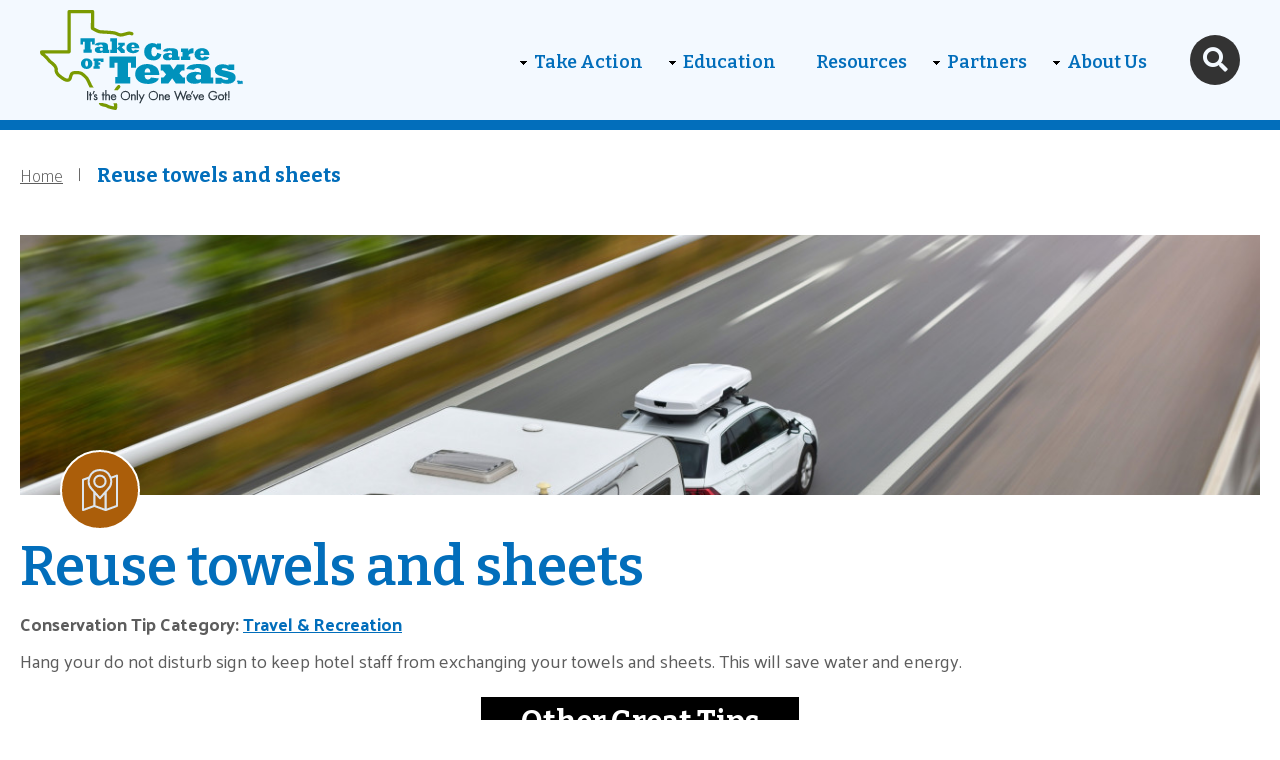

--- FILE ---
content_type: text/html; charset=UTF-8
request_url: https://takecareoftexas.org/conservation-tip/reuse-towels-and-sheets
body_size: 10437
content:
<!DOCTYPE html>
<html  lang="en" dir="ltr" prefix="content: http://purl.org/rss/1.0/modules/content/  dc: http://purl.org/dc/terms/  foaf: http://xmlns.com/foaf/0.1/  og: http://ogp.me/ns#  rdfs: http://www.w3.org/2000/01/rdf-schema#  schema: http://schema.org/  sioc: http://rdfs.org/sioc/ns#  sioct: http://rdfs.org/sioc/types#  skos: http://www.w3.org/2004/02/skos/core#  xsd: http://www.w3.org/2001/XMLSchema# ">
  <head>
    <meta charset="utf-8" />
<noscript><style>form.antibot * :not(.antibot-message) { display: none !important; }</style>
</noscript><style>#block-cheeseburgermenu, #block-cheeseburgermenutrigger {--cheese-aside-bg-color: rgba( 36, 148, 219, 1);--cheese-aside-text-color: rgba( 255, 255, 255, 1);--cheese-main-bg-color: rgba( 255, 255, 255, 1);--cheese-main-text-color: rgba( 0, 0, 0, 1);--cheese-trigger-color: rgba( 7, 35, 176, 1);--cheese-trigger-bg-color: rgba( 67, 222, 249, 1);--cheese-scrollbar-color: rgba( 180, 245, 253, 1);}</style>
<script async src="https://www.googletagmanager.com/gtag/js?id=UA-25412260-1"></script>
<script>window.dataLayer = window.dataLayer || [];function gtag(){dataLayer.push(arguments)};gtag("js", new Date());gtag("set", "developer_id.dMDhkMT", true);gtag("config", "UA-25412260-1", {"groups":"default","page_placeholder":"PLACEHOLDER_page_path","allow_ad_personalization_signals":false});gtag("config", "G-G24GFVSNXX", {"groups":"default","page_placeholder":"PLACEHOLDER_page_location","allow_ad_personalization_signals":false});</script>
<meta name="description" content="Hang your do not disturb sign to keep hotel staff from exchanging your towels and sheets. This will save water and energy." />
<meta property="og:site_name" content="Take Care of Texas" />
<meta property="og:type" content="website" />
<meta property="og:url" content="https://takecareoftexas.org/conservation-tip/reuse-towels-and-sheets" />
<meta property="og:title" content="Reuse towels and sheets" />
<meta property="og:description" content="Hang your do not disturb sign to keep hotel staff from exchanging your towels and sheets. This will save water and energy." />
<meta name="Generator" content="Drupal 10 (https://www.drupal.org); Commerce 3" />
<meta name="MobileOptimized" content="width" />
<meta name="HandheldFriendly" content="true" />
<meta name="viewport" content="width=device-width, initial-scale=1.0" />
<link rel="icon" href="/sites/default/files/tcot-favicon.png" type="image/png" />
<link rel="canonical" href="https://takecareoftexas.org/conservation-tip/reuse-towels-and-sheets" />
<link rel="shortlink" href="https://takecareoftexas.org/node/124" />

    <title>Reuse towels and sheets | Take Care of Texas</title>
    <meta name="format-detection" content="telephone=no">
    <meta name="format-detection" content="date=no">
    <meta name="format-detection" content="address=no">
    <meta name="format-detection" content="email=no">
    <!-- Google Tag Manager -->
    <script>(function(w,d,s,l,i){w[l]=w[l]||[];w[l].push({'gtm.start':
    new Date().getTime(),event:'gtm.js'});var f=d.getElementsByTagName(s)[0],
    j=d.createElement(s),dl=l!='dataLayer'?'&l='+l:'';j.async=true;j.src=
    'https://www.googletagmanager.com/gtm.js?id='+i+dl;f.parentNode.insertBefore(j,f);
    })(window,document,'script','dataLayer','GTM-MV4JS59');</script>
    <!-- End Google Tag Manager -->
    <link href="https://fonts.googleapis.com/css?family=Open+Sans|Oswald|Bitter:100,200,300,400,500,600,700,800,900|Palanquin:100,200,300,400,500,600,700" rel="stylesheet">    <script type="text/javascript" >var sitelanguauge = "en";</script>    <link rel="stylesheet" media="all" href="/themes/contrib/stable/css/core/components/progress.module.css?t9dnsm" />
<link rel="stylesheet" media="all" href="/themes/contrib/stable/css/core/components/ajax-progress.module.css?t9dnsm" />
<link rel="stylesheet" media="all" href="/themes/contrib/stable/css/system/components/align.module.css?t9dnsm" />
<link rel="stylesheet" media="all" href="/themes/contrib/stable/css/system/components/fieldgroup.module.css?t9dnsm" />
<link rel="stylesheet" media="all" href="/themes/contrib/stable/css/system/components/container-inline.module.css?t9dnsm" />
<link rel="stylesheet" media="all" href="/themes/contrib/stable/css/system/components/clearfix.module.css?t9dnsm" />
<link rel="stylesheet" media="all" href="/themes/contrib/stable/css/system/components/details.module.css?t9dnsm" />
<link rel="stylesheet" media="all" href="/themes/contrib/stable/css/system/components/hidden.module.css?t9dnsm" />
<link rel="stylesheet" media="all" href="/themes/contrib/stable/css/system/components/item-list.module.css?t9dnsm" />
<link rel="stylesheet" media="all" href="/themes/contrib/stable/css/system/components/js.module.css?t9dnsm" />
<link rel="stylesheet" media="all" href="/themes/contrib/stable/css/system/components/nowrap.module.css?t9dnsm" />
<link rel="stylesheet" media="all" href="/themes/contrib/stable/css/system/components/position-container.module.css?t9dnsm" />
<link rel="stylesheet" media="all" href="/themes/contrib/stable/css/system/components/reset-appearance.module.css?t9dnsm" />
<link rel="stylesheet" media="all" href="/themes/contrib/stable/css/system/components/resize.module.css?t9dnsm" />
<link rel="stylesheet" media="all" href="/themes/contrib/stable/css/system/components/system-status-counter.css?t9dnsm" />
<link rel="stylesheet" media="all" href="/themes/contrib/stable/css/system/components/system-status-report-counters.css?t9dnsm" />
<link rel="stylesheet" media="all" href="/themes/contrib/stable/css/system/components/system-status-report-general-info.css?t9dnsm" />
<link rel="stylesheet" media="all" href="/themes/contrib/stable/css/system/components/tablesort.module.css?t9dnsm" />
<link rel="stylesheet" media="all" href="/modules/contrib/antibot/css/antibot.css?t9dnsm" />
<link rel="stylesheet" media="all" href="/modules/contrib/blazy/css/blazy.css?t9dnsm" />
<link rel="stylesheet" media="all" href="/themes/contrib/stable/css/filter/filter.caption.css?t9dnsm" />
<link rel="stylesheet" media="all" href="/themes/contrib/stable/css/media/filter.caption.css?t9dnsm" />
<link rel="stylesheet" media="all" href="/themes/contrib/stable/css/views/views.module.css?t9dnsm" />
<link rel="stylesheet" media="all" href="/modules/contrib/webform/css/webform.element.details.toggle.css?t9dnsm" />
<link rel="stylesheet" media="all" href="/modules/contrib/webform/css/webform.element.message.css?t9dnsm" />
<link rel="stylesheet" media="all" href="/modules/contrib/webform/css/webform.form.css?t9dnsm" />
<link rel="stylesheet" media="all" href="/modules/contrib/cheeseburger_menu/css/cheeseburger_menu.css?t9dnsm" />
<link rel="stylesheet" media="all" href="/modules/contrib/extlink/css/extlink.css?t9dnsm" />
<link rel="stylesheet" media="all" href="/modules/contrib/paragraphs/css/paragraphs.unpublished.css?t9dnsm" />
<link rel="stylesheet" media="all" href="/themes/custom/txc_base/css/admin.css?t9dnsm" />
<link rel="stylesheet" media="all" href="/modules/contrib/webform/css/webform.theme.classy.css?t9dnsm" />
<link rel="stylesheet" media="all" href="/themes/contrib/stable/css/core/assets/vendor/normalize-css/normalize.css?t9dnsm" />
<link rel="stylesheet" media="all" href="/themes/contrib/stable/css/core/normalize-fixes.css?t9dnsm" />
<link rel="stylesheet" media="all" href="/themes/contrib/classy/css/components/action-links.css?t9dnsm" />
<link rel="stylesheet" media="all" href="/themes/contrib/classy/css/components/breadcrumb.css?t9dnsm" />
<link rel="stylesheet" media="all" href="/themes/contrib/classy/css/components/button.css?t9dnsm" />
<link rel="stylesheet" media="all" href="/themes/contrib/classy/css/components/collapse-processed.css?t9dnsm" />
<link rel="stylesheet" media="all" href="/themes/contrib/classy/css/components/container-inline.css?t9dnsm" />
<link rel="stylesheet" media="all" href="/themes/contrib/classy/css/components/details.css?t9dnsm" />
<link rel="stylesheet" media="all" href="/themes/contrib/classy/css/components/exposed-filters.css?t9dnsm" />
<link rel="stylesheet" media="all" href="/themes/contrib/classy/css/components/field.css?t9dnsm" />
<link rel="stylesheet" media="all" href="/themes/contrib/classy/css/components/form.css?t9dnsm" />
<link rel="stylesheet" media="all" href="/themes/contrib/classy/css/components/icons.css?t9dnsm" />
<link rel="stylesheet" media="all" href="/themes/contrib/classy/css/components/inline-form.css?t9dnsm" />
<link rel="stylesheet" media="all" href="/themes/contrib/classy/css/components/item-list.css?t9dnsm" />
<link rel="stylesheet" media="all" href="/themes/contrib/classy/css/components/link.css?t9dnsm" />
<link rel="stylesheet" media="all" href="/themes/contrib/classy/css/components/links.css?t9dnsm" />
<link rel="stylesheet" media="all" href="/themes/contrib/classy/css/components/menu.css?t9dnsm" />
<link rel="stylesheet" media="all" href="/themes/contrib/classy/css/components/more-link.css?t9dnsm" />
<link rel="stylesheet" media="all" href="/themes/contrib/classy/css/components/pager.css?t9dnsm" />
<link rel="stylesheet" media="all" href="/themes/contrib/classy/css/components/tabledrag.css?t9dnsm" />
<link rel="stylesheet" media="all" href="/themes/contrib/classy/css/components/tableselect.css?t9dnsm" />
<link rel="stylesheet" media="all" href="/themes/contrib/classy/css/components/tablesort.css?t9dnsm" />
<link rel="stylesheet" media="all" href="/themes/contrib/classy/css/components/tabs.css?t9dnsm" />
<link rel="stylesheet" media="all" href="/themes/contrib/classy/css/components/textarea.css?t9dnsm" />
<link rel="stylesheet" media="all" href="/themes/contrib/classy/css/components/ui-dialog.css?t9dnsm" />
<link rel="stylesheet" media="all" href="/themes/contrib/classy/css/components/messages.css?t9dnsm" />
<link rel="stylesheet" media="all" href="/themes/contrib/classy/css/components/node.css?t9dnsm" />
<link rel="stylesheet" media="all" href="/themes/contrib/classy/css/components/progress.css?t9dnsm" />
<link rel="stylesheet" media="all" href="/themes/custom/txc_base/css/styles.css?t9dnsm" />
<link rel="stylesheet" media="print" href="/themes/custom/txc_base/css/print.css?t9dnsm" />

    <script src="/core/assets/vendor/modernizr/modernizr.min.js?v=3.11.7"></script>

  </head>
  <body class="section-conservation-tip node--type-conservation-tip role-anonymous page-node-124 lang-en">
  <!-- Google Tag Manager (noscript) -->
  <noscript><iframe src="https://www.googletagmanager.com/ns.html?id=GTM-MV4JS59" height="0" width="0" style="display:none;visibility:hidden"></iframe></noscript>
  <!-- End Google Tag Manager (noscript) -->
  <div id="page">
    <a href="#main-content" class="visually-hidden focusable skip-link">
      Skip to main content
    </a>
    
      <div class="dialog-off-canvas-main-canvas" data-off-canvas-main-canvas>
    

  <div class="fixed-header" >
    
    
  <div id="nav"   >
    <div class="region-inner">
      <div id="block-sitebranding" class="block block-system block-system-branding-block">
  
    
        <a href="/" rel="home" aria-label="home" title="Home" class="site-logo">
      <img src="/themes/custom/txc_base/tceq-logo.svg" alt="Take Care of Texas logo" /> <span class='visually-hidden' >Home</span>
    </a>
      </div>
<nav role="navigation" aria-label="Main menu" aria-labelledby="block-mainnavigation-menu" id="block-mainnavigation" class="block block-menu navigation menu--main">
            
  <h2 class="visually-hidden" id="block-mainnavigation-menu">Main navigation</h2>
  

        

              <ul class="menu">
                          <li class="menu-item menu-item--expanded"
                      >
        <a href="/take-action" data-drupal-link-system-path="node/4">Take Action</a>
                                <ul class="menu">
                          <li class="menu-item"
                      >
        <a href="/take-action/resources-community-involvement" data-drupal-link-system-path="node/36">Community Involvement</a>
              </li>
                      <li class="menu-item menu-item--expanded"
                      >
        <a href="/take-action/take-action" data-drupal-link-system-path="node/35">Take Action at...</a>
                                <ul class="menu">
                          <li class="menu-item"
                      >
        <a href="/take-action/take-action?type=46" data-drupal-link-query="{&quot;type&quot;:&quot;46&quot;}" data-drupal-link-system-path="node/35">Home</a>
              </li>
                      <li class="menu-item"
                      >
        <a href="/take-action/take-action?type=49" data-drupal-link-query="{&quot;type&quot;:&quot;49&quot;}" data-drupal-link-system-path="node/35">Office</a>
              </li>
                      <li class="menu-item"
                      >
        <a href="/take-action/take-action?type=53" data-drupal-link-query="{&quot;type&quot;:&quot;53&quot;}" data-drupal-link-system-path="node/35">Driving</a>
              </li>
                      <li class="menu-item"
                      >
        <a href="/take-action/take-action?type=52" data-drupal-link-query="{&quot;type&quot;:&quot;52&quot;}" data-drupal-link-system-path="node/35">School</a>
              </li>
                      <li class="menu-item"
                      >
        <a href="/take-action/take-action?type=54" data-drupal-link-query="{&quot;type&quot;:&quot;54&quot;}" data-drupal-link-system-path="node/35">Shopping &amp; Dining</a>
              </li>
                      <li class="menu-item"
                      >
        <a href="/take-action/take-action?type=55" data-drupal-link-query="{&quot;type&quot;:&quot;55&quot;}" data-drupal-link-system-path="node/35">Travel &amp; Recreation</a>
              </li>
        </ul>
  
              </li>
                      <li class="menu-item"
                      >
        <a href="/take-action/take-pledge" data-drupal-link-system-path="node/10">Take the Pledge</a>
              </li>
                      <li class="menu-item"
                      >
        <a href="/take-action/texans-action" data-drupal-link-system-path="node/151">Texans in Action</a>
              </li>
        </ul>
  
              </li>
                      <li class="menu-item menu-item--expanded"
                      >
        <a href="/education" data-drupal-link-system-path="node/5">Education</a>
                                <ul class="menu">
                          <li class="menu-item menu-item--expanded"
                      >
        <a href="/education/take-care-texas-kids-art-contest" data-drupal-link-system-path="node/59">Take Care of Texas Kids Art Contest</a>
                                <ul class="menu">
                          <li class="menu-item"
                      >
        <a href="/education/take-care-texas-kids-art-contest/art-contest-rules" data-drupal-link-system-path="node/52">Art Contest Rules</a>
              </li>
                      <li class="menu-item"
                      >
        <a href="/education/take-care-texas-kids-art-contest/art-contest-winners" data-drupal-link-system-path="node/183">Art Contest Winners</a>
              </li>
        </ul>
  
              </li>
                      <li class="menu-item menu-item--expanded"
                      >
        <a href="/education/take-care-texas-video-contest" data-drupal-link-system-path="node/152">Take Care of Texas Video Contest</a>
                                <ul class="menu">
                          <li class="menu-item"
                      >
        <a href="/education/video-contest-rules" data-drupal-link-system-path="node/56">Video Contest Rules</a>
              </li>
                      <li class="menu-item"
                      >
        <a href="/education/video-contest-rules/video-tips" data-drupal-link-system-path="node/238">Video Tips and Resources</a>
              </li>
                      <li class="menu-item"
                      >
        <a href="/education/take-care-texas-video-contest/video-contest-winners" data-drupal-link-system-path="node/55">Video Contest Winners</a>
              </li>
        </ul>
  
              </li>
                      <li class="menu-item"
                      >
        <a href="/education/lesson-plans" data-drupal-link-system-path="node/513">Lesson Plans</a>
              </li>
                      <li class="menu-item"
                      >
        <a href="/education/virtual-field-trips" data-drupal-link-system-path="node/517">Virtual Field Trips</a>
              </li>
                      <li class="menu-item"
                      >
        <a href="/ambassador-program" data-drupal-link-system-path="node/501">Ambassador Program</a>
              </li>
                      <li class="menu-item menu-item--expanded"
                      >
        <a href="https://takecareoftexas.org/education/scouting-programs">Scouting Awards Programs</a>
                                <ul class="menu">
                          <li class="menu-item"
                      >
        <a href="/education/scouting-awards-programs/scouting-resources" data-drupal-link-system-path="node/460">Scouting Resources</a>
              </li>
        </ul>
  
              </li>
                      <li class="menu-item"
                      >
        <a href="/education/additional-education-resources" data-drupal-link-system-path="node/338">Additional Education Resources</a>
              </li>
        </ul>
  
              </li>
                      <li class="menu-item"
                      >
        <a href="/resources" data-drupal-link-system-path="resources">Resources</a>
              </li>
                      <li class="menu-item menu-item--expanded"
                      >
        <a href="/partners" data-drupal-link-system-path="node/6">Partners</a>
                                <ul class="menu">
                          <li class="menu-item"
                      >
        <a href="https://takecareoftexas.org/partners/take-care-texas-proud-partner-program">Take Care of Texas Proud Partner Program</a>
              </li>
                      <li class="menu-item"
                      >
        <a href="/partners/partner-signup" data-drupal-link-system-path="node/45">Become a Proud Partner</a>
              </li>
                      <li class="menu-item"
                      >
        <a href="/partners/proud-partner-list" data-drupal-link-system-path="node/44">Our Proud Partners</a>
              </li>
        </ul>
  
              </li>
                      <li class="menu-item menu-item--expanded"
                      >
        <a href="/about-take-care-texas" data-drupal-link-system-path="node/7">About Us</a>
                                <ul class="menu">
                          <li class="menu-item"
                      >
        <a href="/about-us/blog" data-drupal-link-system-path="node/26">Blog</a>
              </li>
                      <li class="menu-item"
                      >
        <a href="/about-us/take-care-texas-public-use-style-guide" data-drupal-link-system-path="node/362">TCOT Style Guide</a>
              </li>
                      <li class="menu-item"
                      >
        <a href="/about-us/contact-us" data-drupal-link-system-path="node/48">Contact Us</a>
              </li>
                      <li class="menu-item"
                      >
        <a href="https://www.tceq.texas.gov/help/policies/electronic_info_policy.html" link="_blank">Privacy Policies</a>
              </li>
        </ul>
  
              </li>
        </ul>
  

  </nav>
<div id="block-cheeseburgermenutrigger" class="block block-cheeseburger-menu block-cheeseburger-menu-trigger">
  
    
      <div class="block-cheeseburgermenu__trigger-element" data-cheeseburger-id="block-cheeseburgermenu">
    <span></span>
    <span></span>
    <span></span>
</div>

  </div>
<div class="views-exposed-form block block-views block-views-exposed-filter-blockcontent-search-tool-page-1" data-drupal-selector="views-exposed-form" id="block-exposedformcontent-search-toolpage-1">
  
    
      <form action="/seach-content" method="get" id="views-exposed-form-content-search-tool-page-1" accept-charset="UTF-8">
  <div class="form--inline clearfix">
  <div class="js-form-item form-item js-form-type-textfield form-type-textfield js-form-item-s form-item-s">
      <label for="edit-s">Search</label>
        <input placeholder="Search" data-drupal-selector="edit-s" type="text" id="edit-s" name="s" value="" size="30" maxlength="128" class="form-text" />

        </div>
<div data-drupal-selector="edit-actions" class="form-actions js-form-wrapper form-wrapper" id="edit-actions"><input type="submit" id="edit-submit-content-search-tool" value="Apply" class="button js-form-submit form-submit" />
</div>

</div>

</form>

  </div>

    </div>  <!-- end .region-inner -->
  </div> <!-- end #nav -->

  </div>

  
  <div id="preface"  role="complementary" >
    <div class="region-inner">
      <div id="block-breadcrumbs" class="block block-system block-system-breadcrumb-block">
  
    
        <nav class="breadcrumb" role="navigation" aria-labelledby="system-breadcrumb">
    <h2 id="system-breadcrumb" class="visually-hidden">Breadcrumb</h2>
    <ol>
                  <li>
                        <a href="/" alt="Bread Crumb Link, Home" >Home</a>
                  </li>
                        <li>
                      Reuse towels and sheets
                  </li>
              </ol>
  </nav>

  </div>

    </div>  <!-- end .region-inner -->
  </div> <!-- end #preface -->


  <div id="main" >
    <div class="region-inner">
      <a id="main-content" tabindex="-1"></a>
      
  <div id="help"  role="complementary" >
    <div class="region-inner">
      <div data-drupal-messages-fallback class="hidden"></div>

    </div>  <!-- end .region-inner -->
  </div> <!-- end #help -->

      
  <div id="content"  role="main" >
    <div class="region-inner">
      <div class="views-element-container block block-views block-views-blocktip-hero-image-block-1" id="block-views-block-tip-hero-image-block-1">
  
    
      <div><div class="view view-tip-hero-image view-id-tip_hero_image view-display-id-block_1 js-view-dom-id-7442922add4345675edb2c95fb47229cea95ba282ced2f74b4ac6b0ac42ec893">
  
    
            <div class="view-content">
          <div class="views-row"><div class="views-field views-field-nothing"><span class="field-content"><div class="tip-hero-image tip-type-travel-amp-recreation" data-background-image="/sites/default/files/styles/1300_x_500/public/2022-01/Tips%20Image%20-%20Traveling%20Recreation%20-%20AdobeStock_284550962.jpeg?h=82f92a78&amp;itok=xXUxWWwK"> 
<div class="views-field-field-icon"><img src="/sites/default/files/2021-12/traveling.svg" alt="Travel &amp; Recreation icon" /></div>
</div></span></div></div>

    </div>
            </div>
</div>

  </div>
<div id="block-pagetitle" class="block block-core block-page-title-block">
  
    
      
  <h1 class="page-title"><span class="field field--name-title field--type-string field--label-hidden">Reuse towels and sheets</span>
</h1>


  </div>
<div id="block-mainpagecontent" class="block block-system block-system-main-block">
  
    
      
<article about="/conservation-tip/reuse-towels-and-sheets" class="node node--type-conservation-tip node--view-mode-full">

  
    

  
  <div class="node__content">
    
  <div class="field field--name-field-tip-type field--type-entity-reference field--label-visually_hidden">
    <div class="field__label visually-hidden">Tip Type</div>
              <div class="field__item"><a href="https://takecareoftexas.org/take-action/take-action?type=55">Travel &amp; Recreation</a></div>
          </div>

            <div class="clearfix text-formatted field field--name-body field--type-text-with-summary field--label-hidden field__item"><p><span>Hang your do not disturb sign to keep hotel staff from exchanging your towels and sheets. This will save water and energy.</span></p>
</div>
      
  </div>

</article>

  </div>
 

    </div>  <!-- end .region-inner -->
  </div> <!-- end #content -->


      
      
    </div> <!-- end .region-inner -->
  </div> <!-- end #page -->

  
  <div id="postscript"  role="complementary" >
    <div class="region-inner">
      <div class="views-element-container block block-views block-views-blockpage-auxilaries-page-auxilaries-panels" id="block-views-block-page-auxilaries-page-auxilaries-panels">
  
    
      
            <div class="views-row">  <div class="background-light-blue paragraph paragraph--type--conservation-tip paragraph--id--2506 paragraph--view-mode--default">
  
              <div class="field field--name-field-section-title">
      Other Great Tips
    </div>
        <div class="prg-content" >
          
      <div class="field field--name-field-conservation-tip field--type-entity-reference field--label-hidden field__items">
              <div class="field__item"><div class="views-element-container"><div class="view view-conservation-tips-entity-reference-display view-id-conservation_tips_entity_reference_display view-display-id-default js-view-dom-id-31439740415438797760394a06d8c7ce8706f9f679df1ea3bdd7276dfc710d6f">
  
    
            <div class="view-content">
          <div class="tip-type-travel-amp-recreation views-row"><div class="views-field views-field-field-media-hero-image"><div class="field-content"><div class="conservation-tip-hero-image-bg" data-background-image="/sites/default/files/styles/374x225/public/2025-09/clean_up_0.png?itok=z2L3OdQq">
<img class="conservation-tip-hero-image" src="/sites/default/files/styles/374x225/public/2025-09/clean_up_0.png?itok=z2L3OdQq">
</div></div></div><div class="views-field views-field-field-icon"><div class="field-content"><img src="/sites/default/files/2021-12/traveling.svg" title="Travel &amp; Recreation icon" alt="Travel &amp; Recreation icon" /></div></div><div class="views-field views-field-title"><span class="field-content"><a href="/conservation-tip/leave-no-trace" hreflang="en">Leave no trace</a></span></div><div class="views-field views-field-body"><span class="field-content">Always pack out what you pack in. Bring bags to co…</span></div><div class="views-field views-field-view-node"><span class="field-content"><a href="/conservation-tip/leave-no-trace" hreflang="en">Read More</a></span></div></div>
    <div class="tip-type-travel-amp-recreation views-row"><div class="views-field views-field-field-media-hero-image"><div class="field-content"><div class="conservation-tip-hero-image-bg" data-background-image="/sites/default/files/styles/374x225/public/2025-09/thermostat_1.png?itok=QjYsNBUV">
<img class="conservation-tip-hero-image" src="/sites/default/files/styles/374x225/public/2025-09/thermostat_1.png?itok=QjYsNBUV">
</div></div></div><div class="views-field views-field-field-icon"><div class="field-content"><img src="/sites/default/files/2021-12/traveling.svg" title="Travel &amp; Recreation icon" alt="Travel &amp; Recreation icon" /></div></div><div class="views-field views-field-title"><span class="field-content"><a href="/conservation-tip/adjust-settings-leaving-your-house-empty" hreflang="en">Adjust settings before leaving your house empty</a></span></div><div class="views-field views-field-body"><span class="field-content">If you are leaving your home unoccupied, save ener…</span></div><div class="views-field views-field-view-node"><span class="field-content"><a href="/conservation-tip/adjust-settings-leaving-your-house-empty" hreflang="en">Read More</a></span></div></div>
    <div class="tip-type-travel-amp-recreation views-row"><div class="views-field views-field-field-media-hero-image"><div class="field-content"><div class="conservation-tip-hero-image-bg" data-background-image="/sites/default/files/styles/374x225/public/2025-09/park.png?itok=ELXdNQoU">
<img class="conservation-tip-hero-image" src="/sites/default/files/styles/374x225/public/2025-09/park.png?itok=ELXdNQoU">
</div></div></div><div class="views-field views-field-field-icon"><div class="field-content"><img src="/sites/default/files/2021-12/traveling.svg" title="Travel &amp; Recreation icon" alt="Travel &amp; Recreation icon" /></div></div><div class="views-field views-field-title"><span class="field-content"><a href="/conservation-tip/visit-texas-parks" hreflang="en">Visit Texas parks</a></span></div><div class="views-field views-field-body"><span class="field-content">Plan a visit to a local, state, or national park i…</span></div><div class="views-field views-field-view-node"><span class="field-content"><a href="/conservation-tip/visit-texas-parks" hreflang="en">Read More</a></span></div></div>

    </div>
            </div>
</div>
</div>
          </div>
  
        </div>
  
  
  </div>
</div>

    

  </div>

    </div>  <!-- end .region-inner -->
  </div> <!-- end #postscript -->


  
  <footer id="footer"  role="contentinfo" >
    <div class="region-inner">
      <div id="block-footerlogo" class="block block-block-content block-block-contenta1f09538-5a65-46ce-a810-046c0775f0da">
  
    
      
            <div class="clearfix text-formatted field field--name-body field--type-text-with-summary field--label-hidden field__item"><article class="align-center media media--type-image media--view-mode-default">
<div class="field field--name-thumbnail field--type-image field--label-hidden field__item">
<img loading="lazy" src="//takecareoftexas.org/sites/default/files/2021-10/TCOT%20-%20Logo%20-%20white%20.svg" alt="TCOT - Logo - white" typeof="foaf:Image">
</div>
</article>
</div>
      
  </div>
<nav role="navigation" aria-label="Main menu" aria-labelledby="block-mainnavigation-2-menu" id="block-mainnavigation-2" class="block block-menu navigation menu--main">
            
  <h2 class="visually-hidden" id="block-mainnavigation-2-menu">Main navigation</h2>
  

        

              <ul class="menu">
                          <li class="menu-item menu-item--expanded"
                      >
        <a href="/take-action" data-drupal-link-system-path="node/4">Take Action</a>
                                <ul class="menu">
                          <li class="menu-item"
                      >
        <a href="/take-action/resources-community-involvement" data-drupal-link-system-path="node/36">Community Involvement</a>
              </li>
                      <li class="menu-item menu-item--collapsed"
                      >
        <a href="/take-action/take-action" data-drupal-link-system-path="node/35">Take Action at...</a>
              </li>
                      <li class="menu-item"
                      >
        <a href="/take-action/take-pledge" data-drupal-link-system-path="node/10">Take the Pledge</a>
              </li>
                      <li class="menu-item"
                      >
        <a href="/take-action/texans-action" data-drupal-link-system-path="node/151">Texans in Action</a>
              </li>
        </ul>
  
              </li>
                      <li class="menu-item menu-item--expanded"
                      >
        <a href="/education" data-drupal-link-system-path="node/5">Education</a>
                                <ul class="menu">
                          <li class="menu-item menu-item--collapsed"
                      >
        <a href="/education/take-care-texas-kids-art-contest" data-drupal-link-system-path="node/59">Take Care of Texas Kids Art Contest</a>
              </li>
                      <li class="menu-item menu-item--collapsed"
                      >
        <a href="/education/take-care-texas-video-contest" data-drupal-link-system-path="node/152">Take Care of Texas Video Contest</a>
              </li>
                      <li class="menu-item"
                      >
        <a href="/education/lesson-plans" data-drupal-link-system-path="node/513">Lesson Plans</a>
              </li>
                      <li class="menu-item"
                      >
        <a href="/education/virtual-field-trips" data-drupal-link-system-path="node/517">Virtual Field Trips</a>
              </li>
                      <li class="menu-item"
                      >
        <a href="/ambassador-program" data-drupal-link-system-path="node/501">Ambassador Program</a>
              </li>
                      <li class="menu-item menu-item--collapsed"
                      >
        <a href="https://takecareoftexas.org/education/scouting-programs">Scouting Awards Programs</a>
              </li>
                      <li class="menu-item"
                      >
        <a href="/education/additional-education-resources" data-drupal-link-system-path="node/338">Additional Education Resources</a>
              </li>
        </ul>
  
              </li>
                      <li class="menu-item"
                      >
        <a href="/resources" data-drupal-link-system-path="resources">Resources</a>
              </li>
                      <li class="menu-item menu-item--expanded"
                      >
        <a href="/partners" data-drupal-link-system-path="node/6">Partners</a>
                                <ul class="menu">
                          <li class="menu-item"
                      >
        <a href="https://takecareoftexas.org/partners/take-care-texas-proud-partner-program">Take Care of Texas Proud Partner Program</a>
              </li>
                      <li class="menu-item"
                      >
        <a href="/partners/partner-signup" data-drupal-link-system-path="node/45">Become a Proud Partner</a>
              </li>
                      <li class="menu-item"
                      >
        <a href="/partners/proud-partner-list" data-drupal-link-system-path="node/44">Our Proud Partners</a>
              </li>
        </ul>
  
              </li>
                      <li class="menu-item menu-item--expanded"
                      >
        <a href="/about-take-care-texas" data-drupal-link-system-path="node/7">About Us</a>
                                <ul class="menu">
                          <li class="menu-item"
                      >
        <a href="/about-us/blog" data-drupal-link-system-path="node/26">Blog</a>
              </li>
                      <li class="menu-item"
                      >
        <a href="/about-us/take-care-texas-public-use-style-guide" data-drupal-link-system-path="node/362">TCOT Style Guide</a>
              </li>
                      <li class="menu-item"
                      >
        <a href="/about-us/contact-us" data-drupal-link-system-path="node/48">Contact Us</a>
              </li>
                      <li class="menu-item"
                      >
        <a href="https://www.tceq.texas.gov/help/policies/electronic_info_policy.html" link="_blank">Privacy Policies</a>
              </li>
        </ul>
  
              </li>
        </ul>
  

  </nav>
<div id="block-signuptoreceivethetakecareoftexasnewsyoucanuseenewsletter" class="block block-block-content block-block-contentf2f11b35-05af-478f-8267-f8512edc7b3d">
  
    
      
            <div class="clearfix text-formatted field field--name-body field--type-text-with-summary field--label-hidden field__item"><p>Sign up to receive the <strong>Take Care of Texas News You Can Use</strong> E-Newsletter</p>
<p>Take Care of Texas News You Can Use is a monthly e-newsletter with helpful information to keep our air and water clean, conserve energy and water, and reduce waste.</p>
</div>
      
            <div class="field field--name-field-webform field--type-webform field--label-hidden field__item"><form class="webform-submission-form webform-submission-add-form webform-submission-e-newsletter-registration-form-form webform-submission-e-newsletter-registration-form-add-form webform-submission-e-newsletter-registration-form-block_content-5-form webform-submission-e-newsletter-registration-form-block_content-5-add-form webform-submission-e-newsletter-registration-form-block-content-5-add-form js-webform-details-toggle webform-details-toggle antibot" data-drupal-selector="webform-submission-e-newsletter-registration-form-block-content-5-add-form" data-action="/conservation-tip/reuse-towels-and-sheets" action="/antibot" method="post" id="webform-submission-e-newsletter-registration-form-block-content-5-add-form" accept-charset="UTF-8">
  
  <noscript>
  <div class="antibot-no-js antibot-message antibot-message-warning">You must have JavaScript enabled to use this form.</div>
</noscript>
<div class="js-form-item form-item js-form-type-email form-type-email js-form-item-email form-item-email">
      <label for="edit-email" class="js-form-required form-required">Email</label>
        <input data-drupal-selector="edit-email" type="email" id="edit-email" name="email" value="" size="60" maxlength="254" placeholder="Enter your email address" class="form-email required" required="required" aria-required="true" />

        </div>
<div data-drupal-selector="edit-actions" class="form-actions webform-actions js-form-wrapper form-wrapper" id="edit-actions--2"><input class="webform-button--submit button button--primary js-form-submit form-submit" type="submit" id="edit-actions-submit" name="op" value="Sign Up Now" />

</div>
<input data-drupal-selector="edit-antibot-key" type="hidden" name="antibot_key" value="" />
<input autocomplete="off" type="hidden" name="form_build_id" value="form-5eFsFwspNHBFoBPVpcegD8bXIyxbRn0lZFMdiCE_7dY" />
<input data-drupal-selector="edit-webform-submission-e-newsletter-registration-form-block-content-5-add-form" type="hidden" name="form_id" value="webform_submission_e_newsletter_registration_form_block_content_5_add_form" />
<div class="link-url-textfield js-form-wrapper form-wrapper" style="display: none !important;"><div class="js-form-item form-item js-form-type-textfield form-type-textfield js-form-item-link-url form-item-link-url">
      <label for="edit-link-url">Leave this field blank</label>
        <input autocomplete="off" data-drupal-selector="edit-link-url" type="text" id="edit-link-url" name="link-url" value="" size="20" maxlength="128" class="form-text" />

        </div>
</div>


  
</form>
</div>
      
  </div>
<div id="block-footersociallinks" class="block block-block-content block-block-contentd7e7483a-7303-4ced-b64e-9b37fd5f9ae8">
  
    
      
            <div class="clearfix text-formatted field field--name-body field--type-text-with-summary field--label-hidden field__item"><div>
<ul class="social-media-links--platforms platforms inline horizontal">
      <li><a class="social-icon social-media-link-icon--instagram" title="instagram" href="https://www.instagram.com/takecareoftx" target="_blank" rel="noopener"><span class="fa fa-instagram fa-2x"></span><span class="desc">Instagram</span></a></li>
      <li><a class="social-icon social-media-link-icon--facebook" title="facebook" href="https://www.facebook.com/TakeCareofTexas" target="_blank" rel="noopener"><span class="fa fa-facebook fa-2x"></span><span class="desc">Facebook</span></a></li>
      <li><a class="social-icon social-media-link-icon--x-twitter" title="twitter" href="https://www.twitter.com/TakeCareOfTX" target="_blank" rel="noopener"><span class="fa fa-2x"><svg height="1em" viewBox="0 -50 512 512"><!--! Font Awesome Free 6.4.2 by @fontawesome - https://fontawesome.com License - https://fontawesome.com/license (Commercial License) Copyright 2023 Fonticons, Inc. --><path fill="currentColor" d="M389.2 48h70.6L305.6 224.2 487 464H345L233.7 318.6 106.5 464H35.8L200.7 275.5 26.8 48H172.4L272.9 180.9 389.2 48zM364.4 421.8h39.1L151.1 88h-42L364.4 421.8z" /></svg></span><span class="desc">Twitter</span></a></li>
      <li><a class="social-icon social-media-link-icon--pinterest" title="pinterest" href="https://www.pinterest.com/TakeCareOfTexas" target="_blank" rel="noopener"><span class="fa fa-pinterest fa-2x"><span class="desc">Pinterest</span></span></a></li>
      <li><a class="social-icon social-media-link-icon--youtube" title="youtube" href="https://www.youtube.com/channel/UCGN5TCl78SHXHgPjqdSYcLQ" target="_blank" rel="noopener"><span class="fa fa-youtube fa-2x"></span><span class="desc">youtube</span></a></li>
      <li><a class="share-your-story" title="Share your story" href="//takecareoftexas.org/take-action/texans-action"><span class="share-your-story">Share Your Story!</span><span class="desc">Share</span></a></li>
</ul>
</div>
<div>
<p>©<script>document.write(new Date().getFullYear())</script> Take Care of Texas. All Rights Reserved. <a href="https://texascreative.com/">Website by Texas Creative.</a> | <a href="//takecareoftexas.org/user/login">Admin Login</a></p>
</div></div>
      
  </div>

    </div>  <!-- end .region-inner -->
  </footer> <!-- end #footer -->


  
  <div id="mobile_menu"   >
    <div class="region-inner">
      <div style="display: none;" class="block-cheeseburgermenu-container block-cheeseburgermenu-container--with-navigation block block-cheeseburger-menu" id="block-cheeseburgermenu">
  
    
      	<div class="cheeseburger-menu__side-menu">
		<div class="cheeseburger-menu__side-trigger" data-cheeseburger-close="true"><?xml version="1.0" encoding="utf-8"?>
<!-- Generator: Adobe Illustrator 19.1.0, SVG Export Plug-In . SVG Version: 6.00 Build 0)  -->
<svg version="1.1" xmlns="http://www.w3.org/2000/svg" xmlns:xlink="http://www.w3.org/1999/xlink" x="0px" y="0px" width="24px"
	 height="24px" viewBox="0 0 24 24" enable-background="new 0 0 24 24" xml:space="preserve">
<g id="Bounding_Boxes">
	<path fill="none" d="M0,0h24v24H0V0z"/>
</g>
<g id="Rounded">
	<path d="M18.3,5.71L18.3,5.71c-0.39-0.39-1.02-0.39-1.41,0L12,10.59L7.11,5.7c-0.39-0.39-1.02-0.39-1.41,0l0,0
		c-0.39,0.39-0.39,1.02,0,1.41L10.59,12L5.7,16.89c-0.39,0.39-0.39,1.02,0,1.41h0c0.39,0.39,1.02,0.39,1.41,0L12,13.41l4.89,4.89
		c0.39,0.39,1.02,0.39,1.41,0l0,0c0.39-0.39,0.39-1.02,0-1.41L13.41,12l4.89-4.89C18.68,6.73,18.68,6.09,18.3,5.71z"/>
</g>
</svg>
</div>

		      						</div>

<div class="cheeseburger-menu__main-navigation-area">
				<div  data-cheeseburger-id="menu-main" >
						<ul
				class="cheeseburger-menu__mainmenu">
															<li  class="menu-link cheeseburger-menu__item main__item cheeseburger-parent">
									<span class="cheeseburger-menu__item-label" > 										<a class="menu_item_link" href="/take-action">Take Action</a>
				</span>
					
					<span class="cheeseburger-menu__submenu-trigger" data-cheeseburger-parent-trigger><div class="cheeseburger-menu__submenu-trigger-icon dropdown"></div></span>
			<ul class="cheeseburger-menu__submenu">
											<li  class="menu-link cheeseburger-menu__item main__item">
					<a class="cheeseburger-menu__item-label" href="/take-action/resources-community-involvement">
				<span>Community Involvement</span>
			</a>
		
			</li>

											<li  class="menu-link cheeseburger-menu__item main__item cheeseburger-parent">
									<span class="cheeseburger-menu__item-label" > 										<a class="menu_item_link" href="/take-action/take-action">Take Action at...</a>
				</span>
					
					<span class="cheeseburger-menu__submenu-trigger" data-cheeseburger-parent-trigger><div class="cheeseburger-menu__submenu-trigger-icon dropdown"></div></span>
			<ul class="cheeseburger-menu__submenu">
											<li  class="menu-link cheeseburger-menu__item main__item">
					<a class="cheeseburger-menu__item-label" href="/take-action/take-action?type=46">
				<span>Home</span>
			</a>
		
			</li>

											<li  class="menu-link cheeseburger-menu__item main__item">
					<a class="cheeseburger-menu__item-label" href="/take-action/take-action?type=49">
				<span>Office</span>
			</a>
		
			</li>

											<li  class="menu-link cheeseburger-menu__item main__item">
					<a class="cheeseburger-menu__item-label" href="/take-action/take-action?type=53">
				<span>Driving</span>
			</a>
		
			</li>

											<li  class="menu-link cheeseburger-menu__item main__item">
					<a class="cheeseburger-menu__item-label" href="/take-action/take-action?type=52">
				<span>School</span>
			</a>
		
			</li>

											<li  class="menu-link cheeseburger-menu__item main__item">
					<a class="cheeseburger-menu__item-label" href="/take-action/take-action?type=54">
				<span>Shopping &amp; Dining</span>
			</a>
		
			</li>

											<li  class="menu-link cheeseburger-menu__item main__item">
					<a class="cheeseburger-menu__item-label" href="/take-action/take-action?type=55">
				<span>Travel &amp; Recreation</span>
			</a>
		
			</li>

							</ul>
			</li>

											<li  class="menu-link cheeseburger-menu__item main__item">
					<a class="cheeseburger-menu__item-label" href="/take-action/take-pledge">
				<span>Take the Pledge</span>
			</a>
		
			</li>

											<li  class="menu-link cheeseburger-menu__item main__item">
					<a class="cheeseburger-menu__item-label" href="/take-action/texans-action">
				<span>Texans in Action</span>
			</a>
		
			</li>

							</ul>
			</li>

											<li  class="menu-link cheeseburger-menu__item main__item cheeseburger-parent">
									<span class="cheeseburger-menu__item-label" > 										<a class="menu_item_link" href="/education">Education</a>
				</span>
					
					<span class="cheeseburger-menu__submenu-trigger" data-cheeseburger-parent-trigger><div class="cheeseburger-menu__submenu-trigger-icon dropdown"></div></span>
			<ul class="cheeseburger-menu__submenu">
											<li  class="menu-link cheeseburger-menu__item main__item cheeseburger-parent">
									<span class="cheeseburger-menu__item-label" > 										<a class="menu_item_link" href="/education/take-care-texas-kids-art-contest">Take Care of Texas Kids Art Contest</a>
				</span>
					
					<span class="cheeseburger-menu__submenu-trigger" data-cheeseburger-parent-trigger><div class="cheeseburger-menu__submenu-trigger-icon dropdown"></div></span>
			<ul class="cheeseburger-menu__submenu">
											<li  class="menu-link cheeseburger-menu__item main__item">
					<a class="cheeseburger-menu__item-label" href="/education/take-care-texas-kids-art-contest/art-contest-rules">
				<span>Art Contest Rules</span>
			</a>
		
			</li>

											<li  class="menu-link cheeseburger-menu__item main__item">
					<a class="cheeseburger-menu__item-label" href="/education/take-care-texas-kids-art-contest/art-contest-winners">
				<span>Art Contest Winners</span>
			</a>
		
			</li>

							</ul>
			</li>

											<li  class="menu-link cheeseburger-menu__item main__item cheeseburger-parent">
									<span class="cheeseburger-menu__item-label" > 										<a class="menu_item_link" href="/education/take-care-texas-video-contest">Take Care of Texas Video Contest</a>
				</span>
					
					<span class="cheeseburger-menu__submenu-trigger" data-cheeseburger-parent-trigger><div class="cheeseburger-menu__submenu-trigger-icon dropdown"></div></span>
			<ul class="cheeseburger-menu__submenu">
											<li  class="menu-link cheeseburger-menu__item main__item">
					<a class="cheeseburger-menu__item-label" href="/education/video-contest-rules">
				<span>Video Contest Rules</span>
			</a>
		
			</li>

											<li  class="menu-link cheeseburger-menu__item main__item">
					<a class="cheeseburger-menu__item-label" href="/education/video-contest-rules/video-tips">
				<span>Video Tips and Resources</span>
			</a>
		
			</li>

											<li  class="menu-link cheeseburger-menu__item main__item">
					<a class="cheeseburger-menu__item-label" href="/education/take-care-texas-video-contest/video-contest-winners">
				<span>Video Contest Winners</span>
			</a>
		
			</li>

							</ul>
			</li>

											<li  class="menu-link cheeseburger-menu__item main__item">
					<a class="cheeseburger-menu__item-label" href="/education/lesson-plans">
				<span>Lesson Plans</span>
			</a>
		
			</li>

											<li  class="menu-link cheeseburger-menu__item main__item">
					<a class="cheeseburger-menu__item-label" href="/education/virtual-field-trips">
				<span>Virtual Field Trips</span>
			</a>
		
			</li>

											<li  class="menu-link cheeseburger-menu__item main__item">
					<a class="cheeseburger-menu__item-label" href="/ambassador-program">
				<span>Ambassador Program</span>
			</a>
		
			</li>

											<li  class="menu-link cheeseburger-menu__item main__item cheeseburger-parent">
									<span class="cheeseburger-menu__item-label" > 										<a class="menu_item_link" href="https://takecareoftexas.org/education/scouting-programs">Scouting Awards Programs</a>
				</span>
					
					<span class="cheeseburger-menu__submenu-trigger" data-cheeseburger-parent-trigger><div class="cheeseburger-menu__submenu-trigger-icon dropdown"></div></span>
			<ul class="cheeseburger-menu__submenu">
											<li  class="menu-link cheeseburger-menu__item main__item">
					<a class="cheeseburger-menu__item-label" href="/education/scouting-awards-programs/scouting-resources">
				<span>Scouting Resources</span>
			</a>
		
			</li>

							</ul>
			</li>

											<li  class="menu-link cheeseburger-menu__item main__item">
					<a class="cheeseburger-menu__item-label" href="/education/additional-education-resources">
				<span>Additional Education Resources</span>
			</a>
		
			</li>

							</ul>
			</li>

											<li  class="menu-link cheeseburger-menu__item main__item">
					<a class="cheeseburger-menu__item-label" href="/resources">
				<span>Resources</span>
			</a>
		
			</li>

											<li  class="menu-link cheeseburger-menu__item main__item cheeseburger-parent">
									<span class="cheeseburger-menu__item-label" > 										<a class="menu_item_link" href="/partners">Partners</a>
				</span>
					
					<span class="cheeseburger-menu__submenu-trigger" data-cheeseburger-parent-trigger><div class="cheeseburger-menu__submenu-trigger-icon dropdown"></div></span>
			<ul class="cheeseburger-menu__submenu">
											<li  class="menu-link cheeseburger-menu__item main__item">
					<a class="cheeseburger-menu__item-label" href="https://takecareoftexas.org/partners/take-care-texas-proud-partner-program">
				<span>Take Care of Texas Proud Partner Program</span>
			</a>
		
			</li>

											<li  class="menu-link cheeseburger-menu__item main__item">
					<a class="cheeseburger-menu__item-label" href="/partners/partner-signup">
				<span>Become a Proud Partner</span>
			</a>
		
			</li>

											<li  class="menu-link cheeseburger-menu__item main__item">
					<a class="cheeseburger-menu__item-label" href="/partners/proud-partner-list">
				<span>Our Proud Partners</span>
			</a>
		
			</li>

							</ul>
			</li>

											<li  class="menu-link cheeseburger-menu__item main__item cheeseburger-parent">
									<span class="cheeseburger-menu__item-label" > 										<a class="menu_item_link" href="/about-take-care-texas">About Us</a>
				</span>
					
					<span class="cheeseburger-menu__submenu-trigger" data-cheeseburger-parent-trigger><div class="cheeseburger-menu__submenu-trigger-icon dropdown"></div></span>
			<ul class="cheeseburger-menu__submenu">
											<li  class="menu-link cheeseburger-menu__item main__item">
					<a class="cheeseburger-menu__item-label" href="/about-us/blog">
				<span>Blog</span>
			</a>
		
			</li>

											<li  class="menu-link cheeseburger-menu__item main__item">
					<a class="cheeseburger-menu__item-label" href="/about-us/take-care-texas-public-use-style-guide">
				<span>TCOT Style Guide</span>
			</a>
		
			</li>

											<li  class="menu-link cheeseburger-menu__item main__item">
					<a class="cheeseburger-menu__item-label" href="/about-us/contact-us">
				<span>Contact Us</span>
			</a>
		
			</li>

											<li  class="menu-link cheeseburger-menu__item main__item">
					<a class="cheeseburger-menu__item-label" href="https://www.tceq.texas.gov/help/policies/electronic_info_policy.html">
				<span>Privacy Policies</span>
			</a>
		
			</li>

							</ul>
			</li>

							</ul>
		</div>
	</div>


  </div>

    </div>  <!-- end .region-inner -->
  </div> <!-- end #mobile_menu -->


  </div>

    <link rel='stylesheet' href='//fonts.googleapis.com/css?family=Open+Sans|Oswald|Bitter:100,200,300,400,500,600,700,800,900|Palanquin:100,200,300,400,500,600,700' >
  </div>
  <script type="application/json" data-drupal-selector="drupal-settings-json">{"path":{"baseUrl":"\/","pathPrefix":"","currentPath":"node\/124","currentPathIsAdmin":false,"isFront":false,"currentLanguage":"en"},"pluralDelimiter":"\u0003","suppressDeprecationErrors":true,"ajaxPageState":{"libraries":"[base64]","theme":"txc_base","theme_token":null},"ajaxTrustedUrl":{"form_action_p_pvdeGsVG5zNF_XLGPTvYSKCf43t8qZYSwcfZl2uzM":true,"\/seach-content":true},"google_analytics":{"account":"UA-25412260-1","trackOutbound":true,"trackMailto":true,"trackTel":true,"trackDownload":true,"trackDownloadExtensions":"7z|aac|arc|arj|asf|asx|avi|bin|csv|doc(x|m)?|dot(x|m)?|exe|flv|gif|gz|gzip|hqx|jar|jpe?g|js|mp(2|3|4|e?g)|mov(ie)?|msi|msp|pdf|phps|png|ppt(x|m)?|pot(x|m)?|pps(x|m)?|ppam|sld(x|m)?|thmx|qtm?|ra(m|r)?|sea|sit|tar|tgz|torrent|txt|wav|wma|wmv|wpd|xls(x|m|b)?|xlt(x|m)|xlam|xml|z|zip","trackColorbox":true},"data":{"extlink":{"extTarget":true,"extTargetAppendNewWindowDisplay":true,"extTargetAppendNewWindowLabel":"(opens in a new window)","extTargetNoOverride":false,"extNofollow":false,"extTitleNoOverride":false,"extNoreferrer":false,"extFollowNoOverride":false,"extClass":"ext","extLabel":"(link is external)","extImgClass":false,"extSubdomains":true,"extExclude":"","extInclude":"(\\.pdf$)|(\\.docx$)|(\\.xlsx$)|(\\.pptx$)|(\\.doc$)|(\\.xls$)|(\\.ppt$)|(\\.zip$)","extCssExclude":"","extCssInclude":"","extCssExplicit":"","extAlert":false,"extAlertText":"This link will take you to an external web site. We are not responsible for their content.","extHideIcons":false,"mailtoClass":"0","telClass":"","mailtoLabel":"(link sends email)","telLabel":"(link is a phone number)","extUseFontAwesome":false,"extIconPlacement":"append","extPreventOrphan":false,"extFaLinkClasses":"fa fa-external-link","extFaMailtoClasses":"fa fa-envelope-o","extAdditionalLinkClasses":"","extAdditionalMailtoClasses":"","extAdditionalTelClasses":"","extFaTelClasses":"fa fa-phone","allowedDomains":[],"extExcludeNoreferrer":""}},"antibot":{"forms":{"webform-submission-e-newsletter-registration-form-block-content-5-add-form":{"id":"webform-submission-e-newsletter-registration-form-block-content-5-add-form","key":"czcoTTmqUT-7riYdlKCUBuHLAJYbcgwrVnzg_UWWfmC"}}},"views":{"ajax_path":"\/views\/ajax","ajaxViews":{"views_dom_id:31439740415438797760394a06d8c7ce8706f9f679df1ea3bdd7276dfc710d6f":{"view_name":"conservation_tips_entity_reference_display","view_display_id":"default","view_args":"128,121,622","view_path":"\/node\/124","view_base_path":null,"view_dom_id":"31439740415438797760394a06d8c7ce8706f9f679df1ea3bdd7276dfc710d6f","pager_element":0}}},"user":{"uid":0,"permissionsHash":"75d8e155f19b904d0080a2b1fea76a2f85238fb8bb21a064a21ad716ac895462"}}</script>
<script src="/core/assets/vendor/jquery/jquery.min.js?v=3.7.1"></script>
<script src="/core/assets/vendor/once/once.min.js?v=1.0.1"></script>
<script src="/core/misc/drupalSettingsLoader.js?v=10.5.8"></script>
<script src="/core/misc/drupal.js?v=10.5.8"></script>
<script src="/core/misc/drupal.init.js?v=10.5.8"></script>
<script src="/core/misc/debounce.js?v=10.5.8"></script>
<script src="/libraries/dompurify/dist/purify.min.js?v=10.5.8"></script>
<script src="/modules/contrib/blazy/js/dblazy.min.js?t9dnsm"></script>
<script src="/modules/contrib/blazy/js/plugin/blazy.once.min.js?t9dnsm"></script>
<script src="/modules/contrib/blazy/js/plugin/blazy.sanitizer.min.js?t9dnsm"></script>
<script src="/modules/contrib/blazy/js/plugin/blazy.dom.min.js?t9dnsm"></script>
<script src="/modules/contrib/blazy/js/base/blazy.base.min.js?t9dnsm"></script>
<script src="/modules/contrib/blazy/js/plugin/blazy.dataset.min.js?t9dnsm"></script>
<script src="/modules/contrib/blazy/js/plugin/blazy.viewport.min.js?t9dnsm"></script>
<script src="/modules/contrib/blazy/js/plugin/blazy.xlazy.min.js?t9dnsm"></script>
<script src="/modules/contrib/blazy/js/plugin/blazy.observer.min.js?t9dnsm"></script>
<script src="/modules/contrib/blazy/js/base/io/bio.min.js?t9dnsm"></script>
<script src="/modules/contrib/blazy/js/base/io/bio.media.min.js?t9dnsm"></script>
<script src="/modules/contrib/blazy/js/base/blazy.drupal.min.js?t9dnsm"></script>
<script src="/modules/contrib/blazy/js/blazy.compat.min.js?t9dnsm"></script>
<script src="/core/assets/vendor/tabbable/index.umd.min.js?v=6.2.0"></script>
<script src="/modules/contrib/antibot/js/antibot.js?t9dnsm"></script>
<script src="/core/misc/progress.js?v=10.5.8"></script>
<script src="/core/assets/vendor/loadjs/loadjs.min.js?v=4.3.0"></script>
<script src="/core/misc/announce.js?v=10.5.8"></script>
<script src="/core/misc/message.js?v=10.5.8"></script>
<script src="/core/misc/ajax.js?v=10.5.8"></script>
<script src="/themes/contrib/stable/js/ajax.js?v=10.5.8"></script>
<script src="/modules/contrib/blazy/js/base/io/bio.ajax.min.js?t9dnsm"></script>
<script src="/modules/contrib/cheeseburger_menu/js/cheeseburger_menu.js?v=1.x"></script>
<script src="/modules/contrib/extlink/js/extlink.js?t9dnsm"></script>
<script src="/modules/contrib/google_analytics/js/google_analytics.js?v=10.5.8"></script>
<script src="/themes/custom/txc_base/js/admin-scripts.js?v=1.x"></script>
<script src="/themes/custom/txc_base/../../../libraries/fitvids/dist/fitvids.min.js?v=1.x"></script>
<script src="/themes/custom/txc_base/../../../libraries/mmenu/dist/mmenu.js?v=1.x"></script>
<script src="/themes/custom/txc_base/../../../libraries/jquery.hoverintent/jquery.hoverIntent.min.js?v=1.x"></script>
<script src="/themes/custom/txc_base/../../../libraries/jquery.doubletaptogo/dist/jquery.dcd.doubletaptogo.min.js?v=1.x"></script>
<script src="/themes/custom/txc_base/js/script.js?v=1.x"></script>
<script src="/themes/custom/txc_base/js/usps_addresses.js?v=1.x"></script>
<script src="/core/misc/jquery.form.js?v=4.3.0"></script>
<script src="/core/modules/views/js/base.js?v=10.5.8"></script>
<script src="/core/modules/views/js/ajax_view.js?v=10.5.8"></script>
<script src="/modules/contrib/webform/js/webform.element.details.save.js?v=10.5.8"></script>
<script src="/modules/contrib/webform/js/webform.element.details.toggle.js?v=10.5.8"></script>
<script src="/modules/contrib/webform/js/webform.element.message.js?v=10.5.8"></script>
<script src="/core/misc/form.js?v=10.5.8"></script>
<script src="/modules/contrib/webform/js/webform.behaviors.js?v=10.5.8"></script>
<script src="/core/misc/states.js?v=10.5.8"></script>
<script src="/modules/contrib/webform/js/webform.states.js?v=10.5.8"></script>
<script src="/modules/contrib/webform/js/webform.form.js?v=10.5.8"></script>

  <script defer src="https://static.cloudflareinsights.com/beacon.min.js/vcd15cbe7772f49c399c6a5babf22c1241717689176015" integrity="sha512-ZpsOmlRQV6y907TI0dKBHq9Md29nnaEIPlkf84rnaERnq6zvWvPUqr2ft8M1aS28oN72PdrCzSjY4U6VaAw1EQ==" data-cf-beacon='{"version":"2024.11.0","token":"ab90d24a465a4fe9898e95de71ae3fe0","r":1,"server_timing":{"name":{"cfCacheStatus":true,"cfEdge":true,"cfExtPri":true,"cfL4":true,"cfOrigin":true,"cfSpeedBrain":true},"location_startswith":null}}' crossorigin="anonymous"></script>
</body>
</html>


--- FILE ---
content_type: text/css
request_url: https://takecareoftexas.org/themes/custom/txc_base/css/admin.css?t9dnsm
body_size: 478
content:
/*!
 *  Font Awesome 5.6.1 by @davegandy - http://fontawesome.io - @fontawesome
 *  License - http://fontawesome.io/license (Font: SIL OFL 1.1, CSS: MIT License)
 */
@font-face {
  font-family: "Font Awesome Brands";
  font-style: normal;
  font-weight: normal;
  src: url(https://use.fontawesome.com/releases/v5.6.3/webfonts/fa-brands-400.eot);
  src: url(https://use.fontawesome.com/releases/v5.6.3/webfonts/fa-brands-400.eot?#iefix) format("embedded-opentype"), url(https://use.fontawesome.com/releases/v5.6.3/webfonts/fa-brands-400.woff2) format("woff2"), url(https://use.fontawesome.com/releases/v5.6.3/webfonts/fa-brands-400.woff) format("woff"), url(https://use.fontawesome.com/releases/v5.6.3/webfonts/fa-brands-400.ttf) format("truetype"), url(https://use.fontawesome.com/releases/v5.6.3/webfonts/fa-brands-400.svg#fontawesome) format("svg");
}
@font-face {
  font-family: "Font Awesome";
  font-style: normal;
  font-weight: 400;
  src: url(https://use.fontawesome.com/releases/v5.6.3/webfonts/fa-regular-400.eot);
  src: url(https://use.fontawesome.com/releases/v5.6.3/webfonts/fa-regular-400.eot?#iefix) format("embedded-opentype"), url(https://use.fontawesome.com/releases/v5.6.3/webfonts/fa-regular-400.woff2) format("woff2"), url(https://use.fontawesome.com/releases/v5.6.3/webfonts/fa-regular-400.woff) format("woff"), url(https://use.fontawesome.com/releases/v5.6.3/webfonts/fa-regular-400.ttf) format("truetype"), url(https://use.fontawesome.com/releases/v5.6.3/webfonts/fa-regular-400.svg#fontawesome) format("svg");
}
@font-face {
  font-family: "Font Awesome";
  font-style: normal;
  font-weight: 900;
  src: url(https://use.fontawesome.com/releases/v5.6.3/webfonts/fa-solid-900.eot);
  src: url(https://use.fontawesome.com/releases/v5.6.3/webfonts/fa-solid-900.eot?#iefix) format("embedded-opentype"), url(https://use.fontawesome.com/releases/v5.6.3/webfonts/fa-solid-900.woff2) format("woff2"), url(https://use.fontawesome.com/releases/v5.6.3/webfonts/fa-solid-900.woff) format("woff"), url(https://use.fontawesome.com/releases/v5.6.3/webfonts/fa-solid-900.ttf) format("truetype"), url(https://use.fontawesome.com/releases/v5.6.3/webfonts/fa-solid-900.svg#fontawesome) format("svg");
}
.fa-pinterest:before {
  content: "\f0d2" !important;
  display: inline-block;
  visibility: visible;
  speak: none;
  -webkit-font-smoothing: antialiased;
  -moz-osx-font-smoothing: grayscale;
  transform: translate(0, 0);
  text-rendering: auto;
  font-style: normal;
  font-variant: normal;
  font-size: inherit;
  font-family: "Font Awesome";
  font-weight: 400;
  font-family: "Font Awesome Brands";
  margin-right: 0.5em;
}

.fa-youtube:before {
  content: "\f167" !important;
  display: inline-block;
  visibility: visible;
  speak: none;
  -webkit-font-smoothing: antialiased;
  -moz-osx-font-smoothing: grayscale;
  transform: translate(0, 0);
  text-rendering: auto;
  font-style: normal;
  font-variant: normal;
  font-size: inherit;
  font-family: "Font Awesome";
  font-weight: 400;
  font-family: "Font Awesome Brands";
  margin-right: 0.5em;
}

/*!
 *  Font Awesome 5.6.1 by @davegandy - http://fontawesome.io - @fontawesome
 *  License - http://fontawesome.io/license (Font: SIL OFL 1.1, CSS: MIT License)
 */
@font-face {
  font-family: "Font Awesome Brands";
  font-style: normal;
  font-weight: normal;
  src: url(https://use.fontawesome.com/releases/v5.6.3/webfonts/fa-brands-400.eot);
  src: url(https://use.fontawesome.com/releases/v5.6.3/webfonts/fa-brands-400.eot?#iefix) format("embedded-opentype"), url(https://use.fontawesome.com/releases/v5.6.3/webfonts/fa-brands-400.woff2) format("woff2"), url(https://use.fontawesome.com/releases/v5.6.3/webfonts/fa-brands-400.woff) format("woff"), url(https://use.fontawesome.com/releases/v5.6.3/webfonts/fa-brands-400.ttf) format("truetype"), url(https://use.fontawesome.com/releases/v5.6.3/webfonts/fa-brands-400.svg#fontawesome) format("svg");
}
@font-face {
  font-family: "Font Awesome";
  font-style: normal;
  font-weight: 400;
  src: url(https://use.fontawesome.com/releases/v5.6.3/webfonts/fa-regular-400.eot);
  src: url(https://use.fontawesome.com/releases/v5.6.3/webfonts/fa-regular-400.eot?#iefix) format("embedded-opentype"), url(https://use.fontawesome.com/releases/v5.6.3/webfonts/fa-regular-400.woff2) format("woff2"), url(https://use.fontawesome.com/releases/v5.6.3/webfonts/fa-regular-400.woff) format("woff"), url(https://use.fontawesome.com/releases/v5.6.3/webfonts/fa-regular-400.ttf) format("truetype"), url(https://use.fontawesome.com/releases/v5.6.3/webfonts/fa-regular-400.svg#fontawesome) format("svg");
}
@font-face {
  font-family: "Font Awesome";
  font-style: normal;
  font-weight: 900;
  src: url(https://use.fontawesome.com/releases/v5.6.3/webfonts/fa-solid-900.eot);
  src: url(https://use.fontawesome.com/releases/v5.6.3/webfonts/fa-solid-900.eot?#iefix) format("embedded-opentype"), url(https://use.fontawesome.com/releases/v5.6.3/webfonts/fa-solid-900.woff2) format("woff2"), url(https://use.fontawesome.com/releases/v5.6.3/webfonts/fa-solid-900.woff) format("woff"), url(https://use.fontawesome.com/releases/v5.6.3/webfonts/fa-solid-900.ttf) format("truetype"), url(https://use.fontawesome.com/releases/v5.6.3/webfonts/fa-solid-900.svg#fontawesome) format("svg");
}
.fa-pinterest:before {
  content: "\f0d2" !important;
  display: inline-block;
  visibility: visible;
  speak: none;
  -webkit-font-smoothing: antialiased;
  -moz-osx-font-smoothing: grayscale;
  transform: translate(0, 0);
  text-rendering: auto;
  font-style: normal;
  font-variant: normal;
  font-size: inherit;
  font-family: "Font Awesome";
  font-weight: 400;
  font-family: "Font Awesome Brands";
  margin-right: 0.5em;
}

.fa-youtube:before {
  content: "\f167" !important;
  display: inline-block;
  visibility: visible;
  speak: none;
  -webkit-font-smoothing: antialiased;
  -moz-osx-font-smoothing: grayscale;
  transform: translate(0, 0);
  text-rendering: auto;
  font-style: normal;
  font-variant: normal;
  font-size: inherit;
  font-family: "Font Awesome";
  font-weight: 400;
  font-family: "Font Awesome Brands";
  margin-right: 0.5em;
}

.gin-table-scroll-wrapper {
  overflow: visible !important;
}

.dropbutton .dropbutton__items > li.unflag > a {
  background: rgb(105, 47, 47) !important;
  border-radius: 5px !important;
  color: white !important;
}
.dropbutton .dropbutton__items > li.unflag > a:hover {
  background: red !important;
}

.view.view-commerce-orders tr.state-flagged {
  background: #582a2a;
}
.view.view-commerce-orders tr.state-flagged .views-field-shipments {
  text-transform: capitalize;
}
.view.view-commerce-orders tr.state-flagged .views-field-shipments > div:before {
  content: "\f024" !important;
  display: inline-block;
  visibility: visible;
  speak: none;
  -webkit-font-smoothing: antialiased;
  -moz-osx-font-smoothing: grayscale;
  transform: translate(0, 0);
  text-rendering: auto;
  font-style: normal;
  font-variant: normal;
  font-size: inherit;
  font-family: "Font Awesome";
  font-weight: 400;
  margin-right: 0.5em;
  font-weight: 900;
}

.ui-dialog.entity-select-dialog .entity-embed-dialog .entity-browser-iframe-container {
  width: auto !important;
}

.view.view-orders-export.view-id-orders_export .view-header {
  padding: 20px 10px;
}
.view.view-orders-export.view-id-orders_export .view-header a.views-display-link-data_export_1 {
  display: inline-block;
  padding: calc(1rem - 2px) calc(1.5rem - 2px);
  border: 2px solid var(--colorGinPrimary) !important;
  border-radius: var(--ginBorderDefault);
  box-shadow: 0 1px 2px var(--colorGinPrimaryLight);
  transition: var(--ginTransition);
  font-weight: bold;
}
.view.view-orders-export.view-id-orders_export .view-header a.views-display-link-data_export_1:hover {
  color: var(--colorGinButtonText);
  background-color: var(--colorGinPrimaryHover);
  border-color: var(--colorGinPrimaryHover) !important;
}

/*# sourceMappingURL=admin.css.map */

--- FILE ---
content_type: text/css
request_url: https://takecareoftexas.org/themes/custom/txc_base/css/styles.css?t9dnsm
body_size: 49547
content:
@charset "UTF-8";
/*!
 *  Font Awesome 5.6.1 by @davegandy - http://fontawesome.io - @fontawesome
 *  License - http://fontawesome.io/license (Font: SIL OFL 1.1, CSS: MIT License)
 */
@font-face {
  font-family: "Font Awesome Brands";
  font-style: normal;
  font-weight: normal;
  src: url(https://use.fontawesome.com/releases/v5.6.3/webfonts/fa-brands-400.eot);
  src: url(https://use.fontawesome.com/releases/v5.6.3/webfonts/fa-brands-400.eot?#iefix) format("embedded-opentype"), url(https://use.fontawesome.com/releases/v5.6.3/webfonts/fa-brands-400.woff2) format("woff2"), url(https://use.fontawesome.com/releases/v5.6.3/webfonts/fa-brands-400.woff) format("woff"), url(https://use.fontawesome.com/releases/v5.6.3/webfonts/fa-brands-400.ttf) format("truetype"), url(https://use.fontawesome.com/releases/v5.6.3/webfonts/fa-brands-400.svg#fontawesome) format("svg");
}
@font-face {
  font-family: "Font Awesome";
  font-style: normal;
  font-weight: 400;
  src: url(https://use.fontawesome.com/releases/v5.6.3/webfonts/fa-regular-400.eot);
  src: url(https://use.fontawesome.com/releases/v5.6.3/webfonts/fa-regular-400.eot?#iefix) format("embedded-opentype"), url(https://use.fontawesome.com/releases/v5.6.3/webfonts/fa-regular-400.woff2) format("woff2"), url(https://use.fontawesome.com/releases/v5.6.3/webfonts/fa-regular-400.woff) format("woff"), url(https://use.fontawesome.com/releases/v5.6.3/webfonts/fa-regular-400.ttf) format("truetype"), url(https://use.fontawesome.com/releases/v5.6.3/webfonts/fa-regular-400.svg#fontawesome) format("svg");
}
@font-face {
  font-family: "Font Awesome";
  font-style: normal;
  font-weight: 900;
  src: url(https://use.fontawesome.com/releases/v5.6.3/webfonts/fa-solid-900.eot);
  src: url(https://use.fontawesome.com/releases/v5.6.3/webfonts/fa-solid-900.eot?#iefix) format("embedded-opentype"), url(https://use.fontawesome.com/releases/v5.6.3/webfonts/fa-solid-900.woff2) format("woff2"), url(https://use.fontawesome.com/releases/v5.6.3/webfonts/fa-solid-900.woff) format("woff"), url(https://use.fontawesome.com/releases/v5.6.3/webfonts/fa-solid-900.ttf) format("truetype"), url(https://use.fontawesome.com/releases/v5.6.3/webfonts/fa-solid-900.svg#fontawesome) format("svg");
}
.fa-pinterest:before {
  content: "\f0d2" !important;
  display: inline-block;
  visibility: visible;
  speak: none;
  -webkit-font-smoothing: antialiased;
  -moz-osx-font-smoothing: grayscale;
  transform: translate(0, 0);
  text-rendering: auto;
  font-style: normal;
  font-variant: normal;
  font-size: inherit;
  font-family: "Font Awesome";
  font-weight: 400;
  font-family: "Font Awesome Brands";
  margin-right: 0.5em;
}

.fa-youtube:before {
  content: "\f167" !important;
  display: inline-block;
  visibility: visible;
  speak: none;
  -webkit-font-smoothing: antialiased;
  -moz-osx-font-smoothing: grayscale;
  transform: translate(0, 0);
  text-rendering: auto;
  font-style: normal;
  font-variant: normal;
  font-size: inherit;
  font-family: "Font Awesome";
  font-weight: 400;
  font-family: "Font Awesome Brands";
  margin-right: 0.5em;
}

.paragraph.paragraph--type--accordion-items-list .ui-accordion h3 {
  font-size: 20px;
  border-radius: 0;
}
.paragraph.paragraph--type--accordion-items-list .ui-accordion h3:not(.ui-accordion-header-active) {
  background: #433e35;
}
.paragraph.paragraph--type--accordion-items-list .ui-accordion h3:not(.ui-accordion-header-active):hover {
  background: #026EBB;
}
.paragraph.paragraph--type--accordion-items-list .ui-accordion h3:not(.ui-accordion-header-active) > .ui-accordion-header-icon {
  filter: brightness(0) invert(1);
}
.paragraph.paragraph--type--accordion-items-list .ui-accordion h3:not(.ui-accordion-header-active) a {
  color: white;
}
.paragraph.paragraph--type--accordion-items-list .ui-accordion h3:not(.ui-accordion-header-active) a:hover {
  color: white !important;
}
.paragraph.paragraph--type--accordion-items-list .ui-accordion h3 a:hover {
  color: white !important;
}
.paragraph.paragraph--type--accordion-items-list .ui-accordion .ui-accordion-content a {
  color: #026ebb !important;
}
.paragraph.paragraph--type--accordion-items-list .ui-accordion .ui-accordion-content a:hover {
  color: #668000 !important;
}

[data-align=left],
.align-left {
  display: block;
  clear: both;
  float: left;
  margin: 6px 20px 6px 0;
  max-width: 25%;
}
@media (max-width: 500px) {
  [data-align=left],
  .align-left {
    float: none;
    max-width: 100%;
    margin: 6px 0 25px;
  }
  [data-align=left] img,
  .align-left img {
    margin: 0 auto;
    width: 100%;
  }
}

[data-align=right],
.align-right {
  display: block;
  clear: both;
  float: right;
  margin: 6px 0 6px 20px;
  max-width: 25%;
}
@media (max-width: 500px) {
  [data-align=right],
  .align-right {
    float: none;
    max-width: 100%;
    margin: 6px 0 25px;
  }
  [data-align=right] img,
  .align-right img {
    margin: 0 auto;
    width: 100%;
  }
}

[data-align=center],
.align-center {
  display: block;
  float: none;
  margin: 6px 0 25px;
  width: 100%;
}
[data-align=center] img,
.align-center img {
  margin: 0 auto;
  max-width: 100%;
  height: auto;
}

img.image-inline {
  display: inline-block;
  float: none;
}

.text-align-left {
  text-align: left;
}

.text-align-center {
  text-align: center;
}

.text-align-right {
  text-align: right;
}

.text-align-justify {
  text-align: justify;
}

html {
  box-sizing: border-box;
  margin: 0px !important;
}

*, *:before, *:after {
  box-sizing: inherit;
}

body {
  background-color: #fff;
}

figcaption {
  display: table !important;
  font-size: 14px;
  font-style: italic;
}

picture, img, svg {
  max-width: 100%;
  width: auto;
  height: auto;
  display: block;
}

blockquote {
  margin: 1em;
  font-style: italic;
  font-size: 27px;
}

.mm-wrapper {
  overflow-y: hidden !important;
}

.block-views.block-views-blockrelated-resources-block-1 H2, .block-views.block-views-blocknews-listing-block-1 > h2, .paragraph.paragraph--type--video-listing .block-views.block-views-blocknews-listing-block-1 > .field.field--name-field-section-title, div.block-views.block-views-blockblogs-listing-block-2 > h2, .paragraph.paragraph--type--video-listing div.block-views.block-views-blockblogs-listing-block-2 > .field.field--name-field-section-title,
.view-id-blogs_listing.view-display-id-block_1 > h2,
.paragraph.paragraph--type--video-listing .view-id-blogs_listing.view-display-id-block_1 > .field.field--name-field-section-title, .paragraph.paragraph--type--link-cards > .field--name-field-section-title, .block-views.block-views-blockconservation-tips-entity-reference-display-block-1 > h2, .paragraph.paragraph--type--video-listing .block-views.block-views-blockconservation-tips-entity-reference-display-block-1 > .field.field--name-field-section-title, .block-views.block-views-blockpage-auxilaries-page-auxilaries-panels > .views-row > .paragraph .field--name-field-section-title, .block-views.block-views-blockcontest-intro-page-aux-block-4 > h2, .paragraph.paragraph--type--video-listing .block-views.block-views-blockcontest-intro-page-aux-block-4 > .field.field--name-field-section-title, body.node--type-contest-intro-page #postscript .block-views.block-views-blockcontest-intro-page-aux-block-2 .view-content .views-field.views-field-nothing > .views-label, fieldset legend, fieldset.form-composite > legend {
  display: table;
  width: auto;
  margin: 0 auto;
  text-align: center;
  margin-top: -30px;
  font-size: 30px;
  font-family: "Bitter", serif;
  font-weight: bold;
  color: white;
  background: #000000 !important;
  padding: 10px 20px;
  margin-bottom: 40px;
  position: relative;
  line-height: 1em;
}

div.view.view-conservation-tips-listing.view-display-id-block_1 .view-content > .views-row .views-field-view-node a, .view.view-related-resources > .view-content > .views-row .views-field-view-commerce-product > .field-content > a,
.view.view-resources-list > .view-content > .views-row .views-field-view-commerce-product > .field-content > a, .view.view-related-resources > .view-filters form > .search-bar > .search-bar-container > #edit-actions,
.view.view-resources-list > .view-filters form > .search-bar > .search-bar-container > #edit-actions, .view-news-listing.view-id-news_listing.view-display-id-block_1 > .attachment-before > .views-element-container .views-row > div.views-field-nothing .blog_view > a, .block-views.block-views-blocknews-listing-block-1 > div > .view-news-listing > .view-content > .views-row .views-field-view-node a,
.block-views.block-views-blocknews-listing-block-1 > .view-content > .views-row .views-field-view-node a, .view-id-blogs_listing.view-display-id-block_1 > .attachment-before > .views-element-container .views-row > div.views-field-nothing .blog_view > a, div.block-views.block-views-blockblogs-listing-block-2 > div > .view-blogs-listing > .view-content > .views-row .views-field-view-node a,
div.block-views.block-views-blockblogs-listing-block-2 > .view-content > .views-row .views-field-view-node a,
.view-id-blogs_listing.view-display-id-block_1 > div > .view-blogs-listing > .view-content > .views-row .views-field-view-node a,
.view-id-blogs_listing.view-display-id-block_1 > .view-content > .views-row .views-field-view-node a, #preface #block-views-block-conservation-categories-block-1 .view-content .views-row .views-field-view-node a, #preface #block-earthweekgiveaway h2, #preface #block-earthweekgiveaway .paragraph.paragraph--type--video-listing .field.field--name-field-section-title, .paragraph.paragraph--type--video-listing #preface #block-earthweekgiveaway .field.field--name-field-section-title, #preface #block-homepagehero .container .field--name-field-link a, #footer > .region-inner .block-block-contentf2f11b35-05af-478f-8267-f8512edc7b3d .field--name-field-webform > form .form-actions, #block-takethepledgeandguideimage > .field--name-body > div:nth-child(1) > p:last-of-type a, div[data-entity-uuid="613e46d7-dbfe-4646-83cf-b961eeb2faf2"] > .field--name-body > p:last-of-type a, .paragraph.paragraph--type--link-cards > .prg-content > .field--name-field-card > .field__item .paragraph.paragraph--type--card .field--name-field-link-to-content > a, #block-views-block-page-auxilaries-page-auxilaries-panels .paragraph.paragraph--type--call-out-box .prg-content .content > .field--name-field-learn-more-link > a, .block-views.block-views-blockconservation-tips-entity-reference-display-block-1 .view.view-conservation-tips-entity-reference-display .view-content > .views-row .views-field-view-node a,
.block-views.block-views-blockconservation-tips-entity-reference-display-block-1 .prg-content .view-content > .views-row .views-field-view-node a,
.paragraph.paragraph--type--conservation-tip .view.view-conservation-tips-entity-reference-display .view-content > .views-row .views-field-view-node a,
.paragraph.paragraph--type--conservation-tip .prg-content .view-content > .views-row .views-field-view-node a, .block.block-views-blockcontest-intro-page-aux-block-3 .winners-panel > a.panel-link, .block.block-views-blockcontest-intro-page-aux-block-3 .dos-donts-panel > a.panel-link, button, [type=button], [type=reset], [type=submit],
a.button,
body.section-checkout div.form-actions > a,
body.section-resources > div[role=dialog].ui-dialog > .ui-widget-content a[href="/cart"],
body.section-resources #help > .region-inner #block-cart .cart-block--contents__links > a,
body.section-resources #help > .region-inner div.block-commerce-cart.block .cart-block--contents__links > a,
.paragraph.paragraph--type--featured-section-links > .prg-content > .field--name-field-cards > div.field__item > .paragraph.paragraph--type--featured-section-item .field--name-field-link a,
.paragraph--type--intro .intro-content .field--name-field-intro-button a,
.block-views.block-views-blockcontest-intro-page-aux-block-4 .view-content .views-field-field-important-information .item-list > ul > li > a {
  transition: background-color 0.3s ease, color 0.3s ease;
}
div.view.view-conservation-tips-listing.view-display-id-block_1 .view-content > .views-row .views-field-view-node a:after, .view.view-related-resources > .view-content > .views-row .views-field-view-commerce-product > .field-content > a:after,
.view.view-resources-list > .view-content > .views-row .views-field-view-commerce-product > .field-content > a:after, .view.view-related-resources > .view-filters form > .search-bar > .search-bar-container > #edit-actions:after,
.view.view-resources-list > .view-filters form > .search-bar > .search-bar-container > #edit-actions:after, .view-news-listing.view-id-news_listing.view-display-id-block_1 > .attachment-before > .views-element-container .views-row > div.views-field-nothing .blog_view > a:after, .block-views.block-views-blocknews-listing-block-1 > div > .view-news-listing > .view-content > .views-row .views-field-view-node a:after,
.block-views.block-views-blocknews-listing-block-1 > .view-content > .views-row .views-field-view-node a:after, .view-id-blogs_listing.view-display-id-block_1 > .attachment-before > .views-element-container .views-row > div.views-field-nothing .blog_view > a:after, div.block-views.block-views-blockblogs-listing-block-2 > div > .view-blogs-listing > .view-content > .views-row .views-field-view-node a:after,
div.block-views.block-views-blockblogs-listing-block-2 > .view-content > .views-row .views-field-view-node a:after,
.view-id-blogs_listing.view-display-id-block_1 > div > .view-blogs-listing > .view-content > .views-row .views-field-view-node a:after,
.view-id-blogs_listing.view-display-id-block_1 > .view-content > .views-row .views-field-view-node a:after, #preface #block-views-block-conservation-categories-block-1 .view-content .views-row .views-field-view-node a:after, #preface #block-earthweekgiveaway h2:after, #preface #block-earthweekgiveaway .paragraph.paragraph--type--video-listing .field.field--name-field-section-title:after, .paragraph.paragraph--type--video-listing #preface #block-earthweekgiveaway .field.field--name-field-section-title:after, #preface #block-homepagehero .container .field--name-field-link a:after, #footer > .region-inner .block-block-contentf2f11b35-05af-478f-8267-f8512edc7b3d .field--name-field-webform > form .form-actions:after, #block-takethepledgeandguideimage > .field--name-body > div:nth-child(1) > p:last-of-type a:after, div[data-entity-uuid="613e46d7-dbfe-4646-83cf-b961eeb2faf2"] > .field--name-body > p:last-of-type a:after, .paragraph.paragraph--type--link-cards > .prg-content > .field--name-field-card > .field__item .paragraph.paragraph--type--card .field--name-field-link-to-content > a:after, #block-views-block-page-auxilaries-page-auxilaries-panels .paragraph.paragraph--type--call-out-box .prg-content .content > .field--name-field-learn-more-link > a:after, .block-views.block-views-blockconservation-tips-entity-reference-display-block-1 .view.view-conservation-tips-entity-reference-display .view-content > .views-row .views-field-view-node a:after,
.block-views.block-views-blockconservation-tips-entity-reference-display-block-1 .prg-content .view-content > .views-row .views-field-view-node a:after,
.paragraph.paragraph--type--conservation-tip .view.view-conservation-tips-entity-reference-display .view-content > .views-row .views-field-view-node a:after,
.paragraph.paragraph--type--conservation-tip .prg-content .view-content > .views-row .views-field-view-node a:after, .block.block-views-blockcontest-intro-page-aux-block-3 .winners-panel > a.panel-link:after, .block.block-views-blockcontest-intro-page-aux-block-3 .dos-donts-panel > a.panel-link:after, button:after, [type=button]:after, [type=reset]:after, [type=submit]:after,
a.button:after,
body.section-checkout div.form-actions > a:after,
body.section-resources > div[role=dialog].ui-dialog > .ui-widget-content a[href="/cart"]:after,
body.section-resources #help > .region-inner #block-cart .cart-block--contents__links > a:after,
body.section-resources #help > .region-inner div.block-commerce-cart.block .cart-block--contents__links > a:after,
.paragraph.paragraph--type--featured-section-links > .prg-content > .field--name-field-cards > div.field__item > .paragraph.paragraph--type--featured-section-item .field--name-field-link a:after,
.paragraph--type--intro .intro-content .field--name-field-intro-button a:after,
.block-views.block-views-blockcontest-intro-page-aux-block-4 .view-content .views-field-field-important-information .item-list > ul > li > a:after {
  content: "\f105" !important;
  display: inline-block;
  visibility: visible;
  speak: none;
  -webkit-font-smoothing: antialiased;
  -moz-osx-font-smoothing: grayscale;
  transform: translate(0, 0);
  text-rendering: auto;
  font-style: normal;
  font-variant: normal;
  font-size: inherit;
  font-family: "Font Awesome";
  font-weight: 400;
  margin-right: 0.5em;
  margin-right: 0;
  margin-left: 0.5em;
  font-weight: 900;
  background: #f3f3f3;
  color: #026EBB;
  width: 25px;
  height: 25px;
  vertical-align: middle;
  border-radius: 100%;
  text-align: center;
  display: inline-block;
  line-height: 1.35em;
  text-indent: -1px;
  font-size: 19px;
  position: relative;
  top: -3px;
  transition: background-color 0.3s ease, color 0.3s ease;
}
div.view.view-conservation-tips-listing.view-display-id-block_1 .view-content > .views-row .views-field-view-node a:hover:after, .view.view-related-resources > .view-content > .views-row .views-field-view-commerce-product > .field-content > a:hover:after,
.view.view-resources-list > .view-content > .views-row .views-field-view-commerce-product > .field-content > a:hover:after, .view.view-related-resources > .view-filters form > .search-bar > .search-bar-container > #edit-actions:hover:after,
.view.view-resources-list > .view-filters form > .search-bar > .search-bar-container > #edit-actions:hover:after, .view-news-listing.view-id-news_listing.view-display-id-block_1 > .attachment-before > .views-element-container .views-row > div.views-field-nothing .blog_view > a:hover:after, .block-views.block-views-blocknews-listing-block-1 > div > .view-news-listing > .view-content > .views-row .views-field-view-node a:hover:after,
.block-views.block-views-blocknews-listing-block-1 > .view-content > .views-row .views-field-view-node a:hover:after, .view-id-blogs_listing.view-display-id-block_1 > .attachment-before > .views-element-container .views-row > div.views-field-nothing .blog_view > a:hover:after, div.block-views.block-views-blockblogs-listing-block-2 > div > .view-blogs-listing > .view-content > .views-row .views-field-view-node a:hover:after,
div.block-views.block-views-blockblogs-listing-block-2 > .view-content > .views-row .views-field-view-node a:hover:after,
.view-id-blogs_listing.view-display-id-block_1 > div > .view-blogs-listing > .view-content > .views-row .views-field-view-node a:hover:after,
.view-id-blogs_listing.view-display-id-block_1 > .view-content > .views-row .views-field-view-node a:hover:after, #preface #block-views-block-conservation-categories-block-1 .view-content .views-row .views-field-view-node a:hover:after, #preface #block-earthweekgiveaway h2:hover:after, #preface #block-earthweekgiveaway .paragraph.paragraph--type--video-listing .field.field--name-field-section-title:hover:after, .paragraph.paragraph--type--video-listing #preface #block-earthweekgiveaway .field.field--name-field-section-title:hover:after, #preface #block-homepagehero .container .field--name-field-link a:hover:after, #footer > .region-inner .block-block-contentf2f11b35-05af-478f-8267-f8512edc7b3d .field--name-field-webform > form .form-actions:hover:after, #block-takethepledgeandguideimage > .field--name-body > div:nth-child(1) > p:last-of-type a:hover:after, div[data-entity-uuid="613e46d7-dbfe-4646-83cf-b961eeb2faf2"] > .field--name-body > p:last-of-type a:hover:after, .paragraph.paragraph--type--link-cards > .prg-content > .field--name-field-card > .field__item .paragraph.paragraph--type--card .field--name-field-link-to-content > a:hover:after, #block-views-block-page-auxilaries-page-auxilaries-panels .paragraph.paragraph--type--call-out-box .prg-content .content > .field--name-field-learn-more-link > a:hover:after, .block-views.block-views-blockconservation-tips-entity-reference-display-block-1 .view.view-conservation-tips-entity-reference-display .view-content > .views-row .views-field-view-node a:hover:after,
.block-views.block-views-blockconservation-tips-entity-reference-display-block-1 .prg-content .view-content > .views-row .views-field-view-node a:hover:after,
.paragraph.paragraph--type--conservation-tip .view.view-conservation-tips-entity-reference-display .view-content > .views-row .views-field-view-node a:hover:after,
.paragraph.paragraph--type--conservation-tip .prg-content .view-content > .views-row .views-field-view-node a:hover:after, .block.block-views-blockcontest-intro-page-aux-block-3 .winners-panel > a.panel-link:hover:after, .block.block-views-blockcontest-intro-page-aux-block-3 .dos-donts-panel > a.panel-link:hover:after, button:hover:after, [type=button]:hover:after, [type=reset]:hover:after, [type=submit]:hover:after,
a.button:hover:after,
body.section-checkout div.form-actions > a:hover:after,
body.section-resources > div[role=dialog].ui-dialog > .ui-widget-content a[href="/cart"]:hover:after,
body.section-resources #help > .region-inner #block-cart .cart-block--contents__links > a:hover:after,
body.section-resources #help > .region-inner div.block-commerce-cart.block .cart-block--contents__links > a:hover:after,
.paragraph.paragraph--type--featured-section-links > .prg-content > .field--name-field-cards > div.field__item > .paragraph.paragraph--type--featured-section-item .field--name-field-link a:hover:after,
.paragraph--type--intro .intro-content .field--name-field-intro-button a:hover:after,
.block-views.block-views-blockcontest-intro-page-aux-block-4 .view-content .views-field-field-important-information .item-list > ul > li > a:hover:after {
  background: #026EBB;
  color: white;
  transform: none;
}

.paragraph.paragraph--type--video-listing .field.field--name-field-contest-section-item > .field__item > .paragraph, .key-dates-panel,
.key-dates-block, .block.block-views-blockcontest-intro-page-aux-block-3 .winners-panel, .block.block-views-blockcontest-intro-page-aux-block-3 .dos-donts-panel, .block.block-voting-form-block .block-container, #usps-address-options-form, #usps-address-tool-tip {
  position: relative;
  background: white;
  box-shadow: 0px 0px 10px rgba(0, 0, 0, 0.1803921569);
  border-radius: 15px;
  padding: 30px;
  border: solid 1px #f3f3f3;
  overflow: hidden;
  min-height: 300px;
  max-width: 400px;
}

.visually-hidden, body.entity-product #main #content > .region-inner #block-mainpagecontent > article > .product-info > .action-area > .variations form.commerce-order-item-add-to-cart-form .form-type-number label {
  position: absolute;
  width: 1px;
  height: 1px;
  padding: 0;
  margin: -1px;
  overflow: hidden;
  clip: rect(0, 0, 0, 0);
  white-space: nowrap;
  border: 0;
}

button, [type=button], [type=reset], [type=submit],
a.button,
body.section-checkout div.form-actions > a,
body.section-resources > div[role=dialog].ui-dialog > .ui-widget-content a[href="/cart"],
body.section-resources #help > .region-inner #block-cart .cart-block--contents__links > a,
body.section-resources #help > .region-inner div.block-commerce-cart.block .cart-block--contents__links > a,
.paragraph.paragraph--type--featured-section-links > .prg-content > .field--name-field-cards > div.field__item > .paragraph.paragraph--type--featured-section-item .field--name-field-link a,
.paragraph--type--intro .intro-content .field--name-field-intro-button a,
.block-views.block-views-blockcontest-intro-page-aux-block-4 .view-content .views-field-field-important-information .item-list > ul > li > a {
  text-transform: uppercase;
}
button:hover, [type=button]:hover, [type=reset]:hover, [type=submit]:hover,
a.button:hover,
body.section-checkout div.form-actions > a:hover,
body.section-resources > div[role=dialog].ui-dialog > .ui-widget-content a[href="/cart"]:hover,
body.section-resources #help > .region-inner #block-cart .cart-block--contents__links > a:hover,
body.section-resources #help > .region-inner div.block-commerce-cart.block .cart-block--contents__links > a:hover,
.paragraph.paragraph--type--featured-section-links > .prg-content > .field--name-field-cards > div.field__item > .paragraph.paragraph--type--featured-section-item .field--name-field-link a:hover,
.paragraph--type--intro .intro-content .field--name-field-intro-button a:hover,
.block-views.block-views-blockcontest-intro-page-aux-block-4 .view-content .views-field-field-important-information .item-list > ul > li > a:hover {
  cursor: pointer;
}
button:focus-visible, button:focus, [type=button]:focus-visible, [type=button]:focus, [type=reset]:focus-visible, [type=reset]:focus, [type=submit]:focus-visible, [type=submit]:focus,
a.button:focus-visible,
body.section-checkout div.form-actions > a:focus-visible,
body.section-resources > div[role=dialog].ui-dialog > .ui-widget-content a[href="/cart"]:focus-visible,
body.section-resources #help > .region-inner #block-cart .cart-block--contents__links > a:focus-visible,
body.section-resources #help > .region-inner div.block-commerce-cart.block .cart-block--contents__links > a:focus-visible,
.paragraph.paragraph--type--featured-section-links > .prg-content > .field--name-field-cards > div.field__item > .paragraph.paragraph--type--featured-section-item .field--name-field-link a:focus-visible,
.paragraph--type--intro .intro-content .field--name-field-intro-button a:focus-visible,
.block-views.block-views-blockcontest-intro-page-aux-block-4 .view-content .views-field-field-important-information .item-list > ul > li > a:focus-visible,
a.button:focus,
body.section-checkout div.form-actions > a:focus,
body.section-resources > div[role=dialog].ui-dialog > .ui-widget-content a[href="/cart"]:focus,
body.section-resources #help > .region-inner #block-cart .cart-block--contents__links > a:focus,
body.section-resources #help > .region-inner div.block-commerce-cart.block .cart-block--contents__links > a:focus,
.paragraph.paragraph--type--featured-section-links > .prg-content > .field--name-field-cards > div.field__item > .paragraph.paragraph--type--featured-section-item .field--name-field-link a:focus,
.paragraph--type--intro .intro-content .field--name-field-intro-button a:focus,
.block-views.block-views-blockcontest-intro-page-aux-block-4 .view-content .views-field-field-important-information .item-list > ul > li > a:focus {
  outline: none;
}
button:disabled, [type=button]:disabled, [type=reset]:disabled, [type=submit]:disabled,
a.button:disabled,
body.section-checkout div.form-actions > a:disabled,
body.section-resources > div[role=dialog].ui-dialog > .ui-widget-content a[href="/cart"]:disabled,
body.section-resources #help > .region-inner #block-cart .cart-block--contents__links > a:disabled,
body.section-resources #help > .region-inner div.block-commerce-cart.block .cart-block--contents__links > a:disabled,
.paragraph.paragraph--type--featured-section-links > .prg-content > .field--name-field-cards > div.field__item > .paragraph.paragraph--type--featured-section-item .field--name-field-link a:disabled,
.paragraph--type--intro .intro-content .field--name-field-intro-button a:disabled,
.block-views.block-views-blockcontest-intro-page-aux-block-4 .view-content .views-field-field-important-information .item-list > ul > li > a:disabled {
  cursor: not-allowed;
  opacity: 0.5;
}
button.cta, [type=button].cta, [type=reset].cta, [type=submit].cta,
a.button.cta,
body.section-checkout div.form-actions > a.cta,
body.section-resources > div[role=dialog].ui-dialog > .ui-widget-content a.cta[href="/cart"],
body.section-resources #help > .region-inner #block-cart .cart-block--contents__links > a.cta,
body.section-resources #help > .region-inner div.block-commerce-cart.block .cart-block--contents__links > a.cta,
.paragraph.paragraph--type--featured-section-links > .prg-content > .field--name-field-cards > div.field__item > .paragraph.paragraph--type--featured-section-item .field--name-field-link a.cta,
.paragraph--type--intro .intro-content .field--name-field-intro-button a.cta,
.block-views.block-views-blockcontest-intro-page-aux-block-4 .view-content .views-field-field-important-information .item-list > ul > li > a.cta {
  background: #026EBB;
  color: white;
  padding: 20px 25px 20px 34px;
  line-height: normal;
  font-weight: bold;
  font-size: 150%;
  top: 5px;
  position: relative;
  margin-bottom: -1px;
  display: inline-block;
  border-radius: 2em;
}
button.cta:after, [type=button].cta:after, [type=reset].cta:after, [type=submit].cta:after,
a.button.cta:after,
body.section-checkout div.form-actions > a.cta:after,
body.section-resources > div[role=dialog].ui-dialog > .ui-widget-content a.cta[href="/cart"]:after,
body.section-resources #help > .region-inner #block-cart .cart-block--contents__links > a.cta:after,
body.section-resources #help > .region-inner div.block-commerce-cart.block .cart-block--contents__links > a.cta:after,
.paragraph.paragraph--type--featured-section-links > .prg-content > .field--name-field-cards > div.field__item > .paragraph.paragraph--type--featured-section-item .field--name-field-link a.cta:after,
.paragraph--type--intro .intro-content .field--name-field-intro-button a.cta:after,
.block-views.block-views-blockcontest-intro-page-aux-block-4 .view-content .views-field-field-important-information .item-list > ul > li > a.cta:after {
  width: 40px;
  height: 40px;
  font-size: 28px;
  line-height: 1.5em;
  text-indent: -3px;
  top: -3px;
}
button.cta:hover, [type=button].cta:hover, [type=reset].cta:hover, [type=submit].cta:hover,
a.button.cta:hover,
body.section-checkout div.form-actions > a.cta:hover,
body.section-resources > div[role=dialog].ui-dialog > .ui-widget-content a.cta[href="/cart"]:hover,
body.section-resources #help > .region-inner #block-cart .cart-block--contents__links > a.cta:hover,
body.section-resources #help > .region-inner div.block-commerce-cart.block .cart-block--contents__links > a.cta:hover,
.paragraph.paragraph--type--featured-section-links > .prg-content > .field--name-field-cards > div.field__item > .paragraph.paragraph--type--featured-section-item .field--name-field-link a.cta:hover,
.paragraph--type--intro .intro-content .field--name-field-intro-button a.cta:hover,
.block-views.block-views-blockcontest-intro-page-aux-block-4 .view-content .views-field-field-important-information .item-list > ul > li > a.cta:hover {
  background: #668000;
}
button.cta:hover:after, [type=button].cta:hover:after, [type=reset].cta:hover:after, [type=submit].cta:hover:after,
a.button.cta:hover:after,
body.section-checkout div.form-actions > a.cta:hover:after,
body.section-resources > div[role=dialog].ui-dialog > .ui-widget-content a.cta[href="/cart"]:hover:after,
body.section-resources #help > .region-inner #block-cart .cart-block--contents__links > a.cta:hover:after,
body.section-resources #help > .region-inner div.block-commerce-cart.block .cart-block--contents__links > a.cta:hover:after,
.paragraph.paragraph--type--featured-section-links > .prg-content > .field--name-field-cards > div.field__item > .paragraph.paragraph--type--featured-section-item .field--name-field-link a.cta:hover:after,
.paragraph--type--intro .intro-content .field--name-field-intro-button a.cta:hover:after,
.block-views.block-views-blockcontest-intro-page-aux-block-4 .view-content .views-field-field-important-information .item-list > ul > li > a.cta:hover:after {
  background: white;
  color: #668000;
  line-height: 1.45em;
}

#main a:not(.button):not(.field_pdf_document_download),
#preface a:not(.button):not(.field_pdf_document_download),
#postscript a:not(.button):not(.field_pdf_document_download) {
  text-decoration: underline;
}
#main a:not(.button):not(.field_pdf_document_download):hover,
#preface a:not(.button):not(.field_pdf_document_download):hover,
#postscript a:not(.button):not(.field_pdf_document_download):hover {
  color: #668000;
}
#main a:not(.button):not(.field_pdf_document_download):after, #main a:not(.button):not(.field_pdf_document_download):before,
#preface a:not(.button):not(.field_pdf_document_download):after,
#preface a:not(.button):not(.field_pdf_document_download):before,
#postscript a:not(.button):not(.field_pdf_document_download):after,
#postscript a:not(.button):not(.field_pdf_document_download):before {
  text-decoration: unset !important;
}

.sharethis-buttons {
  float: right;
  margin-top: -50px;
  clear: right;
}

.view nav.pager {
  padding: 10px;
}
.view nav.pager ul {
  margin: 0 auto;
}
.view nav.pager ul > li {
  padding: 0px;
  margin-right: 4px;
  display: inline-block;
}
.view nav.pager ul > li > a {
  padding: 5px 11px 8px;
  display: block;
  line-height: 1em;
  background: #026EBB;
  color: white;
  border-radius: 2em;
}
.view nav.pager ul > li > a:hover {
  background: #333;
  color: white;
}
.view nav.pager ul > li.is-active > a {
  background: #333;
  color: white;
}

.region-meta--frontend {
  z-index: unset !important;
}

a.skipmain:focus {
  display: block !important;
  opacity: 1;
  position: static;
  clip: unset;
  clip-path: unset;
  height: auto;
}

fieldset {
  border: 2px solid #7a7a7a !important;
  margin: 0 0 0.75em;
  padding: 30px !important;
  position: relative;
  border-radius: 10px;
  background: #f9f9f9;
}
fieldset legend, fieldset.form-composite > legend {
  margin-top: 0px;
  margin-bottom: 0px;
  top: 0px;
  background: #333;
  font-size: inherit;
  padding: 9px 18px;
  max-width: 70%;
}
fieldset fieldset legend {
  background: none;
  color: #333;
}
fieldset.fieldgroup {
  padding: inherit;
  border-width: inherit;
}

input,
label,
select {
  display: block;
  font-family: "Palanquin", sans-serif;
  font-size: 18px;
  color: #333;
}

label {
  font-weight: 600;
  margin-bottom: 0.375em;
}
label.required::after {
  content: "*";
}
label abbr {
  display: none;
}

[type=color], [type=date], [type=datetime], [type=datetime-local], [type=email], [type=month], [type=number], [type=password], [type=search], [type=tel], [type=text], [type=time], [type=url], [type=week], input:not([type]), textarea,
select[multiple=multiple],
textarea {
  background-color: #fff;
  border: 1px solid #f3f3f3;
  border-radius: 3px;
  box-shadow: inset 0 1px 3px rgba(0, 0, 0, 0.06);
  box-sizing: border-box;
  font-family: "Palanquin", sans-serif;
  font-size: 18px;
  margin-bottom: 0.75em;
  padding: 0.5em;
  transition: border-color;
  width: 100%;
  color: #333;
}
[type=color]:hover, [type=date]:hover, [type=datetime]:hover, [type=datetime-local]:hover, [type=email]:hover, [type=month]:hover, [type=number]:hover, [type=password]:hover, [type=search]:hover, [type=tel]:hover, [type=text]:hover, [type=time]:hover, [type=url]:hover, [type=week]:hover, input:not([type]):hover, textarea:hover,
select[multiple=multiple]:hover,
textarea:hover {
  border-color: #dadada;
}
[type=color]:focus, [type=date]:focus, [type=datetime]:focus, [type=datetime-local]:focus, [type=email]:focus, [type=month]:focus, [type=number]:focus, [type=password]:focus, [type=search]:focus, [type=tel]:focus, [type=text]:focus, [type=time]:focus, [type=url]:focus, [type=week]:focus, input:not([type]):focus, textarea:focus,
select[multiple=multiple]:focus,
textarea:focus {
  border-color: #026EBB;
  box-shadow: inset 0 1px 3px rgba(0, 0, 0, 0.06), 0 0 5px rgba(2, 95, 162, 0.7);
  outline: none;
}
[type=color].usps_address_edited, [type=date].usps_address_edited, [type=datetime].usps_address_edited, [type=datetime-local].usps_address_edited, [type=email].usps_address_edited, [type=month].usps_address_edited, [type=number].usps_address_edited, [type=password].usps_address_edited, [type=search].usps_address_edited, [type=tel].usps_address_edited, [type=text].usps_address_edited, [type=time].usps_address_edited, [type=url].usps_address_edited, [type=week].usps_address_edited, input:not([type]).usps_address_edited, textarea.usps_address_edited,
select[multiple=multiple].usps_address_edited,
textarea.usps_address_edited {
  background: #ccffde;
}

textarea {
  resize: vertical;
}

input[type=checkbox],
input[type=radio] {
  display: inline;
  margin-right: 0.375em;
}

.form-type-checkbox label:hover {
  cursor: pointer;
}

input[type=file] {
  padding-bottom: 0.75em;
  width: 100%;
}

select {
  margin-bottom: 1.5em;
  max-width: 100%;
  width: auto;
  background: white;
  background-image: url("../images/optimized/dropdown_selectg_errow.gif");
  background-position: calc(100% - 7px) center;
  background-repeat: no-repeat;
  background-size: 40px 40px;
  background-blend-mode: multiply;
}
select.usps_address_edited {
  background: #ccffde;
}

form.webform-submission-form {
  padding: 20px;
}

body [type=color], body [type=date], body [type=datetime], body [type=datetime-local], body [type=email], body [type=month], body [type=number], body [type=password], body [type=search], body [type=tel], body [type=text], body [type=time], body [type=url], body [type=week], body input:not([type]), body textarea,
body select[multiple=multiple],
body textarea,
body form.webform-submission-form [type=color],
body form.webform-submission-form [type=date],
body form.webform-submission-form [type=datetime],
body form.webform-submission-form [type=datetime-local],
body form.webform-submission-form [type=email],
body form.webform-submission-form [type=month],
body form.webform-submission-form [type=number],
body form.webform-submission-form [type=password],
body form.webform-submission-form [type=search],
body form.webform-submission-form [type=tel],
body form.webform-submission-form [type=text],
body form.webform-submission-form [type=time],
body form.webform-submission-form [type=url],
body form.webform-submission-form [type=week],
body form.webform-submission-form input:not([type]),
body form.webform-submission-form textarea,
body form.webform-submission-form select[multiple=multiple],
body form.webform-submission-form textarea {
  color: #333;
  border-radius: 2em;
  background: white;
  border: solid 1px #7a7a7a;
  margin-right: 4px;
  padding: 10px 20px;
  box-sizing: border-box;
}
body [type=color]::placeholder, body [type=date]::placeholder, body [type=datetime]::placeholder, body [type=datetime-local]::placeholder, body [type=email]::placeholder, body [type=month]::placeholder, body [type=number]::placeholder, body [type=password]::placeholder, body [type=search]::placeholder, body [type=tel]::placeholder, body [type=text]::placeholder, body [type=time]::placeholder, body [type=url]::placeholder, body [type=week]::placeholder, body input:not([type])::placeholder, body textarea::placeholder,
body select[multiple=multiple]::placeholder,
body textarea::placeholder,
body form.webform-submission-form [type=color]::placeholder,
body form.webform-submission-form [type=date]::placeholder,
body form.webform-submission-form [type=datetime]::placeholder,
body form.webform-submission-form [type=datetime-local]::placeholder,
body form.webform-submission-form [type=email]::placeholder,
body form.webform-submission-form [type=month]::placeholder,
body form.webform-submission-form [type=number]::placeholder,
body form.webform-submission-form [type=password]::placeholder,
body form.webform-submission-form [type=search]::placeholder,
body form.webform-submission-form [type=tel]::placeholder,
body form.webform-submission-form [type=text]::placeholder,
body form.webform-submission-form [type=time]::placeholder,
body form.webform-submission-form [type=url]::placeholder,
body form.webform-submission-form [type=week]::placeholder,
body form.webform-submission-form input:not([type])::placeholder,
body form.webform-submission-form textarea::placeholder,
body form.webform-submission-form select[multiple=multiple]::placeholder,
body form.webform-submission-form textarea::placeholder {
  text-transform: uppercase;
  color: rgba(1, 146, 188, 0.6509803922);
}
body [type=color]:focus, body [type=date]:focus, body [type=datetime]:focus, body [type=datetime-local]:focus, body [type=email]:focus, body [type=month]:focus, body [type=number]:focus, body [type=password]:focus, body [type=search]:focus, body [type=tel]:focus, body [type=text]:focus, body [type=time]:focus, body [type=url]:focus, body [type=week]:focus, body input:not([type]):focus, body textarea:focus,
body select[multiple=multiple]:focus,
body textarea:focus,
body form.webform-submission-form [type=color]:focus,
body form.webform-submission-form [type=date]:focus,
body form.webform-submission-form [type=datetime]:focus,
body form.webform-submission-form [type=datetime-local]:focus,
body form.webform-submission-form [type=email]:focus,
body form.webform-submission-form [type=month]:focus,
body form.webform-submission-form [type=number]:focus,
body form.webform-submission-form [type=password]:focus,
body form.webform-submission-form [type=search]:focus,
body form.webform-submission-form [type=tel]:focus,
body form.webform-submission-form [type=text]:focus,
body form.webform-submission-form [type=time]:focus,
body form.webform-submission-form [type=url]:focus,
body form.webform-submission-form [type=week]:focus,
body form.webform-submission-form input:not([type]):focus,
body form.webform-submission-form textarea:focus,
body form.webform-submission-form select[multiple=multiple]:focus,
body form.webform-submission-form textarea:focus {
  box-shadow: none;
}
body table,
body form.webform-submission-form table {
  table-layout: auto;
}
body table td.webform-multiple-table--operations,
body form.webform-submission-form table td.webform-multiple-table--operations {
  text-align: center;
}
body table td.webform-multiple-table--operations > input,
body form.webform-submission-form table td.webform-multiple-table--operations > input {
  display: inline-block;
}
body div.form-type-checkbox:hover,
body form.webform-submission-form div.form-type-checkbox:hover {
  cursor: pointer;
}
body input[type=radio],
body form.webform-submission-form input[type=radio] {
  appearance: none;
  border-radius: 2em;
  background: white;
  border: solid 1px #7a7a7a;
  width: 25px;
  height: 25px;
  display: inline-block;
  vertical-align: bottom;
  margin-right: 5px;
}
body input[type=radio]:checked,
body form.webform-submission-form input[type=radio]:checked {
  background: #026EBB;
  border: solid 1px white;
  box-shadow: 0 0 1px 1px #333;
  width: 24px;
  height: 24px;
  margin-right: 6px;
}
body input[type=radio]:hover,
body form.webform-submission-form input[type=radio]:hover {
  cursor: pointer;
}
body input[type=checkbox],
body form.webform-submission-form input[type=checkbox] {
  appearance: none;
  border-radius: 2px;
  background: white;
  border: solid 1px #7a7a7a;
  width: 25px;
  height: 25px;
  display: inline-block;
  vertical-align: bottom;
  margin-right: 5px;
}
body input[type=checkbox]:hover,
body form.webform-submission-form input[type=checkbox]:hover {
  cursor: pointer;
}
body hr.webform-horizontal-rule,
body form.webform-submission-form hr.webform-horizontal-rule {
  border-bottom: solid 1px #333;
  margin: 30px 0;
}
body .webform-multiple-table table,
body form.webform-submission-form .webform-multiple-table table {
  border-radius: 2em;
  overflow: hidden;
  border: 2px solid #c5c5c5;
  border-collapse: unset;
}
body .webform-multiple-table table thead, body .webform-multiple-table table th,
body form.webform-submission-form .webform-multiple-table table thead,
body form.webform-submission-form .webform-multiple-table table th {
  display: none;
}
body .webform-multiple-table tbody,
body form.webform-submission-form .webform-multiple-table tbody {
  border: none;
}
body .webform-multiple-table tbody tr td,
body form.webform-submission-form .webform-multiple-table tbody tr td {
  border: none !important;
}
body .webform-multiple-table tbody tr td input,
body form.webform-submission-form .webform-multiple-table tbody tr td input {
  margin-bottom: 0px !important;
}
body .form-type-number,
body form.webform-submission-form .form-type-number {
  display: flex;
  flex-direction: row;
  flex-wrap: wrap;
  justify-content: flex-start;
  align-items: center;
  align-content: flex-start;
}
body .form-type-number > label, body .form-type-number > input, body .form-type-number > .input-number-with-limit,
body form.webform-submission-form .form-type-number > label,
body form.webform-submission-form .form-type-number > input,
body form.webform-submission-form .form-type-number > .input-number-with-limit {
  display: inline-block;
  width: auto;
  margin-right: 5px;
}
body .form-type-number > input,
body form.webform-submission-form .form-type-number > input {
  max-width: 150px;
  text-align: center;
}
body .form-type-number .input-number-with-limit > input,
body form.webform-submission-form .form-type-number .input-number-with-limit > input {
  max-width: 150px;
  text-align: center;
  margin-bottom: 0px;
}
body .form-type-number .input-number-with-limit > .qty-limit,
body form.webform-submission-form .form-type-number .input-number-with-limit > .qty-limit {
  text-align: center;
  font-size: 15px;
  display: block;
}
body .webform-options-display-buttons-wrapper,
body form.webform-submission-form .webform-options-display-buttons-wrapper {
  flex: 1 1 260px;
}
body .webform-options-display-buttons-wrapper .webform-options-display-buttons-label,
body form.webform-submission-form .webform-options-display-buttons-wrapper .webform-options-display-buttons-label {
  background: #e1e1e1;
  font-weight: bold;
  line-height: 1.1em;
  position: relative;
  padding-top: 28px;
  vertical-align: top;
}
body .webform-options-display-buttons-wrapper .webform-options-display-buttons-label:hover,
body form.webform-submission-form .webform-options-display-buttons-wrapper .webform-options-display-buttons-label:hover {
  cursor: pointer;
}
body .webform-options-display-buttons-wrapper .webform-options-display-buttons-label:before, body .webform-options-display-buttons-wrapper .webform-options-display-buttons-label:after,
body form.webform-submission-form .webform-options-display-buttons-wrapper .webform-options-display-buttons-label:before,
body form.webform-submission-form .webform-options-display-buttons-wrapper .webform-options-display-buttons-label:after {
  content: "";
  position: absolute;
  top: 6px;
  left: 50%;
  transform: translateX(-50%);
  border: solid 2px #CCC;
  border-radius: 100%;
  width: 20px;
  height: 20px;
}
body .webform-options-display-buttons-wrapper .webform-options-display-buttons-label:after,
body form.webform-submission-form .webform-options-display-buttons-wrapper .webform-options-display-buttons-label:after {
  content: "\f00c" !important;
  font-family: "Font Awesome";
  border: none;
  font-size: 1.4em;
  top: 4px;
  color: #abd900;
  text-shadow: 1px 1px 2px rgba(0, 0, 0, 0.2784313725);
  display: none;
}
body .webform-options-display-buttons-wrapper input:checked + .webform-options-display-buttons-label,
body form.webform-submission-form .webform-options-display-buttons-wrapper input:checked + .webform-options-display-buttons-label {
  background: #026EBB;
  color: white;
}
body .webform-options-display-buttons-wrapper input:checked + .webform-options-display-buttons-label:before,
body form.webform-submission-form .webform-options-display-buttons-wrapper input:checked + .webform-options-display-buttons-label:before {
  border-color: white;
}
body .webform-options-display-buttons-wrapper input:checked + .webform-options-display-buttons-label:after,
body form.webform-submission-form .webform-options-display-buttons-wrapper input:checked + .webform-options-display-buttons-label:after {
  display: block;
}
body .form-item.form-type-checkbox,
body form.webform-submission-form .form-item.form-type-checkbox {
  position: relative;
}
body .form-item.form-type-checkbox.checkbox-checked:before,
body form.webform-submission-form .form-item.form-type-checkbox.checkbox-checked:before {
  content: "\f00c" !important;
  display: inline-block;
  visibility: visible;
  speak: none;
  -webkit-font-smoothing: antialiased;
  -moz-osx-font-smoothing: grayscale;
  transform: translate(0, 0);
  text-rendering: auto;
  font-style: normal;
  font-variant: normal;
  font-size: inherit;
  font-family: "Font Awesome";
  font-weight: 400;
  margin-right: 0.5em;
  font-weight: 900;
  font-size: 28px;
  position: absolute;
  left: 3px;
  top: -8px;
  color: #026EBB;
  pointer-events: none;
}
body select,
body form.webform-submission-form select {
  -webkit-appearance: none;
  -moz-appearance: none;
  border-radius: 2em;
  border: solid 1px #7a7a7a;
  margin-bottom: 10px;
  padding: 10px 50px 10px 20px;
  display: block;
  position: relative;
  background: white;
  background-image: url("../images/optimized/dropdown_selectg_errow.gif");
  background-position: calc(100% - 7px) center;
  background-repeat: no-repeat;
  background-size: 40px 40px;
  background-blend-mode: multiply;
}
body input[type=submit],
body button,
body form.webform-submission-form input[type=submit],
body form.webform-submission-form button {
  display: block;
  background: #026EBB;
  color: white;
  text-transform: uppercase;
  border: solid 1px #7a7a7a;
  border-radius: 2em;
  padding: 9px 30px;
}
body input[type=submit]:hover,
body button:hover,
body form.webform-submission-form input[type=submit]:hover,
body form.webform-submission-form button:hover {
  cursor: pointer;
  background: #333;
}

.hide {
  display: none !important;
}

[disabled=disabled] {
  background-color: #CCC !important;
}

#usps-address-options-form-overlay {
  position: fixed;
  top: 0px;
  left: 0px;
  width: 100%;
  height: 100%;
  background: rgba(255, 255, 255, 0.8117647059);
  z-index: 500;
}

#usps-address-tool-tip {
  position: fixed;
  top: 50%;
  left: 50%;
  width: calc(100% - 40px);
  height: auto;
  transform: translate(-50%, -50%);
  background: #d82020;
  min-height: 40px;
  max-width: 400px;
  color: white;
  z-index: 501;
}
#usps-address-tool-tip h2, #usps-address-tool-tip .paragraph.paragraph--type--video-listing .field.field--name-field-section-title, .paragraph.paragraph--type--video-listing #usps-address-tool-tip .field.field--name-field-section-title {
  color: white;
}
#usps-address-tool-tip a.close_usps_tool_tip {
  overflow: hidden;
  width: 25px;
  background: white;
  height: 25px;
  display: block;
  position: absolute;
  top: 6px;
  right: 6px;
  border-radius: 2em;
  text-indent: -200vw;
}
#usps-address-tool-tip a.close_usps_tool_tip:after {
  content: "\f00d" !important;
  display: inline-block;
  visibility: visible;
  speak: none;
  -webkit-font-smoothing: antialiased;
  -moz-osx-font-smoothing: grayscale;
  transform: translate(0, 0);
  text-rendering: auto;
  font-style: normal;
  font-variant: normal;
  font-size: inherit;
  font-family: "Font Awesome";
  font-weight: 400;
  margin-right: 0.5em;
  margin-right: 0;
  margin-left: 0.5em;
  text-indent: 1px;
  display: block;
  position: absolute;
  top: 50%;
  left: -7px;
  width: 100%;
  height: 100%;
  text-align: center;
  line-height: 1.7em;
  transform: translateY(-50%);
  margin-top: 1px;
  color: #333;
  font-weight: 800;
  font-size: 15px;
  text-shadow: 0px -1px 0px #000000;
}

#usps-address-options-form {
  position: fixed;
  top: 50%;
  left: 50%;
  width: calc(100% - 40px);
  height: auto;
  transform: translate(-50%, -50%);
  max-width: 800px;
  box-shadow: 0px 0px 13px rgba(0, 0, 0, 0.6196078431);
  z-index: 501;
}
#usps-address-options-form #usps-address-options .address-options-table {
  display: flex;
  flex-direction: row;
  flex-wrap: wrap;
  justify-content: center;
  align-items: center;
  align-content: flex-start;
  margin-bottom: 20px;
}
#usps-address-options-form #usps-address-options .address-options-table > div {
  flex: 1 1 calc(50% - 20px);
  margin: 0px;
  border: solid 1px #DDD;
}
#usps-address-options-form #usps-address-options .address-options-table .input-address {
  position: relative;
}
#usps-address-options-form #usps-address-options .address-options-table .input-address .label {
  padding: 20px;
  width: 100%;
  display: block;
  background: #ababab;
  color: white;
  min-height: 83px;
  display: flex;
  align-items: center;
  flex-wrap: wrap;
}
#usps-address-options-form #usps-address-options .address-options-table .input-address .address-input {
  margin-bottom: 20px;
}
#usps-address-options-form #usps-address-options .address-options-table .input-address .option {
  padding: 20px 20px 80px 20px;
}
#usps-address-options-form #usps-address-options .address-options-table .input-address .option > a.button, #usps-address-options-form #usps-address-options .address-options-table .input-address body.section-checkout div.form-actions.option > a, body.section-checkout #usps-address-options-form #usps-address-options .address-options-table .input-address div.form-actions.option > a, #usps-address-options-form #usps-address-options .address-options-table .input-address body.section-resources > div[role=dialog].ui-dialog > .ui-widget-content .option > a[href="/cart"], body.section-resources > div[role=dialog].ui-dialog > .ui-widget-content #usps-address-options-form #usps-address-options .address-options-table .input-address .option > a[href="/cart"], #usps-address-options-form #usps-address-options .address-options-table .input-address body.section-resources #help > .region-inner #block-cart .cart-block--contents__links.option > a, body.section-resources #help > .region-inner #block-cart #usps-address-options-form #usps-address-options .address-options-table .input-address .cart-block--contents__links.option > a,
#usps-address-options-form #usps-address-options .address-options-table .input-address body.section-resources #help > .region-inner div.block-commerce-cart.block .cart-block--contents__links.option > a,
body.section-resources #help > .region-inner div.block-commerce-cart.block #usps-address-options-form #usps-address-options .address-options-table .input-address .cart-block--contents__links.option > a, #usps-address-options-form #usps-address-options .address-options-table .input-address .paragraph.paragraph--type--featured-section-links > .prg-content > .field--name-field-cards > div.field__item > .paragraph.paragraph--type--featured-section-item .field--name-field-link .option > a, .paragraph.paragraph--type--featured-section-links > .prg-content > .field--name-field-cards > div.field__item > .paragraph.paragraph--type--featured-section-item .field--name-field-link #usps-address-options-form #usps-address-options .address-options-table .input-address .option > a, #usps-address-options-form #usps-address-options .address-options-table .input-address .paragraph--type--intro .intro-content .field--name-field-intro-button .option > a, .paragraph--type--intro .intro-content .field--name-field-intro-button #usps-address-options-form #usps-address-options .address-options-table .input-address .option > a, #usps-address-options-form #usps-address-options .address-options-table .input-address .block-views.block-views-blockcontest-intro-page-aux-block-4 .view-content .views-field-field-important-information .item-list > ul > li.option > a, .block-views.block-views-blockcontest-intro-page-aux-block-4 .view-content .views-field-field-important-information #usps-address-options-form #usps-address-options .address-options-table .input-address .item-list > ul > li.option > a {
  background: #ababab;
  color: white;
  padding: 5px 20px 7px;
  border-radius: 2em;
  line-height: 2em;
  position: absolute;
  position: absolute;
  bottom: 20px;
  left: 50%;
  margin: 0px;
  transform: translateX(-50%);
  display: block;
  white-space: nowrap;
}
#usps-address-options-form #usps-address-options .address-options-table .usps-address {
  position: relative;
  border: solid 3px #00bc93;
  padding-bottom: 22px;
  box-shadow: 0 0 7px rgba(0, 0, 0, 0.1803921569);
}
#usps-address-options-form #usps-address-options .address-options-table .usps-address .label {
  padding: 20px;
  width: 100%;
  display: block;
  background: #00bc93;
  color: white;
  min-height: 83px;
  display: flex;
  align-items: center;
  flex-wrap: wrap;
}
#usps-address-options-form #usps-address-options .address-options-table .usps-address .label > sup {
  display: block;
  flex: 1 1 100%;
  top: 0px;
  line-height: 1em;
}
#usps-address-options-form #usps-address-options .address-options-table .usps-address .option {
  padding: 20px 20px 80px 20px;
}
#usps-address-options-form #usps-address-options .address-options-table .usps-address .option .address-input {
  margin-bottom: 20px;
}
#usps-address-options-form #usps-address-options .address-options-table .usps-address .option > a.button, #usps-address-options-form #usps-address-options .address-options-table .usps-address body.section-checkout div.form-actions.option > a, body.section-checkout #usps-address-options-form #usps-address-options .address-options-table .usps-address div.form-actions.option > a, #usps-address-options-form #usps-address-options .address-options-table .usps-address body.section-resources > div[role=dialog].ui-dialog > .ui-widget-content .option > a[href="/cart"], body.section-resources > div[role=dialog].ui-dialog > .ui-widget-content #usps-address-options-form #usps-address-options .address-options-table .usps-address .option > a[href="/cart"], #usps-address-options-form #usps-address-options .address-options-table .usps-address body.section-resources #help > .region-inner #block-cart .cart-block--contents__links.option > a, body.section-resources #help > .region-inner #block-cart #usps-address-options-form #usps-address-options .address-options-table .usps-address .cart-block--contents__links.option > a,
#usps-address-options-form #usps-address-options .address-options-table .usps-address body.section-resources #help > .region-inner div.block-commerce-cart.block .cart-block--contents__links.option > a,
body.section-resources #help > .region-inner div.block-commerce-cart.block #usps-address-options-form #usps-address-options .address-options-table .usps-address .cart-block--contents__links.option > a, #usps-address-options-form #usps-address-options .address-options-table .usps-address .paragraph.paragraph--type--featured-section-links > .prg-content > .field--name-field-cards > div.field__item > .paragraph.paragraph--type--featured-section-item .field--name-field-link .option > a, .paragraph.paragraph--type--featured-section-links > .prg-content > .field--name-field-cards > div.field__item > .paragraph.paragraph--type--featured-section-item .field--name-field-link #usps-address-options-form #usps-address-options .address-options-table .usps-address .option > a, #usps-address-options-form #usps-address-options .address-options-table .usps-address .paragraph--type--intro .intro-content .field--name-field-intro-button .option > a, .paragraph--type--intro .intro-content .field--name-field-intro-button #usps-address-options-form #usps-address-options .address-options-table .usps-address .option > a, #usps-address-options-form #usps-address-options .address-options-table .usps-address .block-views.block-views-blockcontest-intro-page-aux-block-4 .view-content .views-field-field-important-information .item-list > ul > li.option > a, .block-views.block-views-blockcontest-intro-page-aux-block-4 .view-content .views-field-field-important-information #usps-address-options-form #usps-address-options .address-options-table .usps-address .item-list > ul > li.option > a {
  background: #00bc93;
  color: white;
  padding: 5px 20px 7px;
  border-radius: 2em;
  line-height: 2em;
  position: absolute;
  bottom: 20px;
  left: 50%;
  margin: 0px;
  transform: translateX(-50%);
  display: block;
  white-space: nowrap;
}
#usps-address-options-form #usps-address-options > .submit-option {
  margin-bottom: 20px;
}
#usps-address-options-form #usps-address-options > .submit-option > a.submit-edit {
  background: #026EBB;
  color: white;
  padding: 5px 20px 7px;
  border-radius: 2em;
  line-height: 2em;
}
#usps-address-options-form #usps-address-options > .usps-reference {
  font-size: 15px;
  text-align: right;
  color: #333;
}

form.webform-submission-art-contest-submission-form .consent-inline-container > * {
  display: inline;
}
form.webform-submission-art-contest-submission-form .consent-inline-container > * input {
  width: auto;
  margin: 0 0 0 0;
  display: inline;
  max-width: 400px;
}

.fa-twitter:before {
  content: "\f099" !important;
  display: inline-block;
  visibility: visible;
  speak: none;
  -webkit-font-smoothing: antialiased;
  -moz-osx-font-smoothing: grayscale;
  transform: translate(0, 0);
  text-rendering: auto;
  font-style: normal;
  font-variant: normal;
  font-size: inherit;
  font-family: "Font Awesome";
  font-weight: 400;
  font-family: "Font Awesome Brands";
  margin-right: 0.5em;
}
.fa-twitter:hover {
  color: #00aced;
}

.fa-facebook-square:before {
  content: "\f082" !important;
  display: inline-block;
  visibility: visible;
  speak: none;
  -webkit-font-smoothing: antialiased;
  -moz-osx-font-smoothing: grayscale;
  transform: translate(0, 0);
  text-rendering: auto;
  font-style: normal;
  font-variant: normal;
  font-size: inherit;
  font-family: "Font Awesome";
  font-weight: 400;
  font-family: "Font Awesome Brands";
  margin-right: 0.5em;
}
.fa-facebook-square:hover {
  color: #3b5998;
}

.fa-linkedin-in:before {
  content: "\f0e1" !important;
  display: inline-block;
  visibility: visible;
  speak: none;
  -webkit-font-smoothing: antialiased;
  -moz-osx-font-smoothing: grayscale;
  transform: translate(0, 0);
  text-rendering: auto;
  font-style: normal;
  font-variant: normal;
  font-size: inherit;
  font-family: "Font Awesome";
  font-weight: 400;
  font-family: "Font Awesome Brands";
  margin-right: 0.5em;
}
.fa-linkedin-in:hover {
  color: #007bb6;
}

.fa-facebook:before {
  content: "\f09a" !important;
  display: inline-block;
  visibility: visible;
  speak: none;
  -webkit-font-smoothing: antialiased;
  -moz-osx-font-smoothing: grayscale;
  transform: translate(0, 0);
  text-rendering: auto;
  font-style: normal;
  font-variant: normal;
  font-size: inherit;
  font-family: "Font Awesome";
  font-weight: 400;
  font-family: "Font Awesome Brands";
  margin-right: 0.5em;
}
.fa-facebook:hover {
  color: #000;
}

.fa-instagram:before {
  content: "\f16d" !important;
  display: inline-block;
  visibility: visible;
  speak: none;
  -webkit-font-smoothing: antialiased;
  -moz-osx-font-smoothing: grayscale;
  transform: translate(0, 0);
  text-rendering: auto;
  font-style: normal;
  font-variant: normal;
  font-size: inherit;
  font-family: "Font Awesome";
  font-weight: 400;
  font-family: "Font Awesome Brands";
  margin-right: 0.5em;
}
.fa-instagram:hover {
  color: #517fa4;
}

.fa-envelope:before {
  content: "\f0e0" !important;
  display: inline-block;
  visibility: visible;
  speak: none;
  -webkit-font-smoothing: antialiased;
  -moz-osx-font-smoothing: grayscale;
  transform: translate(0, 0);
  text-rendering: auto;
  font-style: normal;
  font-variant: normal;
  font-size: inherit;
  font-family: "Font Awesome";
  font-weight: 400;
  font-weight: 900;
  margin-right: 0.5em;
}
.fa-envelope:hover {
  color: #E0B394;
}

/*
FILE FORMAT ICONS
by Greg Schoppe (http://gschoppe.com)
USAGE: include FontAwesome on page, as shown on http://fontawesome.io
       then include this css file, and target links by adding the link-icon
       class.  Note: try to avoid or manually label links to websites, as that
       detection code is necessarily janky. when in doubt, just end all external
       links with a trailing slash (/), a query string (?), or a link target (#)
*/
.media--view-mode-resource-link a[href$=".txt"]:before {
  content: "\f15c" !important;
  display: inline-block;
  visibility: visible;
  speak: none;
  -webkit-font-smoothing: antialiased;
  -moz-osx-font-smoothing: grayscale;
  transform: translate(0, 0);
  text-rendering: auto;
  font-style: normal;
  font-variant: normal;
  font-size: inherit;
  font-family: "Font Awesome";
  font-weight: 400;
  margin-right: 0.5em;
}
.media--view-mode-resource-link a[href$=".pdf"]:before {
  content: "\f1c1" !important;
  display: inline-block;
  visibility: visible;
  speak: none;
  -webkit-font-smoothing: antialiased;
  -moz-osx-font-smoothing: grayscale;
  transform: translate(0, 0);
  text-rendering: auto;
  font-style: normal;
  font-variant: normal;
  font-size: inherit;
  font-family: "Font Awesome";
  font-weight: 400;
  margin-right: 0.5em;
}
.media--view-mode-resource-link a[href$=".doc"]:before,
.media--view-mode-resource-link a[href$=".docx"]:before {
  content: "\f1c2" !important;
  display: inline-block;
  visibility: visible;
  speak: none;
  -webkit-font-smoothing: antialiased;
  -moz-osx-font-smoothing: grayscale;
  transform: translate(0, 0);
  text-rendering: auto;
  font-style: normal;
  font-variant: normal;
  font-size: inherit;
  font-family: "Font Awesome";
  font-weight: 400;
  margin-right: 0.5em;
}
.media--view-mode-resource-link a[href$=".xls"]:before,
.media--view-mode-resource-link a[href$=".xlsx"]:before {
  content: "\f1c3" !important;
  display: inline-block;
  visibility: visible;
  speak: none;
  -webkit-font-smoothing: antialiased;
  -moz-osx-font-smoothing: grayscale;
  transform: translate(0, 0);
  text-rendering: auto;
  font-style: normal;
  font-variant: normal;
  font-size: inherit;
  font-family: "Font Awesome";
  font-weight: 400;
  margin-right: 0.5em;
}
.media--view-mode-resource-link a[href$=".ppt"]:before,
.media--view-mode-resource-link a[href$=".pptx"]:before {
  content: "\f1c4" !important;
  display: inline-block;
  visibility: visible;
  speak: none;
  -webkit-font-smoothing: antialiased;
  -moz-osx-font-smoothing: grayscale;
  transform: translate(0, 0);
  text-rendering: auto;
  font-style: normal;
  font-variant: normal;
  font-size: inherit;
  font-family: "Font Awesome";
  font-weight: 400;
  margin-right: 0.5em;
}
.media--view-mode-resource-link a[href$=".gif"]:before,
.media--view-mode-resource-link a[href$=".jpg"]:before,
.media--view-mode-resource-link a[href$=".jpeg"]:before,
.media--view-mode-resource-link a[href$=".png"]:before,
.media--view-mode-resource-link a[href$=".bmp"]:before,
.media--view-mode-resource-link a[href$=".tif"]:before {
  content: "\f1c5" !important;
  display: inline-block;
  visibility: visible;
  speak: none;
  -webkit-font-smoothing: antialiased;
  -moz-osx-font-smoothing: grayscale;
  transform: translate(0, 0);
  text-rendering: auto;
  font-style: normal;
  font-variant: normal;
  font-size: inherit;
  font-family: "Font Awesome";
  font-weight: 400;
  margin-right: 0.5em;
}
.media--view-mode-resource-link a[href$=".zip"]:before,
.media--view-mode-resource-link a[href$=".zipx"]:before,
.media--view-mode-resource-link a[href$=".rar"]:before,
.media--view-mode-resource-link a[href$=".tar"]:before,
.media--view-mode-resource-link a[href$=".gz"]:before,
.media--view-mode-resource-link a[href$=".dmg"]:before,
.media--view-mode-resource-link a[href$=".iso"]:before {
  content: "\f1c6" !important;
  display: inline-block;
  visibility: visible;
  speak: none;
  -webkit-font-smoothing: antialiased;
  -moz-osx-font-smoothing: grayscale;
  transform: translate(0, 0);
  text-rendering: auto;
  font-style: normal;
  font-variant: normal;
  font-size: inherit;
  font-family: "Font Awesome";
  font-weight: 400;
  margin-right: 0.5em;
}
.media--view-mode-resource-link a[href$=".wav"]:before,
.media--view-mode-resource-link a[href$=".mp3"]:before,
.media--view-mode-resource-link a[href$=".fla"]:before,
.media--view-mode-resource-link a[href$=".flac"]:before,
.media--view-mode-resource-link a[href$=".ra"]:before,
.media--view-mode-resource-link a[href$=".rma"]:before,
.media--view-mode-resource-link a[href$=".aif"]:before,
.media--view-mode-resource-link a[href$=".aiff"]:before,
.media--view-mode-resource-link a[href$=".aa"]:before,
.media--view-mode-resource-link a[href$=".aac"]:before,
.media--view-mode-resource-link a[href$=".aax"]:before,
.media--view-mode-resource-link a[href$=".ac3"]:before,
.media--view-mode-resource-link a[href$=".au"]:before,
.media--view-mode-resource-link a[href$=".ogg"]:before,
.media--view-mode-resource-link a[href$=".avr"]:before,
.media--view-mode-resource-link a[href$=".3ga"]:before,
.media--view-mode-resource-link a[href$=".mid"]:before,
.media--view-mode-resource-link a[href$=".midi"]:before,
.media--view-mode-resource-link a[href$=".m4a"]:before,
.media--view-mode-resource-link a[href$=".mp4a"]:before,
.media--view-mode-resource-link a[href$=".amz"]:before,
.media--view-mode-resource-link a[href$=".mka"]:before,
.media--view-mode-resource-link a[href$=".asx"]:before,
.media--view-mode-resource-link a[href$=".pcm"]:before,
.media--view-mode-resource-link a[href$=".m3u"]:before,
.media--view-mode-resource-link a[href$=".wma"]:before,
.media--view-mode-resource-link a[href$=".xwma"]:before {
  content: "\f1c7" !important;
  display: inline-block;
  visibility: visible;
  speak: none;
  -webkit-font-smoothing: antialiased;
  -moz-osx-font-smoothing: grayscale;
  transform: translate(0, 0);
  text-rendering: auto;
  font-style: normal;
  font-variant: normal;
  font-size: inherit;
  font-family: "Font Awesome";
  font-weight: 400;
  margin-right: 0.5em;
}
.media--view-mode-resource-link .field--type-video-embed-field a:before,
.media--view-mode-resource-link a[href*="youtube.com"]:before,
.media--view-mode-resource-link a[href*="youtu.be"]:before,
.media--view-mode-resource-link a[href$=".avi"]:before,
.media--view-mode-resource-link a[href$=".mpg"]:before,
.media--view-mode-resource-link a[href$=".mp4"]:before,
.media--view-mode-resource-link a[href$=".mkv"]:before,
.media--view-mode-resource-link a[href$=".mov"]:before,
.media--view-mode-resource-link a[href$=".wmv"]:before,
.media--view-mode-resource-link a[href$=".vp6"]:before,
.media--view-mode-resource-link a[href$=".264"]:before,
.media--view-mode-resource-link a[href$=".vid"]:before,
.media--view-mode-resource-link a[href$=".rv"]:before,
.media--view-mode-resource-link a[href$=".webm"]:before,
.media--view-mode-resource-link a[href$=".swf"]:before,
.media--view-mode-resource-link a[href$=".h264"]:before,
.media--view-mode-resource-link a[href$=".flv"]:before,
.media--view-mode-resource-link a[href$=".mk3d"]:before,
.media--view-mode-resource-link a[href$=".gifv"]:before,
.media--view-mode-resource-link a[href$=".oggv"]:before,
.media--view-mode-resource-link a[href$=".3gp"]:before,
.media--view-mode-resource-link a[href$=".m4v"]:before,
.media--view-mode-resource-link a[href$=".movie"]:before,
.media--view-mode-resource-link a[href$=".divx"]:before {
  content: "\f1c8" !important;
  display: inline-block;
  visibility: visible;
  speak: none;
  -webkit-font-smoothing: antialiased;
  -moz-osx-font-smoothing: grayscale;
  transform: translate(0, 0);
  text-rendering: auto;
  font-style: normal;
  font-variant: normal;
  font-size: inherit;
  font-family: "Font Awesome";
  font-weight: 400;
  margin-right: 0.5em;
}
.media--view-mode-resource-link a[href$=".css"]:before,
.media--view-mode-resource-link a[href$=".js"]:before,
.media--view-mode-resource-link a[href$=".py"]:before,
.media--view-mode-resource-link a[href$=".git"]:before,
.media--view-mode-resource-link a[href$=".cpp"]:before,
.media--view-mode-resource-link a[href$=".h"]:before,
.media--view-mode-resource-link a[href$=".ini"]:before,
.media--view-mode-resource-link a[href$=".config"]:before {
  content: "\f1c9" !important;
  display: inline-block;
  visibility: visible;
  speak: none;
  -webkit-font-smoothing: antialiased;
  -moz-osx-font-smoothing: grayscale;
  transform: translate(0, 0);
  text-rendering: auto;
  font-style: normal;
  font-variant: normal;
  font-size: inherit;
  font-family: "Font Awesome";
  font-weight: 400;
  margin-right: 0.5em;
}
.media--view-mode-resource-link a[href$=".exe"]:before,
.media--view-mode-resource-link a[href$=".jar"]:before,
.media--view-mode-resource-link a[href$=".dll"]:before,
.media--view-mode-resource-link a[href$=".bat"]:before,
.media--view-mode-resource-link a[href$=".pl"]:before,
.media--view-mode-resource-link a[href$=".scr"]:before,
.media--view-mode-resource-link a[href$=".msi"]:before,
.media--view-mode-resource-link a[href$=".app"]:before,
.media--view-mode-resource-link a[href$=".deb"]:before,
.media--view-mode-resource-link a[href$=".apk"]:before,
.media--view-mode-resource-link a[href$=".vb"]:before,
.media--view-mode-resource-link a[href$=".prg"]:before,
.media--view-mode-resource-link a[href$=".sh"]:before {
  content: "\f085" !important;
  display: inline-block;
  visibility: visible;
  speak: none;
  -webkit-font-smoothing: antialiased;
  -moz-osx-font-smoothing: grayscale;
  transform: translate(0, 0);
  text-rendering: auto;
  font-style: normal;
  font-variant: normal;
  font-size: inherit;
  font-family: "Font Awesome";
  font-weight: 400;
  font-weight: 900;
  margin-right: 0.5em;
}

ul {
  list-style-type: none;
  margin: 0;
  padding: 0;
}
ul li p:last-child {
  margin-bottom: 0;
}

#main ul:not(.tabs.primary):not(.pager__items):not(.ui-tabs-nav):not(.book-pager):not(.entity-pager-list):not(.views-summary),
#postscript ul:not(.tabs.primary):not(.pager__items):not(.ui-tabs-nav):not(.book-pager):not(.entity-pager-list):not(.views-summary),
body.cke_editable ul:not(.tabs.primary):not(.pager__items):not(.ui-tabs-nav):not(.book-pager):not(.entity-pager-list):not(.views-summary) {
  list-style-type: none;
  margin-bottom: 0.75em;
  padding-left: 1.5em;
}
@media all and (max-width: 530px) {
  #main ul:not(.tabs.primary):not(.pager__items):not(.ui-tabs-nav):not(.book-pager):not(.entity-pager-list):not(.views-summary),
  #postscript ul:not(.tabs.primary):not(.pager__items):not(.ui-tabs-nav):not(.book-pager):not(.entity-pager-list):not(.views-summary),
  body.cke_editable ul:not(.tabs.primary):not(.pager__items):not(.ui-tabs-nav):not(.book-pager):not(.entity-pager-list):not(.views-summary) {
    padding-left: 10px;
  }
}
#main ul:not(.tabs.primary):not(.pager__items):not(.ui-tabs-nav):not(.book-pager):not(.entity-pager-list):not(.views-summary).two-columns,
#postscript ul:not(.tabs.primary):not(.pager__items):not(.ui-tabs-nav):not(.book-pager):not(.entity-pager-list):not(.views-summary).two-columns,
body.cke_editable ul:not(.tabs.primary):not(.pager__items):not(.ui-tabs-nav):not(.book-pager):not(.entity-pager-list):not(.views-summary).two-columns {
  column-count: 2;
}
@media all and (max-width: 550px) {
  #main ul:not(.tabs.primary):not(.pager__items):not(.ui-tabs-nav):not(.book-pager):not(.entity-pager-list):not(.views-summary).two-columns,
  #postscript ul:not(.tabs.primary):not(.pager__items):not(.ui-tabs-nav):not(.book-pager):not(.entity-pager-list):not(.views-summary).two-columns,
  body.cke_editable ul:not(.tabs.primary):not(.pager__items):not(.ui-tabs-nav):not(.book-pager):not(.entity-pager-list):not(.views-summary).two-columns {
    column-count: unset;
  }
}
#main ul:not(.tabs.primary):not(.pager__items):not(.ui-tabs-nav):not(.book-pager):not(.entity-pager-list):not(.views-summary).three-columns,
#postscript ul:not(.tabs.primary):not(.pager__items):not(.ui-tabs-nav):not(.book-pager):not(.entity-pager-list):not(.views-summary).three-columns,
body.cke_editable ul:not(.tabs.primary):not(.pager__items):not(.ui-tabs-nav):not(.book-pager):not(.entity-pager-list):not(.views-summary).three-columns {
  column-count: 3;
}
#main ul:not(.tabs.primary):not(.pager__items):not(.ui-tabs-nav):not(.book-pager):not(.entity-pager-list):not(.views-summary) > li,
#postscript ul:not(.tabs.primary):not(.pager__items):not(.ui-tabs-nav):not(.book-pager):not(.entity-pager-list):not(.views-summary) > li,
body.cke_editable ul:not(.tabs.primary):not(.pager__items):not(.ui-tabs-nav):not(.book-pager):not(.entity-pager-list):not(.views-summary) > li {
  position: relative;
  margin-left: 20px;
  margin-bottom: 15px;
}
@media all and (max-width: 530px) {
  #main ul:not(.tabs.primary):not(.pager__items):not(.ui-tabs-nav):not(.book-pager):not(.entity-pager-list):not(.views-summary) > li,
  #postscript ul:not(.tabs.primary):not(.pager__items):not(.ui-tabs-nav):not(.book-pager):not(.entity-pager-list):not(.views-summary) > li,
  body.cke_editable ul:not(.tabs.primary):not(.pager__items):not(.ui-tabs-nav):not(.book-pager):not(.entity-pager-list):not(.views-summary) > li {
    margin-left: 15px;
  }
}
#main ul:not(.tabs.primary):not(.pager__items):not(.ui-tabs-nav):not(.book-pager):not(.entity-pager-list):not(.views-summary) > li:before,
#postscript ul:not(.tabs.primary):not(.pager__items):not(.ui-tabs-nav):not(.book-pager):not(.entity-pager-list):not(.views-summary) > li:before,
body.cke_editable ul:not(.tabs.primary):not(.pager__items):not(.ui-tabs-nav):not(.book-pager):not(.entity-pager-list):not(.views-summary) > li:before {
  content: "\f111" !important;
  display: inline-block;
  visibility: visible;
  speak: none;
  -webkit-font-smoothing: antialiased;
  -moz-osx-font-smoothing: grayscale;
  transform: translate(0, 0);
  text-rendering: auto;
  font-style: normal;
  font-variant: normal;
  font-size: inherit;
  font-family: "Font Awesome";
  font-weight: 400;
  font-weight: 900;
  margin-right: 0.5em;
  position: absolute;
  left: -20px;
  font-size: 0.3em;
  top: 2em;
}
@media all and (max-width: 530px) {
  #main ul:not(.tabs.primary):not(.pager__items):not(.ui-tabs-nav):not(.book-pager):not(.entity-pager-list):not(.views-summary) > li:before,
  #postscript ul:not(.tabs.primary):not(.pager__items):not(.ui-tabs-nav):not(.book-pager):not(.entity-pager-list):not(.views-summary) > li:before,
  body.cke_editable ul:not(.tabs.primary):not(.pager__items):not(.ui-tabs-nav):not(.book-pager):not(.entity-pager-list):not(.views-summary) > li:before {
    left: -15px;
  }
}
#main ul:not(.tabs.primary):not(.pager__items):not(.ui-tabs-nav):not(.book-pager):not(.entity-pager-list):not(.views-summary) > li ul,
#postscript ul:not(.tabs.primary):not(.pager__items):not(.ui-tabs-nav):not(.book-pager):not(.entity-pager-list):not(.views-summary) > li ul,
body.cke_editable ul:not(.tabs.primary):not(.pager__items):not(.ui-tabs-nav):not(.book-pager):not(.entity-pager-list):not(.views-summary) > li ul {
  padding-top: 10px;
  margin-bottom: 0;
  padding-left: 0;
  list-style-type: none;
}
#main ul:not(.tabs.primary):not(.pager__items):not(.ui-tabs-nav):not(.book-pager):not(.entity-pager-list):not(.views-summary) > li ul li:before,
#postscript ul:not(.tabs.primary):not(.pager__items):not(.ui-tabs-nav):not(.book-pager):not(.entity-pager-list):not(.views-summary) > li ul li:before,
body.cke_editable ul:not(.tabs.primary):not(.pager__items):not(.ui-tabs-nav):not(.book-pager):not(.entity-pager-list):not(.views-summary) > li ul li:before {
  color: gray;
}
#main ol,
#postscript ol,
body.cke_editable ol {
  list-style-type: decimal;
  margin-bottom: 0.75em;
  padding-left: 1.5em;
}
#main ol > li,
#postscript ol > li,
body.cke_editable ol > li {
  margin-left: 20px;
  padding: 3px;
  display: list-item;
}
#main ol > li::marker,
#postscript ol > li::marker,
body.cke_editable ol > li::marker {
  color: #026EBB;
}
#main ol > li ol,
#postscript ol > li ol,
body.cke_editable ol > li ol {
  list-style-type: upper-alpha;
  margin-bottom: 0;
  padding-left: 0;
}
#main ol > li ol ol,
#postscript ol > li ol ol,
body.cke_editable ol > li ol ol {
  list-style-type: upper-roman;
}
#main ol > li ol ol ol,
#postscript ol > li ol ol ol,
body.cke_editable ol > li ol ol ol {
  list-style-type: lower-alpha;
}
#main ol > li ol ol ol ol,
#postscript ol > li ol ol ol ol,
body.cke_editable ol > li ol ol ol ol {
  list-style-type: lower-roman;
}

.contextual-region .contextual .contextual-links a {
  color: #333 !important;
}

dl {
  margin-bottom: 0.75em;
}
dl dt {
  font-weight: bold;
  margin-top: 0.75em;
}
dl dd {
  margin: 0;
}

.noembed-wrapper {
  padding-top: 30px;
}
.noembed-wrapper .noembed-embed-inner {
  position: relative;
  padding-bottom: 56.25%;
  height: 0;
  overflow: hidden;
}
.noembed-wrapper .noembed-embed-inner iframe,
.noembed-wrapper .noembed-embed-inner object,
.noembed-wrapper .noembed-embed-inner embed {
  position: absolute;
  top: 0;
  left: 0;
  width: 100%;
  height: 100%;
}
.noembed-wrapper table.noembed-meta-info {
  display: none;
}

#colorbox {
  max-width: 900px;
  width: calc(100vw - 60px) !important;
  height: auto !important;
  border-radius: 0px;
  aspect-ratio: 16/9;
  left: 50% !important;
  top: 50% !important;
  transform: translate(-50%, -50%);
  background: white;
  border: solid 2px white;
  overflow: visible;
}
@media all and (max-width: 940px) {
  #colorbox {
    height: 48vw !important;
  }
}
#colorbox #cboxWrapper {
  width: 100% !important;
  height: 100% !important;
  overflow: visible;
  border-radius: 0px !important;
}
#colorbox #cboxWrapper #cboxPrevious,
#colorbox #cboxWrapper #cboxNext,
#colorbox #cboxWrapper #cboxCurrent {
  display: none !important;
}
#colorbox #cboxWrapper * {
  width: 100% !important;
  height: 100% !important;
  overflow: visible;
}
#colorbox #cboxWrapper > div {
  display: none;
}
#colorbox #cboxWrapper > div:nth-child(2) {
  display: block;
}
#colorbox #cboxWrapper > div:nth-child(2) #cboxMiddleLeft, #colorbox #cboxWrapper > div:nth-child(2) #cboxMiddleRight {
  display: none;
}
#colorbox #cboxWrapper > div:nth-child(2) #cboxContent > * {
  display: none;
}
#colorbox #cboxWrapper > div:nth-child(2) #cboxContent > #cboxLoadedContent {
  display: block;
  overflow: hidden !important;
}
#colorbox #cboxWrapper > div:nth-child(2) #cboxContent #cboxTitle {
  display: block !important;
  top: 100%;
  height: auto !important;
  width: calc(100% + 4px) !important;
  left: -2px;
  line-height: 1.2em;
  bottom: auto !important;
  padding: 5px 10px;
  background: none;
  color: white;
}
#colorbox #cboxWrapper iframe.media-oembed-content {
  max-width: 900px;
  width: calc(100vw - 60px);
  height: 3vw;
}

.mfp-content > .mfp-figure > button.mfp-close {
  color: black;
  background: white;
  text-align: center;
  padding: 0px;
  width: 25px;
  height: 25px;
  line-height: 1em;
  font-size: 27px;
  text-indent: 0.75px;
  top: -16px;
  right: -16px;
  opacity: 1;
}
.mfp-content > .mfp-figure > button.mfp-close:after {
  content: none !important;
  display: none !important;
}
.mfp-content > .mfp-figure > button.mfp-close:hover {
  cursor: pointer;
}
.mfp-content > .mfp-figure > figure > img {
  padding: 0px;
  border: solid white 2px;
  border-radius: 5px;
  overflow: hidden;
}
.mfp-content > .mfp-figure > figure > figcaption > .mfp-bottom-bar {
  top: 100%;
  margin-top: 5px;
  padding: 5px 10px;
}

body.section-cart .view.view-commerce-cart-form > .view-content > .views-form > form > table, table:not(.views-table) {
  font-feature-settings: "kern" 1, "liga" 1, "tnum" 1;
  border-collapse: collapse;
  margin: 0.75em 0;
  table-layout: fixed;
  width: 100%;
  line-height: 1.1em;
}
body.section-cart .view.view-commerce-cart-form > .view-content > .views-form > form > table > thead > tr:last-child > th, table:not(.views-table) > thead > tr:last-child > th {
  background: #f3f3f3;
  text-align: center;
  padding: 20px 10px;
  color: #026EBB;
  text-transform: uppercase;
}
body.section-cart .view.view-commerce-cart-form > .view-content > .views-form > form > table > thead > tr:last-child > th:nth-child(2n), table:not(.views-table) > thead > tr:last-child > th:nth-child(2n) {
  background: #eef1f5;
}
body.section-cart .view.view-commerce-cart-form > .view-content > .views-form > form > table > thead > tr:last-child > th:first-child, table:not(.views-table) > thead > tr:last-child > th:first-child {
  border-top-left-radius: 15px;
}
body.section-cart .view.view-commerce-cart-form > .view-content > .views-form > form > table > thead > tr:last-child > th:last-child, table:not(.views-table) > thead > tr:last-child > th:last-child {
  border-top-right-radius: 15px;
}
body.section-cart .view.view-commerce-cart-form > .view-content > .views-form > form > table > tbody, table:not(.views-table) > tbody {
  border-left: solid 1px #026EBB;
  border-right: solid 1px #026EBB;
}
body.section-cart .view.view-commerce-cart-form > .view-content > .views-form > form > table > tbody > tr > td, table:not(.views-table) > tbody > tr > td {
  border-bottom: 1px solid #f3f3f3;
  padding: 10px;
  background: #eef1f5;
  font-size: 18px;
}
body.section-cart .view.view-commerce-cart-form > .view-content > .views-form > form > table > tbody > tr > td:nth-child(2n), table:not(.views-table) > tbody > tr > td:nth-child(2n) {
  background: white;
}
body.section-cart .view.view-commerce-cart-form > .view-content > .views-form > form > table > tbody > tr:first-child > td, table:not(.views-table) > tbody > tr:first-child > td {
  border-top: solid 1px #026EBB;
}
body.section-cart .view.view-commerce-cart-form > .view-content > .views-form > form > table > tbody > tr:last-child > td, table:not(.views-table) > tbody > tr:last-child > td {
  border-bottom: solid 1px #026EBB;
}
body.section-cart .view.view-commerce-cart-form > .view-content > .views-form > form > table th, table:not(.views-table) th {
  border-bottom: 1px solid #cdcdcd;
  font-weight: 600;
  padding: 0.75em 0;
  text-align: left;
}
body.section-cart .view.view-commerce-cart-form > .view-content > .views-form > form > table tr, table:not(.views-table) tr,
body.section-cart .view.view-commerce-cart-form > .view-content > .views-form > form > table td,
table:not(.views-table) td,
body.section-cart .view.view-commerce-cart-form > .view-content > .views-form > form > table th,
table:not(.views-table) th {
  vertical-align: middle;
}

body {
  font-feature-settings: "kern" 1, "liga" 1, "tnum" 1;
  -webkit-font-smoothing: antialiased;
  -moz-osx-font-smoothing: grayscale;
  color: #5d5d5d;
  font-family: "Palanquin", sans-serif;
  font-size: 18px;
  line-height: 1.5;
}

h1, body.front #content > .region-inner #block-homepageheader h2, body.front #content > .region-inner #block-homepageheader .paragraph.paragraph--type--video-listing .field.field--name-field-section-title, .paragraph.paragraph--type--video-listing body.front #content > .region-inner #block-homepageheader .field.field--name-field-section-title, body.node--type-news #content .region-inner h1.page-title, body.node--type-news #content .region-inner .block-views.block-views-blockblog-auxiliaries-block-1 .view-content > .views-row .page-title.blogs_title_section, body.node--type-news .block-views.block-views-blockblog-auxiliaries-block-1 .view-content > .views-row #content .region-inner .page-title.blogs_title_section, body.node--type-news .block-views.block-views-blockblog-auxiliaries-block-1 .view-content > .views-row .blogs_title_section, body.node--type-conservation-category #content #block-mainpagecontent .field--name-field-content-title, body.node--type-blog #content .region-inner h1.page-title, body.node--type-blog #content .region-inner .block-views.block-views-blockblog-auxiliaries-block-1 .view-content > .views-row .page-title.blogs_title_section, body.node--type-blog .block-views.block-views-blockblog-auxiliaries-block-1 .view-content > .views-row #content .region-inner .page-title.blogs_title_section, body.node--type-blog .block-views.block-views-blockblog-auxiliaries-block-1 .view-content > .views-row .blogs_title_section, h2, .paragraph.paragraph--type--video-listing .field.field--name-field-section-title, h3, h4, h5, h6 {
  font-family: "Bitter", serif;
  font-weight: 600;
  color: #5d5d5d;
  margin: 0;
  line-height: 1.2;
  padding-bottom: 15px;
}

h1, body.front #content > .region-inner #block-homepageheader h2, body.front #content > .region-inner #block-homepageheader .paragraph.paragraph--type--video-listing .field.field--name-field-section-title, .paragraph.paragraph--type--video-listing body.front #content > .region-inner #block-homepageheader .field.field--name-field-section-title, body.node--type-news #content .region-inner h1.page-title, body.node--type-news #content .region-inner .block-views.block-views-blockblog-auxiliaries-block-1 .view-content > .views-row .page-title.blogs_title_section, body.node--type-news .block-views.block-views-blockblog-auxiliaries-block-1 .view-content > .views-row #content .region-inner .page-title.blogs_title_section, body.node--type-news .block-views.block-views-blockblog-auxiliaries-block-1 .view-content > .views-row .blogs_title_section, body.node--type-conservation-category #content #block-mainpagecontent .field--name-field-content-title, body.node--type-blog #content .region-inner h1.page-title, body.node--type-blog #content .region-inner .block-views.block-views-blockblog-auxiliaries-block-1 .view-content > .views-row .page-title.blogs_title_section, body.node--type-blog .block-views.block-views-blockblog-auxiliaries-block-1 .view-content > .views-row #content .region-inner .page-title.blogs_title_section, body.node--type-blog .block-views.block-views-blockblog-auxiliaries-block-1 .view-content > .views-row .blogs_title_section {
  font-size: 55px;
  font-weight: 400;
}

body:not(.path-frontpage) h1, body:not(.path-frontpage) body.front #content > .region-inner #block-homepageheader h2, body.front #content > .region-inner #block-homepageheader body:not(.path-frontpage) h2, body:not(.path-frontpage) body.front #content > .region-inner #block-homepageheader .paragraph.paragraph--type--video-listing .field.field--name-field-section-title, body.front #content > .region-inner #block-homepageheader .paragraph.paragraph--type--video-listing body:not(.path-frontpage) .field.field--name-field-section-title, body:not(.path-frontpage) .paragraph.paragraph--type--video-listing body.front #content > .region-inner #block-homepageheader .field.field--name-field-section-title, .paragraph.paragraph--type--video-listing body.front #content > .region-inner #block-homepageheader body:not(.path-frontpage) .field.field--name-field-section-title, body:not(.path-frontpage) body.node--type-news #content .region-inner h1.page-title, body.front body:not(.path-frontpage) body.node--type-news #content > .region-inner .region-inner #block-homepageheader h2.page-title, body.front body:not(.path-frontpage) body.node--type-news #content > .region-inner #block-homepageheader .region-inner h2.page-title, body.front body:not(.path-frontpage) body.node--type-news #content > .region-inner .region-inner #block-homepageheader .paragraph.paragraph--type--video-listing .page-title.field.field--name-field-section-title, body.front body:not(.path-frontpage) body.node--type-news #content > .region-inner #block-homepageheader .paragraph.paragraph--type--video-listing .region-inner .page-title.field.field--name-field-section-title, .paragraph.paragraph--type--video-listing body.front body:not(.path-frontpage) body.node--type-news #content > .region-inner .region-inner #block-homepageheader .page-title.field.field--name-field-section-title, .paragraph.paragraph--type--video-listing body.front body:not(.path-frontpage) body.node--type-news #content > .region-inner #block-homepageheader .region-inner .page-title.field.field--name-field-section-title, body.node--type-news #content .region-inner body:not(.path-frontpage) h1.page-title, body.node--type-news body.front #content > .region-inner .region-inner body:not(.path-frontpage) #block-homepageheader h2.page-title, body.front body.node--type-news #content > .region-inner .region-inner body:not(.path-frontpage) #block-homepageheader h2.page-title, body.node--type-news body.front #content > .region-inner .region-inner body:not(.path-frontpage) #block-homepageheader .paragraph.paragraph--type--video-listing .page-title.field.field--name-field-section-title, body.front body.node--type-news #content > .region-inner .region-inner body:not(.path-frontpage) #block-homepageheader .paragraph.paragraph--type--video-listing .page-title.field.field--name-field-section-title, body.node--type-news .paragraph.paragraph--type--video-listing body.front #content > .region-inner .region-inner body:not(.path-frontpage) #block-homepageheader .page-title.field.field--name-field-section-title, .paragraph.paragraph--type--video-listing body.front body.node--type-news #content > .region-inner .region-inner body:not(.path-frontpage) #block-homepageheader .page-title.field.field--name-field-section-title, body:not(.path-frontpage) body.node--type-news #content .region-inner .block-views.block-views-blockblog-auxiliaries-block-1 .view-content > .views-row .page-title.blogs_title_section, body.node--type-news #content .region-inner .block-views.block-views-blockblog-auxiliaries-block-1 .view-content > .views-row body:not(.path-frontpage) .page-title.blogs_title_section, body:not(.path-frontpage) body.node--type-news .block-views.block-views-blockblog-auxiliaries-block-1 .view-content > .views-row #content .region-inner .page-title.blogs_title_section, body.node--type-news .block-views.block-views-blockblog-auxiliaries-block-1 .view-content > .views-row #content .region-inner body:not(.path-frontpage) .page-title.blogs_title_section, body:not(.path-frontpage) body.node--type-news .block-views.block-views-blockblog-auxiliaries-block-1 .view-content > .views-row .blogs_title_section, body.node--type-news .block-views.block-views-blockblog-auxiliaries-block-1 .view-content > .views-row body:not(.path-frontpage) .blogs_title_section, body:not(.path-frontpage) body.node--type-conservation-category #content #block-mainpagecontent .field--name-field-content-title, body.node--type-conservation-category #content #block-mainpagecontent body:not(.path-frontpage) .field--name-field-content-title, body:not(.path-frontpage) body.node--type-blog #content .region-inner h1.page-title, body.front body:not(.path-frontpage) body.node--type-blog #content > .region-inner .region-inner #block-homepageheader h2.page-title, body.front body:not(.path-frontpage) body.node--type-blog #content > .region-inner #block-homepageheader .region-inner h2.page-title, body.front body:not(.path-frontpage) body.node--type-blog #content > .region-inner .region-inner #block-homepageheader .paragraph.paragraph--type--video-listing .page-title.field.field--name-field-section-title, body.front body:not(.path-frontpage) body.node--type-blog #content > .region-inner #block-homepageheader .paragraph.paragraph--type--video-listing .region-inner .page-title.field.field--name-field-section-title, .paragraph.paragraph--type--video-listing body.front body:not(.path-frontpage) body.node--type-blog #content > .region-inner .region-inner #block-homepageheader .page-title.field.field--name-field-section-title, .paragraph.paragraph--type--video-listing body.front body:not(.path-frontpage) body.node--type-blog #content > .region-inner #block-homepageheader .region-inner .page-title.field.field--name-field-section-title, body.node--type-news .block-views.block-views-blockblog-auxiliaries-block-1 .view-content > .views-row body:not(.path-frontpage) body.node--type-blog #content .region-inner .page-title.blogs_title_section, body.node--type-conservation-category body:not(.path-frontpage) body.node--type-blog #content .region-inner #block-mainpagecontent .page-title.field--name-field-content-title, body.node--type-conservation-category body:not(.path-frontpage) body.node--type-blog #content #block-mainpagecontent .region-inner .page-title.field--name-field-content-title, body.node--type-blog #content .region-inner body:not(.path-frontpage) h1.page-title, body.node--type-blog body.front #content > .region-inner .region-inner body:not(.path-frontpage) #block-homepageheader h2.page-title, body.front body.node--type-blog #content > .region-inner .region-inner body:not(.path-frontpage) #block-homepageheader h2.page-title, body.node--type-blog body.front #content > .region-inner .region-inner body:not(.path-frontpage) #block-homepageheader .paragraph.paragraph--type--video-listing .page-title.field.field--name-field-section-title, body.front body.node--type-blog #content > .region-inner .region-inner body:not(.path-frontpage) #block-homepageheader .paragraph.paragraph--type--video-listing .page-title.field.field--name-field-section-title, body.node--type-blog .paragraph.paragraph--type--video-listing body.front #content > .region-inner .region-inner body:not(.path-frontpage) #block-homepageheader .page-title.field.field--name-field-section-title, .paragraph.paragraph--type--video-listing body.front body.node--type-blog #content > .region-inner .region-inner body:not(.path-frontpage) #block-homepageheader .page-title.field.field--name-field-section-title, body.node--type-blog body.node--type-news #content .region-inner body:not(.path-frontpage) .block-views.block-views-blockblog-auxiliaries-block-1 .view-content > .views-row .page-title.blogs_title_section, body.node--type-news body.node--type-blog #content .region-inner body:not(.path-frontpage) .block-views.block-views-blockblog-auxiliaries-block-1 .view-content > .views-row .page-title.blogs_title_section, body.node--type-blog #content .region-inner body:not(.path-frontpage) body.node--type-news .block-views.block-views-blockblog-auxiliaries-block-1 .view-content > .views-row .page-title.blogs_title_section, body.node--type-blog body.node--type-conservation-category #content .region-inner body:not(.path-frontpage) #block-mainpagecontent .page-title.field--name-field-content-title, body.node--type-conservation-category body.node--type-blog #content .region-inner body:not(.path-frontpage) #block-mainpagecontent .page-title.field--name-field-content-title, body:not(.path-frontpage) body.node--type-blog #content .region-inner .block-views.block-views-blockblog-auxiliaries-block-1 .view-content > .views-row .page-title.blogs_title_section, body.node--type-blog #content .region-inner .block-views.block-views-blockblog-auxiliaries-block-1 .view-content > .views-row body:not(.path-frontpage) .page-title.blogs_title_section, body:not(.path-frontpage) body.node--type-blog .block-views.block-views-blockblog-auxiliaries-block-1 .view-content > .views-row #content .region-inner .page-title.blogs_title_section, body.node--type-blog .block-views.block-views-blockblog-auxiliaries-block-1 .view-content > .views-row #content .region-inner body:not(.path-frontpage) .page-title.blogs_title_section, body:not(.path-frontpage) body.node--type-blog .block-views.block-views-blockblog-auxiliaries-block-1 .view-content > .views-row .blogs_title_section, body.node--type-blog .block-views.block-views-blockblog-auxiliaries-block-1 .view-content > .views-row body:not(.path-frontpage) .blogs_title_section {
  color: #026EBB;
  font-weight: 600;
  line-height: 1em;
}
@media all and (max-width: 560px) {
  body:not(.path-frontpage) h1, body:not(.path-frontpage) body.front #content > .region-inner #block-homepageheader h2, body.front #content > .region-inner #block-homepageheader body:not(.path-frontpage) h2, body:not(.path-frontpage) body.front #content > .region-inner #block-homepageheader .paragraph.paragraph--type--video-listing .field.field--name-field-section-title, body.front #content > .region-inner #block-homepageheader .paragraph.paragraph--type--video-listing body:not(.path-frontpage) .field.field--name-field-section-title, body:not(.path-frontpage) .paragraph.paragraph--type--video-listing body.front #content > .region-inner #block-homepageheader .field.field--name-field-section-title, .paragraph.paragraph--type--video-listing body.front #content > .region-inner #block-homepageheader body:not(.path-frontpage) .field.field--name-field-section-title, body:not(.path-frontpage) body.node--type-news #content .region-inner h1.page-title, body.front body:not(.path-frontpage) body.node--type-news #content > .region-inner .region-inner #block-homepageheader h2.page-title, body.front body:not(.path-frontpage) body.node--type-news #content > .region-inner #block-homepageheader .region-inner h2.page-title, body.front body:not(.path-frontpage) body.node--type-news #content > .region-inner .region-inner #block-homepageheader .paragraph.paragraph--type--video-listing .page-title.field.field--name-field-section-title, body.front body:not(.path-frontpage) body.node--type-news #content > .region-inner #block-homepageheader .paragraph.paragraph--type--video-listing .region-inner .page-title.field.field--name-field-section-title, .paragraph.paragraph--type--video-listing body.front body:not(.path-frontpage) body.node--type-news #content > .region-inner .region-inner #block-homepageheader .page-title.field.field--name-field-section-title, .paragraph.paragraph--type--video-listing body.front body:not(.path-frontpage) body.node--type-news #content > .region-inner #block-homepageheader .region-inner .page-title.field.field--name-field-section-title, body.node--type-news #content .region-inner body:not(.path-frontpage) h1.page-title, body.node--type-news body.front #content > .region-inner .region-inner body:not(.path-frontpage) #block-homepageheader h2.page-title, body.front body.node--type-news #content > .region-inner .region-inner body:not(.path-frontpage) #block-homepageheader h2.page-title, body.node--type-news body.front #content > .region-inner .region-inner body:not(.path-frontpage) #block-homepageheader .paragraph.paragraph--type--video-listing .page-title.field.field--name-field-section-title, body.front body.node--type-news #content > .region-inner .region-inner body:not(.path-frontpage) #block-homepageheader .paragraph.paragraph--type--video-listing .page-title.field.field--name-field-section-title, body.node--type-news .paragraph.paragraph--type--video-listing body.front #content > .region-inner .region-inner body:not(.path-frontpage) #block-homepageheader .page-title.field.field--name-field-section-title, .paragraph.paragraph--type--video-listing body.front body.node--type-news #content > .region-inner .region-inner body:not(.path-frontpage) #block-homepageheader .page-title.field.field--name-field-section-title, body:not(.path-frontpage) body.node--type-news #content .region-inner .block-views.block-views-blockblog-auxiliaries-block-1 .view-content > .views-row .page-title.blogs_title_section, body.node--type-news #content .region-inner .block-views.block-views-blockblog-auxiliaries-block-1 .view-content > .views-row body:not(.path-frontpage) .page-title.blogs_title_section, body:not(.path-frontpage) body.node--type-news .block-views.block-views-blockblog-auxiliaries-block-1 .view-content > .views-row #content .region-inner .page-title.blogs_title_section, body.node--type-news .block-views.block-views-blockblog-auxiliaries-block-1 .view-content > .views-row #content .region-inner body:not(.path-frontpage) .page-title.blogs_title_section, body:not(.path-frontpage) body.node--type-news .block-views.block-views-blockblog-auxiliaries-block-1 .view-content > .views-row .blogs_title_section, body.node--type-news .block-views.block-views-blockblog-auxiliaries-block-1 .view-content > .views-row body:not(.path-frontpage) .blogs_title_section, body:not(.path-frontpage) body.node--type-conservation-category #content #block-mainpagecontent .field--name-field-content-title, body.node--type-conservation-category #content #block-mainpagecontent body:not(.path-frontpage) .field--name-field-content-title, body:not(.path-frontpage) body.node--type-blog #content .region-inner h1.page-title, body.front body:not(.path-frontpage) body.node--type-blog #content > .region-inner .region-inner #block-homepageheader h2.page-title, body.front body:not(.path-frontpage) body.node--type-blog #content > .region-inner #block-homepageheader .region-inner h2.page-title, body.front body:not(.path-frontpage) body.node--type-blog #content > .region-inner .region-inner #block-homepageheader .paragraph.paragraph--type--video-listing .page-title.field.field--name-field-section-title, body.front body:not(.path-frontpage) body.node--type-blog #content > .region-inner #block-homepageheader .paragraph.paragraph--type--video-listing .region-inner .page-title.field.field--name-field-section-title, .paragraph.paragraph--type--video-listing body.front body:not(.path-frontpage) body.node--type-blog #content > .region-inner .region-inner #block-homepageheader .page-title.field.field--name-field-section-title, .paragraph.paragraph--type--video-listing body.front body:not(.path-frontpage) body.node--type-blog #content > .region-inner #block-homepageheader .region-inner .page-title.field.field--name-field-section-title, body.node--type-news .block-views.block-views-blockblog-auxiliaries-block-1 .view-content > .views-row body:not(.path-frontpage) body.node--type-blog #content .region-inner .page-title.blogs_title_section, body.node--type-conservation-category body:not(.path-frontpage) body.node--type-blog #content .region-inner #block-mainpagecontent .page-title.field--name-field-content-title, body.node--type-conservation-category body:not(.path-frontpage) body.node--type-blog #content #block-mainpagecontent .region-inner .page-title.field--name-field-content-title, body.node--type-blog #content .region-inner body:not(.path-frontpage) h1.page-title, body.node--type-blog body.front #content > .region-inner .region-inner body:not(.path-frontpage) #block-homepageheader h2.page-title, body.front body.node--type-blog #content > .region-inner .region-inner body:not(.path-frontpage) #block-homepageheader h2.page-title, body.node--type-blog body.front #content > .region-inner .region-inner body:not(.path-frontpage) #block-homepageheader .paragraph.paragraph--type--video-listing .page-title.field.field--name-field-section-title, body.front body.node--type-blog #content > .region-inner .region-inner body:not(.path-frontpage) #block-homepageheader .paragraph.paragraph--type--video-listing .page-title.field.field--name-field-section-title, body.node--type-blog .paragraph.paragraph--type--video-listing body.front #content > .region-inner .region-inner body:not(.path-frontpage) #block-homepageheader .page-title.field.field--name-field-section-title, .paragraph.paragraph--type--video-listing body.front body.node--type-blog #content > .region-inner .region-inner body:not(.path-frontpage) #block-homepageheader .page-title.field.field--name-field-section-title, body.node--type-blog body.node--type-news #content .region-inner body:not(.path-frontpage) .block-views.block-views-blockblog-auxiliaries-block-1 .view-content > .views-row .page-title.blogs_title_section, body.node--type-news body.node--type-blog #content .region-inner body:not(.path-frontpage) .block-views.block-views-blockblog-auxiliaries-block-1 .view-content > .views-row .page-title.blogs_title_section, body.node--type-blog #content .region-inner body:not(.path-frontpage) body.node--type-news .block-views.block-views-blockblog-auxiliaries-block-1 .view-content > .views-row .page-title.blogs_title_section, body.node--type-blog body.node--type-conservation-category #content .region-inner body:not(.path-frontpage) #block-mainpagecontent .page-title.field--name-field-content-title, body.node--type-conservation-category body.node--type-blog #content .region-inner body:not(.path-frontpage) #block-mainpagecontent .page-title.field--name-field-content-title, body:not(.path-frontpage) body.node--type-blog #content .region-inner .block-views.block-views-blockblog-auxiliaries-block-1 .view-content > .views-row .page-title.blogs_title_section, body.node--type-blog #content .region-inner .block-views.block-views-blockblog-auxiliaries-block-1 .view-content > .views-row body:not(.path-frontpage) .page-title.blogs_title_section, body:not(.path-frontpage) body.node--type-blog .block-views.block-views-blockblog-auxiliaries-block-1 .view-content > .views-row #content .region-inner .page-title.blogs_title_section, body.node--type-blog .block-views.block-views-blockblog-auxiliaries-block-1 .view-content > .views-row #content .region-inner body:not(.path-frontpage) .page-title.blogs_title_section, body:not(.path-frontpage) body.node--type-blog .block-views.block-views-blockblog-auxiliaries-block-1 .view-content > .views-row .blogs_title_section, body.node--type-blog .block-views.block-views-blockblog-auxiliaries-block-1 .view-content > .views-row body:not(.path-frontpage) .blogs_title_section {
    font-size: 10vw;
  }
}

h2, .paragraph.paragraph--type--video-listing .field.field--name-field-section-title {
  font-size: 29.25px;
}

h3 {
  font-size: 31.5px;
}

h4 {
  font-size: 27px;
}

h5 {
  font-size: 22.5px;
}

h6 {
  font-size: 18px;
}

a {
  color: #026EBB;
  text-decoration: none;
  transition: color 0.1s linear;
}
a:active, a:focus, a:hover {
  color: #01416f;
}

hr {
  border-bottom: 1px solid #f3f3f3;
  border-left: none;
  border-right: none;
  border-top: none;
  margin: 1.5em 0;
}

p {
  margin: 0 0 1em;
}
p.featured {
  padding: 20px;
  border: solid 1px #333;
}
p.featured > sub {
  line-height: 1.3em;
  display: block;
  margin-top: -8px;
}

/* WYSIWYG Styles Dropdown */
span.pullquote-quote {
  float: right;
  clear: right;
  padding: 20px;
  width: 50%;
  font-size: 27px;
}

div.avoid-break {
  page-break-inside: avoid;
  break-inside: avoid;
}

p.featured-paragraph {
  font-size: 27px;
}

div.flex-block {
  display: flex;
  flex-direction: row;
  flex-wrap: wrap;
  justify-content: flex-start;
  align-items: flex-start;
  align-content: flex-start;
}
@media all and (max-width: 750px) {
  div.flex-block {
    display: block;
  }
}
div.flex-block > * {
  flex: 1 0 250px;
  margin: 10px;
}

a {
  white-space: normal;
}
a.ext > svg {
  display: inline-block;
}
a.ext > svg path {
  fill: #026EBB;
}

.field--name-field-media-oembed-video-1 .field__item {
  text-align: center;
}
.field--name-field-media-oembed-video-1 .field__item iframe {
  margin: 0 auto;
  height: 546px;
  width: 100%;
  max-width: 994px;
}
@media all and (max-width: 1050px) {
  .field--name-field-media-oembed-video-1 .field__item iframe {
    height: 48.6vw;
  }
}

html {
  height: 100%;
}

html > body {
  overflow-x: hidden;
  overflow-y: auto;
  padding-top: 0px;
}
html > body.mm-wrapper {
  overflow-y: auto !important;
}
html > body .region.region-meta.region-meta--frontend {
  display: none !important;
}
html > body #page {
  padding-top: 130px !important;
}
html > body #page .responsive-menu-page-wrapper {
  min-height: calc(100vh - 130px);
  display: flex;
  flex-direction: column;
  justify-content: flex-start;
}
@media all and (max-width: 430px) {
  html > body #page {
    padding-top: 90px !important;
  }
}
html > body.gin--horizontal-toolbar {
  padding-top: 0px;
}
@media all and (max-width: 976px) {
  html > body.gin--horizontal-toolbar #page {
    padding-top: 184px !important;
  }
}
@media all and (max-width: 430px) {
  html > body.gin--horizontal-toolbar #page {
    padding-top: 143px !important;
  }
}
html > body.gin--horizontal-toolbar .fixed-header {
  top: 54px;
}
@media all and (max-width: 750px) {
  html > body.gin--horizontal-toolbar #preface #block-views-block-conservation-categories-block-1 {
    top: calc(100vh - 195px);
  }
}
@media all and (max-width: 430px) {
  html > body.gin--horizontal-toolbar #preface #block-views-block-conservation-categories-block-1 {
    top: calc(100vh - 156px);
  }
}
@media (max-width: 900px) {
  html > body.mm-wrapper_opening {
    padding-top: 0px !important;
  }
}
html > body.mm-wrapper_opening.mm-wrapper {
  overflow-y: hidden !important;
}

#page {
  overflow: hidden;
  position: relative;
}
#page > .dialog-off-canvas-main-canvas {
  display: flex;
  flex-direction: column;
  flex-wrap: nowrap;
  justify-content: flex-start;
  align-items: stretch;
  align-content: flex-start;
  min-height: 100vh;
  max-width: 100vw;
  width: 100%;
}
.toolbar-fixed #page > .dialog-off-canvas-main-canvas {
  min-height: calc(100vh - 39px);
}
.toolbar-horizontal.toolbar-tray-open #page > .dialog-off-canvas-main-canvas {
  min-height: calc(100vh - 80px);
}

.fixed-header {
  position: fixed;
  top: 0;
  left: 0;
  z-index: 499;
  width: 100%;
  height: 130px;
}

.block-views.block-views-blockbase-page-comments-block-block-1 .view-content .views-field-field-share-your-story, div.view.view-conservation-tips-listing.view-display-id-block_1 .view-content, .view.view-related-resources > .view-content,
.view.view-resources-list > .view-content, .view.view-related-resources > .view-filters form > .search-bar > .search-bar-container,
.view.view-resources-list > .view-filters form > .search-bar > .search-bar-container, .view.view-related-resources > .view-filters form > .form--inline,
.view.view-resources-list > .view-filters form > .form--inline, .view.view-related-resources > .view-header,
.view.view-resources-list > .view-header, body.section-resources #main #block-pagetitle h1.page-title, body.section-resources #main #block-pagetitle body.front #content > .region-inner #block-homepageheader h2.page-title, body.front #content > .region-inner #block-homepageheader body.section-resources #main #block-pagetitle h2.page-title, body.section-resources #main #block-pagetitle body.front #content > .region-inner #block-homepageheader .paragraph.paragraph--type--video-listing .page-title.field.field--name-field-section-title, body.front #content > .region-inner #block-homepageheader .paragraph.paragraph--type--video-listing body.section-resources #main #block-pagetitle .page-title.field.field--name-field-section-title, body.section-resources #main #block-pagetitle .paragraph.paragraph--type--video-listing body.front #content > .region-inner #block-homepageheader .page-title.field.field--name-field-section-title, .paragraph.paragraph--type--video-listing body.front #content > .region-inner #block-homepageheader body.section-resources #main #block-pagetitle .page-title.field.field--name-field-section-title, body.section-resources #main #block-pagetitle body.node--type-blog .block-views.block-views-blockblog-auxiliaries-block-1 .view-content > .views-row .page-title.blogs_title_section, body.node--type-blog .block-views.block-views-blockblog-auxiliaries-block-1 .view-content > .views-row body.section-resources #main #block-pagetitle .page-title.blogs_title_section, body.section-resources #main #block-pagetitle body.node--type-conservation-category #content #block-mainpagecontent .page-title.field--name-field-content-title, body.node--type-conservation-category #content #block-mainpagecontent body.section-resources #main #block-pagetitle .page-title.field--name-field-content-title, body.section-resources #main #block-pagetitle body.node--type-news .block-views.block-views-blockblog-auxiliaries-block-1 .view-content > .views-row .page-title.blogs_title_section, body.node--type-news .block-views.block-views-blockblog-auxiliaries-block-1 .view-content > .views-row body.section-resources #main #block-pagetitle .page-title.blogs_title_section, body.section-resources #preface > .region-inner,
body.section-resources #help > .region-inner, .view-news-listing.view-id-news_listing.view-display-id-block_1 > .attachment-before > .views-element-container, .view-id-blogs_listing.view-display-id-block_1 > .attachment-before > .views-element-container .views-row, div.block-views.block-views-blockblogs-listing-block-2 .view-footer,
.view-id-blogs_listing.view-display-id-block_1 .view-footer, div.block-views.block-views-blockblogs-listing-block-2 > div > .view-blogs-listing > .view-content,
div.block-views.block-views-blockblogs-listing-block-2 > .view-content,
.view-id-blogs_listing.view-display-id-block_1 > div > .view-blogs-listing > .view-content,
.view-id-blogs_listing.view-display-id-block_1 > .view-content, #block-breadcrumbs nav.breadcrumb, .paragraph.paragraph--type--content-side-image.display-style-side-image-floating .prg-content, .paragraph.paragraph--type--content-side-image.display-style-default .prg-content, #block-views-block-page-auxilaries-page-auxilaries-panels .paragraph.paragraph--type--call-out-box .prg-content, .block-views.block-views-blockconservation-tips-entity-reference-display-block-1 .view.view-conservation-tips-entity-reference-display .view-content,
.block-views.block-views-blockconservation-tips-entity-reference-display-block-1 .prg-content .view-content,
.paragraph.paragraph--type--conservation-tip .view.view-conservation-tips-entity-reference-display .view-content,
.paragraph.paragraph--type--conservation-tip .prg-content .view-content, .block-views.block-views-blockconservation-tips-entity-reference-display-block-1 .view.view-conservation-tips-entity-reference-display .view-filters, .block-views.block-views-blockpage-auxilaries-page-auxilaries-panels > .views-row > .paragraph > .prg-content, body.node--type-contest-intro-page #postscript .block-views.block-views-blockcontest-intro-page-aux-block-2 .view-content .views-field-field-disclaimer-1 > .field-content, body.node--type-contest-intro-page #postscript .block-views.block-views-blockcontest-intro-page-aux-block-2 .view-content .views-field.views-field-nothing-1 > .field-content, body.node--type-contest-intro-page #postscript .block-views.block-views-blockcontest-intro-page-aux-block-2 .view-content .views-field-field-prizes-breakdown > .field-content, body.node--type-contest-intro-page #postscript .block-views.block-views-blockcontest-intro-page-aux-block-2 .view-content .views-field.views-field-nothing > .field-content, body.node--type-contest-intro-page #postscript .block-views.block-views-blockcontest-intro-page-aux-block-2 .view-content .views-field-field-disclaimer, body.entity-product #main #content > .region-inner, body.node--type-news #block-views-block-page-auxilaries-page-auxilaries-panels > .views-row > .paragraph.paragraph--type--content-side-image .prg-content, body.node--type-blog #block-views-block-page-auxilaries-page-auxilaries-panels > .views-row > .paragraph.paragraph--type--content-side-image .prg-content, header > .region-inner,
#nav > .region-inner,
#help > .region-inner,
#main > .region-inner {
  max-width: 1360px;
  margin: 0 auto;
  padding: 0;
}
@media (max-width: 1420px) {
  .block-views.block-views-blockbase-page-comments-block-block-1 .view-content .views-field-field-share-your-story, div.view.view-conservation-tips-listing.view-display-id-block_1 .view-content, .view.view-related-resources > .view-content,
  .view.view-resources-list > .view-content, .view.view-related-resources > .view-filters form > .search-bar > .search-bar-container,
  .view.view-resources-list > .view-filters form > .search-bar > .search-bar-container, .view.view-related-resources > .view-filters form > .form--inline,
  .view.view-resources-list > .view-filters form > .form--inline, .view.view-related-resources > .view-header,
  .view.view-resources-list > .view-header, body.section-resources #main #block-pagetitle h1.page-title, body.section-resources #main #block-pagetitle body.front #content > .region-inner #block-homepageheader h2.page-title, body.front #content > .region-inner #block-homepageheader body.section-resources #main #block-pagetitle h2.page-title, body.section-resources #main #block-pagetitle body.front #content > .region-inner #block-homepageheader .paragraph.paragraph--type--video-listing .page-title.field.field--name-field-section-title, body.front #content > .region-inner #block-homepageheader .paragraph.paragraph--type--video-listing body.section-resources #main #block-pagetitle .page-title.field.field--name-field-section-title, body.section-resources #main #block-pagetitle .paragraph.paragraph--type--video-listing body.front #content > .region-inner #block-homepageheader .page-title.field.field--name-field-section-title, .paragraph.paragraph--type--video-listing body.front #content > .region-inner #block-homepageheader body.section-resources #main #block-pagetitle .page-title.field.field--name-field-section-title, body.section-resources #main #block-pagetitle body.node--type-blog .block-views.block-views-blockblog-auxiliaries-block-1 .view-content > .views-row .page-title.blogs_title_section, body.node--type-blog .block-views.block-views-blockblog-auxiliaries-block-1 .view-content > .views-row body.section-resources #main #block-pagetitle .page-title.blogs_title_section, body.section-resources #main #block-pagetitle body.node--type-conservation-category #content #block-mainpagecontent .page-title.field--name-field-content-title, body.node--type-conservation-category #content #block-mainpagecontent body.section-resources #main #block-pagetitle .page-title.field--name-field-content-title, body.section-resources #main #block-pagetitle body.node--type-news .block-views.block-views-blockblog-auxiliaries-block-1 .view-content > .views-row .page-title.blogs_title_section, body.node--type-news .block-views.block-views-blockblog-auxiliaries-block-1 .view-content > .views-row body.section-resources #main #block-pagetitle .page-title.blogs_title_section, body.section-resources #preface > .region-inner,
  body.section-resources #help > .region-inner, .view-news-listing.view-id-news_listing.view-display-id-block_1 > .attachment-before > .views-element-container, .view-id-blogs_listing.view-display-id-block_1 > .attachment-before > .views-element-container .views-row, div.block-views.block-views-blockblogs-listing-block-2 .view-footer,
  .view-id-blogs_listing.view-display-id-block_1 .view-footer, div.block-views.block-views-blockblogs-listing-block-2 > div > .view-blogs-listing > .view-content,
  div.block-views.block-views-blockblogs-listing-block-2 > .view-content,
  .view-id-blogs_listing.view-display-id-block_1 > div > .view-blogs-listing > .view-content,
  .view-id-blogs_listing.view-display-id-block_1 > .view-content, #block-breadcrumbs nav.breadcrumb, .paragraph.paragraph--type--content-side-image.display-style-side-image-floating .prg-content, .paragraph.paragraph--type--content-side-image.display-style-default .prg-content, #block-views-block-page-auxilaries-page-auxilaries-panels .paragraph.paragraph--type--call-out-box .prg-content, .block-views.block-views-blockconservation-tips-entity-reference-display-block-1 .view.view-conservation-tips-entity-reference-display .view-content,
  .block-views.block-views-blockconservation-tips-entity-reference-display-block-1 .prg-content .view-content,
  .paragraph.paragraph--type--conservation-tip .view.view-conservation-tips-entity-reference-display .view-content,
  .paragraph.paragraph--type--conservation-tip .prg-content .view-content, .block-views.block-views-blockconservation-tips-entity-reference-display-block-1 .view.view-conservation-tips-entity-reference-display .view-filters, .block-views.block-views-blockpage-auxilaries-page-auxilaries-panels > .views-row > .paragraph > .prg-content, body.node--type-contest-intro-page #postscript .block-views.block-views-blockcontest-intro-page-aux-block-2 .view-content .views-field-field-disclaimer-1 > .field-content, body.node--type-contest-intro-page #postscript .block-views.block-views-blockcontest-intro-page-aux-block-2 .view-content .views-field.views-field-nothing-1 > .field-content, body.node--type-contest-intro-page #postscript .block-views.block-views-blockcontest-intro-page-aux-block-2 .view-content .views-field-field-prizes-breakdown > .field-content, body.node--type-contest-intro-page #postscript .block-views.block-views-blockcontest-intro-page-aux-block-2 .view-content .views-field.views-field-nothing > .field-content, body.node--type-contest-intro-page #postscript .block-views.block-views-blockcontest-intro-page-aux-block-2 .view-content .views-field-field-disclaimer, body.entity-product #main #content > .region-inner, body.node--type-news #block-views-block-page-auxilaries-page-auxilaries-panels > .views-row > .paragraph.paragraph--type--content-side-image .prg-content, body.node--type-blog #block-views-block-page-auxilaries-page-auxilaries-panels > .views-row > .paragraph.paragraph--type--content-side-image .prg-content, header > .region-inner,
  #nav > .region-inner,
  #help > .region-inner,
  #main > .region-inner {
    margin: 0 auto important;
    width: calc(100% - 40px);
    min-width: calc(100% - 40px);
  }
}

header,
#nav,
#help,
#main {
  width: 100%;
}
#main {
  flex: 0 1 auto;
  position: relative;
  margin-bottom: 0px;
  padding-top: 30px;
  padding-bottom: 0px;
}
#main > .region-inner {
  display: flex;
  flex-direction: row;
  flex-wrap: wrap;
  justify-content: space-between;
  align-items: stretch;
  align-content: stretch;
}
#main #content {
  flex: 1.5 0 300px;
  width: 100%;
}
#main #content #block-mainpagecontent > article {
  padding-top: 30px;
  padding-bottom: 30px;
}
.region-sidebar-first #main #content, .region-sidebar-second #main #content {
  margin-right: 60px;
}
@media all and (max-width: 960px) {
  .region-sidebar-first #main #content, .region-sidebar-second #main #content {
    flex: 1 1 100%;
    margin: 0px 0px 20px !important;
  }
}
#main #sidebar_first,
#main #sidebar_second {
  flex: 1 0 calc(50% - 10px);
  margin-left: 0px;
  max-width: 500px;
  margin-bottom: 50px;
}
@media all and (max-width: 960px) {
  #main #sidebar_first,
  #main #sidebar_second {
    flex: 1 1 100%;
    margin: 20px 0px 50px;
    max-width: 100%;
  }
}

#footer {
  margin-top: auto;
}

body.node--type-blog .block-views.block-views-blockblog-auxiliaries-block-1 .view-content > .views-row .blogs_title_section {
  color: #026EBB;
  font-weight: 600;
}
body.node--type-blog .block-views.block-views-blockblog-auxiliaries-block-1 .view-content > .views-row .back_to_blogs {
  padding-bottom: 40px;
}
body.node--type-blog .block-views.block-views-blockblog-auxiliaries-block-1 .view-content > .views-row .back_to_blogs a {
  color: #333;
  font-family: "Palanquin", sans-serif;
  font-size: "Palanquin", sans-serif;
}
body.node--type-blog .block-views.block-views-blockblog-auxiliaries-block-1 .view-content > .views-row .back_to_blogs a:before {
  content: "\f104" !important;
  display: inline-block;
  visibility: visible;
  speak: none;
  -webkit-font-smoothing: antialiased;
  -moz-osx-font-smoothing: grayscale;
  transform: translate(0, 0);
  text-rendering: auto;
  font-style: normal;
  font-variant: normal;
  font-size: inherit;
  font-family: "Font Awesome";
  font-weight: 400;
  margin-right: 0.5em;
  font-weight: 900;
}
body.node--type-blog .block-views.block-views-blockblog-auxiliaries-block-1 .view-content > .views-row .back_to_blogs a:hover {
  text-decoration: underline;
}
body.node--type-blog .block-views.block-views-blockblog-auxiliaries-block-1 .view-content > .views-row .blog_author {
  color: #026EBB;
  text-transform: uppercase;
}
body.node--type-blog #main {
  padding-bottom: 0px;
}
body.node--type-blog #main > .region-inner {
  width: 100%;
  max-width: 100%;
}
body.node--type-blog #content {
  width: 100%;
  max-width: 100%;
  flex: 1 1 100%;
  position: relative;
  padding-bottom: 10px;
}
body.node--type-blog #content:before {
  content: " ";
  display: block;
  background: #f3f9ff;
  position: absolute;
  bottom: 0;
  left: 0;
  width: 100%;
  height: 50%;
}
@media all and (max-width: 600px) {
  body.node--type-blog #content:before {
    content: none;
  }
}
body.node--type-blog #content .region-inner {
  max-width: 1200px;
  margin: 0 auto;
}
@media all and (max-width: 1270px) {
  body.node--type-blog #content .region-inner {
    padding: 0 20px;
  }
}
@media all and (max-width: 520px) {
  body.node--type-blog #content .region-inner h1.page-title, body.node--type-blog body.front #content > .region-inner .region-inner #block-homepageheader h2.page-title, body.front body.node--type-blog #content > .region-inner .region-inner #block-homepageheader h2.page-title, body.node--type-blog body.front #content > .region-inner #block-homepageheader .region-inner h2.page-title, body.front body.node--type-blog #content > .region-inner #block-homepageheader .region-inner h2.page-title, body.node--type-blog body.front #content > .region-inner .region-inner #block-homepageheader .paragraph.paragraph--type--video-listing .page-title.field.field--name-field-section-title, body.front body.node--type-blog #content > .region-inner .region-inner #block-homepageheader .paragraph.paragraph--type--video-listing .page-title.field.field--name-field-section-title, body.node--type-blog body.front #content > .region-inner #block-homepageheader .paragraph.paragraph--type--video-listing .region-inner .page-title.field.field--name-field-section-title, body.front body.node--type-blog #content > .region-inner #block-homepageheader .paragraph.paragraph--type--video-listing .region-inner .page-title.field.field--name-field-section-title, body.node--type-blog .paragraph.paragraph--type--video-listing body.front #content > .region-inner .region-inner #block-homepageheader .page-title.field.field--name-field-section-title, .paragraph.paragraph--type--video-listing body.front body.node--type-blog #content > .region-inner .region-inner #block-homepageheader .page-title.field.field--name-field-section-title, body.node--type-blog .paragraph.paragraph--type--video-listing body.front #content > .region-inner #block-homepageheader .region-inner .page-title.field.field--name-field-section-title, .paragraph.paragraph--type--video-listing body.front body.node--type-blog #content > .region-inner #block-homepageheader .region-inner .page-title.field.field--name-field-section-title, body.node--type-news .block-views.block-views-blockblog-auxiliaries-block-1 .view-content > .views-row body.node--type-blog #content .region-inner .page-title.blogs_title_section, body.node--type-blog body.node--type-conservation-category #content .region-inner #block-mainpagecontent .page-title.field--name-field-content-title, body.node--type-conservation-category body.node--type-blog #content .region-inner #block-mainpagecontent .page-title.field--name-field-content-title, body.node--type-blog body.node--type-conservation-category #content #block-mainpagecontent .region-inner .page-title.field--name-field-content-title, body.node--type-conservation-category body.node--type-blog #content #block-mainpagecontent .region-inner .page-title.field--name-field-content-title, body.node--type-blog #content .region-inner .block-views.block-views-blockblog-auxiliaries-block-1 .view-content > .views-row .page-title.blogs_title_section, body.node--type-blog .block-views.block-views-blockblog-auxiliaries-block-1 .view-content > .views-row #content .region-inner .page-title.blogs_title_section {
    font-size: 10vw;
  }
}
body.node--type-blog #content .region-inner #block-mainpagecontent {
  padding-bottom: 0px !important;
}
body.node--type-blog #content .region-inner #block-mainpagecontent .node__content .field--name-body {
  padding-bottom: 30px;
  color: #026EBB;
  font-family: "Bitter", serif;
}
body.node--type-blog #content .region-inner #block-mainpagecontent .node__content .field--name-field-media-hero-image {
  position: relative;
}
body.node--type-blog #content .region-inner #block-mainpagecontent .node__content .field--name-field-media-hero-image img {
  display: block;
  overflow: hidden;
  border-radius: 15px;
}
body.node--type-blog #block-views-block-page-auxilaries-page-auxilaries-panels > .views-row {
  position: relative;
}
body.node--type-blog #block-views-block-page-auxilaries-page-auxilaries-panels > .views-row:before {
  content: " ";
  display: block;
  background: #e8f1fb;
  position: absolute;
  top: 0;
  left: 0;
  width: 100%;
  height: calc(100% - 34px);
}
body.node--type-blog #block-views-block-page-auxilaries-page-auxilaries-panels > .views-row:first-child .paragraph.paragraph--type--base-panel {
  position: relative;
}
body.node--type-blog #block-views-block-page-auxilaries-page-auxilaries-panels > .views-row > .paragraph.paragraph--type--content-side-image .prg-content {
  border-bottom: none;
  margin-bottom: 30px;
  padding-bottom: 30px;
}
body.node--type-blog #block-views-block-page-auxilaries-page-auxilaries-panels > .views-row > .paragraph.paragraph--type--content-side-image .prg-content > .field--name-field-side-image img {
  position: relative;
  top: 40px;
}
body.node--type-blog #block-views-block-page-auxilaries-page-auxilaries-panels > .views-row ~ .views-row::before {
  content: none;
}
body.node--type-blog #block-views-block-page-auxilaries-page-auxilaries-panels > .views-row ~ .views-row > .paragraph.paragraph--type--content-side-image .prg-content {
  padding-bottom: 30px;
  margin-bottom: 30px;
}
body.node--type-blog #block-views-block-page-auxilaries-page-auxilaries-panels > .views-row ~ .views-row > .paragraph.paragraph--type--content-side-image .prg-content > .field--name-field-side-image img {
  position: relative;
  top: 0px;
}
body.node--type-blog #block-views-block-page-auxilaries-page-auxilaries-panels > .views-row > .paragraph.paragraph--type--content-side-image .prg-content {
  max-width: 1200px;
  display: flex;
  flex-direction: row;
  flex-wrap: wrap;
  justify-content: space-between;
  align-items: stretch;
  align-content: flex-start;
}
body.node--type-blog #block-views-block-page-auxilaries-page-auxilaries-panels > .views-row > .paragraph.paragraph--type--content-side-image .prg-content > .field--name-field-side-image {
  position: relative;
  flex: 0 1 calc(40% - 50px);
  margin: 10px 50px 10px 0px;
}
body.node--type-blog #block-views-block-page-auxilaries-page-auxilaries-panels > .views-row > .paragraph.paragraph--type--content-side-image .prg-content > .field--name-field-side-image img {
  position: relative;
  display: block;
  overflow: hidden;
  border-radius: 15px;
}
body.node--type-blog #block-views-block-page-auxilaries-page-auxilaries-panels > .views-row > .paragraph.paragraph--type--content-side-image .prg-content > .field--name-field-body {
  flex: 1 1 400px;
  padding-right: 0px;
  padding-left: 0px;
}
body.node--type-blog #block-views-block-page-auxilaries-page-auxilaries-panels > .views-row > .paragraph.paragraph--type--content-side-image .prg-content > .field--name-field-body h2, body.node--type-blog #block-views-block-page-auxilaries-page-auxilaries-panels > .views-row > .paragraph.paragraph--type--content-side-image .prg-content > .field--name-field-body .paragraph.paragraph--type--video-listing .field.field--name-field-section-title, .paragraph.paragraph--type--video-listing body.node--type-blog #block-views-block-page-auxilaries-page-auxilaries-panels > .views-row > .paragraph.paragraph--type--content-side-image .prg-content > .field--name-field-body .field.field--name-field-section-title {
  color: #026EBB;
  font-size: 20px;
  font-family: "Bitter", serif;
  padding-bottom: 10px;
}
body.node--type-blog #block-views-block-page-auxilaries-page-auxilaries-panels > .views-row > .paragraph.paragraph--type--content-side-image.image-position-right .prg-content > .field--name-field-side-image {
  order: 1;
  top: 0px;
  left: auto;
  right: 0px;
  margin: 10px 0px 10px 50px;
}
body.node--type-blog #block-views-block-page-auxilaries-page-auxilaries-panels > .views-row > .paragraph.paragraph--type--content-side-image.image-position-right .prg-content > .field--name-field-body {
  padding: 10px;
  padding-right: 0px;
  padding-left: 0px;
}

body.node--type-conservation-category #content #block-mainpagecontent .field--name-field-content-title {
  color: #0092bc;
  font-weight: 600;
  line-height: 1em;
}

@media all and (max-width: 960px) {
  body.node--type-contest #block-votingblock .block-container {
    width: 100%;
    max-width: 100%;
  }
  body.node--type-contest #block-votingblock .block-container form.contest-voting-form #edit-contest-selection select {
    width: 100%;
  }
}
@media all and (max-width: 600px) {
  body.node--type-contest #block-votingblock .block-container {
    padding: 20px;
  }
  body.node--type-contest #block-votingblock .block-container form.contest-voting-form > h3 {
    font-size: 22px;
    text-align: center;
    padding: 0px;
  }
  body.node--type-contest #block-votingblock .block-container form.contest-voting-form #edit-contest-selection {
    padding: 10px 20px !important;
  }
}
@media all and (max-width: 600px) {
  body.node--type-contest .field.field--name-field-contest-items .prg-content .field.field--name-field-contest-section-item.field__items {
    gap: 6px;
  }
  body.node--type-contest .field.field--name-field-contest-items .prg-content .field.field--name-field-contest-section-item.field__items .field__item {
    flex: 1 0 25%;
    margin: 0px;
  }
  body.node--type-contest .field.field--name-field-contest-items .prg-content .field.field--name-field-contest-section-item.field__items .field__item .paragraph {
    padding: 3vw;
    min-height: unset;
  }
  body.node--type-contest .field.field--name-field-contest-items .prg-content .field.field--name-field-contest-section-item.field__items .field__item .paragraph .field--name-field-contest-item-title {
    padding-left: 0px;
    padding-top: 30px;
  }
  body.node--type-contest .field.field--name-field-contest-items .prg-content .field.field--name-field-contest-section-item.field__items .field__item .paragraph .field--name-field-contest-item-title:before {
    width: 25px;
    height: 25px;
    left: 50%;
    transform: translateX(-50%);
  }
  body.node--type-contest .field.field--name-field-contest-items .prg-content .field.field--name-field-contest-section-item.field__items .field__item .paragraph .field.field--name-field-video:after {
    width: 40px;
    height: 40px;
    font-size: 17px;
    text-indent: 4px;
  }
  body.node--type-contest .field.field--name-field-contest-items .prg-content .field.field--name-field-contest-section-item.field__items .field__item .paragraph .field.field--name-field-body {
    line-height: 1em;
    font-size: 12px;
  }
}

.gdoc-field {
  aspect-ratio: 6.8/9;
  height: auto;
  max-width: 625px;
  margin: 0 auto;
  display: block;
}

body.node--type-news .block-views.block-views-blockblog-auxiliaries-block-1 .view-content > .views-row .blogs_title_section {
  color: #0092bc;
  font-weight: 600;
}
body.node--type-news .block-views.block-views-blockblog-auxiliaries-block-1 .view-content > .views-row .back_to_blogs {
  padding-bottom: 40px;
}
body.node--type-news .block-views.block-views-blockblog-auxiliaries-block-1 .view-content > .views-row .back_to_blogs a {
  color: #333;
  font-family: "Palanquin", sans-serif;
  font-size: "Palanquin", sans-serif;
}
body.node--type-news .block-views.block-views-blockblog-auxiliaries-block-1 .view-content > .views-row .back_to_blogs a:before {
  content: "\f104" !important;
  display: inline-block;
  visibility: visible;
  speak: none;
  -webkit-font-smoothing: antialiased;
  -moz-osx-font-smoothing: grayscale;
  transform: translate(0, 0);
  text-rendering: auto;
  font-style: normal;
  font-variant: normal;
  font-size: inherit;
  font-family: "Font Awesome";
  font-weight: 400;
  margin-right: 0.5em;
  font-weight: 900;
}
body.node--type-news .block-views.block-views-blockblog-auxiliaries-block-1 .view-content > .views-row .back_to_blogs a:hover {
  text-decoration: underline;
}
body.node--type-news .block-views.block-views-blockblog-auxiliaries-block-1 .view-content > .views-row .blog_author {
  color: #026EBB;
  text-transform: uppercase;
}
body.node--type-news #main {
  padding-bottom: 0px;
}
body.node--type-news #main > .region-inner {
  width: 100%;
  max-width: 100%;
}
body.node--type-news #content {
  width: 100%;
  max-width: 100%;
  flex: 1 1 100%;
  position: relative;
  padding-bottom: 10px;
}
body.node--type-news #content:before {
  content: " ";
  display: block;
  background: #e8f1fb;
  position: absolute;
  bottom: 0;
  left: 0;
  width: 100%;
  height: 50%;
}
body.node--type-news #content .region-inner {
  max-width: 1200px;
  margin: 0 auto;
}
body.node--type-news #content .region-inner #block-mainpagecontent {
  padding-bottom: 0px !important;
}
body.node--type-news #content .region-inner #block-mainpagecontent .node__content .field--name-body {
  padding-bottom: 30px;
  color: #026EBB;
  font-family: "Bitter", serif;
}
body.node--type-news #content .region-inner #block-mainpagecontent .node__content .field--name-field-media-hero-image img {
  display: block;
  overflow: hidden;
  border-radius: 15px;
}
body.node--type-news #block-views-block-page-auxilaries-page-auxilaries-panels > .views-row {
  position: relative;
}
body.node--type-news #block-views-block-page-auxilaries-page-auxilaries-panels > .views-row:before {
  content: " ";
  display: block;
  background: #e8f1fb;
  position: absolute;
  top: 0;
  left: 0;
  width: 100%;
  height: calc(100% - 34px);
}
body.node--type-news #block-views-block-page-auxilaries-page-auxilaries-panels > .views-row > .paragraph.paragraph--type--content-side-image .prg-content {
  border-bottom: none;
  margin-bottom: 30px;
  padding-bottom: 30px;
}
body.node--type-news #block-views-block-page-auxilaries-page-auxilaries-panels > .views-row > .paragraph.paragraph--type--content-side-image .prg-content > .field--name-field-side-image img {
  position: relative;
  top: 40px;
}
body.node--type-news #block-views-block-page-auxilaries-page-auxilaries-panels > .views-row ~ .views-row::before {
  content: none;
}
body.node--type-news #block-views-block-page-auxilaries-page-auxilaries-panels > .views-row ~ .views-row > .paragraph.paragraph--type--content-side-image .prg-content {
  padding-bottom: 30px;
  margin-bottom: 30px;
  border-bottom: solid 1px #f3f3f3;
}
body.node--type-news #block-views-block-page-auxilaries-page-auxilaries-panels > .views-row ~ .views-row > .paragraph.paragraph--type--content-side-image .prg-content > .field--name-field-side-image img {
  position: relative;
  top: 0px;
}
body.node--type-news #block-views-block-page-auxilaries-page-auxilaries-panels > .views-row > .paragraph.paragraph--type--content-side-image .prg-content {
  max-width: 1200px;
  display: flex;
  flex-direction: row;
  flex-wrap: wrap;
  justify-content: space-between;
  align-items: stretch;
  align-content: flex-start;
}
body.node--type-news #block-views-block-page-auxilaries-page-auxilaries-panels > .views-row > .paragraph.paragraph--type--content-side-image .prg-content > .field--name-field-side-image {
  position: relative;
  flex: 0 1 calc(40% - 50px);
  margin: 10px 50px 10px 0px;
}
body.node--type-news #block-views-block-page-auxilaries-page-auxilaries-panels > .views-row > .paragraph.paragraph--type--content-side-image .prg-content > .field--name-field-side-image img {
  position: relative;
  display: block;
  overflow: hidden;
  border-radius: 15px;
}
body.node--type-news #block-views-block-page-auxilaries-page-auxilaries-panels > .views-row > .paragraph.paragraph--type--content-side-image .prg-content > .field--name-field-body {
  flex: 1 1 400px;
  padding-right: 0px;
  padding-left: 0px;
}
body.node--type-news #block-views-block-page-auxilaries-page-auxilaries-panels > .views-row > .paragraph.paragraph--type--content-side-image .prg-content > .field--name-field-body h2, body.node--type-news #block-views-block-page-auxilaries-page-auxilaries-panels > .views-row > .paragraph.paragraph--type--content-side-image .prg-content > .field--name-field-body .paragraph.paragraph--type--video-listing .field.field--name-field-section-title, .paragraph.paragraph--type--video-listing body.node--type-news #block-views-block-page-auxilaries-page-auxilaries-panels > .views-row > .paragraph.paragraph--type--content-side-image .prg-content > .field--name-field-body .field.field--name-field-section-title {
  color: #026EBB;
  font-size: 20px;
  font-family: "Bitter", serif;
  padding-bottom: 10px;
}
body.node--type-news #block-views-block-page-auxilaries-page-auxilaries-panels > .views-row > .paragraph.paragraph--type--content-side-image.image-position-right .prg-content > .field--name-field-side-image {
  order: 1;
  top: 0px;
  left: auto;
  right: 0px;
  margin: 10px 0px 10px 50px;
}
body.node--type-news #block-views-block-page-auxilaries-page-auxilaries-panels > .views-row > .paragraph.paragraph--type--content-side-image.image-position-right .prg-content > .field--name-field-body {
  padding: 10px;
  padding-right: 0px;
  padding-left: 0px;
}

body.page-node-type-conservation-tip #block-views-block-tip-hero-image-block-1 .tip-hero-image {
  min-height: 200px;
  position: relative;
  margin-bottom: 50px;
}
body.page-node-type-conservation-tip #block-views-block-tip-hero-image-block-1 .tip-hero-image > svg {
  background: #333;
  border: white 2px solid;
  border-radius: 100%;
  padding: 20px;
  width: 80px;
  height: 80px;
  overflow: hidden;
  position: absolute;
  bottom: -40px;
  left: 40px;
  display: flex;
  vertical-align: middle;
  align-content: center;
  align-items: center;
}

body.entity-product #main #content > .region-inner #block-mainpagecontent {
  padding-top: 60px;
}
@media all and (max-width: 560px) {
  body.entity-product #main #content > .region-inner #block-mainpagecontent {
    padding-top: 4vw;
  }
}
body.entity-product #main #content > .region-inner #block-mainpagecontent > article {
  display: flex;
  flex-direction: row;
  flex-wrap: wrap;
  justify-content: flex-start;
  align-items: flex-start;
  align-content: flex-start;
  padding-bottom: 100px;
}
body.entity-product #main #content > .region-inner #block-mainpagecontent > article > .product-image {
  flex: 0 1 472px;
  margin-right: 40px;
}
body.entity-product #main #content > .region-inner #block-mainpagecontent > article > .product-image img {
  margin: 0 auto;
}
body.entity-product #main #content > .region-inner #block-mainpagecontent > article > .product-image .video {
  overflow: hidden;
  height: 100%;
  aspect-ratio: 16/9;
  position: relative;
  border: solid 1px black;
}
body.entity-product #main #content > .region-inner #block-mainpagecontent > article > .product-image .video img {
  top: 0;
  left: 0;
  width: 100%;
  height: 100%;
  object-fit: cover;
  position: absolute;
}
body.entity-product #main #content > .region-inner #block-mainpagecontent > article > .product-image .video:hover:after {
  color: red;
  border-color: red;
}
body.entity-product #main #content > .region-inner #block-mainpagecontent > article > .product-image .video:before {
  content: "";
  display: block;
  position: absolute;
  top: 0;
  left: 0;
  width: 100%;
  height: 100%;
  box-shadow: inset 0 0 10px black;
  pointer-events: none;
}
body.entity-product #main #content > .region-inner #block-mainpagecontent > article > .product-image .video:after {
  content: "\f04b" !important;
  display: inline-block;
  visibility: visible;
  speak: none;
  -webkit-font-smoothing: antialiased;
  -moz-osx-font-smoothing: grayscale;
  transform: translate(0, 0);
  text-rendering: auto;
  font-style: normal;
  font-variant: normal;
  font-size: inherit;
  font-family: "Font Awesome";
  font-weight: 400;
  margin-right: 0.5em;
  margin-right: 0;
  margin-left: 0.5em;
  font-weight: 900;
  display: block;
  color: white;
  position: absolute;
  top: 50%;
  left: 50%;
  transform: translate(-50%, -50%);
  font-size: 33px;
  width: 70px;
  height: 70px;
  border: solid 7px white;
  border-radius: 100%;
  margin: 0;
  text-align: center;
  text-indent: 9px;
  line-height: 1.7em;
  opacity: 0.6;
  box-shadow: 0 0 10px black;
  text-shadow: 0 0 10px black;
  pointer-events: none;
}
body.entity-product #main #content > .region-inner #block-mainpagecontent > article > .product-info {
  flex: 1 1 400px;
}
body.entity-product #main #content > .region-inner #block-mainpagecontent > article > .product-info > div > label,
body.entity-product #main #content > .region-inner #block-mainpagecontent > article > .product-info > div > div {
  display: inline-block;
}
body.entity-product #main #content > .region-inner #block-mainpagecontent > article > .product-info > .field_publication_print_language,
body.entity-product #main #content > .region-inner #block-mainpagecontent > article > .product-info > .field_catergory {
  padding-top: 5px;
  text-transform: uppercase;
  color: #026EBB;
  font-size: 18px;
  line-height: 1em;
  font-family: "Palanquin", sans-serif;
  font-weight: bold;
}
body.entity-product #main #content > .region-inner #block-mainpagecontent > article > .product-info > .field_publication_print_language > label,
body.entity-product #main #content > .region-inner #block-mainpagecontent > article > .product-info > .field_catergory > label {
  font-weight: normal;
}
body.entity-product #main #content > .region-inner #block-mainpagecontent > article > .product-info > .title {
  font-size: 48px;
  font-weight: 500;
  font-family: "Bitter", serif;
  line-height: 1em;
  padding-top: 20px;
}
body.entity-product #main #content > .region-inner #block-mainpagecontent > article > .product-info > .action-area {
  display: flex;
  flex-direction: row;
  flex-wrap: wrap;
  justify-content: space-between;
  align-items: flex-start;
  align-content: flex-start;
  padding-bottom: 20px;
}
body.entity-product #main #content > .region-inner #block-mainpagecontent > article > .product-info > .action-area .video-on-description .field--name-field-video {
  display: inline-block;
}
body.entity-product #main #content > .region-inner #block-mainpagecontent > article > .product-info > .action-area .video-on-description .field--name-field-video .colorbox-media-video img {
  display: none;
}
body.entity-product #main #content > .region-inner #block-mainpagecontent > article > .product-info > .action-area .video-on-description .field--name-field-video .colorbox-media-video:after {
  content: "\f04b" !important;
  display: inline-block;
  visibility: visible;
  speak: none;
  -webkit-font-smoothing: antialiased;
  -moz-osx-font-smoothing: grayscale;
  transform: translate(0, 0);
  text-rendering: auto;
  font-style: normal;
  font-variant: normal;
  font-size: inherit;
  font-family: "Font Awesome";
  font-weight: 400;
  margin-right: 0.5em;
  margin-right: 0;
  margin-left: 0.5em;
  font-weight: 900;
  display: inline-block;
  color: #026EBB;
  position: relative;
  font-size: 22px;
  width: 50px;
  height: 50px;
  border: solid 7px #026EBB;
  border-radius: 100%;
  margin: 0;
  text-align: center;
  text-indent: 5px;
  line-height: 1.7em;
  pointer-events: none;
}
body.entity-product #main #content > .region-inner #block-mainpagecontent > article > .product-info > .action-area .video-on-description .field--name-field-video .colorbox-media-video:hover:after {
  color: red;
  border-color: red;
}
body.entity-product #main #content > .region-inner #block-mainpagecontent > article > .product-info > .action-area > .action-links > a {
  display: block;
  height: 61px;
  border-radius: 8px;
  text-transform: uppercase;
  font-weight: 800;
  background: #333;
  padding: 15px 20px;
  color: white;
}
body.entity-product #main #content > .region-inner #block-mainpagecontent > article > .product-info > .action-area > .action-links > a:before {
  content: "\f56d" !important;
  display: inline-block;
  visibility: visible;
  speak: none;
  -webkit-font-smoothing: antialiased;
  -moz-osx-font-smoothing: grayscale;
  transform: translate(0, 0);
  text-rendering: auto;
  font-style: normal;
  font-variant: normal;
  font-size: inherit;
  font-family: "Font Awesome";
  font-weight: 400;
  margin-right: 0.5em;
  font-weight: 900;
  font-size: 26px;
  line-height: 1em;
  vertical-align: bottom;
}
body.entity-product #main #content > .region-inner #block-mainpagecontent > article > .product-info > .action-area > .action-links > a > svg {
  display: none;
}
body.entity-product #main #content > .region-inner #block-mainpagecontent > article > .product-info > .action-area > .action-links > a:hover {
  background: #668000;
}
body.entity-product #main #content > .region-inner #block-mainpagecontent > article > .product-info > .action-area > .variations form.commerce-order-item-add-to-cart-form {
  display: flex;
  flex-direction: row;
  flex-wrap: wrap;
  justify-content: flex-start;
  align-items: flex-start;
  align-content: flex-start;
}
body.entity-product #main #content > .region-inner #block-mainpagecontent > article > .product-info > .action-area > .variations form.commerce-order-item-add-to-cart-form .form-type-number input.form-number {
  margin: 0;
  padding: 5px 0px 5px 13px;
  height: 61px;
  border-radius: 8px;
  border-top-right-radius: 0;
  border-bottom-right-radius: 0;
  border-right: 0px;
  width: 106px;
  text-align: center;
  font-weight: bold;
  font-size: 22px;
}
@media all and (max-width: 560px) {
  body.entity-product #main #content > .region-inner #block-mainpagecontent > article > .product-info > .action-area > .variations form.commerce-order-item-add-to-cart-form .form-type-number input.form-number {
    border-radius: 8px;
    border-right: solid 1px #ddd;
    margin-right: 8px;
  }
}
body.entity-product #main #content > .region-inner #block-mainpagecontent > article > .product-info > .action-area > .variations form.commerce-order-item-add-to-cart-form .form-type-number span.qty-limit {
  display: none;
}
body.entity-product #main #content > .region-inner #block-mainpagecontent > article > .product-info > .action-area > .variations form.commerce-order-item-add-to-cart-form .form-actions input.button--add-to-cart {
  height: 61px;
  border-radius: 8px;
  display: block;
  border-top-left-radius: 0;
  border-bottom-left-radius: 0;
  text-transform: uppercase;
  font-weight: 800;
}
@media all and (max-width: 560px) {
  body.entity-product #main #content > .region-inner #block-mainpagecontent > article > .product-info > .action-area > .variations form.commerce-order-item-add-to-cart-form .form-actions input.button--add-to-cart {
    border-radius: 8px;
  }
}

.block-views.block-views-blocktip-hero-image-block-1 {
  margin-bottom: 45px;
}
.block-views.block-views-blocktip-hero-image-block-1 .tip-hero-image {
  min-height: 260px;
  position: relative;
  background-position: center;
  background-size: cover;
}
.block-views.block-views-blocktip-hero-image-block-1 .tip-hero-image > .views-field-field-icon {
  position: absolute;
  bottom: -50px;
  left: 20px;
  background: #333;
  border: white 2px solid;
  border-radius: 100%;
  padding: 20px;
  width: 80px;
  height: 80px;
  overflow: hidden;
  display: flex;
  vertical-align: middle;
  align-content: center;
  align-items: center;
  margin-left: 20px;
  margin-top: -40px;
  margin-bottom: 15px;
}
.block-views.block-views-blocktip-hero-image-block-1 .tip-hero-image.tip-type-home .views-field-field-icon, .block-views.block-views-blocktip-hero-image-block-1 .tip-hero-image.tip-type-casa .views-field-field-icon, .block-views.block-views-blocktip-hero-image-block-1 .tip-hero-image.tip-type-kitchen .views-field-field-icon, .block-views.block-views-blocktip-hero-image-block-1 .tip-hero-image.tip-type-cocina .views-field-field-icon, .block-views.block-views-blocktip-hero-image-block-1 .tip-hero-image.tip-type-laundry .views-field-field-icon, .block-views.block-views-blocktip-hero-image-block-1 .tip-hero-image.tip-type-bathroom .views-field-field-icon, .block-views.block-views-blocktip-hero-image-block-1 .tip-hero-image.tip-type-baño-y-lavandería .views-field-field-icon, .block-views.block-views-blocktip-hero-image-block-1 .tip-hero-image.tip-type-lawn-amp-garden .views-field-field-icon, .block-views.block-views-blocktip-hero-image-block-1 .tip-hero-image.tip-type-césped-y-jardín .views-field-field-icon {
  background: #668000;
}
.block-views.block-views-blocktip-hero-image-block-1 .tip-hero-image.tip-type-office .views-field-field-icon, .block-views.block-views-blocktip-hero-image-block-1 .tip-hero-image.tip-type-oficina .views-field-field-icon, .block-views.block-views-blocktip-hero-image-block-1 .tip-hero-image.tip-type-break-room .views-field-field-icon, .block-views.block-views-blocktip-hero-image-block-1 .tip-hero-image.tip-type-sala-de-descanso .views-field-field-icon, .block-views.block-views-blocktip-hero-image-block-1 .tip-hero-image.tip-type-copy-amp-supply-room .views-field-field-icon {
  background: #026EBB;
}
.block-views.block-views-blocktip-hero-image-block-1 .tip-hero-image.tip-type-shopping-amp-dining .views-field-field-icon, .block-views.block-views-blocktip-hero-image-block-1 .tip-hero-image.tip-type-compras-y-cenas .views-field-field-icon {
  background: #d82020;
}
.block-views.block-views-blocktip-hero-image-block-1 .tip-hero-image.tip-type-travel-amp-recreation .views-field-field-icon, .block-views.block-views-blocktip-hero-image-block-1 .tip-hero-image.tip-type-viajes-y-recreación .views-field-field-icon {
  background: #ab5e0a;
}

body.node--type-conservation-tip #block-mainpagecontent > article {
  padding-top: 0px !important;
}
body.node--type-conservation-tip .node__content .field.field--name-field-tip-type {
  font-weight: bold;
  padding-bottom: 10px;
}
body.node--type-conservation-tip .node__content .field.field--name-field-tip-type .field__item:before {
  content: "Conservation Tip Category: ";
  font-weight: bold;
}

body.node--type-contest-intro-page #main {
  padding-bottom: 20px;
}
body.node--type-contest-intro-page #main #content > .region-inner {
  padding-top: 30px;
  display: flex;
  flex-direction: row;
  flex-wrap: wrap;
  justify-content: space-between;
  align-items: stretch;
  align-content: stretch;
}
body.node--type-contest-intro-page #main #content > .region-inner #block-mainpagecontent {
  order: 1;
  flex: 1 1 0;
  padding-top: 0px !important;
}
@media all and (max-width: 930px) {
  body.node--type-contest-intro-page #main #content > .region-inner #block-mainpagecontent {
    flex: 1 0 100%;
  }
}
body.node--type-contest-intro-page #main #content > .region-inner #block-mainpagecontent > article {
  padding-top: 0px;
}
body.node--type-contest-intro-page #main #content > .region-inner #block-mainpagecontent > article iframe {
  height: 30vw;
}
@media all and (min-width: 1500px) {
  body.node--type-contest-intro-page #main #content > .region-inner #block-mainpagecontent > article iframe {
    height: 455px;
  }
}
@media all and (max-width: 1244px) {
  body.node--type-contest-intro-page #main #content > .region-inner #block-mainpagecontent > article iframe {
    height: 22vw;
  }
}
@media all and (max-width: 988px) {
  body.node--type-contest-intro-page #main #content > .region-inner #block-mainpagecontent > article iframe {
    height: 20vw;
  }
}
@media all and (max-width: 930px) {
  body.node--type-contest-intro-page #main #content > .region-inner #block-mainpagecontent > article iframe {
    height: calc(57vw - 40px);
  }
}
body.node--type-contest-intro-page #main #content > .region-inner #block-views-block-contest-intro-page-aux-block-1 {
  flex: 0 1 547px;
  padding-right: 90px;
}
@media all and (max-width: 930px) {
  body.node--type-contest-intro-page #main #content > .region-inner #block-views-block-contest-intro-page-aux-block-1 {
    flex: 1 0 100%;
    padding: 0px;
  }
}
body.node--type-contest-intro-page #postscript .block-views.block-views-blockcontest-intro-page-aux-block-2 .view-content .views-field-field-disclaimer {
  border: solid 1px #333;
  font-family: "Palanquin", sans-serif;
  font-size: 15px;
  padding: 10px 20px;
  margin-bottom: 40px;
}
body.node--type-contest-intro-page #postscript .block-views.block-views-blockcontest-intro-page-aux-block-2 .view-content .views-field.views-field-nothing {
  background: #e8f1fb;
  margin-top: 100px;
}
body.node--type-contest-intro-page #postscript .block-views.block-views-blockcontest-intro-page-aux-block-2 .view-content .views-field.views-field-nothing > .field-content {
  display: block;
  padding-bottom: 40px;
}
body.node--type-contest-intro-page #postscript .block-views.block-views-blockcontest-intro-page-aux-block-2 .view-content .views-field.views-field-nothing > .field-content > .prizes-info {
  display: flex;
  flex-direction: row;
  flex-wrap: wrap;
  justify-content: center;
  align-items: center;
  align-content: flex-start;
}
body.node--type-contest-intro-page #postscript .block-views.block-views-blockcontest-intro-page-aux-block-2 .view-content .views-field.views-field-nothing > .field-content > .prizes-info > div {
  margin: 10px;
  flex: 1 1 400px;
  font-family: "Palanquin", sans-serif;
  font-size: 15px;
  line-height: 1em;
  padding: 10px 5px;
}
body.node--type-contest-intro-page #postscript .block-views.block-views-blockcontest-intro-page-aux-block-2 .view-content .views-field.views-field-nothing > .field-content > .prizes-info > div > .prize-label {
  font-size: 26px;
  font-family: "Bitter", serif;
  color: #026EBB;
  line-height: 1em;
}
body.node--type-contest-intro-page #postscript .block-views.block-views-blockcontest-intro-page-aux-block-2 .view-content .views-field.views-field-nothing > .field-content > .prizes-info > div.grand, body.node--type-contest-intro-page #postscript .block-views.block-views-blockcontest-intro-page-aux-block-2 .view-content .views-field.views-field-nothing > .field-content > .prizes-info > div.grade, body.node--type-contest-intro-page #postscript .block-views.block-views-blockcontest-intro-page-aux-block-2 .view-content .views-field.views-field-nothing > .field-content > .prizes-info > div.teacher {
  padding-left: 100px;
  position: relative;
}
body.node--type-contest-intro-page #postscript .block-views.block-views-blockcontest-intro-page-aux-block-2 .view-content .views-field.views-field-nothing > .field-content > .prizes-info > div.grand:after, body.node--type-contest-intro-page #postscript .block-views.block-views-blockcontest-intro-page-aux-block-2 .view-content .views-field.views-field-nothing > .field-content > .prizes-info > div.grade:after, body.node--type-contest-intro-page #postscript .block-views.block-views-blockcontest-intro-page-aux-block-2 .view-content .views-field.views-field-nothing > .field-content > .prizes-info > div.teacher:after {
  content: "";
  display: block;
  position: absolute;
  top: 50%;
  left: 20px;
  width: 62px;
  height: 67px;
  transform: translateY(-50%);
  background-image: url("../images/optimized/grad-icon.png");
  background-position: center center;
  background-repeat: no-repeat;
  background-size: contain;
}
body.node--type-contest-intro-page #postscript .block-views.block-views-blockcontest-intro-page-aux-block-2 .view-content .views-field.views-field-nothing > .field-content > .prizes-info > div.grade:after {
  background-image: url("../images/optimized/grade-grand.png");
}
body.node--type-contest-intro-page #postscript .block-views.block-views-blockcontest-intro-page-aux-block-2 .view-content .views-field.views-field-nothing > .field-content > .prizes-info > div.teacher:after {
  background-image: url("../images/optimized/teacher-grand.png");
}
body.node--type-contest-intro-page #postscript .block-views.block-views-blockcontest-intro-page-aux-block-2 .view-content .views-field-field-prizes-breakdown {
  background: #e8f1fb;
  padding-top: 20px;
}
body.node--type-contest-intro-page #postscript .block-views.block-views-blockcontest-intro-page-aux-block-2 .view-content .views-field-field-prizes-breakdown > .views-label {
  display: none;
}
body.node--type-contest-intro-page #postscript .block-views.block-views-blockcontest-intro-page-aux-block-2 .view-content .views-field-field-prizes-breakdown > .field-content {
  display: block;
  padding-bottom: 40px;
}
body.node--type-contest-intro-page #postscript .block-views.block-views-blockcontest-intro-page-aux-block-2 .view-content .views-field.views-field-nothing-1 {
  background: #e8f1fb;
  padding-bottom: 30px;
}
body.node--type-contest-intro-page #postscript .block-views.block-views-blockcontest-intro-page-aux-block-2 .view-content .views-field.views-field-nothing-1 > .views-label {
  display: none;
}
body.node--type-contest-intro-page #postscript .block-views.block-views-blockcontest-intro-page-aux-block-2 .view-content .views-field.views-field-nothing-1 > .field-content {
  margin: 0 auto;
  max-width: 800px;
  display: block;
  border: solid 1px #333;
  padding: 10px 20px;
  font-family: "Palanquin", sans-serif;
  font-size: 15px;
  text-align: center;
}
body.node--type-contest-intro-page #postscript .block-views.block-views-blockcontest-intro-page-aux-block-2 .view-content .views-field.views-field-nothing-1 > .field-content .sponsors {
  font-weight: bold;
}
body.node--type-contest-intro-page #postscript .block-views.block-views-blockcontest-intro-page-aux-block-2 .view-content .views-field-field-disclaimer-1 {
  background: #e8f1fb;
  padding-bottom: 30px;
}
body.node--type-contest-intro-page #postscript .block-views.block-views-blockcontest-intro-page-aux-block-2 .view-content .views-field-field-disclaimer-1 > .field-content {
  display: block;
  padding: 10px 20px;
  font-family: "Palanquin", sans-serif;
  font-size: 15px;
  text-align: center;
}

.block.block-views-blockcontest-intro-page-aux-block-3 .view-content .views-field.views-field-nothing > .field-content {
  display: flex;
  flex-direction: row;
  flex-wrap: wrap;
  justify-content: center;
  align-items: stretch;
  align-content: stretch;
  padding: 80px calc((100vw - 1360px) * 0.5 + 20px);
}
.block.block-views-blockcontest-intro-page-aux-block-3 .view-content .views-field.views-field-nothing > .field-content > div:not(.contextual) {
  flex: 1 0 276px;
  margin: 10px;
}
.block.block-views-blockcontest-intro-page-aux-block-3 .dos-donts-panel {
  position: relative;
  padding: 30px 30px 90px 30px !important;
  display: block;
  font-size: 18px;
  font-family: "Palanquin", sans-serif;
}
.block.block-views-blockcontest-intro-page-aux-block-3 .dos-donts-panel:after {
  content: "";
  display: block;
  width: 45px;
  height: 45px;
  position: absolute;
  top: 29px;
  left: 15px;
  background: url("../images/optimized/check-icon.png") center center no-repeat;
  background-size: contain;
}
.block.block-views-blockcontest-intro-page-aux-block-3 .dos-donts-panel h3 {
  font-size: 20px;
  font-weight: bold;
  font-family: "Bitter", serif;
  color: #026EBB;
  padding-left: 40px;
  padding-bottom: 20px;
}
.block.block-views-blockcontest-intro-page-aux-block-3 .dos-donts-panel > div.panel-body {
  margin: 0px;
}
.block.block-views-blockcontest-intro-page-aux-block-3 .dos-donts-panel > a.panel-link {
  position: absolute;
  bottom: 0px;
  left: 0px;
  width: 100%;
  height: 76px;
  background: #e8f1fb;
  display: flex;
  flex-direction: row;
  flex-wrap: wrap;
  justify-content: flex-end;
  align-items: center;
  align-content: center;
  text-transform: uppercase;
  padding: 10px 70px 10px 20px;
}
.block.block-views-blockcontest-intro-page-aux-block-3 .dos-donts-panel > a.panel-link:after {
  width: 40px;
  height: 40px;
  font-size: 28px;
  line-height: 1.45em;
  background: #026EBB;
  color: white;
  position: absolute;
  top: 50%;
  right: 20px;
  transform: translateY(-50%);
}
.block.block-views-blockcontest-intro-page-aux-block-3 .dos-donts-panel > a.panel-link:hover:after {
  transform: translateY(-50%) rotate(-180deg);
}
.block.block-views-blockcontest-intro-page-aux-block-3 .winners-panel {
  position: relative;
  padding: 30px 30px 90px 30px !important;
  background: #333;
  background-size: cover;
  background-repeat: no-repeat;
  background-position: center;
  display: block;
  font-size: 18px;
  font-family: "Palanquin", sans-serif;
}
.block.block-views-blockcontest-intro-page-aux-block-3 .winners-panel.artwork-content-panel {
  background-image: url("../images/optimized/Minchae-Kim-4_0-1.jpg");
}
.block.block-views-blockcontest-intro-page-aux-block-3 .winners-panel.video-content-panel {
  background-image: url("/themes/custom/txc_base/images/optimized/vide-background.jpg");
}
.block.block-views-blockcontest-intro-page-aux-block-3 .winners-panel > a.panel-link {
  position: absolute;
  bottom: 0px;
  left: 0px;
  width: 100%;
  height: 76px;
  background: #e8f1fb;
  display: flex;
  flex-direction: row;
  flex-wrap: wrap;
  justify-content: flex-end;
  align-items: center;
  align-content: center;
  text-transform: uppercase;
  padding: 10px 70px 10px 20px;
}
.block.block-views-blockcontest-intro-page-aux-block-3 .winners-panel > a.panel-link:after {
  width: 40px;
  height: 40px;
  font-size: 28px;
  line-height: 1.45em;
  background: #026EBB;
  color: white;
  position: absolute;
  top: 50%;
  right: 20px;
  transform: translateY(-50%);
}
.block.block-views-blockcontest-intro-page-aux-block-3 .winners-panel > a.panel-link:hover:after {
  transform: translateY(-50%) rotate(-180deg);
}

.key-dates-panel,
.key-dates-block {
  display: block;
  font-size: 18px;
  font-family: "Palanquin", sans-serif;
}
.key-dates-panel:after,
.key-dates-block:after {
  content: "";
  display: block;
  width: 45px;
  height: 45px;
  position: absolute;
  top: 15px;
  left: 15px;
  background: url("../images/optimized/calendar-icon.png") center center no-repeat;
  background-size: contain;
}
.key-dates-panel h3,
.key-dates-block h3 {
  font-size: 20px;
  font-weight: bold;
  font-family: "Bitter", serif;
  color: #026EBB;
  padding-left: 40px;
  padding-bottom: 20px;
}
.key-dates-panel .dates .label,
.key-dates-block .dates .label {
  text-transform: uppercase;
  font-weight: 500;
}
.key-dates-panel .dates .date,
.key-dates-block .dates .date {
  font-family: "Bitter", serif;
  color: #026EBB;
  font-size: 22px;
  font-weight: 500;
  padding-bottom: 10px;
}
.key-dates-panel sup,
.key-dates-block sup {
  display: inline-block;
  line-height: 1em;
}
.key-dates-panel.closes,
.key-dates-block.closes {
  margin-bottom: 10px;
}

.block-views.block-views-blockcontest-intro-page-aux-block-4 > h2, .paragraph.paragraph--type--video-listing .block-views.block-views-blockcontest-intro-page-aux-block-4 > .field.field--name-field-section-title {
  background-color: #333;
  z-index: 1;
}
.block-views.block-views-blockcontest-intro-page-aux-block-4 .view-content {
  margin-top: -98px;
}
.block-views.block-views-blockcontest-intro-page-aux-block-4 .view-content .views-field-field-important-information .item-list > ul {
  padding: 58px 40px 20px !important;
  margin: 0px auto 80px !important;
  width: fit-content;
  list-style: none !important;
  max-width: 1360px;
  border-top: solid 1px #333;
  border-bottom: solid 1px #333;
  display: flex;
  flex-direction: row;
  flex-wrap: wrap;
  justify-content: center;
  align-items: stretch;
  align-content: stretch;
}
@media all and (max-width: 760px) {
  .block-views.block-views-blockcontest-intro-page-aux-block-4 .view-content .views-field-field-important-information .item-list > ul {
    margin: 0px 20px 80px !important;
  }
}
@media all and (max-width: 400px) {
  .block-views.block-views-blockcontest-intro-page-aux-block-4 .view-content .views-field-field-important-information .item-list > ul {
    padding: 58px 0px 20px !important;
  }
}
.block-views.block-views-blockcontest-intro-page-aux-block-4 .view-content .views-field-field-important-information .item-list > ul > li {
  list-style: none !important;
  display: inline-block;
}
@media all and (max-width: 400px) {
  .block-views.block-views-blockcontest-intro-page-aux-block-4 .view-content .views-field-field-important-information .item-list > ul > li {
    margin: 0px 0px 10px 0px !important;
  }
}
.block-views.block-views-blockcontest-intro-page-aux-block-4 .view-content .views-field-field-important-information .item-list > ul > li:before {
  content: none !important;
  display: none !important;
}
.block-views.block-views-blockcontest-intro-page-aux-block-4 .view-content .views-field-field-important-information .item-list > ul > li > a {
  background: #026EBB;
  color: white;
  padding: 10px 38px;
  border-radius: 10em;
  max-width: 300px;
  padding-right: 61px;
  position: relative;
  line-height: 1.1em;
  min-height: 100%;
  display: flex;
  vertical-align: middle;
  align-items: center;
}
.block-views.block-views-blockcontest-intro-page-aux-block-4 .view-content .views-field-field-important-information .item-list > ul > li > a:after {
  position: absolute;
  top: 50%;
  right: 20px;
  transform: translateY(-50%);
}
.block-views.block-views-blockcontest-intro-page-aux-block-4 .view-content .views-field-field-important-information .item-list > ul > li > a:hover:after {
  transform: translateY(-50%) rotate(-180deg);
}
.block-views.block-views-blockcontest-intro-page-aux-block-4 .view-content .views-field-field-important-information .item-list > ul > li > a.forms-icon, .block-views.block-views-blockcontest-intro-page-aux-block-4 .view-content .views-field-field-important-information .item-list > ul > li > a.rules-icon {
  padding-left: 61px;
}
.block-views.block-views-blockcontest-intro-page-aux-block-4 .view-content .views-field-field-important-information .item-list > ul > li > a.forms-icon:before, .block-views.block-views-blockcontest-intro-page-aux-block-4 .view-content .views-field-field-important-information .item-list > ul > li > a.rules-icon:before {
  content: "";
  background-image: url("../images/optimized/forms-icon.png");
  background-position: center center;
  background-size: contain;
  background-repeat: no-repeat;
  position: absolute;
  top: 50%;
  left: 20px;
  transform: translateY(-50%);
  width: 37px;
  height: 32px;
}
.block-views.block-views-blockcontest-intro-page-aux-block-4 .view-content .views-field-field-important-information .item-list > ul > li > a.rules-icon:before {
  background-image: url("../images/optimized/rules-icon.png");
}

.paragraph--type--slide {
  display: flex;
  flex-direction: row;
  flex-wrap: nowrap;
  justify-content: center;
  align-items: center;
  align-content: center;
  width: 100vw;
  height: calc(100vh - 130px);
  background-size: cover;
}

.block-views.block-views-blockpage-auxilaries-page-auxilaries-panels > .views-row:not(:last-child) {
  margin-bottom: -30px;
}
.block-views.block-views-blockpage-auxilaries-page-auxilaries-panels > .views-row > .paragraph {
  width: 100%;
  padding: 40px 0px 80px;
}
.block-views.block-views-blockpage-auxilaries-page-auxilaries-panels > .views-row > .paragraph.width-style-two-thirds > * {
  max-width: 900px;
  margin: 0 auto;
}
.block-views.block-views-blockpage-auxilaries-page-auxilaries-panels > .views-row > .paragraph.background-light-blue {
  background: #e8f1fb;
}
.block-views.block-views-blockpage-auxilaries-page-auxilaries-panels > .views-row > .paragraph.background-light-gray {
  background: #f3f3f3;
}
.block-views.block-views-blockpage-auxilaries-page-auxilaries-panels > .views-row > .paragraph.background-white, .block-views.block-views-blockpage-auxilaries-page-auxilaries-panels > .views-row > .paragraph.background-color-white {
  background: white;
}
.block-views.block-views-blockpage-auxilaries-page-auxilaries-panels > .views-row > .paragraph.background-aqua, .block-views.block-views-blockpage-auxilaries-page-auxilaries-panels > .views-row > .paragraph.background-color-aqua {
  background: #026EBB;
  color: white !important;
}
.block-views.block-views-blockpage-auxilaries-page-auxilaries-panels > .views-row > .paragraph.background-aqua a, .block-views.block-views-blockpage-auxilaries-page-auxilaries-panels > .views-row > .paragraph.background-aqua h1, .block-views.block-views-blockpage-auxilaries-page-auxilaries-panels > .views-row > .paragraph.background-aqua body.front #content > .region-inner #block-homepageheader h2, body.front #content > .region-inner #block-homepageheader .block-views.block-views-blockpage-auxilaries-page-auxilaries-panels > .views-row > .paragraph.background-aqua h2, .block-views.block-views-blockpage-auxilaries-page-auxilaries-panels > .views-row > .paragraph.background-aqua body.front #content > .region-inner #block-homepageheader .paragraph.paragraph--type--video-listing .field.field--name-field-section-title, body.front #content > .region-inner #block-homepageheader .paragraph.paragraph--type--video-listing .block-views.block-views-blockpage-auxilaries-page-auxilaries-panels > .views-row > .paragraph.background-aqua .field.field--name-field-section-title, .block-views.block-views-blockpage-auxilaries-page-auxilaries-panels > .views-row > .paragraph.background-aqua .paragraph.paragraph--type--video-listing body.front #content > .region-inner #block-homepageheader .field.field--name-field-section-title, .paragraph.paragraph--type--video-listing body.front #content > .region-inner #block-homepageheader .block-views.block-views-blockpage-auxilaries-page-auxilaries-panels > .views-row > .paragraph.background-aqua .field.field--name-field-section-title, .block-views.block-views-blockpage-auxilaries-page-auxilaries-panels > .views-row > .paragraph.background-aqua body.node--type-blog .block-views.block-views-blockblog-auxiliaries-block-1 .view-content > .views-row .blogs_title_section, body.node--type-blog .block-views.block-views-blockblog-auxiliaries-block-1 .view-content > .views-row .block-views.block-views-blockpage-auxilaries-page-auxilaries-panels > .views-row > .paragraph.background-aqua .blogs_title_section, .block-views.block-views-blockpage-auxilaries-page-auxilaries-panels > .views-row > .paragraph.background-aqua body.node--type-blog #content .region-inner h1.page-title, body.front .block-views.block-views-blockpage-auxilaries-page-auxilaries-panels > .views-row > .paragraph.background-aqua body.node--type-blog #content > .region-inner .region-inner #block-homepageheader h2.page-title, body.front .block-views.block-views-blockpage-auxilaries-page-auxilaries-panels > .views-row > .paragraph.background-aqua body.node--type-blog #content > .region-inner #block-homepageheader .region-inner h2.page-title, body.front .block-views.block-views-blockpage-auxilaries-page-auxilaries-panels > .views-row > .paragraph.background-aqua body.node--type-blog #content > .region-inner .region-inner #block-homepageheader .paragraph.paragraph--type--video-listing .page-title.field.field--name-field-section-title, body.front .block-views.block-views-blockpage-auxilaries-page-auxilaries-panels > .views-row > .paragraph.background-aqua body.node--type-blog #content > .region-inner #block-homepageheader .paragraph.paragraph--type--video-listing .region-inner .page-title.field.field--name-field-section-title, .paragraph.paragraph--type--video-listing body.front .block-views.block-views-blockpage-auxilaries-page-auxilaries-panels > .views-row > .paragraph.background-aqua body.node--type-blog #content > .region-inner .region-inner #block-homepageheader .page-title.field.field--name-field-section-title, .paragraph.paragraph--type--video-listing body.front .block-views.block-views-blockpage-auxilaries-page-auxilaries-panels > .views-row > .paragraph.background-aqua body.node--type-blog #content > .region-inner #block-homepageheader .region-inner .page-title.field.field--name-field-section-title, body.node--type-blog #content .region-inner .block-views.block-views-blockpage-auxilaries-page-auxilaries-panels > .views-row > .paragraph.background-aqua h1.page-title, body.node--type-blog body.front #content > .region-inner .region-inner .block-views.block-views-blockpage-auxilaries-page-auxilaries-panels > .views-row > .paragraph.background-aqua #block-homepageheader h2.page-title, body.front body.node--type-blog #content > .region-inner .region-inner .block-views.block-views-blockpage-auxilaries-page-auxilaries-panels > .views-row > .paragraph.background-aqua #block-homepageheader h2.page-title, body.node--type-blog body.front #content > .region-inner .region-inner .block-views.block-views-blockpage-auxilaries-page-auxilaries-panels > .views-row > .paragraph.background-aqua #block-homepageheader .paragraph.paragraph--type--video-listing .page-title.field.field--name-field-section-title, body.front body.node--type-blog #content > .region-inner .region-inner .block-views.block-views-blockpage-auxilaries-page-auxilaries-panels > .views-row > .paragraph.background-aqua #block-homepageheader .paragraph.paragraph--type--video-listing .page-title.field.field--name-field-section-title, body.node--type-blog .paragraph.paragraph--type--video-listing body.front #content > .region-inner .region-inner .block-views.block-views-blockpage-auxilaries-page-auxilaries-panels > .views-row > .paragraph.background-aqua #block-homepageheader .page-title.field.field--name-field-section-title, .paragraph.paragraph--type--video-listing body.front body.node--type-blog #content > .region-inner .region-inner .block-views.block-views-blockpage-auxilaries-page-auxilaries-panels > .views-row > .paragraph.background-aqua #block-homepageheader .page-title.field.field--name-field-section-title, .block-views.block-views-blockpage-auxilaries-page-auxilaries-panels > .views-row > .paragraph.background-aqua body.node--type-blog #content .region-inner .block-views.block-views-blockblog-auxiliaries-block-1 .view-content > .views-row .page-title.blogs_title_section, body.node--type-blog #content .region-inner .block-views.block-views-blockblog-auxiliaries-block-1 .view-content > .views-row .block-views.block-views-blockpage-auxilaries-page-auxilaries-panels > .views-row > .paragraph.background-aqua .page-title.blogs_title_section, .block-views.block-views-blockpage-auxilaries-page-auxilaries-panels > .views-row > .paragraph.background-aqua body.node--type-blog .block-views.block-views-blockblog-auxiliaries-block-1 .view-content > .views-row #content .region-inner .page-title.blogs_title_section, body.node--type-blog .block-views.block-views-blockblog-auxiliaries-block-1 .view-content > .views-row #content .region-inner .block-views.block-views-blockpage-auxilaries-page-auxilaries-panels > .views-row > .paragraph.background-aqua .page-title.blogs_title_section, .block-views.block-views-blockpage-auxilaries-page-auxilaries-panels > .views-row > .paragraph.background-aqua body.node--type-conservation-category #content #block-mainpagecontent .field--name-field-content-title, body.node--type-conservation-category #content #block-mainpagecontent .block-views.block-views-blockpage-auxilaries-page-auxilaries-panels > .views-row > .paragraph.background-aqua .field--name-field-content-title, .block-views.block-views-blockpage-auxilaries-page-auxilaries-panels > .views-row > .paragraph.background-aqua body.node--type-news .block-views.block-views-blockblog-auxiliaries-block-1 .view-content > .views-row .blogs_title_section, body.node--type-news .block-views.block-views-blockblog-auxiliaries-block-1 .view-content > .views-row .block-views.block-views-blockpage-auxilaries-page-auxilaries-panels > .views-row > .paragraph.background-aqua .blogs_title_section, .block-views.block-views-blockpage-auxilaries-page-auxilaries-panels > .views-row > .paragraph.background-aqua body.node--type-news #content .region-inner h1.page-title, body.front .block-views.block-views-blockpage-auxilaries-page-auxilaries-panels > .views-row > .paragraph.background-aqua body.node--type-news #content > .region-inner .region-inner #block-homepageheader h2.page-title, body.front .block-views.block-views-blockpage-auxilaries-page-auxilaries-panels > .views-row > .paragraph.background-aqua body.node--type-news #content > .region-inner #block-homepageheader .region-inner h2.page-title, body.front .block-views.block-views-blockpage-auxilaries-page-auxilaries-panels > .views-row > .paragraph.background-aqua body.node--type-news #content > .region-inner .region-inner #block-homepageheader .paragraph.paragraph--type--video-listing .page-title.field.field--name-field-section-title, body.front .block-views.block-views-blockpage-auxilaries-page-auxilaries-panels > .views-row > .paragraph.background-aqua body.node--type-news #content > .region-inner #block-homepageheader .paragraph.paragraph--type--video-listing .region-inner .page-title.field.field--name-field-section-title, .paragraph.paragraph--type--video-listing body.front .block-views.block-views-blockpage-auxilaries-page-auxilaries-panels > .views-row > .paragraph.background-aqua body.node--type-news #content > .region-inner .region-inner #block-homepageheader .page-title.field.field--name-field-section-title, .paragraph.paragraph--type--video-listing body.front .block-views.block-views-blockpage-auxilaries-page-auxilaries-panels > .views-row > .paragraph.background-aqua body.node--type-news #content > .region-inner #block-homepageheader .region-inner .page-title.field.field--name-field-section-title, body.node--type-news #content .region-inner .block-views.block-views-blockpage-auxilaries-page-auxilaries-panels > .views-row > .paragraph.background-aqua h1.page-title, body.node--type-news body.front #content > .region-inner .region-inner .block-views.block-views-blockpage-auxilaries-page-auxilaries-panels > .views-row > .paragraph.background-aqua #block-homepageheader h2.page-title, body.front body.node--type-news #content > .region-inner .region-inner .block-views.block-views-blockpage-auxilaries-page-auxilaries-panels > .views-row > .paragraph.background-aqua #block-homepageheader h2.page-title, body.node--type-news body.front #content > .region-inner .region-inner .block-views.block-views-blockpage-auxilaries-page-auxilaries-panels > .views-row > .paragraph.background-aqua #block-homepageheader .paragraph.paragraph--type--video-listing .page-title.field.field--name-field-section-title, body.front body.node--type-news #content > .region-inner .region-inner .block-views.block-views-blockpage-auxilaries-page-auxilaries-panels > .views-row > .paragraph.background-aqua #block-homepageheader .paragraph.paragraph--type--video-listing .page-title.field.field--name-field-section-title, body.node--type-news .paragraph.paragraph--type--video-listing body.front #content > .region-inner .region-inner .block-views.block-views-blockpage-auxilaries-page-auxilaries-panels > .views-row > .paragraph.background-aqua #block-homepageheader .page-title.field.field--name-field-section-title, .paragraph.paragraph--type--video-listing body.front body.node--type-news #content > .region-inner .region-inner .block-views.block-views-blockpage-auxilaries-page-auxilaries-panels > .views-row > .paragraph.background-aqua #block-homepageheader .page-title.field.field--name-field-section-title, .block-views.block-views-blockpage-auxilaries-page-auxilaries-panels > .views-row > .paragraph.background-aqua body.node--type-news #content .region-inner .block-views.block-views-blockblog-auxiliaries-block-1 .view-content > .views-row .page-title.blogs_title_section, body.node--type-news #content .region-inner .block-views.block-views-blockblog-auxiliaries-block-1 .view-content > .views-row .block-views.block-views-blockpage-auxilaries-page-auxilaries-panels > .views-row > .paragraph.background-aqua .page-title.blogs_title_section, .block-views.block-views-blockpage-auxilaries-page-auxilaries-panels > .views-row > .paragraph.background-aqua body.node--type-news .block-views.block-views-blockblog-auxiliaries-block-1 .view-content > .views-row #content .region-inner .page-title.blogs_title_section, body.node--type-news .block-views.block-views-blockblog-auxiliaries-block-1 .view-content > .views-row #content .region-inner .block-views.block-views-blockpage-auxilaries-page-auxilaries-panels > .views-row > .paragraph.background-aqua .page-title.blogs_title_section, .block-views.block-views-blockpage-auxilaries-page-auxilaries-panels > .views-row > .paragraph.background-aqua h2, .block-views.block-views-blockpage-auxilaries-page-auxilaries-panels > .views-row > .paragraph.background-aqua .paragraph.paragraph--type--video-listing .field.field--name-field-section-title, .paragraph.paragraph--type--video-listing .block-views.block-views-blockpage-auxilaries-page-auxilaries-panels > .views-row > .paragraph.background-aqua .field.field--name-field-section-title, .block-views.block-views-blockpage-auxilaries-page-auxilaries-panels > .views-row > .paragraph.background-aqua h3, .block-views.block-views-blockpage-auxilaries-page-auxilaries-panels > .views-row > .paragraph.background-aqua h4, .block-views.block-views-blockpage-auxilaries-page-auxilaries-panels > .views-row > .paragraph.background-aqua h5, .block-views.block-views-blockpage-auxilaries-page-auxilaries-panels > .views-row > .paragraph.background-aqua h6, .block-views.block-views-blockpage-auxilaries-page-auxilaries-panels > .views-row > .paragraph.background-color-aqua a, .block-views.block-views-blockpage-auxilaries-page-auxilaries-panels > .views-row > .paragraph.background-color-aqua h1, .block-views.block-views-blockpage-auxilaries-page-auxilaries-panels > .views-row > .paragraph.background-color-aqua body.front #content > .region-inner #block-homepageheader h2, body.front #content > .region-inner #block-homepageheader .block-views.block-views-blockpage-auxilaries-page-auxilaries-panels > .views-row > .paragraph.background-color-aqua h2, .block-views.block-views-blockpage-auxilaries-page-auxilaries-panels > .views-row > .paragraph.background-color-aqua body.front #content > .region-inner #block-homepageheader .paragraph.paragraph--type--video-listing .field.field--name-field-section-title, body.front #content > .region-inner #block-homepageheader .paragraph.paragraph--type--video-listing .block-views.block-views-blockpage-auxilaries-page-auxilaries-panels > .views-row > .paragraph.background-color-aqua .field.field--name-field-section-title, .block-views.block-views-blockpage-auxilaries-page-auxilaries-panels > .views-row > .paragraph.background-color-aqua .paragraph.paragraph--type--video-listing body.front #content > .region-inner #block-homepageheader .field.field--name-field-section-title, .paragraph.paragraph--type--video-listing body.front #content > .region-inner #block-homepageheader .block-views.block-views-blockpage-auxilaries-page-auxilaries-panels > .views-row > .paragraph.background-color-aqua .field.field--name-field-section-title, .block-views.block-views-blockpage-auxilaries-page-auxilaries-panels > .views-row > .paragraph.background-color-aqua body.node--type-blog .block-views.block-views-blockblog-auxiliaries-block-1 .view-content > .views-row .blogs_title_section, body.node--type-blog .block-views.block-views-blockblog-auxiliaries-block-1 .view-content > .views-row .block-views.block-views-blockpage-auxilaries-page-auxilaries-panels > .views-row > .paragraph.background-color-aqua .blogs_title_section, .block-views.block-views-blockpage-auxilaries-page-auxilaries-panels > .views-row > .paragraph.background-color-aqua body.node--type-blog #content .region-inner h1.page-title, body.front .block-views.block-views-blockpage-auxilaries-page-auxilaries-panels > .views-row > .paragraph.background-color-aqua body.node--type-blog #content > .region-inner .region-inner #block-homepageheader h2.page-title, body.front .block-views.block-views-blockpage-auxilaries-page-auxilaries-panels > .views-row > .paragraph.background-color-aqua body.node--type-blog #content > .region-inner #block-homepageheader .region-inner h2.page-title, body.front .block-views.block-views-blockpage-auxilaries-page-auxilaries-panels > .views-row > .paragraph.background-color-aqua body.node--type-blog #content > .region-inner .region-inner #block-homepageheader .paragraph.paragraph--type--video-listing .page-title.field.field--name-field-section-title, body.front .block-views.block-views-blockpage-auxilaries-page-auxilaries-panels > .views-row > .paragraph.background-color-aqua body.node--type-blog #content > .region-inner #block-homepageheader .paragraph.paragraph--type--video-listing .region-inner .page-title.field.field--name-field-section-title, .paragraph.paragraph--type--video-listing body.front .block-views.block-views-blockpage-auxilaries-page-auxilaries-panels > .views-row > .paragraph.background-color-aqua body.node--type-blog #content > .region-inner .region-inner #block-homepageheader .page-title.field.field--name-field-section-title, .paragraph.paragraph--type--video-listing body.front .block-views.block-views-blockpage-auxilaries-page-auxilaries-panels > .views-row > .paragraph.background-color-aqua body.node--type-blog #content > .region-inner #block-homepageheader .region-inner .page-title.field.field--name-field-section-title, body.node--type-blog #content .region-inner .block-views.block-views-blockpage-auxilaries-page-auxilaries-panels > .views-row > .paragraph.background-color-aqua h1.page-title, body.node--type-blog body.front #content > .region-inner .region-inner .block-views.block-views-blockpage-auxilaries-page-auxilaries-panels > .views-row > .paragraph.background-color-aqua #block-homepageheader h2.page-title, body.front body.node--type-blog #content > .region-inner .region-inner .block-views.block-views-blockpage-auxilaries-page-auxilaries-panels > .views-row > .paragraph.background-color-aqua #block-homepageheader h2.page-title, body.node--type-blog body.front #content > .region-inner .region-inner .block-views.block-views-blockpage-auxilaries-page-auxilaries-panels > .views-row > .paragraph.background-color-aqua #block-homepageheader .paragraph.paragraph--type--video-listing .page-title.field.field--name-field-section-title, body.front body.node--type-blog #content > .region-inner .region-inner .block-views.block-views-blockpage-auxilaries-page-auxilaries-panels > .views-row > .paragraph.background-color-aqua #block-homepageheader .paragraph.paragraph--type--video-listing .page-title.field.field--name-field-section-title, body.node--type-blog .paragraph.paragraph--type--video-listing body.front #content > .region-inner .region-inner .block-views.block-views-blockpage-auxilaries-page-auxilaries-panels > .views-row > .paragraph.background-color-aqua #block-homepageheader .page-title.field.field--name-field-section-title, .paragraph.paragraph--type--video-listing body.front body.node--type-blog #content > .region-inner .region-inner .block-views.block-views-blockpage-auxilaries-page-auxilaries-panels > .views-row > .paragraph.background-color-aqua #block-homepageheader .page-title.field.field--name-field-section-title, .block-views.block-views-blockpage-auxilaries-page-auxilaries-panels > .views-row > .paragraph.background-color-aqua body.node--type-blog #content .region-inner .block-views.block-views-blockblog-auxiliaries-block-1 .view-content > .views-row .page-title.blogs_title_section, body.node--type-blog #content .region-inner .block-views.block-views-blockblog-auxiliaries-block-1 .view-content > .views-row .block-views.block-views-blockpage-auxilaries-page-auxilaries-panels > .views-row > .paragraph.background-color-aqua .page-title.blogs_title_section, .block-views.block-views-blockpage-auxilaries-page-auxilaries-panels > .views-row > .paragraph.background-color-aqua body.node--type-blog .block-views.block-views-blockblog-auxiliaries-block-1 .view-content > .views-row #content .region-inner .page-title.blogs_title_section, body.node--type-blog .block-views.block-views-blockblog-auxiliaries-block-1 .view-content > .views-row #content .region-inner .block-views.block-views-blockpage-auxilaries-page-auxilaries-panels > .views-row > .paragraph.background-color-aqua .page-title.blogs_title_section, .block-views.block-views-blockpage-auxilaries-page-auxilaries-panels > .views-row > .paragraph.background-color-aqua body.node--type-conservation-category #content #block-mainpagecontent .field--name-field-content-title, body.node--type-conservation-category #content #block-mainpagecontent .block-views.block-views-blockpage-auxilaries-page-auxilaries-panels > .views-row > .paragraph.background-color-aqua .field--name-field-content-title, .block-views.block-views-blockpage-auxilaries-page-auxilaries-panels > .views-row > .paragraph.background-color-aqua body.node--type-news .block-views.block-views-blockblog-auxiliaries-block-1 .view-content > .views-row .blogs_title_section, body.node--type-news .block-views.block-views-blockblog-auxiliaries-block-1 .view-content > .views-row .block-views.block-views-blockpage-auxilaries-page-auxilaries-panels > .views-row > .paragraph.background-color-aqua .blogs_title_section, .block-views.block-views-blockpage-auxilaries-page-auxilaries-panels > .views-row > .paragraph.background-color-aqua body.node--type-news #content .region-inner h1.page-title, body.front .block-views.block-views-blockpage-auxilaries-page-auxilaries-panels > .views-row > .paragraph.background-color-aqua body.node--type-news #content > .region-inner .region-inner #block-homepageheader h2.page-title, body.front .block-views.block-views-blockpage-auxilaries-page-auxilaries-panels > .views-row > .paragraph.background-color-aqua body.node--type-news #content > .region-inner #block-homepageheader .region-inner h2.page-title, body.front .block-views.block-views-blockpage-auxilaries-page-auxilaries-panels > .views-row > .paragraph.background-color-aqua body.node--type-news #content > .region-inner .region-inner #block-homepageheader .paragraph.paragraph--type--video-listing .page-title.field.field--name-field-section-title, body.front .block-views.block-views-blockpage-auxilaries-page-auxilaries-panels > .views-row > .paragraph.background-color-aqua body.node--type-news #content > .region-inner #block-homepageheader .paragraph.paragraph--type--video-listing .region-inner .page-title.field.field--name-field-section-title, .paragraph.paragraph--type--video-listing body.front .block-views.block-views-blockpage-auxilaries-page-auxilaries-panels > .views-row > .paragraph.background-color-aqua body.node--type-news #content > .region-inner .region-inner #block-homepageheader .page-title.field.field--name-field-section-title, .paragraph.paragraph--type--video-listing body.front .block-views.block-views-blockpage-auxilaries-page-auxilaries-panels > .views-row > .paragraph.background-color-aqua body.node--type-news #content > .region-inner #block-homepageheader .region-inner .page-title.field.field--name-field-section-title, body.node--type-news #content .region-inner .block-views.block-views-blockpage-auxilaries-page-auxilaries-panels > .views-row > .paragraph.background-color-aqua h1.page-title, body.node--type-news body.front #content > .region-inner .region-inner .block-views.block-views-blockpage-auxilaries-page-auxilaries-panels > .views-row > .paragraph.background-color-aqua #block-homepageheader h2.page-title, body.front body.node--type-news #content > .region-inner .region-inner .block-views.block-views-blockpage-auxilaries-page-auxilaries-panels > .views-row > .paragraph.background-color-aqua #block-homepageheader h2.page-title, body.node--type-news body.front #content > .region-inner .region-inner .block-views.block-views-blockpage-auxilaries-page-auxilaries-panels > .views-row > .paragraph.background-color-aqua #block-homepageheader .paragraph.paragraph--type--video-listing .page-title.field.field--name-field-section-title, body.front body.node--type-news #content > .region-inner .region-inner .block-views.block-views-blockpage-auxilaries-page-auxilaries-panels > .views-row > .paragraph.background-color-aqua #block-homepageheader .paragraph.paragraph--type--video-listing .page-title.field.field--name-field-section-title, body.node--type-news .paragraph.paragraph--type--video-listing body.front #content > .region-inner .region-inner .block-views.block-views-blockpage-auxilaries-page-auxilaries-panels > .views-row > .paragraph.background-color-aqua #block-homepageheader .page-title.field.field--name-field-section-title, .paragraph.paragraph--type--video-listing body.front body.node--type-news #content > .region-inner .region-inner .block-views.block-views-blockpage-auxilaries-page-auxilaries-panels > .views-row > .paragraph.background-color-aqua #block-homepageheader .page-title.field.field--name-field-section-title, .block-views.block-views-blockpage-auxilaries-page-auxilaries-panels > .views-row > .paragraph.background-color-aqua body.node--type-news #content .region-inner .block-views.block-views-blockblog-auxiliaries-block-1 .view-content > .views-row .page-title.blogs_title_section, body.node--type-news #content .region-inner .block-views.block-views-blockblog-auxiliaries-block-1 .view-content > .views-row .block-views.block-views-blockpage-auxilaries-page-auxilaries-panels > .views-row > .paragraph.background-color-aqua .page-title.blogs_title_section, .block-views.block-views-blockpage-auxilaries-page-auxilaries-panels > .views-row > .paragraph.background-color-aqua body.node--type-news .block-views.block-views-blockblog-auxiliaries-block-1 .view-content > .views-row #content .region-inner .page-title.blogs_title_section, body.node--type-news .block-views.block-views-blockblog-auxiliaries-block-1 .view-content > .views-row #content .region-inner .block-views.block-views-blockpage-auxilaries-page-auxilaries-panels > .views-row > .paragraph.background-color-aqua .page-title.blogs_title_section, .block-views.block-views-blockpage-auxilaries-page-auxilaries-panels > .views-row > .paragraph.background-color-aqua h2, .block-views.block-views-blockpage-auxilaries-page-auxilaries-panels > .views-row > .paragraph.background-color-aqua .paragraph.paragraph--type--video-listing .field.field--name-field-section-title, .paragraph.paragraph--type--video-listing .block-views.block-views-blockpage-auxilaries-page-auxilaries-panels > .views-row > .paragraph.background-color-aqua .field.field--name-field-section-title, .block-views.block-views-blockpage-auxilaries-page-auxilaries-panels > .views-row > .paragraph.background-color-aqua h3, .block-views.block-views-blockpage-auxilaries-page-auxilaries-panels > .views-row > .paragraph.background-color-aqua h4, .block-views.block-views-blockpage-auxilaries-page-auxilaries-panels > .views-row > .paragraph.background-color-aqua h5, .block-views.block-views-blockpage-auxilaries-page-auxilaries-panels > .views-row > .paragraph.background-color-aqua h6 {
  color: white !important;
}
.block-views.block-views-blockpage-auxilaries-page-auxilaries-panels > .views-row > .paragraph.background-aqua a, .block-views.block-views-blockpage-auxilaries-page-auxilaries-panels > .views-row > .paragraph.background-color-aqua a {
  font-weight: 800;
}
.block-views.block-views-blockpage-auxilaries-page-auxilaries-panels > .views-row > .paragraph .field--name-field-section-title {
  margin-bottom: 20px;
  background: #333;
  padding: 10px 40px;
  margin-top: -40px;
  transform: translateY(-50%);
}

.paragraph.background-color-light-blue {
  background: #f3f9ff;
}
.paragraph.background-aqua {
  background: #026EBB;
  color: white;
}
.paragraph.content-width-two-thirds > .prg-content {
  max-width: 900px !important;
}

@media all and (max-width: 1360px) {
  .block-views.block-views-blockpage-auxilaries-page-auxilaries-panels > .views-row > .paragraph.width-style-two-thirds > .prg-content {
    max-width: 900px;
    min-width: unset;
  }
}

.paragraph--type--intro {
  position: relative;
}
.paragraph--type--intro .field--name-field-intro-background img {
  width: 100%;
}
.paragraph--type--intro .intro-content {
  position: absolute;
  z-index: 1;
  width: 60%;
  padding: 15px 25px 25px;
  color: #fff;
}
@media (max-width: 800px) {
  .paragraph--type--intro .intro-content {
    position: static;
    width: 100%;
    max-width: 100% !important;
  }
}
.paragraph--type--intro .intro-content .field--name-field-intro-button {
  position: absolute;
  bottom: -22px;
  right: 5%;
}
.paragraph--type--intro.top-left .intro-content {
  top: calc(10% + 70px);
  right: auto;
  bottom: auto;
  left: 10%;
  max-width: 730px;
}
.paragraph--type--intro.top-center .intro-content {
  top: calc(10% + 70px);
  right: 20%;
  bottom: auto;
  left: 20%;
}
.paragraph--type--intro.top-right .intro-content {
  top: calc(10% + 70px);
  right: 10%;
  bottom: auto;
  left: auto;
  max-width: 730px;
}
.paragraph--type--intro.middle-left .intro-content {
  top: 40%;
  right: auto;
  bottom: auto;
  left: 10%;
  max-width: 730px;
}
.paragraph--type--intro.middle-center .intro-content {
  top: 40%;
  right: 20%;
  bottom: auto;
  left: 20%;
}
.paragraph--type--intro.middle-right .intro-content {
  top: 40%;
  right: 10%;
  bottom: auto;
  left: auto;
  max-width: 730px;
}
.paragraph--type--intro.bottom-left .intro-content {
  top: auto;
  right: auto;
  bottom: 10%;
  left: 10%;
  max-width: 730px;
}
.paragraph--type--intro.bottom-center .intro-content {
  top: auto;
  right: 20%;
  bottom: 10%;
  left: 20%;
}
.paragraph--type--intro.bottom-right .intro-content {
  top: auto;
  right: 10%;
  bottom: 10%;
  left: auto;
  max-width: 730px;
}

.block-views.block-views-blockconservation-tips-entity-reference-display-block-1 {
  background: #e8f1fb;
}
.block-views.block-views-blockconservation-tips-entity-reference-display-block-1 .view.view-conservation-tips-entity-reference-display {
  background: #e8f1fb;
}
.block-views.block-views-blockconservation-tips-entity-reference-display-block-1 .view.view-conservation-tips-entity-reference-display .view-filters {
  padding: 0px 20px;
}
.block-views.block-views-blockconservation-tips-entity-reference-display-block-1 .view.view-conservation-tips-entity-reference-display .view-filters > .views-exposed-form > .form--inline > .form-type-select {
  display: flex;
  flex-direction: row;
  flex-wrap: wrap;
  justify-content: flex-start;
  align-items: center;
  align-content: flex-start;
}
.block-views.block-views-blockconservation-tips-entity-reference-display-block-1 .view.view-conservation-tips-entity-reference-display .view-filters > .views-exposed-form > .form--inline > .form-type-select > * {
  margin-bottom: 0px;
}
.block-views.block-views-blockconservation-tips-entity-reference-display-block-1 .view.view-conservation-tips-entity-reference-display .view-filters > .views-exposed-form > .form--inline > .form-type-select > label {
  margin-right: 5px;
}
.block-views.block-views-blockconservation-tips-entity-reference-display-block-1 .view.view-conservation-tips-entity-reference-display > .view-content {
  padding: 0px 20px 60px !important;
}

.block-views.block-views-blockconservation-tips-entity-reference-display-block-1 .view.view-conservation-tips-entity-reference-display .view-content,
.block-views.block-views-blockconservation-tips-entity-reference-display-block-1 .prg-content .view-content,
.paragraph.paragraph--type--conservation-tip .view.view-conservation-tips-entity-reference-display .view-content,
.paragraph.paragraph--type--conservation-tip .prg-content .view-content {
  padding: 60px 20px 0px;
  display: flex;
  flex-direction: row;
  flex-wrap: wrap;
  justify-content: center;
  align-items: stretch;
  align-content: flex-start;
}
@media all and (max-width: 1105px) {
  .block-views.block-views-blockconservation-tips-entity-reference-display-block-1 .view.view-conservation-tips-entity-reference-display .view-content,
  .block-views.block-views-blockconservation-tips-entity-reference-display-block-1 .prg-content .view-content,
  .paragraph.paragraph--type--conservation-tip .view.view-conservation-tips-entity-reference-display .view-content,
  .paragraph.paragraph--type--conservation-tip .prg-content .view-content {
    width: 100% !important;
    min-width: 100%;
  }
}
@media all and (max-width: 450px) {
  .block-views.block-views-blockconservation-tips-entity-reference-display-block-1 .view.view-conservation-tips-entity-reference-display .view-content,
  .block-views.block-views-blockconservation-tips-entity-reference-display-block-1 .prg-content .view-content,
  .paragraph.paragraph--type--conservation-tip .view.view-conservation-tips-entity-reference-display .view-content,
  .paragraph.paragraph--type--conservation-tip .prg-content .view-content {
    padding: 40px 0px 0px;
  }
}
.block-views.block-views-blockconservation-tips-entity-reference-display-block-1 .view.view-conservation-tips-entity-reference-display .view-content > .views-row,
.block-views.block-views-blockconservation-tips-entity-reference-display-block-1 .prg-content .view-content > .views-row,
.paragraph.paragraph--type--conservation-tip .view.view-conservation-tips-entity-reference-display .view-content > .views-row,
.paragraph.paragraph--type--conservation-tip .prg-content .view-content > .views-row {
  flex: 0 1 300px;
  max-width: 374px;
  background: white;
  color: #026EBB;
  font-family: "Bitter", serif;
  border-radius: 10px;
  overflow: hidden;
  box-shadow: 0 0 5px rgba(0, 0, 0, 0.21);
  position: relative;
  margin: 10px 14px;
}
.block-views.block-views-blockconservation-tips-entity-reference-display-block-1 .view.view-conservation-tips-entity-reference-display .view-content > .views-row .views-field-field-media-hero-image .conservation-tip-hero-image-bg,
.block-views.block-views-blockconservation-tips-entity-reference-display-block-1 .prg-content .view-content > .views-row .views-field-field-media-hero-image .conservation-tip-hero-image-bg,
.paragraph.paragraph--type--conservation-tip .view.view-conservation-tips-entity-reference-display .view-content > .views-row .views-field-field-media-hero-image .conservation-tip-hero-image-bg,
.paragraph.paragraph--type--conservation-tip .prg-content .view-content > .views-row .views-field-field-media-hero-image .conservation-tip-hero-image-bg {
  min-height: 100px;
  background-position: center;
  background-size: cover;
  position: relative;
}
.block-views.block-views-blockconservation-tips-entity-reference-display-block-1 .view.view-conservation-tips-entity-reference-display .view-content > .views-row .views-field-field-media-hero-image .conservation-tip-hero-image-bg > img,
.block-views.block-views-blockconservation-tips-entity-reference-display-block-1 .prg-content .view-content > .views-row .views-field-field-media-hero-image .conservation-tip-hero-image-bg > img,
.paragraph.paragraph--type--conservation-tip .view.view-conservation-tips-entity-reference-display .view-content > .views-row .views-field-field-media-hero-image .conservation-tip-hero-image-bg > img,
.paragraph.paragraph--type--conservation-tip .prg-content .view-content > .views-row .views-field-field-media-hero-image .conservation-tip-hero-image-bg > img {
  position: absolute;
  opacity: 0;
  display: none;
}
.block-views.block-views-blockconservation-tips-entity-reference-display-block-1 .view.view-conservation-tips-entity-reference-display .view-content > .views-row .views-field-field-icon,
.block-views.block-views-blockconservation-tips-entity-reference-display-block-1 .prg-content .view-content > .views-row .views-field-field-icon,
.paragraph.paragraph--type--conservation-tip .view.view-conservation-tips-entity-reference-display .view-content > .views-row .views-field-field-icon,
.paragraph.paragraph--type--conservation-tip .prg-content .view-content > .views-row .views-field-field-icon {
  position: relative;
  background: #333;
  border: white 2px solid;
  border-radius: 100%;
  padding: 20px;
  width: 80px;
  height: 80px;
  overflow: hidden;
  display: flex;
  vertical-align: middle;
  align-content: center;
  align-items: center;
  margin-left: 20px;
  margin-top: -40px;
  margin-bottom: 9px;
}
.block-views.block-views-blockconservation-tips-entity-reference-display-block-1 .view.view-conservation-tips-entity-reference-display .view-content > .views-row .views-field-title,
.block-views.block-views-blockconservation-tips-entity-reference-display-block-1 .prg-content .view-content > .views-row .views-field-title,
.paragraph.paragraph--type--conservation-tip .view.view-conservation-tips-entity-reference-display .view-content > .views-row .views-field-title,
.paragraph.paragraph--type--conservation-tip .prg-content .view-content > .views-row .views-field-title {
  padding: 0px 30px 10px;
}
.block-views.block-views-blockconservation-tips-entity-reference-display-block-1 .view.view-conservation-tips-entity-reference-display .view-content > .views-row .views-field-title a,
.block-views.block-views-blockconservation-tips-entity-reference-display-block-1 .prg-content .view-content > .views-row .views-field-title a,
.paragraph.paragraph--type--conservation-tip .view.view-conservation-tips-entity-reference-display .view-content > .views-row .views-field-title a,
.paragraph.paragraph--type--conservation-tip .prg-content .view-content > .views-row .views-field-title a {
  font-weight: 600;
  line-height: 1.3em;
  display: block;
}
.block-views.block-views-blockconservation-tips-entity-reference-display-block-1 .view.view-conservation-tips-entity-reference-display .view-content > .views-row .views-field-body,
.block-views.block-views-blockconservation-tips-entity-reference-display-block-1 .prg-content .view-content > .views-row .views-field-body,
.paragraph.paragraph--type--conservation-tip .view.view-conservation-tips-entity-reference-display .view-content > .views-row .views-field-body,
.paragraph.paragraph--type--conservation-tip .prg-content .view-content > .views-row .views-field-body {
  padding: 0px 30px 40px;
  line-height: 1.3em;
}
.block-views.block-views-blockconservation-tips-entity-reference-display-block-1 .view.view-conservation-tips-entity-reference-display .view-content > .views-row .views-field-view-node,
.block-views.block-views-blockconservation-tips-entity-reference-display-block-1 .prg-content .view-content > .views-row .views-field-view-node,
.paragraph.paragraph--type--conservation-tip .view.view-conservation-tips-entity-reference-display .view-content > .views-row .views-field-view-node,
.paragraph.paragraph--type--conservation-tip .prg-content .view-content > .views-row .views-field-view-node {
  position: absolute;
  top: 0px;
  left: 0px;
  width: 100%;
  height: 100%;
}
.block-views.block-views-blockconservation-tips-entity-reference-display-block-1 .view.view-conservation-tips-entity-reference-display .view-content > .views-row .views-field-view-node a,
.block-views.block-views-blockconservation-tips-entity-reference-display-block-1 .prg-content .view-content > .views-row .views-field-view-node a,
.paragraph.paragraph--type--conservation-tip .view.view-conservation-tips-entity-reference-display .view-content > .views-row .views-field-view-node a,
.paragraph.paragraph--type--conservation-tip .prg-content .view-content > .views-row .views-field-view-node a {
  position: absolute;
  top: 0px;
  left: 0px;
  overflow: hidden;
  width: 100%;
  height: 100%;
  white-space: nowrap;
  padding: 0px;
  color: #333;
  font-family: "Palanquin", sans-serif;
  font-size: 18px;
  text-transform: uppercase;
  text-indent: -200vw;
}
.block-views.block-views-blockconservation-tips-entity-reference-display-block-1 .view.view-conservation-tips-entity-reference-display .view-content > .views-row .views-field-view-node a:after,
.block-views.block-views-blockconservation-tips-entity-reference-display-block-1 .prg-content .view-content > .views-row .views-field-view-node a:after,
.paragraph.paragraph--type--conservation-tip .view.view-conservation-tips-entity-reference-display .view-content > .views-row .views-field-view-node a:after,
.paragraph.paragraph--type--conservation-tip .prg-content .view-content > .views-row .views-field-view-node a:after {
  position: absolute;
  top: calc(100% - 37px);
  right: 14px;
  display: block;
  text-indent: 0px;
}
.block-views.block-views-blockconservation-tips-entity-reference-display-block-1 .view.view-conservation-tips-entity-reference-display .view-content > .views-row .views-field-view-node a:before,
.block-views.block-views-blockconservation-tips-entity-reference-display-block-1 .prg-content .view-content > .views-row .views-field-view-node a:before,
.paragraph.paragraph--type--conservation-tip .view.view-conservation-tips-entity-reference-display .view-content > .views-row .views-field-view-node a:before,
.paragraph.paragraph--type--conservation-tip .prg-content .view-content > .views-row .views-field-view-node a:before {
  content: "Read More";
  display: block;
  position: absolute;
  top: calc(100% - 39px);
  right: 45px;
  text-indent: 0px;
  overflow: hidden;
  width: 0%;
  text-align: right;
  transition: all 0.5s ease;
}
.block-views.block-views-blockconservation-tips-entity-reference-display-block-1 .view.view-conservation-tips-entity-reference-display .view-content > .views-row .views-field-view-node a:hover:before,
.block-views.block-views-blockconservation-tips-entity-reference-display-block-1 .prg-content .view-content > .views-row .views-field-view-node a:hover:before,
.paragraph.paragraph--type--conservation-tip .view.view-conservation-tips-entity-reference-display .view-content > .views-row .views-field-view-node a:hover:before,
.paragraph.paragraph--type--conservation-tip .prg-content .view-content > .views-row .views-field-view-node a:hover:before {
  width: calc(100% - 39px);
}
.block-views.block-views-blockconservation-tips-entity-reference-display-block-1 .view.view-conservation-tips-entity-reference-display .view-content > .views-row.tip-type-home .views-field-field-icon, .block-views.block-views-blockconservation-tips-entity-reference-display-block-1 .view.view-conservation-tips-entity-reference-display .view-content > .views-row.tip-type-casa .views-field-field-icon, .block-views.block-views-blockconservation-tips-entity-reference-display-block-1 .view.view-conservation-tips-entity-reference-display .view-content > .views-row.tip-type-kitchen .views-field-field-icon, .block-views.block-views-blockconservation-tips-entity-reference-display-block-1 .view.view-conservation-tips-entity-reference-display .view-content > .views-row.tip-type-cocina .views-field-field-icon, .block-views.block-views-blockconservation-tips-entity-reference-display-block-1 .view.view-conservation-tips-entity-reference-display .view-content > .views-row.tip-type-laundry .views-field-field-icon, .block-views.block-views-blockconservation-tips-entity-reference-display-block-1 .view.view-conservation-tips-entity-reference-display .view-content > .views-row.tip-type-bathroom .views-field-field-icon, .block-views.block-views-blockconservation-tips-entity-reference-display-block-1 .view.view-conservation-tips-entity-reference-display .view-content > .views-row.tip-type-baño-y-lavandería .views-field-field-icon, .block-views.block-views-blockconservation-tips-entity-reference-display-block-1 .view.view-conservation-tips-entity-reference-display .view-content > .views-row.tip-type-lawn-amp-garden .views-field-field-icon, .block-views.block-views-blockconservation-tips-entity-reference-display-block-1 .view.view-conservation-tips-entity-reference-display .view-content > .views-row.tip-type-césped-y-jardín .views-field-field-icon,
.block-views.block-views-blockconservation-tips-entity-reference-display-block-1 .prg-content .view-content > .views-row.tip-type-home .views-field-field-icon,
.block-views.block-views-blockconservation-tips-entity-reference-display-block-1 .prg-content .view-content > .views-row.tip-type-casa .views-field-field-icon,
.block-views.block-views-blockconservation-tips-entity-reference-display-block-1 .prg-content .view-content > .views-row.tip-type-kitchen .views-field-field-icon,
.block-views.block-views-blockconservation-tips-entity-reference-display-block-1 .prg-content .view-content > .views-row.tip-type-cocina .views-field-field-icon,
.block-views.block-views-blockconservation-tips-entity-reference-display-block-1 .prg-content .view-content > .views-row.tip-type-laundry .views-field-field-icon,
.block-views.block-views-blockconservation-tips-entity-reference-display-block-1 .prg-content .view-content > .views-row.tip-type-bathroom .views-field-field-icon,
.block-views.block-views-blockconservation-tips-entity-reference-display-block-1 .prg-content .view-content > .views-row.tip-type-baño-y-lavandería .views-field-field-icon,
.block-views.block-views-blockconservation-tips-entity-reference-display-block-1 .prg-content .view-content > .views-row.tip-type-lawn-amp-garden .views-field-field-icon,
.block-views.block-views-blockconservation-tips-entity-reference-display-block-1 .prg-content .view-content > .views-row.tip-type-césped-y-jardín .views-field-field-icon,
.paragraph.paragraph--type--conservation-tip .view.view-conservation-tips-entity-reference-display .view-content > .views-row.tip-type-home .views-field-field-icon,
.paragraph.paragraph--type--conservation-tip .view.view-conservation-tips-entity-reference-display .view-content > .views-row.tip-type-casa .views-field-field-icon,
.paragraph.paragraph--type--conservation-tip .view.view-conservation-tips-entity-reference-display .view-content > .views-row.tip-type-kitchen .views-field-field-icon,
.paragraph.paragraph--type--conservation-tip .view.view-conservation-tips-entity-reference-display .view-content > .views-row.tip-type-cocina .views-field-field-icon,
.paragraph.paragraph--type--conservation-tip .view.view-conservation-tips-entity-reference-display .view-content > .views-row.tip-type-laundry .views-field-field-icon,
.paragraph.paragraph--type--conservation-tip .view.view-conservation-tips-entity-reference-display .view-content > .views-row.tip-type-bathroom .views-field-field-icon,
.paragraph.paragraph--type--conservation-tip .view.view-conservation-tips-entity-reference-display .view-content > .views-row.tip-type-baño-y-lavandería .views-field-field-icon,
.paragraph.paragraph--type--conservation-tip .view.view-conservation-tips-entity-reference-display .view-content > .views-row.tip-type-lawn-amp-garden .views-field-field-icon,
.paragraph.paragraph--type--conservation-tip .view.view-conservation-tips-entity-reference-display .view-content > .views-row.tip-type-césped-y-jardín .views-field-field-icon,
.paragraph.paragraph--type--conservation-tip .prg-content .view-content > .views-row.tip-type-home .views-field-field-icon,
.paragraph.paragraph--type--conservation-tip .prg-content .view-content > .views-row.tip-type-casa .views-field-field-icon,
.paragraph.paragraph--type--conservation-tip .prg-content .view-content > .views-row.tip-type-kitchen .views-field-field-icon,
.paragraph.paragraph--type--conservation-tip .prg-content .view-content > .views-row.tip-type-cocina .views-field-field-icon,
.paragraph.paragraph--type--conservation-tip .prg-content .view-content > .views-row.tip-type-laundry .views-field-field-icon,
.paragraph.paragraph--type--conservation-tip .prg-content .view-content > .views-row.tip-type-bathroom .views-field-field-icon,
.paragraph.paragraph--type--conservation-tip .prg-content .view-content > .views-row.tip-type-baño-y-lavandería .views-field-field-icon,
.paragraph.paragraph--type--conservation-tip .prg-content .view-content > .views-row.tip-type-lawn-amp-garden .views-field-field-icon,
.paragraph.paragraph--type--conservation-tip .prg-content .view-content > .views-row.tip-type-césped-y-jardín .views-field-field-icon {
  background: #668000;
}
.block-views.block-views-blockconservation-tips-entity-reference-display-block-1 .view.view-conservation-tips-entity-reference-display .view-content > .views-row.tip-type-office .views-field-field-icon, .block-views.block-views-blockconservation-tips-entity-reference-display-block-1 .view.view-conservation-tips-entity-reference-display .view-content > .views-row.tip-type-oficina .views-field-field-icon, .block-views.block-views-blockconservation-tips-entity-reference-display-block-1 .view.view-conservation-tips-entity-reference-display .view-content > .views-row.tip-type-break-room .views-field-field-icon, .block-views.block-views-blockconservation-tips-entity-reference-display-block-1 .view.view-conservation-tips-entity-reference-display .view-content > .views-row.tip-type-sala-de-descanso .views-field-field-icon, .block-views.block-views-blockconservation-tips-entity-reference-display-block-1 .view.view-conservation-tips-entity-reference-display .view-content > .views-row.tip-type-copy-amp-supply-room .views-field-field-icon,
.block-views.block-views-blockconservation-tips-entity-reference-display-block-1 .prg-content .view-content > .views-row.tip-type-office .views-field-field-icon,
.block-views.block-views-blockconservation-tips-entity-reference-display-block-1 .prg-content .view-content > .views-row.tip-type-oficina .views-field-field-icon,
.block-views.block-views-blockconservation-tips-entity-reference-display-block-1 .prg-content .view-content > .views-row.tip-type-break-room .views-field-field-icon,
.block-views.block-views-blockconservation-tips-entity-reference-display-block-1 .prg-content .view-content > .views-row.tip-type-sala-de-descanso .views-field-field-icon,
.block-views.block-views-blockconservation-tips-entity-reference-display-block-1 .prg-content .view-content > .views-row.tip-type-copy-amp-supply-room .views-field-field-icon,
.paragraph.paragraph--type--conservation-tip .view.view-conservation-tips-entity-reference-display .view-content > .views-row.tip-type-office .views-field-field-icon,
.paragraph.paragraph--type--conservation-tip .view.view-conservation-tips-entity-reference-display .view-content > .views-row.tip-type-oficina .views-field-field-icon,
.paragraph.paragraph--type--conservation-tip .view.view-conservation-tips-entity-reference-display .view-content > .views-row.tip-type-break-room .views-field-field-icon,
.paragraph.paragraph--type--conservation-tip .view.view-conservation-tips-entity-reference-display .view-content > .views-row.tip-type-sala-de-descanso .views-field-field-icon,
.paragraph.paragraph--type--conservation-tip .view.view-conservation-tips-entity-reference-display .view-content > .views-row.tip-type-copy-amp-supply-room .views-field-field-icon,
.paragraph.paragraph--type--conservation-tip .prg-content .view-content > .views-row.tip-type-office .views-field-field-icon,
.paragraph.paragraph--type--conservation-tip .prg-content .view-content > .views-row.tip-type-oficina .views-field-field-icon,
.paragraph.paragraph--type--conservation-tip .prg-content .view-content > .views-row.tip-type-break-room .views-field-field-icon,
.paragraph.paragraph--type--conservation-tip .prg-content .view-content > .views-row.tip-type-sala-de-descanso .views-field-field-icon,
.paragraph.paragraph--type--conservation-tip .prg-content .view-content > .views-row.tip-type-copy-amp-supply-room .views-field-field-icon {
  background: #026EBB;
}
.block-views.block-views-blockconservation-tips-entity-reference-display-block-1 .view.view-conservation-tips-entity-reference-display .view-content > .views-row.tip-type-shopping-amp-dining .views-field-field-icon, .block-views.block-views-blockconservation-tips-entity-reference-display-block-1 .view.view-conservation-tips-entity-reference-display .view-content > .views-row.tip-type-compras-y-cenas .views-field-field-icon,
.block-views.block-views-blockconservation-tips-entity-reference-display-block-1 .prg-content .view-content > .views-row.tip-type-shopping-amp-dining .views-field-field-icon,
.block-views.block-views-blockconservation-tips-entity-reference-display-block-1 .prg-content .view-content > .views-row.tip-type-compras-y-cenas .views-field-field-icon,
.paragraph.paragraph--type--conservation-tip .view.view-conservation-tips-entity-reference-display .view-content > .views-row.tip-type-shopping-amp-dining .views-field-field-icon,
.paragraph.paragraph--type--conservation-tip .view.view-conservation-tips-entity-reference-display .view-content > .views-row.tip-type-compras-y-cenas .views-field-field-icon,
.paragraph.paragraph--type--conservation-tip .prg-content .view-content > .views-row.tip-type-shopping-amp-dining .views-field-field-icon,
.paragraph.paragraph--type--conservation-tip .prg-content .view-content > .views-row.tip-type-compras-y-cenas .views-field-field-icon {
  background: #d82020;
}
.block-views.block-views-blockconservation-tips-entity-reference-display-block-1 .view.view-conservation-tips-entity-reference-display .view-content > .views-row.tip-type-travel-amp-recreation .views-field-field-icon, .block-views.block-views-blockconservation-tips-entity-reference-display-block-1 .view.view-conservation-tips-entity-reference-display .view-content > .views-row.tip-type-viajes-y-recreación .views-field-field-icon,
.block-views.block-views-blockconservation-tips-entity-reference-display-block-1 .prg-content .view-content > .views-row.tip-type-travel-amp-recreation .views-field-field-icon,
.block-views.block-views-blockconservation-tips-entity-reference-display-block-1 .prg-content .view-content > .views-row.tip-type-viajes-y-recreación .views-field-field-icon,
.paragraph.paragraph--type--conservation-tip .view.view-conservation-tips-entity-reference-display .view-content > .views-row.tip-type-travel-amp-recreation .views-field-field-icon,
.paragraph.paragraph--type--conservation-tip .view.view-conservation-tips-entity-reference-display .view-content > .views-row.tip-type-viajes-y-recreación .views-field-field-icon,
.paragraph.paragraph--type--conservation-tip .prg-content .view-content > .views-row.tip-type-travel-amp-recreation .views-field-field-icon,
.paragraph.paragraph--type--conservation-tip .prg-content .view-content > .views-row.tip-type-viajes-y-recreación .views-field-field-icon {
  background: #ab5e0a;
}

.paragraph.paragraph--id--1123 ul.two-columns,
.paragraph.paragraph--id--1123 ul.three-columns,
.paragraph.paragraph--id--1125 ul.two-columns,
.paragraph.paragraph--id--1125 ul.three-columns {
  display: flex;
  flex-direction: row;
  flex-wrap: wrap;
  justify-content: flex-start;
  align-items: stretch;
  align-content: flex-start;
  gap: 50px;
  padding: 0px 10px !important;
}
.paragraph.paragraph--id--1123 ul.two-columns > li,
.paragraph.paragraph--id--1123 ul.three-columns > li,
.paragraph.paragraph--id--1125 ul.two-columns > li,
.paragraph.paragraph--id--1125 ul.three-columns > li {
  flex: 1 0 200px;
  list-style: none;
  margin-left: 0 !important;
}
.paragraph.paragraph--id--1123 ul.two-columns > li::before,
.paragraph.paragraph--id--1123 ul.three-columns > li::before,
.paragraph.paragraph--id--1125 ul.two-columns > li::before,
.paragraph.paragraph--id--1125 ul.three-columns > li::before {
  content: none !important;
  display: none !important;
}
.paragraph.paragraph--id--1123 div.tag-friends-social-links .icon-ig,
.paragraph.paragraph--id--1123 div.tag-friends-social-links .icon-fb,
.paragraph.paragraph--id--1125 div.tag-friends-social-links .icon-ig,
.paragraph.paragraph--id--1125 div.tag-friends-social-links .icon-fb {
  display: inline-block;
  width: 50px;
  height: 50px;
  position: relative;
  text-indent: -200vw;
  vertical-align: middle;
}
.paragraph.paragraph--id--1123 div.tag-friends-social-links .icon-ig:before,
.paragraph.paragraph--id--1123 div.tag-friends-social-links .icon-fb:before,
.paragraph.paragraph--id--1125 div.tag-friends-social-links .icon-ig:before,
.paragraph.paragraph--id--1125 div.tag-friends-social-links .icon-fb:before {
  content: "\f16d" !important;
  display: inline-block;
  visibility: visible;
  speak: none;
  -webkit-font-smoothing: antialiased;
  -moz-osx-font-smoothing: grayscale;
  transform: translate(0, 0);
  text-rendering: auto;
  font-style: normal;
  font-variant: normal;
  font-size: inherit;
  font-family: "Font Awesome";
  font-weight: 400;
  font-family: "Font Awesome Brands";
  margin-right: 0.5em;
  margin: 0px;
  position: absolute;
  top: 0px;
  left: 0px;
  width: 100%;
  height: 100%;
  text-indent: 0px;
  font-size: 55px;
  line-height: 0.9em;
}
.paragraph.paragraph--id--1123 div.tag-friends-social-links .icon-ig svg,
.paragraph.paragraph--id--1123 div.tag-friends-social-links .icon-fb svg,
.paragraph.paragraph--id--1125 div.tag-friends-social-links .icon-ig svg,
.paragraph.paragraph--id--1125 div.tag-friends-social-links .icon-fb svg {
  display: none !important;
}
.paragraph.paragraph--id--1123 div.tag-friends-social-links .icon-fb,
.paragraph.paragraph--id--1125 div.tag-friends-social-links .icon-fb {
  overflow: hidden;
  border-radius: 100%;
  background: #0192bc;
}
.paragraph.paragraph--id--1123 div.tag-friends-social-links .icon-fb:hover,
.paragraph.paragraph--id--1125 div.tag-friends-social-links .icon-fb:hover {
  background: #005770;
}
.paragraph.paragraph--id--1123 div.tag-friends-social-links .icon-fb:before,
.paragraph.paragraph--id--1125 div.tag-friends-social-links .icon-fb:before {
  content: "\f39e" !important;
  font-family: "Font Awesome Brands";
  color: white;
  font-size: 44px;
  vertical-align: bottom;
  line-height: 1.4em;
  text-align: center;
}

.paragraph.paragraph--id--1125 {
  padding-bottom: 0px !important;
}
.paragraph.paragraph--id--1125 ul.three-columns {
  gap: 30px;
  padding-left: 0px !important;
}
.paragraph.paragraph--id--1125 ul.three-columns > li {
  background: white;
  padding: 20px;
  position: relative;
  box-shadow: 0 4px 8px 0 rgba(0, 0, 0, 0.2), 0 6px 20px 0 rgba(0, 0, 0, 0.19);
}

#block-views-block-page-auxilaries-page-auxilaries-panels .paragraph.paragraph--type--call-out-box {
  padding-top: 80px;
  padding-bottom: 80px;
}
#block-views-block-page-auxilaries-page-auxilaries-panels .paragraph.paragraph--type--call-out-box > .field--name-field-section-title {
  display: none !important;
}
#block-views-block-page-auxilaries-page-auxilaries-panels .paragraph.paragraph--type--call-out-box .prg-content {
  display: flex;
  flex-direction: row;
  flex-wrap: wrap;
  justify-content: flex-start;
  align-items: stretch;
  align-content: flex-start;
  background: #f3f3f3;
}
#block-views-block-page-auxilaries-page-auxilaries-panels .paragraph.paragraph--type--call-out-box .prg-content .field--name-field-image {
  flex: 1 0 62%;
  position: relative;
  min-height: 300px;
}
#block-views-block-page-auxilaries-page-auxilaries-panels .paragraph.paragraph--type--call-out-box .prg-content .field--name-field-image img {
  position: absolute;
  top: 0;
  left: 0;
  width: 100%;
  height: 100%;
  object-fit: cover;
}
#block-views-block-page-auxilaries-page-auxilaries-panels .paragraph.paragraph--type--call-out-box .prg-content .content {
  flex: 1 1 300px;
}
#block-views-block-page-auxilaries-page-auxilaries-panels .paragraph.paragraph--type--call-out-box .prg-content .content > .field--name-field-section-title {
  position: static;
  font-size: 30px;
  font-family: "Bitter", serif;
  line-height: 1.2em;
  padding: 20px;
  top: 0px;
  margin: 0px;
  width: 100%;
}
#block-views-block-page-auxilaries-page-auxilaries-panels .paragraph.paragraph--type--call-out-box .prg-content .content > .field--name-field-body {
  padding: 30px;
  font-size: 18px;
  font-family: "Palanquin", sans-serif;
}
#block-views-block-page-auxilaries-page-auxilaries-panels .paragraph.paragraph--type--call-out-box .prg-content .content > .field--name-field-learn-more-link {
  text-align: right;
  padding: 30px 30px 20px 30px;
}
#block-views-block-page-auxilaries-page-auxilaries-panels .paragraph.paragraph--type--call-out-box .prg-content .content > .field--name-field-learn-more-link > a {
  text-transform: uppercase;
}
#block-views-block-page-auxilaries-page-auxilaries-panels .paragraph.paragraph--type--call-out-box .prg-content .content > .field--name-field-learn-more-link > a:after {
  background: #026EBB;
  color: white;
  top: -1px;
}

.paragraph.paragraph--type--content-side-image .prg-content {
  display: flex;
  flex-direction: row;
  flex-wrap: wrap;
  justify-content: flex-start;
  align-items: stretch;
  align-content: flex-start;
  position: relative;
}
.paragraph.paragraph--type--content-side-image .prg-content > div:not(.contextual) {
  margin: 10px;
}
.paragraph.paragraph--type--content-side-image.content-width-two-thirds > .prg-content .field--name-field-side-image {
  flex: 0 1 calc(50% - 20px);
}

.paragraph.paragraph--type--external-resources .field--name-field-items.field__items {
  display: flex;
  flex-direction: row;
  flex-wrap: wrap;
  justify-content: space-around;
  align-items: stretch;
  align-content: flex-start;
  position: relative;
}
.paragraph.paragraph--type--external-resources .field--name-field-items.field__items > .field__item {
  flex: 0 1 250px;
  margin: 0px 5px 20px;
  background: white;
  box-shadow: 0 0 6px grey;
  border-radius: 15px;
  overflow: hidden;
  padding: 20px;
  display: flex;
  align-items: center;
  position: relative;
}
.paragraph.paragraph--type--external-resources .field--name-field-items.field__items > .field__item > div {
  height: 100%;
}
.paragraph.paragraph--type--external-resources .field--name-field-items.field__items > .field__item > div > .prg-content {
  height: 100%;
}
.paragraph.paragraph--type--external-resources .field--name-field-items.field__items > .field__item .contextual-region {
  position: static;
}
.paragraph.paragraph--type--external-resources .field--name-field-items.field__items > .field__item .field--name-field-resource-logo {
  min-height: 250px;
  max-height: 250px;
  max-width: 100%;
  text-align: center;
  display: flex;
  align-items: center;
  justify-content: center;
  margin-bottom: 10px;
}
.paragraph.paragraph--type--external-resources .field--name-field-items.field__items > .field__item .field--name-field-resource-logo img {
  max-height: 250px;
  margin: 0 auto;
}
.paragraph.paragraph--type--external-resources .field--name-field-items.field__items > .field__item .field--name-field-title {
  text-align: center;
  color: #026EBB;
  font-weight: 600;
  line-height: 1em;
  margin-bottom: 10px;
}
.paragraph.paragraph--type--external-resources .field--name-field-items.field__items > .field__item .field--name-field-quick-description {
  font-size: 15px;
  font-size: 15px;
  line-height: 1.2em;
}
.paragraph.paragraph--type--external-resources .field--name-field-items.field__items > .field__item .field--name-field-quick-description p {
  margin-bottom: 5px;
}
.paragraph.paragraph--type--external-resources .field--name-field-items.field__items > .field__item .field--name-field-quick-description ul {
  padding-left: 5px !important;
}
.paragraph.paragraph--type--external-resources .field--name-field-items.field__items > .field__item .field--name-field-quick-description ul li {
  margin-left: 5px !important;
  margin-bottom: 6px !important;
}
.paragraph.paragraph--type--external-resources .field--name-field-items.field__items > .field__item .field--name-field-quick-description ul li:before {
  left: -10px !important;
  top: 2px !important;
}
.paragraph.paragraph--type--external-resources .field--name-field-items.field__items > .field__item .field--name-field-external-link a {
  display: block;
  position: absolute;
  top: 0px;
  left: 0px;
  width: 100%;
  height: 100%;
  text-indent: -200vw;
  border-radius: 15px;
}
.paragraph.paragraph--type--external-resources .field--name-field-items.field__items > .field__item .field--name-field-external-link a:hover {
  background: #686868;
  mix-blend-mode: hard-light;
  opacity: 0.4;
}

.paragraph.paragraph--type--featured-section-links {
  max-width: 100%;
  margin: 0px;
  padding: 0px !important;
  background: #333;
  margin-bottom: 0px !important;
}
.paragraph.paragraph--type--featured-section-links > .prg-content {
  max-width: 100% !important;
  margin: 0px !important;
}
@media (max-width: 1360px) {
  .paragraph.paragraph--type--featured-section-links > .prg-content {
    width: 100% !important;
  }
}
.paragraph.paragraph--type--featured-section-links > .prg-content > .field--name-field-cards {
  display: flex;
  flex-direction: row;
  flex-wrap: wrap;
  justify-content: center;
  align-items: center;
  align-content: center;
}
.paragraph.paragraph--type--featured-section-links > .prg-content > .field--name-field-cards > div.field__item {
  flex: 1 1 50%;
}
@media all and (max-width: 650px) {
  .paragraph.paragraph--type--featured-section-links > .prg-content > .field--name-field-cards > div.field__item {
    min-width: 400px;
    max-width: 80%;
    margin: 30px;
  }
}
.paragraph.paragraph--type--featured-section-links > .prg-content > .field--name-field-cards > div.field__item > .paragraph.paragraph--type--featured-section-item {
  height: 30vw;
  min-height: 250px;
  max-height: 610px;
  position: relative;
  border-bottom: solid 90px #668000;
}
.paragraph.paragraph--type--featured-section-links > .prg-content > .field--name-field-cards > div.field__item > .paragraph.paragraph--type--featured-section-item .field--name-field-link a {
  text-align: right;
  color: white;
  position: absolute;
  top: 0;
  left: 0px;
  width: 100%;
  height: calc(100% + 90px);
  display: flex;
  justify-content: flex-end;
  align-items: flex-end;
  padding: 30px;
  text-decoration: none;
}
.paragraph.paragraph--type--featured-section-links > .prg-content > .field--name-field-cards > div.field__item > .paragraph.paragraph--type--featured-section-item:hover {
  border-bottom-color: #f3f3f3;
}
.paragraph.paragraph--type--featured-section-links > .prg-content > .field--name-field-cards > div.field__item > .paragraph.paragraph--type--featured-section-item:hover .field--name-field-link a {
  color: #333;
}
.paragraph.paragraph--type--featured-section-links > .prg-content > .field--name-field-cards > div.field__item:nth-child(2n) > .paragraph.paragraph--type--featured-section-item {
  border-color: #026EBB;
}
.paragraph.paragraph--type--featured-section-links > .prg-content > .field--name-field-cards > div.field__item:nth-child(2n) > .paragraph.paragraph--type--featured-section-item:hover {
  border-color: #f3f3f3;
}

.paragraph.paragraph--type--video-listing {
  padding-top: 20px;
  margin-top: 30px;
  border-top: solid 1px #CCC;
}
.paragraph.paragraph--type--video-listing .field.field--name-field-section-title {
  padding: 0 0 10px;
}
.paragraph.paragraph--type--video-listing .field.field--name-field-contest-section-item {
  display: flex;
  flex-direction: row;
  flex-wrap: wrap;
  justify-content: space-around;
  align-items: stretch;
  align-content: stretch;
  counter-reset: section;
}
.paragraph.paragraph--type--video-listing .field.field--name-field-contest-section-item > .field__item {
  counter-increment: section;
  max-width: 343px;
  flex: 1 0 229px;
  margin: 10px;
}
.paragraph.paragraph--type--video-listing .field.field--name-field-contest-section-item > .field__item > .paragraph {
  width: 100%;
  height: 100%;
}
.paragraph.paragraph--type--video-listing .field.field--name-field-contest-section-item > .field__item > .paragraph .field--name-field-contest-item-title {
  font-size: 16px;
  font-weight: bold;
  padding: 0 0 8px 0px;
  line-height: 1.1em;
  position: relative;
}
.paragraph.paragraph--type--video-listing .field.field--name-field-contest-section-item > .field__item > .paragraph .field--name-field-contest-item-title:not(.show-icon) {
  padding-left: 25px;
}
.paragraph.paragraph--type--video-listing .field.field--name-field-contest-section-item > .field__item > .paragraph .field--name-field-contest-item-title:not(.show-icon):before {
  content: counter(section);
  display: inline-block;
  color: white;
  background-color: black;
  padding: 2px;
  border-radius: 100%;
  margin-right: 5px;
  width: 20px;
  height: 20px;
  vertical-align: middle;
  text-align: center;
  font-size: 13px;
  position: absolute;
  top: 0px;
  left: 0px;
}
.paragraph.paragraph--type--video-listing .field.field--name-field-contest-section-item > .field__item > .paragraph .field--name-field-contest-item-title > span {
  display: inline-block;
  padding-right: 5px;
  vertical-align: middle;
  font-size: 22px;
  position: absolute;
  left: 0px;
  top: calc(50% - 7px);
  transform: translateY(-50%);
}
.paragraph.paragraph--type--video-listing .field.field--name-field-contest-section-item > .field__item > .paragraph .field--name-field-media-image-1 {
  text-align: center;
}
.paragraph.paragraph--type--video-listing .field.field--name-field-contest-section-item > .field__item > .paragraph .field--name-field-media-image-1 img {
  display: inline-block;
  max-width: 100%;
  max-height: 250px;
}
.paragraph.paragraph--type--video-listing .field.field--name-field-contest-section-item > .field__item > .paragraph .field--name-field-video {
  position: relative;
}
.paragraph.paragraph--type--video-listing .field.field--name-field-contest-section-item > .field__item > .paragraph .field--name-field-video:after {
  content: "\f04b" !important;
  display: inline-block;
  visibility: visible;
  speak: none;
  -webkit-font-smoothing: antialiased;
  -moz-osx-font-smoothing: grayscale;
  transform: translate(0, 0);
  text-rendering: auto;
  font-style: normal;
  font-variant: normal;
  font-size: inherit;
  font-family: "Font Awesome";
  font-weight: 400;
  margin-right: 0.5em;
  margin-right: 0;
  margin-left: 0.5em;
  font-weight: 900;
  display: block;
  color: white;
  position: absolute;
  top: 50%;
  left: 50%;
  transform: translate(-50%, -50%);
  font-size: 33px;
  width: 70px;
  height: 70px;
  border: solid 7px white;
  border-radius: 100%;
  margin: 0;
  text-align: center;
  text-indent: 9px;
  line-height: 1.7em;
  opacity: 0.6;
  box-shadow: 0 0 10px black;
  text-shadow: 0 0 10px black;
  pointer-events: none;
}
.paragraph.paragraph--type--video-listing .field.field--name-field-contest-section-item > .field__item > .paragraph .field--name-field-body {
  font-size: 16px;
  padding-top: 8px;
}
.paragraph.paragraph--type--video-listing .field.field--name-field-contest-section-item > .field__item > .paragraph .field--name-field-body p:last-child {
  margin-bottom: 0px;
}
.paragraph.paragraph--type--video-listing .field.field--name-field-contest-section-item > .field__item > .paragraph .winner_level {
  text-align: center;
  color: #026EBB;
  padding-bottom: 10px;
}
.paragraph.paragraph--type--video-listing .field.field--name-field-contest-section-item > .field__item > .paragraph .winner_level > .icon {
  font-size: 30px;
}
.paragraph.paragraph--type--video-listing .field.field--name-field-contest-section-item > .field__item > .paragraph .winner_level > .winner_label {
  font-size: 23px;
  font-family: "Bitter", serif;
  font-weight: 700;
  line-height: 1em;
}

.paragraph.paragraph--type--video-listing .field.field--name-field-contest-section-item > .field__item > .paragraph {
  border: solid 3px #333;
}
.paragraph.paragraph--type--video-listing .field.field--name-field-contest-section-item > .field__item:nth-child(1) > .paragraph.show-icon-on-title {
  border: solid 3px #e5a900;
}
.paragraph.paragraph--type--video-listing .field.field--name-field-contest-section-item > .field__item:nth-child(1) > .paragraph.show-icon-on-title .winner_level {
  color: #cd8300;
}
.paragraph.paragraph--type--video-listing .field.field--name-field-contest-section-item > .field__item:nth-child(2) > .paragraph.show-icon-on-title {
  border: solid 3px #026EBB;
}
.paragraph.paragraph--type--video-listing .field.field--name-field-contest-section-item > .field__item:nth-child(2) > .paragraph.show-icon-on-title .winner_level {
  color: #026EBB;
}
.paragraph.paragraph--type--video-listing .field.field--name-field-contest-section-item > .field__item:nth-child(3) > .paragraph.show-icon-on-title {
  border: solid 3px #7e7e7e;
}
.paragraph.paragraph--type--video-listing .field.field--name-field-contest-section-item > .field__item:nth-child(3) > .paragraph.show-icon-on-title .winner_level {
  color: #7e7e7e;
}

.paragraph.paragraph--type--content-side-image .prg-content {
  max-width: 100%;
  min-height: 300px;
}
.paragraph.paragraph--type--content-side-image .prg-content > .field--name-field-side-image {
  position: absolute;
  top: 0px;
  left: 0px;
  height: 100%;
  width: 43%;
  margin: 0px;
}
.paragraph.paragraph--type--content-side-image .prg-content > .field--name-field-side-image img {
  position: absolute;
  top: 0px;
  left: 0px;
  height: 100%;
  width: 100%;
  object-fit: cover;
}
@media all and (max-width: 780px) {
  .paragraph.paragraph--type--content-side-image .prg-content > .field--name-field-side-image {
    order: -1 !important;
    width: 100% !important;
    flex: 1 1 100% !important;
    padding: 10px 0px !important;
    margin: 0 !important;
    text-align: center;
  }
  .paragraph.paragraph--type--content-side-image .prg-content > .field--name-field-side-image img {
    display: inline-block;
    position: relative;
    width: auto;
    height: auto;
    margin: 0 auto;
  }
}
.paragraph.paragraph--type--content-side-image .prg-content > .field--name-field-body {
  min-height: 300px;
  padding-left: calc(43% + 40px);
  padding-right: calc((100% - 1360px) * 0.5);
  padding-top: 10px;
  padding-bottom: 10px;
}
.paragraph.paragraph--type--content-side-image.display-style-side-image-floating, .paragraph.paragraph--type--content-side-image.display-style-default {
  padding-bottom: 50px;
  padding-top: 50px;
}
@media all and (max-width: 780px) {
  .paragraph.paragraph--type--content-side-image.display-style-side-image-floating.image-position-right .prg-content > .field--name-field-side-image, .paragraph.paragraph--type--content-side-image.display-style-default.image-position-right .prg-content > .field--name-field-side-image {
    order: 1 !important;
  }
}
.paragraph.paragraph--type--content-side-image.display-style-side-image-floating .prg-content, .paragraph.paragraph--type--content-side-image.display-style-default .prg-content {
  align-items: center;
}
@media all and (max-width: 620px) {
  .paragraph.paragraph--type--content-side-image.display-style-side-image-floating .prg-content, .paragraph.paragraph--type--content-side-image.display-style-default .prg-content {
    display: block !important;
  }
}
.paragraph.paragraph--type--content-side-image.display-style-side-image-floating .prg-content > div:not(.contextual), .paragraph.paragraph--type--content-side-image.display-style-default .prg-content > div:not(.contextual) {
  flex: 1 1 300px;
}
.paragraph.paragraph--type--content-side-image.display-style-side-image-floating .prg-content > .field--name-field-side-image, .paragraph.paragraph--type--content-side-image.display-style-default .prg-content > .field--name-field-side-image {
  flex: 1 0 300px !important;
  position: relative;
  max-width: 43%;
  margin: 0px;
}
.paragraph.paragraph--type--content-side-image.display-style-side-image-floating .prg-content > .field--name-field-side-image img, .paragraph.paragraph--type--content-side-image.display-style-default .prg-content > .field--name-field-side-image img {
  position: relative;
  height: auto;
  width: 100%;
  object-fit: unset;
  height: auto;
  max-width: fit-content;
  margin: 0 auto;
}
@media all and (max-width: 620px) {
  .paragraph.paragraph--type--content-side-image.display-style-side-image-floating .prg-content > .field--name-field-side-image, .paragraph.paragraph--type--content-side-image.display-style-default .prg-content > .field--name-field-side-image {
    order: -1 !important;
    width: 100%;
    flex: 1 0 100%;
    margin: 0 auto !important;
    max-width: 60%;
  }
}
@media all and (max-width: 580px) {
  .paragraph.paragraph--type--content-side-image.display-style-side-image-floating .prg-content > .field--name-field-side-image, .paragraph.paragraph--type--content-side-image.display-style-default .prg-content > .field--name-field-side-image {
    max-width: calc(100% - 40px) !important;
  }
}
.paragraph.paragraph--type--content-side-image.display-style-side-image-floating .prg-content > .field--name-field-body, .paragraph.paragraph--type--content-side-image.display-style-default .prg-content > .field--name-field-body {
  padding-left: 30px !important;
  padding-right: 0px !important;
  min-height: 0px;
}
@media all and (max-width: 620px) {
  .paragraph.paragraph--type--content-side-image.display-style-side-image-floating .prg-content > .field--name-field-body, .paragraph.paragraph--type--content-side-image.display-style-default .prg-content > .field--name-field-body {
    width: 100%;
    flex: 1 0 100%;
    padding: 0;
  }
}
.paragraph.paragraph--type--content-side-image.display-style-side-image-floating.image-position-right .prg-content > .field--name-field-side-image, .paragraph.paragraph--type--content-side-image.display-style-default.image-position-right .prg-content > .field--name-field-side-image {
  top: 0px;
  left: auto;
  right: 0px;
}
.paragraph.paragraph--type--content-side-image.display-style-side-image-floating.image-position-right .prg-content > .field--name-field-body, .paragraph.paragraph--type--content-side-image.display-style-default.image-position-right .prg-content > .field--name-field-body {
  padding-left: calc((100% - 1360px) * 0.5);
  padding-right: calc(43% + 40px);
}
.paragraph.paragraph--type--content-side-image.display-style-side-image-floating.image-position-right .field--name-field-side-image, .paragraph.paragraph--type--content-side-image.display-style-default.image-position-right .field--name-field-side-image {
  order: 1;
}
.paragraph.paragraph--type--content-side-image.display-style-side-image-floating.image-position-right .field--name-field-body, .paragraph.paragraph--type--content-side-image.display-style-default.image-position-right .field--name-field-body {
  padding-left: 0px !important;
  padding-right: 30px !important;
}
.paragraph.paragraph--type--content-side-image.display-style-floating-block {
  padding: 0px 20px;
  margin-bottom: 90px;
}
@media all and (max-width: 670px) {
  .paragraph.paragraph--type--content-side-image.display-style-floating-block {
    margin-bottom: 0px;
  }
}
.paragraph.paragraph--type--content-side-image.display-style-floating-block .prg-content {
  display: flex;
  flex-direction: row;
  flex-wrap: wrap;
  justify-content: space-between;
  align-items: stretch;
  align-content: stretch;
  padding-bottom: 50px;
  margin: 0 auto;
  min-width: 1px;
}
@media all and (max-width: 670px) {
  .paragraph.paragraph--type--content-side-image.display-style-floating-block .prg-content {
    display: block;
    width: 100%;
  }
}
.paragraph.paragraph--type--content-side-image.display-style-floating-block .prg-content .field--name-field-side-image {
  flex: 0 1 calc(40% - 50px);
  display: flex;
  flex-direction: column;
  justify-content: center;
  position: relative;
  height: auto;
  text-align: center;
  max-width: 60%;
  min-width: 261px;
  margin: 0 auto;
}
.paragraph.paragraph--type--content-side-image.display-style-floating-block .prg-content .field--name-field-side-image img {
  object-fit: unset;
  width: auto;
  height: auto;
}
@media all and (max-width: 670px) {
  .paragraph.paragraph--type--content-side-image.display-style-floating-block .prg-content .field--name-field-side-image img {
    position: relative;
    margin: 0 auto;
  }
}
.paragraph.paragraph--type--content-side-image.display-style-floating-block .prg-content .field--name-field-body {
  flex: 1 1 200px;
  border-top: 1px solid #333;
  border-bottom: 1px solid #333;
  padding: 30px;
  display: flex;
  flex-direction: column;
  justify-content: center;
  margin: 0px;
  margin-left: 10px;
}
@media all and (max-width: 670px) {
  .paragraph.paragraph--type--content-side-image.display-style-floating-block .prg-content .field--name-field-body {
    margin: 0;
  }
}
.paragraph.paragraph--type--content-side-image.display-style-floating-block.image-position-right .prg-content .field--name-field-body {
  order: -1;
  margin-left: 0px;
  margin-right: 10px;
}

.paragraph.paragraph--type--link-cards {
  position: relative;
  padding-bottom: 40px !important;
}
.paragraph.paragraph--type--link-cards.with-title-style {
  margin-top: 80px;
}
.paragraph.paragraph--type--link-cards.with-title-style:before {
  content: " ";
  position: absolute;
  left: 0px;
  top: 0px;
  background-color: #f3f3f3;
  width: 100%;
  height: 35%;
}
.paragraph.paragraph--type--link-cards > .field--name-field-section-title {
  background: #668000 !important;
}
.paragraph.paragraph--type--link-cards > .prg-content {
  padding: 40px 0 0px !important;
}
.paragraph.paragraph--type--link-cards > .prg-content > .field--name-field-card {
  display: flex;
  flex-direction: row;
  flex-wrap: wrap;
  justify-content: center;
  align-items: stretch;
  align-content: stretch;
  max-width: 1360px;
  margin: 0 auto;
  margin-top: -35px;
  position: relative;
}
.paragraph.paragraph--type--link-cards > .prg-content > .field--name-field-card > .field__item {
  flex: 1 1 200px;
  max-width: 300px;
  margin: 0 15px 15px;
  overflow: hidden;
  border-radius: 10px;
  border: solid 1px #bdbdbd;
  box-shadow: 0 0 5px rgba(0, 0, 0, 0.34);
  padding-bottom: 50px;
  position: relative;
}
.paragraph.paragraph--type--link-cards > .prg-content > .field--name-field-card > .field__item .paragraph.paragraph--type--card {
  background: white;
  position: static !important;
}
.paragraph.paragraph--type--link-cards > .prg-content > .field--name-field-card > .field__item .paragraph.paragraph--type--card .field--name-field-card-title {
  padding: 15px 20px 10px;
  line-height: 1.2em;
  font-family: "Bitter", serif;
  font-weight: bold;
  color: #026EBB;
}
.paragraph.paragraph--type--link-cards > .prg-content > .field--name-field-card > .field__item .paragraph.paragraph--type--card .field--name-field-content-description-teaser {
  font-family: "Palanquin", sans-serif;
  font-size: 15px;
  padding: 0px 20px 20px;
}
.paragraph.paragraph--type--link-cards > .prg-content > .field--name-field-card > .field__item .paragraph.paragraph--type--card .field--name-field-link-to-content {
  position: absolute;
  bottom: 0px;
  left: 0px;
  width: 100%;
  height: 100%;
  text-align: right;
  border-bottom: solid 50px #f3f3f3;
}
.paragraph.paragraph--type--link-cards > .prg-content > .field--name-field-card > .field__item .paragraph.paragraph--type--card .field--name-field-link-to-content > a {
  color: #333;
  font-family: "Palanquin", sans-serif;
  font-size: 18px;
  text-transform: uppercase;
  padding: 11px 20px;
  position: absolute;
  top: 0;
  left: 0;
  height: calc(100% + 50px);
  width: 100%;
  display: flex;
  justify-content: flex-end;
  vertical-align: bottom;
  align-content: flex-end;
  align-items: flex-end;
  text-decoration: none !important;
}
.paragraph.paragraph--type--link-cards > .prg-content > .field--name-field-card > .field__item .paragraph.paragraph--type--card .field--name-field-link-to-content > a:after {
  background: #333;
  color: white;
  width: 32px;
  height: 32px;
  font-size: 24px;
  top: 3px;
}
.paragraph.paragraph--type--link-cards > .prg-content > .field--name-field-card > .field__item .paragraph.paragraph--type--card .field--name-field-link-to-content > a:hover {
  color: white;
}
.paragraph.paragraph--type--link-cards > .prg-content > .field--name-field-card > .field__item .paragraph.paragraph--type--card .field--name-field-link-to-content:hover {
  border-bottom: solid 50px #026EBB;
}
.paragraph.paragraph--type--link-cards > .prg-content > .field--name-field-card > .field__item .paragraph.paragraph--type--card .field--name-field-link-to-content:hover > a {
  color: white !important;
}
.paragraph.paragraph--type--link-cards > .prg-content > .field--name-field-card > .field__item .paragraph.paragraph--type--card .field--name-field-link-to-content:hover > a:after {
  background: #f3f3f3;
  color: #026EBB;
}
.paragraph.paragraph--type--link-cards > .prg-content > .field--name-field-card > .field__item:nth-child(6n-5) .paragraph.paragraph--type--card .field--name-field-link-to-content > a {
  color: #668000;
  text-decoration: none !important;
}
.paragraph.paragraph--type--link-cards > .prg-content > .field--name-field-card > .field__item:nth-child(6n-5) .paragraph.paragraph--type--card .field--name-field-link-to-content > a:after {
  background: #668000;
  color: #f3f3f3;
}
.paragraph.paragraph--type--link-cards > .prg-content > .field--name-field-card > .field__item:nth-child(6n-5) .paragraph.paragraph--type--card .field--name-field-link-to-content > a:hover {
  color: white;
}
.paragraph.paragraph--type--link-cards > .prg-content > .field--name-field-card > .field__item:nth-child(6n-5) .paragraph.paragraph--type--card .field--name-field-link-to-content:hover {
  border-bottom: solid 50px #668000;
}
.paragraph.paragraph--type--link-cards > .prg-content > .field--name-field-card > .field__item:nth-child(6n-5) .paragraph.paragraph--type--card .field--name-field-link-to-content:hover > a {
  color: white !important;
}
.paragraph.paragraph--type--link-cards > .prg-content > .field--name-field-card > .field__item:nth-child(6n-5) .paragraph.paragraph--type--card .field--name-field-link-to-content:hover > a:after {
  background: #f3f3f3;
  color: #668000;
}
.paragraph.paragraph--type--link-cards > .prg-content > .field--name-field-card > .field__item:nth-child(7n-5) .paragraph.paragraph--type--card .field--name-field-link-to-content > a {
  color: #333;
}
.paragraph.paragraph--type--link-cards > .prg-content > .field--name-field-card > .field__item:nth-child(7n-5) .paragraph.paragraph--type--card .field--name-field-link-to-content > a:after {
  background: #333;
  color: #f3f3f3;
}
.paragraph.paragraph--type--link-cards > .prg-content > .field--name-field-card > .field__item:nth-child(7n-5) .paragraph.paragraph--type--card .field--name-field-link-to-content:hover {
  border-bottom: solid 50px #333;
}
.paragraph.paragraph--type--link-cards > .prg-content > .field--name-field-card > .field__item:nth-child(7n-5) .paragraph.paragraph--type--card .field--name-field-link-to-content:hover > a {
  color: white;
}
.paragraph.paragraph--type--link-cards > .prg-content > .field--name-field-card > .field__item:nth-child(7n-5) .paragraph.paragraph--type--card .field--name-field-link-to-content:hover > a:after {
  background: #f3f3f3;
  color: #333;
}
.paragraph.paragraph--type--link-cards > .prg-content > .field--name-field-card > .field__item:nth-child(8n-5) .paragraph.paragraph--type--card .field--name-field-link-to-content > a {
  color: #026EBB;
}
.paragraph.paragraph--type--link-cards > .prg-content > .field--name-field-card > .field__item:nth-child(8n-5) .paragraph.paragraph--type--card .field--name-field-link-to-content > a:after {
  background: #026EBB;
  color: #f3f3f3;
}
.paragraph.paragraph--type--link-cards > .prg-content > .field--name-field-card > .field__item:nth-child(8n-5) .paragraph.paragraph--type--card .field--name-field-link-to-content:hover {
  border-bottom: solid 50px #026EBB;
}
.paragraph.paragraph--type--link-cards > .prg-content > .field--name-field-card > .field__item:nth-child(8n-5) .paragraph.paragraph--type--card .field--name-field-link-to-content:hover > a {
  color: white;
}
.paragraph.paragraph--type--link-cards > .prg-content > .field--name-field-card > .field__item:nth-child(8n-5) .paragraph.paragraph--type--card .field--name-field-link-to-content:hover > a:after {
  background: #f3f3f3;
  color: #026EBB;
}
.paragraph.paragraph--type--link-cards > .prg-content > .field--name-field-card > .field__item:nth-child(9n-5) .paragraph.paragraph--type--card .field--name-field-link-to-content > a {
  color: #668000;
}
.paragraph.paragraph--type--link-cards > .prg-content > .field--name-field-card > .field__item:nth-child(9n-5) .paragraph.paragraph--type--card .field--name-field-link-to-content > a:after {
  background: #668000;
  color: #f3f3f3;
}
.paragraph.paragraph--type--link-cards > .prg-content > .field--name-field-card > .field__item:nth-child(9n-5) .paragraph.paragraph--type--card .field--name-field-link-to-content:hover {
  border-bottom: solid 50px #668000;
}
.paragraph.paragraph--type--link-cards > .prg-content > .field--name-field-card > .field__item:nth-child(9n-5) .paragraph.paragraph--type--card .field--name-field-link-to-content:hover > a {
  color: white;
}
.paragraph.paragraph--type--link-cards > .prg-content > .field--name-field-card > .field__item:nth-child(9n-5) .paragraph.paragraph--type--card .field--name-field-link-to-content:hover > a:after {
  background: #f3f3f3;
  color: #668000;
}
.paragraph.paragraph--type--link-cards > .prg-content > .field--name-field-card > .field__item:nth-child(10n-5) .paragraph.paragraph--type--card .field--name-field-link-to-content > a {
  color: #d82020;
}
.paragraph.paragraph--type--link-cards > .prg-content > .field--name-field-card > .field__item:nth-child(10n-5) .paragraph.paragraph--type--card .field--name-field-link-to-content > a:after {
  background: #d82020;
  color: #f3f3f3;
}
.paragraph.paragraph--type--link-cards > .prg-content > .field--name-field-card > .field__item:nth-child(10n-5) .paragraph.paragraph--type--card .field--name-field-link-to-content:hover {
  border-bottom: solid 50px #d82020;
}
.paragraph.paragraph--type--link-cards > .prg-content > .field--name-field-card > .field__item:nth-child(10n-5) .paragraph.paragraph--type--card .field--name-field-link-to-content:hover > a {
  color: #f3f3f3;
}
.paragraph.paragraph--type--link-cards > .prg-content > .field--name-field-card > .field__item:nth-child(10n-5) .paragraph.paragraph--type--card .field--name-field-link-to-content:hover > a:after {
  background: #f3f3f3;
  color: #d82020;
}

.block.block-voting-form-block .form-item.form-item-middle-int {
  display: none;
}

div[data-entity-uuid="613e46d7-dbfe-4646-83cf-b961eeb2faf2"] {
  top: 0px;
  left: 0px;
  width: 304px;
  flex: 0 1 304px;
  background-color: white;
  box-shadow: 0 0 5px #CCC;
  border: solid 1px #f3f3f3;
  padding: 20px;
  border-radius: 10px;
  overflow: hidden;
  position: relative;
  margin-right: 40px;
}
@media all and (max-width: 750px) {
  div[data-entity-uuid="613e46d7-dbfe-4646-83cf-b961eeb2faf2"] {
    width: 100%;
    margin: 0px;
    margin-bottom: 30px;
  }
}
div[data-entity-uuid="613e46d7-dbfe-4646-83cf-b961eeb2faf2"]:before {
  content: "";
  display: block;
  position: absolute;
  top: 50%;
  left: 50%;
  width: 150%;
  height: 150%;
  background: url("../images/optimized/M-17-tcotsite-copy.png") center center no-repeat;
  background-size: cover;
  transform: translate(-50%, -50%) rotate(-20deg);
  opacity: 0.09;
}
div[data-entity-uuid="613e46d7-dbfe-4646-83cf-b961eeb2faf2"] > .field--name-body {
  padding: 10px 10px 60px 10px;
}
div[data-entity-uuid="613e46d7-dbfe-4646-83cf-b961eeb2faf2"] > .field--name-body > .embedded-entity {
  width: 90px;
  height: 90px;
  display: flex;
  align-items: center;
  margin: 0px;
  background: #026EBB;
  padding: 20px;
  margin: -5px 20px 10px 0px;
  border-radius: 100%;
  position: absolute;
  left: 23px;
}
div[data-entity-uuid="613e46d7-dbfe-4646-83cf-b961eeb2faf2"] > .field--name-body > .embedded-entity p {
  margin: 0px;
}
div[data-entity-uuid="613e46d7-dbfe-4646-83cf-b961eeb2faf2"] > .field--name-body > h3 {
  color: #026EBB;
  margin-bottom: 20px;
  font-weight: 500;
  margin-left: 93px;
}
div[data-entity-uuid="613e46d7-dbfe-4646-83cf-b961eeb2faf2"] > .field--name-body > p:first-of-type {
  font-family: "Bitter", serif;
  color: #668000;
  font-weight: 500;
  font-size: 1.1em;
  margin-bottom: 0.2em;
}
div[data-entity-uuid="613e46d7-dbfe-4646-83cf-b961eeb2faf2"] > .field--name-body > p:last-of-type a {
  position: absolute;
  bottom: -6px;
  left: -20px;
  width: calc(100% + 20px);
  height: 80px;
  color: #026EBB;
  font-size: 18px;
  background-color: #ddd;
  padding: 15px 80px 20px 60px;
  line-height: 1.2em;
  text-align: right;
}
div[data-entity-uuid="613e46d7-dbfe-4646-83cf-b961eeb2faf2"] > .field--name-body > p:last-of-type a:after {
  position: absolute;
  right: 26px;
  top: 18px;
  background: #026EBB;
  color: white;
  width: 40px;
  height: 40px;
  font-size: 29px;
  text-indent: -2px;
}
div[data-entity-uuid="613e46d7-dbfe-4646-83cf-b961eeb2faf2"] > .field--name-body > p:last-of-type a:hover {
  background: #026EBB;
  color: white;
}
div[data-entity-uuid="613e46d7-dbfe-4646-83cf-b961eeb2faf2"] > .field--name-body > p:last-of-type a:hover:after {
  background: #f3f3f3;
  color: #026EBB;
}

body.lang-es div[data-entity-uuid="613e46d7-dbfe-4646-83cf-b961eeb2faf2"] > .field--name-body > h3 {
  font-size: 27px;
  margin-bottom: 16px;
  margin-top: 7px;
}

#block-takethepledgeandguideimage {
  position: relative;
}
#block-takethepledgeandguideimage > .field--name-body {
  position: relative;
}
@media all and (max-width: 960px) {
  #block-takethepledgeandguideimage > .field--name-body {
    max-width: 600px;
    margin: 0 auto;
  }
}
#block-takethepledgeandguideimage > .field--name-body > div:nth-child(1) {
  top: 0px;
  left: 0px;
  flex: 0 1 304px;
  background-color: white;
  box-shadow: 0 0 5px #CCC;
  border: solid 1px #f3f3f3;
  padding: 20px 20px 67px 20px;
  border-radius: 10px;
  overflow: hidden;
  position: relative;
  margin-right: 40px;
  margin-bottom: 30px;
}
@media all and (max-width: 960px) {
  #block-takethepledgeandguideimage > .field--name-body > div:nth-child(1) {
    max-width: 600px;
    padding-right: 20px;
    margin: 0 auto;
    min-height: 400px;
  }
}
#block-takethepledgeandguideimage > .field--name-body > div:nth-child(1):before {
  content: "";
  display: block;
  position: absolute;
  top: 50%;
  left: 50%;
  width: 150%;
  height: 150%;
  background: url("../images/optimized/M-17-tcotsite-copy.png") center center no-repeat;
  background-size: cover;
  transform: translate(-50%, -50%) rotate(-20deg);
  opacity: 0.09;
}
#block-takethepledgeandguideimage > .field--name-body > div:nth-child(1) div[data-entity-uuid="25b7ec71-2238-496a-9ce0-db55799a91d4"] {
  display: block;
  margin: 0px;
  background: #026EBB;
  padding: 20px;
  margin: -5px 20px 10px 0px;
  border-radius: 100%;
  width: 90px;
  height: 90px;
  position: absolute;
  left: 20px;
  top: 20px;
}
#block-takethepledgeandguideimage > .field--name-body > div:nth-child(1) h3 {
  color: #026EBB;
  font-size: 35px;
  margin-bottom: 10px;
  padding-left: 100px;
}
#block-takethepledgeandguideimage > .field--name-body > div:nth-child(1) > p:first-of-type {
  padding-left: 104px;
}
#block-takethepledgeandguideimage > .field--name-body > div:nth-child(1) > p:last-of-type {
  display: block;
  position: absolute;
  bottom: 0;
  left: 0px;
  width: 100%;
  height: 60px;
  margin: 0px;
}
#block-takethepledgeandguideimage > .field--name-body > div:nth-child(1) > p:last-of-type a {
  display: flex;
  position: absolute;
  bottom: 0;
  left: 0px;
  width: 100%;
  height: 100%;
  background: #f3f3f3;
  text-transform: uppercase;
  text-align: right;
  align-content: center;
  align-items: center;
  justify-content: flex-end;
  padding: 10px 20px;
}
#block-takethepledgeandguideimage > .field--name-body > div:nth-child(1) > p:last-of-type a:after {
  background: #026EBB;
  color: white;
}
#block-takethepledgeandguideimage > .field--name-body > div:nth-child(2) {
  position: absolute;
  bottom: 69px;
  left: -22px;
  margin: -5px 20px 10px 0px;
  width: 120px;
  -webkit-transform: rotate(-7deg);
  transform: rotate(-6deg);
  -webkit-box-shadow: 3px 3px 3px rgba(0, 0, 0, 0.168627451);
  box-shadow: 3px 3px 3px rgba(0, 0, 0, 0.168627451);
}
#block-takethepledgeandguideimage > .field--name-body > div:nth-child(2) p {
  margin: 0px;
}

#footer {
  background: #026EBB;
  color: white;
}
#footer > .region-inner {
  display: flex;
  flex-direction: row;
  flex-wrap: nowrap;
  justify-content: flex-start;
  align-items: stretch;
  align-content: flex-start;
  padding-right: 60px;
}
@media all and (max-width: 1530px) {
  #footer > .region-inner {
    padding-right: 0px;
  }
}
@media all and (max-width: 970px) {
  #footer > .region-inner {
    flex-wrap: wrap;
  }
}
#footer > .region-inner #block-footerlogo {
  background: url("../images/optimized/2017-1-9-big-bend-footer-bg.jpg") center center no-repeat;
  background-size: cover;
  display: flex;
  flex-direction: row;
  flex-wrap: nowrap;
  justify-content: center;
  align-items: center;
  align-content: center;
  padding: 30px;
}
@media all and (max-width: 970px) {
  #footer > .region-inner #block-footerlogo {
    width: 50%;
    flex: 1 1 1px;
  }
}
@media all and (max-width: 550px) {
  #footer > .region-inner #block-footerlogo {
    width: 100%;
    flex: 0 0 100%;
    order: 1;
    min-height: 400px;
  }
}
#footer > .region-inner .block-menu.navigation.menu--main {
  padding: 30px 30px 100px;
  flex: 1 1 400px;
}
@media all and (max-width: 1155px) {
  #footer > .region-inner .block-menu.navigation.menu--main {
    padding: 30px 30px 150px;
  }
}
@media all and (max-width: 970px) {
  #footer > .region-inner .block-menu.navigation.menu--main {
    flex: 1 1 1px;
  }
}
@media all and (max-width: 970px) {
  #footer > .region-inner .block-menu.navigation.menu--main {
    padding: 30px 30px 160px;
  }
}
@media all and (max-width: 860px) {
  #footer > .region-inner .block-menu.navigation.menu--main {
    padding: 30px 30px 200px;
  }
}
@media all and (max-width: 550px) {
  #footer > .region-inner .block-menu.navigation.menu--main {
    padding: 30px;
  }
}
#footer > .region-inner .block-menu.navigation.menu--main > ul.menu {
  display: flex;
  flex-direction: row;
  flex-wrap: nowrap;
  justify-content: space-evenly;
  align-items: stretch;
  align-content: flex-start;
  height: 100%;
  border-right: 1px solid #a7c9d3;
  margin: 0;
  padding-right: 20px;
}
@media all and (max-width: 1530px) {
  #footer > .region-inner .block-menu.navigation.menu--main > ul.menu {
    flex-wrap: wrap;
    justify-content: space-between;
  }
}
@media all and (max-width: 970px) {
  #footer > .region-inner .block-menu.navigation.menu--main > ul.menu {
    border-right: 0px;
  }
}
#footer > .region-inner .block-menu.navigation.menu--main > ul.menu > li {
  padding: 5px 20px;
  display: block;
  list-style: none;
}
#footer > .region-inner .block-menu.navigation.menu--main > ul.menu > li.menu-item--expanded::marker {
  content: none;
  display: none;
}
#footer > .region-inner .block-menu.navigation.menu--main > ul.menu > li > a {
  font-family: "Palanquin", sans-serif;
  text-transform: uppercase;
  font-weight: bold;
  color: white;
  white-space: nowrap;
  font-size: 15px;
}
#footer > .region-inner .block-menu.navigation.menu--main > ul.menu > li > a:hover {
  color: #002a36;
}
#footer > .region-inner .block-menu.navigation.menu--main > ul.menu > li ul {
  margin: 0;
}
#footer > .region-inner .block-menu.navigation.menu--main > ul.menu > li ul li {
  padding: 0px;
  margin: 6px 0px 10px;
  list-style: none;
}
#footer > .region-inner .block-menu.navigation.menu--main > ul.menu > li ul li a {
  color: white;
  font-size: 15px;
  line-height: 1em;
  display: block;
}
#footer > .region-inner .block-menu.navigation.menu--main > ul.menu > li ul li a:hover {
  color: #002a36;
}
#footer > .region-inner .block-block-contentf2f11b35-05af-478f-8267-f8512edc7b3d {
  padding: 30px;
  padding-left: 15px;
  flex: 0 1 406px;
  max-width: 406px;
}
@media all and (max-width: 970px) {
  #footer > .region-inner .block-block-contentf2f11b35-05af-478f-8267-f8512edc7b3d {
    flex: 1 1 100%;
    width: 100%;
    max-width: 100%;
    border-bottom: solid 1px white;
    padding: 30px;
    order: -1;
    background: #668000;
  }
}
#footer > .region-inner .block-block-contentf2f11b35-05af-478f-8267-f8512edc7b3d .field--name-body > p:first-child {
  display: block;
  font-size: 1.1em;
  font-family: "Bitter", serif;
  font-weight: 500;
}
#footer > .region-inner .block-block-contentf2f11b35-05af-478f-8267-f8512edc7b3d .field--name-body > p:first-child strong {
  font-weight: 800;
}
#footer > .region-inner .block-block-contentf2f11b35-05af-478f-8267-f8512edc7b3d .field--name-field-webform > form {
  padding: 0px;
  position: relative;
  display: flex;
}
#footer > .region-inner .block-block-contentf2f11b35-05af-478f-8267-f8512edc7b3d .field--name-field-webform > form .form-type-email {
  margin: 0px;
  width: calc(100% - 60px);
}
#footer > .region-inner .block-block-contentf2f11b35-05af-478f-8267-f8512edc7b3d .field--name-field-webform > form .form-type-email label {
  display: none;
}
#footer > .region-inner .block-block-contentf2f11b35-05af-478f-8267-f8512edc7b3d .field--name-field-webform > form .form-actions {
  margin: 0px;
  position: relative;
  width: 50px;
  height: 50px;
  min-width: 50px;
  min-height: 50px;
  padding: 0;
  overflow: hidden;
  border-radius: 100%;
  background: #f3f3f3;
  margin-left: 3px;
}
#footer > .region-inner .block-block-contentf2f11b35-05af-478f-8267-f8512edc7b3d .field--name-field-webform > form .form-actions:hover:after {
  background: none;
  color: #026EBB;
}
#footer > .region-inner .block-block-contentf2f11b35-05af-478f-8267-f8512edc7b3d .field--name-field-webform > form .form-actions::after {
  width: 100%;
  height: 100%;
  margin: 0px;
  top: 0px;
  font-size: 25px;
  line-height: 50px;
  background: none;
  pointer-events: none;
}
#footer > .region-inner .block-block-contentf2f11b35-05af-478f-8267-f8512edc7b3d .field--name-field-webform > form .form-actions > input {
  display: block;
  margin: 0px;
  position: absolute;
  top: 0;
  left: 0;
  width: 100%;
  height: 100%;
  padding: 0;
  border-radius: 100%;
  opacity: 0;
  z-index: 1;
}
#footer .block.block-block-contentd7e7483a-7303-4ced-b64e-9b37fd5f9ae8 {
  position: absolute;
  bottom: 7px;
  left: 400px;
}
#footer .block.block-block-contentd7e7483a-7303-4ced-b64e-9b37fd5f9ae8 a {
  color: white;
  font-weight: 600;
}
@media all and (max-width: 1200px) {
  #footer .block.block-block-contentd7e7483a-7303-4ced-b64e-9b37fd5f9ae8 {
    left: 36%;
    padding-right: 20px;
  }
}
@media all and (max-width: 970px) {
  #footer .block.block-block-contentd7e7483a-7303-4ced-b64e-9b37fd5f9ae8 {
    left: calc(50% + 40px);
    max-width: calc(50% - 40px);
  }
}
@media all and (max-width: 550px) {
  #footer .block.block-block-contentd7e7483a-7303-4ced-b64e-9b37fd5f9ae8 {
    position: static;
    width: 100%;
    max-width: 100%;
    padding: 40px;
  }
}
#footer .block.block-block-contentd7e7483a-7303-4ced-b64e-9b37fd5f9ae8 ul.social-media-links--platforms {
  list-style: none;
  display: block;
  margin: 0;
  padding: 0;
}
@media all and (max-width: 550px) {
  #footer .block.block-block-contentd7e7483a-7303-4ced-b64e-9b37fd5f9ae8 ul.social-media-links--platforms {
    margin: 0 auto;
    padding: 20px;
    text-align: center;
  }
}
#footer .block.block-block-contentd7e7483a-7303-4ced-b64e-9b37fd5f9ae8 ul.social-media-links--platforms > li {
  display: inline-block;
  margin: 0;
  padding: 0;
  margin-left: 5px;
}
#footer .block.block-block-contentd7e7483a-7303-4ced-b64e-9b37fd5f9ae8 ul.social-media-links--platforms > li > a {
  display: block;
  color: white;
  font-family: "Bitter", serif;
  font-weight: 600;
}
#footer .block.block-block-contentd7e7483a-7303-4ced-b64e-9b37fd5f9ae8 ul.social-media-links--platforms > li > a .desc {
  display: none;
}
#footer .block.block-block-contentd7e7483a-7303-4ced-b64e-9b37fd5f9ae8 ul.social-media-links--platforms > li > a:hover {
  color: #002a36;
}
#footer .block.block-block-contentd7e7483a-7303-4ced-b64e-9b37fd5f9ae8 ul.social-media-links--platforms > li > a > svg {
  display: none;
}
#footer .block.block-block-contentd7e7483a-7303-4ced-b64e-9b37fd5f9ae8 ul.social-media-links--platforms > li > a.social-icon {
  font-size: 29px;
  width: 32px;
}
#footer .block.block-block-contentd7e7483a-7303-4ced-b64e-9b37fd5f9ae8 ul.social-media-links--platforms > li > a.social-icon > span.fa.fa-2x {
  font-size: inherit !important;
}
#footer .block.block-block-contentd7e7483a-7303-4ced-b64e-9b37fd5f9ae8 ul.social-media-links--platforms > li > a.social-icon > span.fa:hover {
  color: #002a36 !important;
}

.gin--horizontal-toolbar #toolbar-administration, .gin--horizontal-toolbar #toolbar-administration .toolbar-bar {
  z-index: 600 !important;
  position: fixed;
}

.mm-wrapper--position-left .mm-slideout {
  will-change: unset;
}

.responsive-menu-toggle.block {
  justify-self: flex-end;
  margin-left: 8px;
}
.responsive-menu-toggle.block > a.toggle {
  color: #333;
}
.responsive-menu-toggle.block > a.toggle .label {
  display: none;
}
.responsive-menu-toggle.block > a.toggle::before, .responsive-menu-toggle.block > a.toggle::after, .responsive-menu-toggle.block > a.toggle .icon {
  background: #333;
  width: 100%;
  left: 6px;
  height: 4px;
  top: 4px;
}
.responsive-menu-toggle.block > a.toggle::after {
  top: calc(50% - 2px);
}
.responsive-menu-toggle.block > a.toggle .icon {
  top: auto;
  bottom: 4px;
}

body.mm-wrapper_opening .fixed-header #nav .region-inner .responsive-menu-toggle.block > a.toggle::before {
  top: 14px !important;
}

.mm-panels {
  background: #026EBB !important;
  opacity: 1;
}
.mm-panels > .mm-panel {
  background: none !important;
}
.mm-panels > .mm-panel .mm-listview li a {
  color: white;
}
.mm-panels > .mm-panel .mm-listview li a.mm-btn::after {
  border-color: white;
}

body:not(.mm-wrapper_opening) .mm-menu_offcanvas {
  width: 0px;
  position: absolute;
}
body:not(.mm-wrapper_opening) .mm-menu_offcanvas .mm-panels {
  width: 0px;
}
body:not(.mm-wrapper_opening) .mm-menu_offcanvas .mm-panels > .mm-panel {
  display: none !important;
}

@media (min-width: 550px) {
  body.mm-wrapper_opening .mm-menu_position-right.mm-menu_opened ~ .mm-slideout {
    transform: translate3d(-440px, 0px, 0);
  }
}

.fixed-header + div {
  margin-top: 0;
}

.fixed-header {
  padding: 0;
  background: rgba(255, 255, 255, 0.9);
  border-bottom: solid 1px #e1e1e1;
}
@media all and (max-width: 430px) {
  .fixed-header {
    height: 90px;
  }
}
.fixed-header #header {
  position: absolute;
  height: 100%;
  width: 100%;
}
.fixed-header .language-switcher-language-url {
  position: absolute;
  top: 0px;
  right: 0px;
  background: #d0deed;
  height: 100%;
  display: flex;
  align-items: center;
  padding: 0px 56px;
  width: calc((100vw - 1560px) / 2);
  z-index: 100;
}
@media all and (max-width: 1960px) {
  .fixed-header .language-switcher-language-url {
    width: 200px;
  }
}
@media all and (max-width: 1780px) {
  .fixed-header .language-switcher-language-url {
    width: 120px;
    padding: 0px 26px;
    text-align: center;
    align-content: center;
    display: flex;
  }
}
@media all and (max-width: 1600px) {
  .fixed-header .language-switcher-language-url {
    height: 29px;
    top: auto;
    bottom: 0px;
    width: 117px;
  }
  .fixed-header .language-switcher-language-url ul.links > li a {
    font-size: 18px !important;
  }
}
@media all and (max-width: 430px) {
  .fixed-header .language-switcher-language-url {
    height: 23px;
    top: -3px;
    bottom: auto;
    width: 68px;
    transform: translateX(50%);
    font-size: 10px;
    left: auto;
    border-radius: 9px;
    opacity: 0.8;
    right: 50%;
    border-top-right-radius: 0;
    border-top-left-radius: 0;
    padding: 6px 11px;
  }
}
.fixed-header .language-switcher-language-url ul.links > li a {
  font-size: 20px;
  font-family: "Bitter", serif;
  color: #333;
}
@media all and (max-width: 430px) {
  .fixed-header .language-switcher-language-url ul.links > li a {
    font-size: 12px !important;
    line-height: 1em !important;
  }
}
.fixed-header .language-switcher-language-url ul.links > li a:hover {
  color: #026EBB;
}
.fixed-header .language-switcher-language-url ul.links > li a[hreflang=es] {
  display: inline-block;
  text-indent: -200vw;
  position: relative;
}
.fixed-header .language-switcher-language-url ul.links > li a[hreflang=es]:before {
  content: "Español";
  position: absolute;
  text-indent: 0px;
  left: 0px;
}
.fixed-header .language-switcher-language-url ul.links > li a.is-active {
  display: none;
}
.fixed-header #nav {
  height: 100%;
}
.fixed-header #nav .region-inner {
  display: flex;
  align-items: center;
  justify-content: space-between;
  height: 100%;
  padding: 0px 40px;
  max-width: 1560px;
}
@media all and (max-width: 1960px) {
  .fixed-header #nav .region-inner {
    width: calc(100% - 400px);
    min-width: 1360px;
  }
}
@media all and (max-width: 1750px) {
  .fixed-header #nav .region-inner {
    width: 1360px;
    min-width: unset;
  }
}
@media all and (max-width: 1380px) {
  .fixed-header #nav .region-inner {
    width: 100%;
  }
}
@media all and (max-width: 900px) {
  .fixed-header #nav .region-inner {
    padding: 0px 20px;
  }
}
.fixed-header #nav .region-inner #block-sitebranding {
  position: relative;
  top: 0px;
}
@media all and (max-width: 430px) {
  .fixed-header #nav .region-inner #block-sitebranding {
    max-width: 137px;
    left: -10px;
  }
}
.fixed-header #nav .region-inner .block.block-search,
.fixed-header #nav .region-inner #block-exposedformcontent-search-toolpage-1 {
  height: 100%;
  display: flex;
  align-items: center;
  margin-left: auto;
}
.fixed-header #nav .region-inner .block.block-search form#search-block-form,
.fixed-header #nav .region-inner .block.block-search > form,
.fixed-header #nav .region-inner #block-exposedformcontent-search-toolpage-1 form#search-block-form,
.fixed-header #nav .region-inner #block-exposedformcontent-search-toolpage-1 > form {
  display: flex;
  flex-direction: row;
  flex-wrap: nowrap;
  justify-content: flex-start;
  align-items: center;
  align-content: center;
  position: relative;
}
.fixed-header #nav .region-inner .block.block-search form#search-block-form .form-type-search,
.fixed-header #nav .region-inner .block.block-search form#search-block-form .form-type-textfield,
.fixed-header #nav .region-inner .block.block-search > form .form-type-search,
.fixed-header #nav .region-inner .block.block-search > form .form-type-textfield,
.fixed-header #nav .region-inner #block-exposedformcontent-search-toolpage-1 form#search-block-form .form-type-search,
.fixed-header #nav .region-inner #block-exposedformcontent-search-toolpage-1 form#search-block-form .form-type-textfield,
.fixed-header #nav .region-inner #block-exposedformcontent-search-toolpage-1 > form .form-type-search,
.fixed-header #nav .region-inner #block-exposedformcontent-search-toolpage-1 > form .form-type-textfield {
  margin: 0px;
  position: absolute;
  right: 56px;
  box-sizing: border-box;
  overflow: hidden;
  width: 0px;
  transition: width 0.5s ease;
}
.fixed-header #nav .region-inner .block.block-search form#search-block-form .form-type-search > label,
.fixed-header #nav .region-inner .block.block-search form#search-block-form .form-type-textfield > label,
.fixed-header #nav .region-inner .block.block-search > form .form-type-search > label,
.fixed-header #nav .region-inner .block.block-search > form .form-type-textfield > label,
.fixed-header #nav .region-inner #block-exposedformcontent-search-toolpage-1 form#search-block-form .form-type-search > label,
.fixed-header #nav .region-inner #block-exposedformcontent-search-toolpage-1 form#search-block-form .form-type-textfield > label,
.fixed-header #nav .region-inner #block-exposedformcontent-search-toolpage-1 > form .form-type-search > label,
.fixed-header #nav .region-inner #block-exposedformcontent-search-toolpage-1 > form .form-type-textfield > label {
  display: none;
}
.fixed-header #nav .region-inner .block.block-search form#search-block-form .form-type-search.open,
.fixed-header #nav .region-inner .block.block-search form#search-block-form .form-type-textfield.open,
.fixed-header #nav .region-inner .block.block-search > form .form-type-search.open,
.fixed-header #nav .region-inner .block.block-search > form .form-type-textfield.open,
.fixed-header #nav .region-inner #block-exposedformcontent-search-toolpage-1 form#search-block-form .form-type-search.open,
.fixed-header #nav .region-inner #block-exposedformcontent-search-toolpage-1 form#search-block-form .form-type-textfield.open,
.fixed-header #nav .region-inner #block-exposedformcontent-search-toolpage-1 > form .form-type-search.open,
.fixed-header #nav .region-inner #block-exposedformcontent-search-toolpage-1 > form .form-type-textfield.open {
  width: 320px;
}
@media all and (max-width: 430px) {
  .fixed-header #nav .region-inner .block.block-search form#search-block-form .form-type-search.open,
  .fixed-header #nav .region-inner .block.block-search form#search-block-form .form-type-textfield.open,
  .fixed-header #nav .region-inner .block.block-search > form .form-type-search.open,
  .fixed-header #nav .region-inner .block.block-search > form .form-type-textfield.open,
  .fixed-header #nav .region-inner #block-exposedformcontent-search-toolpage-1 form#search-block-form .form-type-search.open,
  .fixed-header #nav .region-inner #block-exposedformcontent-search-toolpage-1 form#search-block-form .form-type-textfield.open,
  .fixed-header #nav .region-inner #block-exposedformcontent-search-toolpage-1 > form .form-type-search.open,
  .fixed-header #nav .region-inner #block-exposedformcontent-search-toolpage-1 > form .form-type-textfield.open {
    width: calc(100vw - 140px);
  }
}
.fixed-header #nav .region-inner .block.block-search form#search-block-form .form-type-search > input,
.fixed-header #nav .region-inner .block.block-search form#search-block-form .form-type-textfield > input,
.fixed-header #nav .region-inner .block.block-search > form .form-type-search > input,
.fixed-header #nav .region-inner .block.block-search > form .form-type-textfield > input,
.fixed-header #nav .region-inner #block-exposedformcontent-search-toolpage-1 form#search-block-form .form-type-search > input,
.fixed-header #nav .region-inner #block-exposedformcontent-search-toolpage-1 form#search-block-form .form-type-textfield > input,
.fixed-header #nav .region-inner #block-exposedformcontent-search-toolpage-1 > form .form-type-search > input,
.fixed-header #nav .region-inner #block-exposedformcontent-search-toolpage-1 > form .form-type-textfield > input {
  margin: 0px;
}
.fixed-header #nav .region-inner .block.block-search form#search-block-form .form-actions,
.fixed-header #nav .region-inner .block.block-search > form .form-actions,
.fixed-header #nav .region-inner #block-exposedformcontent-search-toolpage-1 form#search-block-form .form-actions,
.fixed-header #nav .region-inner #block-exposedformcontent-search-toolpage-1 > form .form-actions {
  margin: 0px;
  position: relative;
  width: 50px;
  height: 50px;
  min-width: 50px;
  min-height: 50px;
  padding: 0;
  overflow: hidden;
  border-radius: 100%;
  background: #333;
  margin-left: 3px;
}
.fixed-header #nav .region-inner .block.block-search form#search-block-form .form-actions:hover,
.fixed-header #nav .region-inner .block.block-search > form .form-actions:hover,
.fixed-header #nav .region-inner #block-exposedformcontent-search-toolpage-1 form#search-block-form .form-actions:hover,
.fixed-header #nav .region-inner #block-exposedformcontent-search-toolpage-1 > form .form-actions:hover {
  background: #026EBB;
}
.fixed-header #nav .region-inner .block.block-search form#search-block-form .form-actions::before,
.fixed-header #nav .region-inner .block.block-search > form .form-actions::before,
.fixed-header #nav .region-inner #block-exposedformcontent-search-toolpage-1 form#search-block-form .form-actions::before,
.fixed-header #nav .region-inner #block-exposedformcontent-search-toolpage-1 > form .form-actions::before {
  display: block;
  margin: 0px;
  position: absolute;
  top: 0;
  left: 0;
  width: 100%;
  height: 100%;
  padding: 0;
  content: "\f002" !important;
  font-family: "Font Awesome";
  font-weight: 900;
  font-size: 25px;
  text-align: center;
  line-height: 2em;
  color: #f3f9ff;
}
.fixed-header #nav .region-inner .block.block-search form#search-block-form .form-actions > input,
.fixed-header #nav .region-inner .block.block-search > form .form-actions > input,
.fixed-header #nav .region-inner #block-exposedformcontent-search-toolpage-1 form#search-block-form .form-actions > input,
.fixed-header #nav .region-inner #block-exposedformcontent-search-toolpage-1 > form .form-actions > input {
  display: block;
  margin: 0px;
  position: absolute;
  top: 0;
  left: 0;
  width: 100%;
  height: 100%;
  padding: 0;
  border-radius: 100%;
  opacity: 0;
}
.fixed-header #nav .region-inner #block-mainnavigation {
  flex: 1;
}
@media (max-width: 900px) {
  .fixed-header #nav .region-inner #block-mainnavigation {
    display: none;
  }
}
.fixed-header #nav .region-inner #block-mainnavigation > ul.menu {
  height: 100%;
  display: flex;
  align-items: center;
  justify-content: flex-end;
  margin-right: 20px;
}
.fixed-header #nav .region-inner #block-mainnavigation > ul.menu > li .menu-item--expanded::marker {
  content: none;
}
.fixed-header #nav .region-inner #block-mainnavigation > ul.menu > li {
  margin: 0 20px;
  position: relative;
  transition: all 0.5s ease;
}
@media all and (max-width: 1020px) {
  .fixed-header #nav .region-inner #block-mainnavigation > ul.menu > li {
    margin: 0 8px;
  }
}
.fixed-header #nav .region-inner #block-mainnavigation > ul.menu > li.menu-item--expanded::marker {
  content: none;
}
.fixed-header #nav .region-inner #block-mainnavigation > ul.menu > li > a {
  color: #026EBB;
  font-family: "Bitter", serif;
  font-weight: 600;
}
.fixed-header #nav .region-inner #block-mainnavigation > ul.menu > li > a:hover {
  color: #333;
}
.fixed-header #nav .region-inner #block-mainnavigation > ul.menu > li > ul {
  display: none;
  position: absolute;
  top: 100%;
  left: 50%;
  transform: translateX(-50%);
  margin: 0;
  padding: 16px 0px 5px;
}
.fixed-header #nav .region-inner #block-mainnavigation > ul.menu > li > ul::before {
  content: "";
  display: block;
  position: absolute;
  top: 10px;
  left: 0px;
  width: 100%;
  height: calc(100% - 10px);
  border-radius: 10px;
  background: #026EBB;
}
.fixed-header #nav .region-inner #block-mainnavigation > ul.menu > li > ul::after {
  bottom: calc(100% - 10px);
  left: 50%;
  border: solid transparent;
  content: "";
  height: 0;
  width: 0;
  position: absolute;
  pointer-events: none;
  border-color: rgba(0, 146, 188, 0);
  border-bottom-color: #0092bc;
  border-width: 10px;
  margin-left: -10px;
}
.fixed-header #nav .region-inner #block-mainnavigation > ul.menu > li > ul li.menu-item {
  margin: 0px;
  position: relative;
}
.fixed-header #nav .region-inner #block-mainnavigation > ul.menu > li > ul > li {
  position: relative;
}
.fixed-header #nav .region-inner #block-mainnavigation > ul.menu > li > ul > li:last-child {
  padding-bottom: 5px;
}
.fixed-header #nav .region-inner #block-mainnavigation > ul.menu > li > ul > li a {
  display: block;
  width: auto;
  white-space: nowrap;
  color: white;
  padding: 0px 21px 3px 21px;
  position: relative;
}
.fixed-header #nav .region-inner #block-mainnavigation > ul.menu > li > ul > li a:hover:after {
  content: "";
  display: block;
  position: absolute;
  top: 50%;
  left: 10px;
  transform: translateY(-50%);
  width: 3px;
  height: 3px;
  border-radius: 100%;
  background: white;
}
.fixed-header #nav .region-inner #block-mainnavigation > ul.menu > li > ul > li a:hover:before {
  content: "";
  display: block;
  position: absolute;
  top: 0px;
  left: 0px;
  width: 100%;
  height: 100%;
  background: rgba(0, 0, 0, 0.3882352941);
  mix-blend-mode: overlay;
}
.fixed-header #nav .region-inner #block-mainnavigation > ul.menu > li > ul > li > ul.menu {
  background: #007596;
  padding: 0px;
  margin: 0px;
}
.fixed-header #nav .region-inner #block-mainnavigation > ul.menu > li > ul > li > ul.menu > li a {
  padding-left: 30px;
}
.fixed-header #nav .region-inner #block-mainnavigation > ul.menu > li > ul > li > ul.menu > li a:hover::after {
  left: 20px;
}
.fixed-header #nav .region-inner #block-mainnavigation > ul.menu > li:hover > ul {
  display: block;
}

body:not(.page-node-8) {
  position: relative;
}
body:not(.page-node-8) .fixed-header {
  background: #f3f9ff;
  border-bottom: solid 10px #026EBB;
}
body:not(.page-node-8) .fixed-header #block-sitebranding {
  position: relative;
  top: 10px;
}

body.lang-en .language-switcher-language-url li.en {
  display: none;
}

body.lang-es .language-switcher-language-url li.es {
  display: none;
}

body.mm-wrapper--opened .language-switcher-language-url {
  display: none !important;
}

#block-cheeseburgermenutrigger {
  background: none;
  display: none;
}
@media all and (max-width: 901px) {
  #block-cheeseburgermenutrigger {
    display: block;
    position: absolute;
    right: 88px;
  }
}
#block-cheeseburgermenutrigger .contextual {
  top: -8px;
  right: -8px;
}
#block-cheeseburgermenutrigger .block-cheeseburgermenu__trigger-element {
  background: none;
}
#block-cheeseburgermenutrigger .block-cheeseburgermenu__trigger-element span {
  background: black;
  width: 100%;
  height: 4px;
}
#block-cheeseburgermenutrigger .block-cheeseburgermenu__trigger-element span:nth-child(1) {
  top: 5px;
}
#block-cheeseburgermenutrigger .block-cheeseburgermenu__trigger-element span:nth-child(3) {
  top: auto;
  bottom: 2px;
}

body.body--has-active-cheese #block-cheeseburgermenutrigge {
  display: none;
}

.block-cheeseburgermenu-container--is-open {
  z-index: 4000;
}

.block-cheeseburgermenu-container--with-navigation {
  padding-left: 55px;
}

.cheeseburger-menu__main-navigation-area .dropdown {
  margin: 16px 14px;
}
.cheeseburger-menu__main-navigation-area .dropdown::before, .cheeseburger-menu__main-navigation-area .dropdown::after {
  background: white;
}

.cheeseburger-menu__mainmenu > li {
  padding-left: 0px;
}

.cheeseburger-menu__main-navigation-area ul.cheeseburger-menu__mainmenu {
  padding-top: 10px;
  padding-right: 10px;
}
.cheeseburger-menu__main-navigation-area ul.cheeseburger-menu__mainmenu li {
  position: relative;
  width: 100%;
  display: block;
  border-bottom: solid 1px #CCC;
}
.cheeseburger-menu__main-navigation-area ul.cheeseburger-menu__mainmenu li:last-child {
  border: none;
}
.cheeseburger-menu__main-navigation-area ul.cheeseburger-menu__mainmenu li .cheeseburger-menu__item-label {
  padding-left: 0px;
  min-width: unset;
  min-height: unset;
  display: block;
  max-width: unset;
  padding-right: 40px;
  font-weight: 600;
}
.cheeseburger-menu__main-navigation-area ul.cheeseburger-menu__mainmenu li .cheeseburger-menu__item-label > a {
  width: 100%;
  padding: 7px 0px;
  display: block;
}
.cheeseburger-menu__main-navigation-area ul.cheeseburger-menu__mainmenu li .cheeseburger-menu__item-label:visited {
  color: #026EBB;
}
.cheeseburger-menu__main-navigation-area ul.cheeseburger-menu__mainmenu li .cheeseburger-menu__submenu-trigger {
  position: absolute;
  right: 0px;
  top: 6px;
  min-height: unset;
  min-width: unset;
  border-radius: 9px;
  overflow: hidden;
  background: #026EBB;
  display: block;
  height: 30px;
  width: 30px;
}
.cheeseburger-menu__main-navigation-area ul.cheeseburger-menu__mainmenu li.cheeseburger-menu__item--is-expanded ul {
  background: none;
}
.cheeseburger-menu__main-navigation-area ul.cheeseburger-menu__mainmenu li.cheeseburger-menu__item--is-expanded ul li a {
  padding: 7px 0px;
  display: block;
}

/* Earth Day Hub — Node 645 only */
.page-node-645 .ed-hero {
  position: relative;
  overflow: hidden;
  border-radius: 16px;
  margin-bottom: 50px;
  background-image: url("/sites/default/files/2026-01/37405439-faded-green-background-texture.jpg");
  background-repeat: no-repeat;
  background-size: cover;
  background-position: right center;
  clip-path: ellipse(80% 90% at 50% 10%);
  min-height: 420px;
}
.page-node-645 .ed-hero::before {
  content: "";
  position: absolute;
  left: 0;
  right: 0;
  top: 0;
  height: 6px;
  background: #0b78b5;
  z-index: 2;
}
.page-node-645 .ed-hero__overlay {
  position: relative;
  z-index: 3;
  background: linear-gradient(90deg, rgba(255, 255, 255, 0.78) 0%, rgba(255, 255, 255, 0.62) 38%, rgba(255, 255, 255, 0.1) 70%, rgba(255, 255, 255, 0) 100%);
  padding: 3.25rem 1.25rem 5rem;
}
.page-node-645 .ed-hero__inner {
  max-width: 560px;
  margin-left: clamp(1rem, 4vw, 3rem);
}
.page-node-645 .ed-hero__share {
  display: inline-flex;
  align-items: center;
  gap: 0.75rem;
  background: #1f6e95;
  color: #fff;
  text-decoration: none;
  padding: 0.65rem 1.1rem;
  border-radius: 10px;
  font-weight: 700;
  font-size: 0.9rem;
  line-height: 1;
  box-shadow: 0 10px 20px rgba(0, 0, 0, 0.12);
  margin-bottom: 1.5rem;
}
.page-node-645 .ed-hero__share:hover, .page-node-645 .ed-hero__share:focus {
  filter: brightness(1.03);
  transform: translateY(-1px);
}
.page-node-645 .ed-hero__share-icon {
  display: inline-flex;
  align-items: center;
  justify-content: center;
  width: 44px;
  height: 44px;
  border-radius: 999px;
  background: #55c3d8;
  color: #0a5f77;
  font-size: 1.1rem;
  box-shadow: 0 10px 18px rgba(0, 0, 0, 0.1);
}
.page-node-645 .ed-hero__title {
  margin: 0 0 0.85rem;
  font-size: clamp(2.6rem, 4.2vw, 4.2rem);
  line-height: 0.95;
  letter-spacing: -0.02em;
  color: #36749d;
  text-shadow: 0 2px 0 rgba(255, 255, 255, 0.65);
}
.page-node-645 .ed-hero__subtitle {
  margin: 0 0 1.5rem;
  max-width: 56ch;
  color: #36749d;
  font-size: 1.05rem;
  font-weight: 600;
  line-height: 1.45;
}
.page-node-645 .ed-hero__actions {
  display: flex;
  flex-wrap: wrap;
  gap: 1rem;
}
.page-node-645 .ed-btn {
  display: inline-flex;
  align-items: center;
  justify-content: center;
  padding: 0.9rem 1.6rem;
  border-radius: 999px;
  text-decoration: none;
  font-weight: 800;
  letter-spacing: 0.01em;
  border: 3px solid rgba(255, 255, 255, 0.95);
  box-shadow: 0 14px 22px rgba(0, 0, 0, 0.14);
}
.page-node-645 .ed-btn:hover, .page-node-645 .ed-btn:focus {
  filter: brightness(0.98);
  transform: translateY(-1px);
}
.page-node-645 .ed-btn--primary {
  background: #7aa51d;
  color: #fff9d8;
}
.page-node-645 .ed-btn--secondary {
  background: #0b78b5;
  color: #fff;
}
@media (max-width: 768px) {
  .page-node-645 .ed-hero {
    min-height: 360px;
    background-position: center;
  }
  .page-node-645 .ed-hero__overlay {
    padding: 2.5rem 1rem 4.5rem;
    background: rgba(255, 255, 255, 0.78);
  }
  .page-node-645 .ed-hero__inner {
    max-width: 100%;
    margin-left: 0;
  }
  .page-node-645 .ed-hero::after {
    width: 170%;
    height: 240px;
    bottom: -160px;
  }
}

/* ===========================
   Earth Day Hub (node 645)
   Resources Section - Centered Layout
   =========================== */
body.page-node-645 {
  /* ---------- Resources Section Header ---------- */
  /* ---------- Exposed filters (search + pills) ---------- */
  /* Hide labels */
  /* Search input container - FORCE TO TOP */
  /* Search input */
  /* Search icon */
  /* BEF links container - FORCE BELOW SEARCH */
  /* Hide form actions (the ALL button) */
  /* Reset button - hide or style as pill */
  /* Reset button - hide or style as pill */
  /* If you want to show reset button as a pill */
  /* ---------- Grid: even height cards ---------- */
  /* ---------- Cards ---------- */
  /* ---------- Pager centered ---------- */
  /* ---------- Mobile responsive ---------- */
}
body.page-node-645 .view-header,
body.page-node-645 .ed-resources-header {
  text-align: center;
  margin-bottom: 32px;
}
body.page-node-645 .ed-resources-title,
body.page-node-645 .view-header h2,
body.page-node-645 .view-header .paragraph.paragraph--type--video-listing .field.field--name-field-section-title,
.paragraph.paragraph--type--video-listing body.page-node-645 .view-header .field.field--name-field-section-title {
  font-size: clamp(2rem, 3.5vw, 2.75rem);
  color: #0B78B5;
  font-weight: 700;
  margin: 0 0 12px;
  letter-spacing: -0.01em;
}
body.page-node-645 .ed-resources-subtitle,
body.page-node-645 .view-header p {
  font-size: 1rem;
  color: #234b6a;
  margin: 0 auto;
  max-width: 650px;
}
body.page-node-645 .view .views-exposed-form {
  max-width: 680px !important;
  margin: 0 auto 32px !important;
  width: 100% !important;
}
body.page-node-645 .view .views-exposed-form .form--inline {
  display: flex !important;
  flex-direction: column !important;
  align-items: center !important;
  gap: 20px !important;
}
body.page-node-645 .view .views-exposed-form .form--inline > .form-type-textfield {
  order: -1 !important;
  width: 100% !important;
}
body.page-node-645 .view .views-exposed-form .form--inline > .form-type-select {
  order: 2 !important;
  width: 100% !important;
}
body.page-node-645 .view .views-exposed-form label {
  display: none !important;
}
body.page-node-645 .view .views-exposed-form .form-item-title {
  order: 1 !important;
  width: 100% !important;
  margin: 0 !important;
  position: relative;
}
body.page-node-645 .view .views-exposed-form input[type=text] {
  width: 100% !important;
  border-radius: 999px !important;
  border: 1px solid #d0d8e0 !important;
  padding: 14px 24px 14px 50px !important;
  font-size: 15px !important;
  color: #333 !important;
  background-color: #fff !important;
  box-shadow: 0 1px 3px rgba(0, 0, 0, 0.06) !important;
  box-sizing: border-box !important;
}
body.page-node-645 .view .views-exposed-form input[type=text]::placeholder {
  color: #7a8a99;
}
body.page-node-645 .view .views-exposed-form input[type=text]:focus {
  outline: none;
  border-color: #0B78B5 !important;
  box-shadow: 0 2px 8px rgba(11, 120, 181, 0.12) !important;
}
body.page-node-645 .view .views-exposed-form .form-item-title::before {
  content: "";
  position: absolute;
  left: 18px;
  top: 50%;
  width: 18px;
  height: 18px;
  transform: translateY(-50%);
  opacity: 0.5;
  background: #234b6a;
  -webkit-mask: url("data:image/svg+xml,%3Csvg xmlns='http://www.w3.org/2000/svg' width='24' height='24' fill='none' stroke='%23000' stroke-width='2' stroke-linecap='round' stroke-linejoin='round'%3E%3Ccircle cx='11' cy='11' r='8'/%3E%3Cpath d='m21 21-4.3-4.3'/%3E%3C/svg%3E") center/contain no-repeat;
  mask: url("data:image/svg+xml,%3Csvg xmlns='http://www.w3.org/2000/svg' width='24' height='24' fill='none' stroke='%23000' stroke-width='2' stroke-linecap='round' stroke-linejoin='round'%3E%3Ccircle cx='11' cy='11' r='8'/%3E%3Cpath d='m21 21-4.3-4.3'/%3E%3C/svg%3E") center/contain no-repeat;
  pointer-events: none;
  z-index: 1;
}
body.page-node-645 .view .views-exposed-form .bef-links,
body.page-node-645 .view .views-exposed-form .form-item {
  order: 2 !important;
}
body.page-node-645 .bef-links {
  display: flex !important;
  gap: 10px !important;
  flex-wrap: wrap !important;
  justify-content: center !important;
  align-items: center !important;
  width: 100% !important;
  list-style: none !important;
  padding: 0 !important;
  margin: 0 !important;
}
body.page-node-645 .bef-links ul {
  display: flex !important;
  gap: 10px !important;
  flex-wrap: wrap !important;
  justify-content: center !important;
  list-style: none !important;
  padding: 0 !important;
  margin: 0 !important;
  width: 100% !important;
}
body.page-node-645 .bef-links li {
  display: inline-flex !important;
  margin: 0 !important;
  padding: 0 !important;
  list-style: none !important;
}
body.page-node-645 .bef-links li::before {
  display: none !important;
}
body.page-node-645 .bef-links a {
  display: inline-flex !important;
  align-items: center !important;
  padding: 10px 24px !important;
  border-radius: 999px !important;
  background: #EEF3F7 !important;
  color: #3d5a6f !important;
  text-decoration: none !important;
  font-weight: 600 !important;
  font-size: 14px !important;
  border: none !important;
  transition: all 0.2s ease !important;
  /* Active state - GREEN like the mockup */
}
body.page-node-645 .bef-links a:hover {
  background: #e2eaf0 !important;
}
body.page-node-645 .bef-links a.bef-link--selected, body.page-node-645 .bef-links a.is-active {
  background: #7AA51D !important;
  color: #fff !important;
}
body.page-node-645 .bef-links a.bef-link--selected:hover, body.page-node-645 .bef-links a.is-active:hover {
  background: #6a9119 !important;
}
body.page-node-645 .view .views-exposed-form .form-actions {
  display: none !important;
}
body.page-node-645 .view .views-exposed-form .form-actions {
  display: none;
}
body.page-node-645 .view .views-exposed-form .form-actions input.form-reset {
  border: 0;
  border-radius: 999px;
  padding: 11px 22px;
  background: #E8F1FB;
  color: #234b6a;
  font-weight: 600;
  font-size: 15px;
  cursor: pointer;
  transition: all 0.2s ease;
}
body.page-node-645 .view .views-exposed-form .form-actions input.form-reset:hover {
  background: #d9e7f7;
}
body.page-node-645 .view .views-view-grid {
  margin-top: 24px;
}
body.page-node-645 .view .views-view-grid .views-row {
  height: 100%;
}
body.page-node-645 .view .views-view-grid .views-col {
  display: flex;
}
body.page-node-645 .ed-card {
  background: #fff;
  border: 1px solid #d7e3f2;
  border-radius: 10px;
  overflow: hidden;
  height: 100%;
  box-shadow: 0 2px 10px rgba(0, 0, 0, 0.06);
  display: flex;
  flex-direction: column;
  transition: all 0.3s ease;
  text-align: center; /* Centers all text within the card  */
}
body.page-node-645 .ed-card:hover {
  box-shadow: 0 4px 16px rgba(0, 0, 0, 0.1);
  transform: translateY(-2px);
}
body.page-node-645 .ed-card__top {
  padding: 8px 10px;
  background: #f4f8ff;
}
body.page-node-645 .ed-card__type {
  font-size: 18px;
  font-weight: 800;
  letter-spacing: 0.05em;
  text-transform: uppercase;
  color: #425a70;
  text-align: center;
}
body.page-node-645 .ed-card__image img {
  width: 100%;
  height: auto;
  display: block;
}
body.page-node-645 .ed-card__body {
  padding: 12px;
  position: relative;
  flex: 1;
  display: flex;
  flex-direction: column;
  align-items: center;
}
body.page-node-645 .ed-card__title a {
  font-family: "Palanquin", serif;
  font-weight: 700;
  color: #005b94;
  text-decoration: none;
  display: inline-block;
  margin-bottom: 6px;
  font-size: 18px;
  line-height: 27px;
  margin-left: 5px;
}
body.page-node-645 .ed-card__title a:hover {
  text-decoration: underline;
}
body.page-node-645 .ed-card__meta {
  margin-top: 8px;
  font-size: 18px;
  color: #5b6b7a;
  line-height: 27px;
  width: 100%;
  box-sizing: border-box;
  padding-bottom: 1px;
  padding-left: 20px;
  padding-right: 20px;
  padding-top: 1px;
}
body.page-node-645 .ed-card__meta-row span {
  font-weight: 800;
  color: #2b3a4a;
}
body.page-node-645 .ed-card__arrow a {
  position: absolute;
  right: 10px;
  bottom: 10px;
  width: 28px;
  height: 28px;
  border-radius: 999px;
  display: grid;
  place-items: center;
  background: #e8f1fb;
  text-decoration: none;
  font-weight: 900;
  color: #1e6fb8;
}
body.page-node-645 .ed-card__arrow a:hover {
  background: #d9e7f7;
}
body.page-node-645 .view nav.pager {
  margin-top: 32px;
  display: flex;
  justify-content: center;
}
body.page-node-645 .view nav.pager a {
  text-decoration: none;
}
@media (max-width: 768px) {
  body.page-node-645 .view .views-exposed-form {
    padding: 0 16px;
  }
  body.page-node-645 .view .bef-links {
    gap: 8px;
  }
  body.page-node-645 .view .bef-links a {
    padding: 9px 16px;
    font-size: 14px;
  }
}

/* =========================================================
   Earth Day Resources: force exposed filters layout order
   Search on top, pills underneath
   Applies to /earth-day and node 645
   ========================================================= */
.path-earth-day #views-exposed-form-earth-day-resources-block-1,
.page-node-645 #views-exposed-form-earth-day-resources-block-1 {
  display: flex;
  flex-direction: column;
  align-items: center;
}

/* Search (title textfield) row */
.path-earth-day #views-exposed-form-earth-day-resources-block-1 .form-item-title,
.page-node-645 #views-exposed-form-earth-day-resources-block-1 .form-item-title {
  order: 1;
  width: 100%;
  max-width: 760px;
  margin: 0 auto 14px;
  position: relative;
}

/* Pills row */
.path-earth-day #views-exposed-form-earth-day-resources-block-1 .bef-links,
.page-node-645 #views-exposed-form-earth-day-resources-block-1 .bef-links {
  order: 2;
  list-style: none;
  padding: 0;
  margin: 0 auto 18px;
  display: flex;
  justify-content: center;
  gap: 10px;
  flex-wrap: wrap;
}

/* Remove bullets + spacing from li */
.path-earth-day #views-exposed-form-earth-day-resources-block-1 .bef-links li,
.page-node-645 #views-exposed-form-earth-day-resources-block-1 .bef-links li {
  list-style: none;
  margin: 0;
  padding: 0;
}

/* =========================================================
   Earth Day Resources: FORCE pills under search
   (targets the inner .form--inline wrapper)
   ========================================================= */
.path-earth-day #views-exposed-form-earth-day-resources-block-1 .form--inline,
.page-node-645 #views-exposed-form-earth-day-resources-block-1 .form--inline {
  display: flex !important;
  flex-direction: column !important;
  align-items: center !important;
}

/* Search field wrapper FIRST */
.path-earth-day #views-exposed-form-earth-day-resources-block-1 .form-item-title,
.page-node-645 #views-exposed-form-earth-day-resources-block-1 .form-item-title {
  order: 1 !important;
  width: 100%;
  max-width: 760px;
  margin: 0 auto 14px !important;
}

/* Pills wrapper SECOND (this is the exposed taxonomy/select item that BEF converts to pills) */
.path-earth-day #views-exposed-form-earth-day-resources-block-1 .js-form-item-field-earth-day-hub-type-target-id-1,
.page-node-645 #views-exposed-form-earth-day-resources-block-1 .js-form-item-field-earth-day-hub-type-target-id-1 {
  order: 2 !important;
  width: 100%;
}

/* Keep pills centered and remove bullets (just in case) */
.path-earth-day #views-exposed-form-earth-day-resources-block-1 .bef-links,
.page-node-645 #views-exposed-form-earth-day-resources-block-1 .bef-links {
  display: flex;
  justify-content: center;
  gap: 10px;
  flex-wrap: wrap;
  list-style: none;
  padding: 0;
  margin: 0 auto 18px !important;
}

.path-earth-day #views-exposed-form-earth-day-resources-block-1 .bef-links li,
.page-node-645 #views-exposed-form-earth-day-resources-block-1 .bef-links li {
  list-style: none;
  margin: 0;
  padding: 0;
}

/* Pager centered + spaced */
.path-earth-day .view-id-earth_day_resources nav.pager,
.page-node-645 .view-id-earth_day_resources nav.pager {
  margin-top: 22px;
  display: flex;
  justify-content: center;
}

/* ============================================================
   Earth Day Resources – ONE grid rule (4-up + taller images)
   Scoped to /earth-day + node 645 only
   ============================================================ */
.path-earth-day .view-id-earth_day_resources,
.page-node-645 .view-id-earth_day_resources {
  --ed-gap: 22px;
  max-width: 1320px;
  margin: 0 auto;
  padding: 0 16px;
}

/* Make sure padding/borders don't break the 4-up math */
.path-earth-day .view-id-earth_day_resources *,
.path-earth-day .view-id-earth_day_resources *::before,
.path-earth-day .view-id-earth_day_resources *::after,
.page-node-645 .view-id-earth_day_resources *,
.page-node-645 .view-id-earth_day_resources *::before,
.page-node-645 .view-id-earth_day_resources *::after {
  box-sizing: border-box;
}

/* Flex grid wrapper */
.path-earth-day .view-id-earth_day_resources .views-view-grid,
.page-node-645 .view-id-earth_day_resources .views-view-grid {
  display: flex;
  flex-wrap: wrap;
  gap: var(--ed-gap);
  width: 100%;
  justify-content: flex-start;
  align-items: stretch;
}

/* Neutralize Views row wrapper so columns behave like grid items */
.path-earth-day .view-id-earth_day_resources .views-row,
.page-node-645 .view-id-earth_day_resources .views-row {
  display: contents;
}

/* Columns = 4 across with exact math */
.path-earth-day .view-id-earth_day_resources .views-col,
.page-node-645 .view-id-earth_day_resources .views-col {
  float: none !important;
  margin: 0 !important;
  width: auto !important;
  flex: 0 0 calc((100% - var(--ed-gap) * 3) / 4);
  max-width: calc((100% - var(--ed-gap) * 3) / 4);
  display: flex; /* equal-height cards */
}

/* Card fills the column */
.path-earth-day .view-id-earth_day_resources .views-col > *,
.page-node-645 .view-id-earth_day_resources .views-col > * {
  width: 100%;
  height: 100%;
  display: flex;
}

/* Breakpoints */
@media (max-width: 1200px) {
  .path-earth-day .view-id-earth_day_resources .views-col,
  .page-node-645 .view-id-earth_day_resources .views-col {
    flex: 0 0 calc((100% - var(--ed-gap) * 2) / 3);
    max-width: calc((100% - var(--ed-gap) * 2) / 3);
  }
}
@media (max-width: 900px) {
  .path-earth-day .view-id-earth_day_resources .views-col,
  .page-node-645 .view-id-earth_day_resources .views-col {
    flex: 0 0 calc((100% - var(--ed-gap)) / 2);
    max-width: calc((100% - var(--ed-gap)) / 2);
  }
}
/* Mobile: 1 card per row + centered (fix inconsistent widths) */
@media (max-width: 768px) {
  /* Make sure the list is a flex row that can wrap */
  .path-earth-day .view-id-earth_day_resources .view-content,
  .page-node-645 .view-id-earth_day_resources .view-content {
    display: flex !important;
    flex-wrap: wrap !important;
    justify-content: center !important;
    gap: var(--ed-gap) !important;
  }
  /* Each Views column must be FULL width so it's 1 per row */
  .path-earth-day .view-id-earth_day_resources .views-col,
  .page-node-645 .view-id-earth_day_resources .views-col {
    float: none !important;
    flex: 0 0 100% !important;
    width: 100% !important;
    max-width: 100% !important;
    /* center the card inside the full-width column */
    display: flex !important;
    justify-content: center !important;
  }
  /* Force the card wrapper to be a consistent centered width */
  .path-earth-day .view-id-earth_day_resources .views-col > *,
  .page-node-645 .view-id-earth_day_resources .views-col > * {
    display: block !important;
    width: 100% !important;
    max-width: 420px !important; /* tweak: 380–480 */
    margin: 0 auto !important;
  }
  /* If the link/card wrapper is inline or shrinks, force full width */
  .path-earth-day .view-id-earth_day_resources .views-col .field-content,
  .page-node-645 .view-id-earth_day_resources .views-col .field-content,
  .path-earth-day .view-id-earth_day_resources .views-col .field-content > a,
  .page-node-645 .view-id-earth_day_resources .views-col .field-content > a {
    display: block !important;
    width: 100% !important;
  }
}
/* Make the publication images show more (taller “window”) */
.path-earth-day .view-id-earth_day_resources .ed-card__image img,
.page-node-645 .view-id-earth_day_resources .ed-card__image img {
  width: 100%;
  height: 280px; /* bump this up/down */
  object-fit: cover;
  display: block;
}

/* =========================================================
   Earth Day Resources – Card arrow button (normal + hover)
   Scoped to /earth-day + node 645 only
   ========================================================= */
.path-earth-day .view-id-earth_day_resources .views-field-view-node a,
.page-node-645 .view-id-earth_day_resources .views-field-view-node a {
  /* circle button */
  display: inline-flex;
  align-items: center;
  justify-content: center;
  width: 36px;
  height: 36px;
  border-radius: 999px;
  background: #EEF3F7; /* light circle */
  border: 2px solid #D7E6F6; /* subtle ring like /resources */
  color: #0B3A63; /* arrow color */
  text-decoration: none;
  font-size: 22px; /* if it's a text ">" */
  line-height: 1;
  transition: background 0.15s ease, border-color 0.15s ease, transform 0.15s ease, color 0.15s ease;
}

/* if your arrow is an SVG inside the link, make it inherit the color */
.path-earth-day .view-id-earth_day_resources .views-field-view-node a svg,
.page-node-645 .view-id-earth_day_resources .views-field-view-node a svg {
  width: 18px;
  height: 18px;
  fill: currentColor;
}

/* hover / focus (keyboard) */
.path-earth-day .view-id-earth_day_resources .views-field-view-node a:hover,
.page-node-645 .view-id-earth_day_resources .views-field-view-node a:hover,
.path-earth-day .view-id-earth_day_resources .views-field-view-node a:focus-visible,
.page-node-645 .view-id-earth_day_resources .views-field-view-node a:focus-visible {
  background: #0B3A63; /* blue fill */
  border-color: #0B3A63;
  color: #ffffff; /* arrow turns white */
  transform: translateY(-1px);
  outline: none;
}

/* optional: make it a bit “pressy” */
.path-earth-day .view-id-earth_day_resources .views-field-view-node a:active,
.page-node-645 .view-id-earth_day_resources .views-field-view-node a:active {
  transform: translateY(0);
}

/*blake shelton*/
body.page-node-478 .contestterms h3 {
  font-size: 14px;
}
body.page-node-478 .contestterms p {
  font-size: 12px;
}

#block-educatorupdates {
  width: 550px;
  border-style: solid;
  margin-left: auto;
  margin-right: auto;
  background-color: #dce1e7;
  margin-bottom: 50px;
}

#block-pledgebutton a {
  color: white !important;
}

@media only screen and (max-width: 620px) {
  #block-educatorupdates {
    /* For mobile phones: */
    width: 300px;
    height: 500px;
  }
}

.cke.cke_menu_panel.cke_ltr {
  background: white !important;
}

body.cke_ltr.gin--dark-mode {
  background: white !important;
}

#block-videocontestsubmission input#edit-school-zip-code.form-text.required, #block-videocontestsubmission input#edit-first-name.form-text.required, #block-videocontestsubmission input#edit-last-name.form-text.required, #block-videocontestsubmission select#edit-grade-level.form-select.required, #block-videocontestsubmission input#edit-school-name-enter-homeschool-if-applicable-.form-text.required, #block-videocontestsubmission input#edit-parent-guardian-email.js-webform-input-mask.form-text.required, #block-videocontestsubmission input#edit-parent-guardian-phone.js-webform-input-mask.form-text.required, #block-videocontestsubmission input#edit-teacher-homeschool-contact-email.js-webform-input-mask.form-text.required, #block-videocontestsubmission input#edit-teacher-homeschool-contact-phone.js-webform-input-mask.form-text.required, #block-videocontestsubmission input#edit-how-did-you-hear-about-this-contest-.form-text.required, #block-videocontestsubmission input#edit-i-ve-reviewed-the-reference-documents-below-to-ensure-my-video-m.form-checkbox.required, #block-videocontestsubmission input#edit-parent-name-.form-text.required, #block-videocontestsubmission input#edit-student-name-consent.form-text.required, #block-videocontestsubmission input#edit-parent-consent-signature.form-text.required, #block-videocontestsubmission input#edit-student-consent-signature.form-text.required {
  border: solid 1px #7a7a7a;
}

body.page-node-406 fieldset {
  border: #7a7a7a;
}

body.page-node-45 input#edit-organization-name.form-text.required, body.page-node-45 input#edit-organization-contact-first.form-text, body.page-node-45 input#edit-organization-contact-last.form-text, body.page-node-45 input#edit-phone.form-tel.required, body.page-node-45 input#edit-email.form-email.required, body.page-node-45 input#edit-website-url.form-url, body.page-node-45 input#edit-organization-address-address.form-text.required, body.page-node-45 input#edit-organization-address-address-2.form-text, body.page-node-45 input#edit-organization-address-city, body.page-node-45 form-text.required, body.page-node-45 select#edit-organization-address-state-province.form-select.required, body.page-node-45 input#edit-organization-address-postal-code.form-text.required, body.page-node-45 input#edit-number-of-employees-members.js-webform-input-mask.form-text.required, body.page-node-45 input#edit-number-of-locations.js-webform-input-mask.form-text.required, body.page-node-45 label.webform-options-display-buttons-label.option::before, body.page-node-45 input#edit-sign-me-up-for-the-take-care-of-texas-news-you-can-use-monthly-e.form-checkbox, body.page-node-45 input#edit-how-did-you-hear-about-us-radios-radio-ad.form-radio, body.page-node-45 input#edit-how-did-you-hear-about-us-radios-tv-ad.form-radio, body.page-node-45 input#edit-how-did-you-hear-about-us-radios-social-media.form-radio, body.page-node-45 input#edit-how-did-you-hear-about-us-radios-workshopconference.form-radio, body.page-node-45 input#edit-how-did-you-hear-about-us-radios-newsletter.form-radio, body.page-node-45 input#edit-how-did-you-hear-about-us-radios-contest.form-radio, body.page-node-45 input#edit-how-did-you-hear-about-us-radios-billboard.form-radio, body.page-node-45 input#edit-how-did-you-hear-about-us-radios-other-.form-radio, body.page-node-45 input#edit-which-proud-partner-tier-are-you-interested-in-tier-i.form-radio, body.page-node-45 input#edit-which-proud-partner-tier-are-you-interested-in-tier-ii.form-radio, body.page-node-45 input#edit-which-proud-partner-tier-are-you-interested-in-tier-iii.form-radio {
  border: solid 1px #7a7a7a;
}
body.page-node-45 fieldset.fieldgroup {
  border: solid 1px #7a7a7a !important;
}
body.page-node-45 label.webform-options-display-buttons-label.option {
  border: solid 1px #7a7a7a !important;
}
body.page-node-45 input#edit-regulated-entity-reference-number-s-.form-text, body.page-node-45 input#edit-parent-and-subsidiary-companies-that-are-items-0-item-.form-text, body.page-node-45 divwebform-multiple-table.webform-multiple-table-responsive, body.page-node-45 input#edit-please-list-all-associated-rn.form-text {
  border: solid 1px #7a7a7a;
}
body.page-node-45 label.option {
  color: black;
}

body.page-node-392 {
  /* Clear floats after the columns */
}
body.page-node-392 .row:after {
  content: "";
  display: table;
  clear: both;
}
body.page-node-392 .column {
  float: left;
  height: 290px;
  margin-right: 30px;
  margin-top: 30px;
  width: 30%;
}
body.page-node-392 div.field.field--name-field-section-title {
  background: #7a9a01 !important;
}
body.page-node-392 .paragraph.background-color-light-blue {
  background: #dde5ed;
}
body.page-node-392 div.tagfriend img {
  float: right;
}
@media screen and (max-width: 850px) {
  body.page-node-392 .column {
    width: 100%;
  }
}

/*Image and text alignment for Video Contest 3 block Panel*/
div#block-views-block-contest-intro-page-aux-block-4.views-element-container.contextual-region.block.block-views.block-views-blockcontest-intro-page-aux-block-4 h2, div#block-views-block-contest-intro-page-aux-block-4.views-element-container.contextual-region.block.block-views.block-views-blockcontest-intro-page-aux-block-4 .paragraph.paragraph--type--video-listing .field.field--name-field-section-title, .paragraph.paragraph--type--video-listing div#block-views-block-contest-intro-page-aux-block-4.views-element-container.contextual-region.block.block-views.block-views-blockcontest-intro-page-aux-block-4 .field.field--name-field-section-title {
  margin-bottom: 60px;
  top: 27px;
}
div#block-views-block-contest-intro-page-aux-block-4.views-element-container.contextual-region.block.block-views.block-views-blockcontest-intro-page-aux-block-4 a.imp-info-link {
  top: 20px;
}

div.dos-donts-panel img {
  padding-left: 55px;
  padding-right: 55px;
}
div.dos-donts-panel div.panel-body {
  padding-top: 15px;
}

body.page-node-403 form.webform-submission-form {
  width: 600px;
  border-style: solid;
  margin-left: auto;
  margin-right: auto;
  background-color: #dce1e7;
  margin-bottom: 50px;
}

@media only screen and (max-width: 620px) {
  body.page-node-403 form.webform-submission-form {
    /*for mobile phones: */
    width: auto;
    height: auto;
  }
}

/*featured video section on homepage*/
body.page-node-8 {
  /*for desktop*/
  /*for mobile*/
}
@media screen and (min-width: 825px) {
  body.page-node-8 .campaign {
    padding-left: 580px;
  }
}
@media (max-width: 820px) {
  body.page-node-8 .featured-video {
    width: auto;
    height: auto;
    display: block;
    margin: 0 auto;
  }
  body.page-node-8 .featured-video iframe {
    width: auto;
    height: auto;
    display: block;
    margin: 0 auto;
  }
  body.page-node-8 .campaign {
    float: right;
    padding-top: 15px;
  }
}

/*Proud Partner Program*/
body.page-node-443 {
  /*disclaimer rectangle box*/
  /*3 columns*/
  @import url(https://fonts.googleapis.com/css?family=Open+Sans);
  /* STRUCTURE */
}
body.page-node-443 .boxed {
  border: 1px solid gray;
}
body.page-node-443 div.boxed {
  font-size: 12px;
}
body.page-node-443 * {
  box-sizing: border-box;
}
body.page-node-443 body {
  font-family: "Open Sans", sans-serif;
  color: #666;
}
body.page-node-443 .wrapper {
  padding: 5px;
  max-width: max-content;
  width: inherit;
  margin: 20px auto;
}
body.page-node-443 header {
  padding: 0 15px;
}
body.page-node-443 .columns {
  display: flex;
  flex-flow: row wrap;
  justify-content: center;
  margin: 5px 0;
}
body.page-node-443 .column {
  flex: 1;
  border: 1px solid #6b8f00;
  margin: 2px;
  padding: 10px;
}
body.page-node-443 .column:first-child {
  margin-left: 0;
}
body.page-node-443 .column:last-child {
  margin-right: 0;
}
body.page-node-443 .column hr {
  height: 1px;
  background-color: #6b8f00;
  border: none;
}
@media screen and (max-width: 980px) {
  body.page-node-443 .columns .column {
    margin-bottom: 5px;
    flex-basis: 40%;
  }
  body.page-node-443 .columns .column:nth-last-child(2) {
    margin-right: 0;
  }
  body.page-node-443 .columns .column:last-child {
    flex-basis: 100%;
    margin: 0;
  }
}
@media screen and (max-width: 680px) {
  body.page-node-443 .columns .column {
    flex-basis: 100%;
    margin: 0 0 5px 0;
  }
}

/*Lesson Plans*/
body.page-node-513 div.width-style-context-width.contextual-region.paragraph.paragraph--type--base-panel.paragraph--id--1911.paragraph--view-mode--default.with-title-style {
  padding-bottom: 0px !important;
}
body.page-node-513 div.contextual-region.paragraph.paragraph--type--accordion-items-list.paragraph--id--1918.paragraph--view-mode--default.no-title-style {
  padding-top: 0px !important;
}
body.page-node-513 div.contextual-region.paragraph.paragraph--type--accordion-items-list.paragraph--id--1940.paragraph--view-mode--default.no-title-style {
  padding-top: 0px !important;
}
body.page-node-513 div.background-white.width-style-context-width.contextual-region.paragraph.paragraph--type--base-panel.paragraph--id--1919.paragraph--view-mode--default.with-title-style {
  padding-bottom: 0px !important;
}
body.page-node-513 div.contextual-region.paragraph.paragraph--type--accordion-items-list.paragraph--id--1927.paragraph--view-mode--default.no-title-style {
  padding-top: 0px !important;
}
body.page-node-513 div.width-style-context-width.contextual-region.paragraph.paragraph--type--base-panel.paragraph--id--1928.paragraph--view-mode--default.with-title-style {
  padding-bottom: 0px !important;
}

/*accordions on lesson plans page*/
body.page-node-513 {
  /*div.width-style-context-width.paragraph.paragraph--type--base-panel.paragraph--id--1911.paragraph--view-mode--default.with-title-style {margin-bottom: 0px;}*/
}
body.page-node-513 p#water {
  margin-bottom: 0px;
}
body.page-node-513 div.field.field--name-field-section-title {
  bottom: 35px !important;
}
body.page-node-513 div.paragraph.paragraph--type--accordion-items-list.paragraph--id--1918.paragraph--view-mode--default.no-title-style {
  padding-top: 0px !important;
  background-color: #e8f1fb;
}
body.page-node-513 div.paragraph.paragraph--type--accordion-items-list.paragraph--id--1940.paragraph--view-mode--default.no-title-style {
  padding-top: 5px !important;
  margin-bottom: 35px !important;
}
body.page-node-513 div.width-style-context-width.paragraph.paragraph--type--base-panel.paragraph--id--1928.paragraph--view-mode--default.with-title-style {
  padding-bottom: 30px !important;
  margin-top: 35px !important;
  height: 140px !important;
}
body.page-node-513 div.background-white.width-style-context-width.paragraph.paragraph--type--base-panel.paragraph--id--1919.paragraph--view-mode--default.with-title-style {
  padding-bottom: 0px !important;
}
body.page-node-513 p#waste {
  margin-bottom: 0px !important;
  height: 0px !important;
}
body.page-node-513 div.paragraph.paragraph--type--accordion-items-list.paragraph--id--1927.paragraph--view-mode--default.no-title-style {
  padding-top: 5px !important;
  background-color: #e8f1fb !important;
}
body.page-node-513 div.background-light-blue.width-style-context-width.paragraph.paragraph--type--base-panel.paragraph--id--1919.paragraph--view-mode--default.with-title-style {
  height: 150px !important;
}
body.page-node-513 div.field.field--name-field-section-title {
  top: 0px !important;
}
body.page-node-513 div.background-light-blue.width-style-context-width.paragraph.paragraph--type--base-panel.paragraph--id--1911.paragraph--view-mode--default.with-title-style {
  height: 140px !important;
}
body.page-node-513 div.paragraph.paragraph--type--accordion-items-list.paragraph--id--1940.paragraph--view-mode--default.no-title-style {
  margin-bottom: 0 !important;
  padding-bottom: 15px !important;
}
body.page-node-513 div.background-white.width-style-context-width.paragraph.paragraph--type--base-panel.paragraph--id--2561.paragraph--view-mode--default.with-title-style {
  padding-bottom: 15px !important;
}
body.page-node-513 div.paragraph.paragraph--type--accordion-items-list.paragraph--id--1927.paragraph--view-mode--default.no-title-style {
  padding-bottom: 124px !important;
}

/*ambassador logo*/
body.page-node-501 .centerlogo {
  display: block;
  margin-left: auto;
  margin-right: auto;
}
body.page-node-501 p.text-align-center {
  margin-bottom: 15px;
}
body.page-node-501 img.centerlogo {
  margin-top: 15px;
}

/* virtual field trip accordions*/
body.page-node-517 div.background-light-gray.width-style-context-width.contextual-region.paragraph.paragraph--type--base-panel.paragraph--id--1963.paragraph--view-mode--default.with-title-style {
  padding-bottom: 0px;
}
body.page-node-517 div.contextual-region.paragraph.paragraph--type--accordion-items-list.paragraph--id--1990.paragraph--view-mode--default.no-title-style {
  background: #e8f1fb;
  padding-top: 5px;
  margin-top: 30px;
}
body.page-node-517 div#ui-id-2.accordion-description.ui-accordion-content.ui-corner-bottom.ui-helper-reset.ui-widget-content.ui-accordion-content-active {
  background: #e8f1fb;
}
body.page-node-517 .ui-widget-content {
  border: #000000;
}
body.page-node-517 div.background-white.width-style-context-width.contextual-region.paragraph.paragraph--type--base-panel.paragraph--id--1964.paragraph--view-mode--default.with-title-style {
  padding-bottom: 0px;
}
body.page-node-517 div.contextual-region.paragraph.paragraph--type--accordion-items-list.paragraph--id--1994.paragraph--view-mode--default.no-title-style {
  background: #e8f1fb;
  padding-top: 5px;
  margin-top: 30px;
}
body.page-node-517 div.background-light-gray.width-style-context-width.contextual-region.paragraph.paragraph--type--base-panel.paragraph--id--1965.paragraph--view-mode--default.with-title-style {
  padding-bottom: 0px;
}
body.page-node-517 div#ui-id-6.accordion-description.ui-accordion-content.ui-corner-bottom.ui-helper-reset.ui-widget-content.ui-accordion-content-active {
  background: #e8f1fb;
}
body.page-node-517 div.background-white.width-style-context-width.contextual-region.paragraph.paragraph--type--base-panel.paragraph--id--1966.paragraph--view-mode--default.with-title-style {
  padding-bottom: 0px;
}
body.page-node-517 div.background-light-gray.width-style-context-width.contextual-region.paragraph.paragraph--type--base-panel.paragraph--id--1967.paragraph--view-mode--default.with-title-style {
  padding-bottom: 0px;
}
body.page-node-517 div.contextual-region.paragraph.paragraph--type--accordion-items-list.paragraph--id--1998.paragraph--view-mode--default.no-title-style {
  padding-top: 5px;
  margin-top: 30px;
  margin-bottom: 30px;
}
body.page-node-517 div#ui-id-10.accordion-description.ui-accordion-content.ui-corner-bottom.ui-helper-reset.ui-widget-content.ui-accordion-content-active {
  background: #e8f1fb;
}
body.page-node-517 div.background-white.width-style-context-width.contextual-region.paragraph.paragraph--type--base-panel.paragraph--id--1968.paragraph--view-mode--default.with-title-style {
  padding-bottom: 0px;
}
body.page-node-517 div.contextual-region.paragraph.paragraph--type--accordion-items-list.paragraph--id--2000.paragraph--view-mode--default.no-title-style {
  background: #e8f1fb;
  padding-top: 5px;
  margin-top: 30px;
  margin-bottom: 30px;
}
body.page-node-517 div.contextual-region.paragraph.paragraph--type--accordion-items-list.paragraph--id--1996.paragraph--view-mode--default.no-title-style {
  background: #e8f1fb;
  padding-top: 0px;
  margin-top: 30px;
  margin-bottom: 30px;
}
body.page-node-517 div.contextual-region.paragraph.paragraph--type--accordion-items-list.paragraph--id--2004.paragraph--view-mode--default.no-title-style {
  background: #e8f1fb;
  padding-top: 5px;
  margin-top: 30px;
  margin-bottom: 30px;
}
body.page-node-517 div.contextual-region.paragraph.paragraph--type--accordion-items-list.paragraph--id--2002.paragraph--view-mode--default.no-title-style {
  padding-top: 5px;
  margin-top: 30px;
  margin-bottom: 30px;
}
body.page-node-517 div.contextual-region.paragraph.paragraph--type--accordion-items-list.paragraph--id--2006.paragraph--view-mode--default.no-title-style {
  padding-top: 5px;
  margin-top: 30px;
  margin-bottom: 30px;
}
body.page-node-517 div#main {
  margin-bottom: 30px;
}

/*pround partner members accordion*/
body.page-node-44 div.background-light-blue.width-style-context-width.paragraph.paragraph--type--base-panel.paragraph--id--2007.paragraph--view-mode--default.with-title-style {
  padding-bottom: 0px;
}
body.page-node-44 div.paragraph.paragraph--type--accordion-items-list.paragraph--id--2013.paragraph--view-mode--default.no-title-style {
  background: #e8f1fb;
  padding-top: 35px;
}
body.page-node-44 div#ui-id-2.accordion-description.ui-accordion-content.ui-corner-bottom.ui-helper-reset.ui-widget-content.ui-accordion-content-active {
  background: #ffffff;
}
body.page-node-44 div#ui-id-4.accordion-description.ui-accordion-content.ui-corner-bottom.ui-helper-reset.ui-widget-content.ui-accordion-content-active {
  background: #ffffff;
}
body.page-node-44 div#ui-id-6.accordion-description.ui-accordion-content.ui-corner-bottom.ui-helper-reset.ui-widget-content.ui-accordion-content-active {
  background: #ffffff;
}
body.page-node-44 div#ui-id-8.accordion-description.ui-accordion-content.ui-corner-bottom.ui-helper-reset.ui-widget-content.ui-accordion-content-active {
  background: #ffffff;
}
body.page-node-44 div#ui-id-10.accordion-description.ui-accordion-content.ui-corner-bottom.ui-helper-reset.ui-widget-content.ui-accordion-content-active {
  background: #ffffff;
}

/*take the pledge*/
body.page-node-10 label.webform-options-display-buttons-label.option {
  background: #e6e6e6;
}

/*Earth Day Hub*/
body.page-node-549 div.contextual-region.paragraph.paragraph--type--accordion-items-list.paragraph--id--2203.paragraph--view-mode--default.no-title-style {
  background: #e8f1fb;
  padding-top: 15px;
}
body.page-node-549 div.background-light-blue.width-style-context-width.contextual-region.paragraph.paragraph--type--base-panel.paragraph--id--2201.paragraph--view-mode--default.with-title-style {
  padding-bottom: 0px;
}
body.page-node-549 article.contextual-region.node.node--type-base-page.node--view-mode-full {
  padding-bottom: 50px;
}

/*Public Use Style Guide*/
body.page-node-362 div#block-pagetitle.block.block-core.block-page-title-block {
  margin-bottom: 40px;
}
body.page-node-362 div.width-style-context-width.paragraph.paragraph--type--base-panel.paragraph--id--1171.paragraph--view-mode--default.with-title-style {
  margin-top: 30px;
}
body.page-node-362 div.width-style-context-width.paragraph.paragraph--type--base-panel.paragraph--id--1175.paragraph--view-mode--default.with-title-style {
  margin-top: 30px;
}
body.page-node-362 div.width-style-context-width.paragraph.paragraph--type--base-panel.paragraph--id--1173.paragraph--view-mode--default.with-title-style {
  margin-top: 30px;
}

/*Art Contest page*/
body.page-node-59 span.views-label.views-label-nothing {
  bottom: 25px;
}

/*Video Contest page*/
body.page-node-152 span.views-label.views-label-nothing {
  bottom: 25px;
}

/*Take Action at*/
body.page-node-35 div#block-views-block-conservation-tips-entity-reference-display-block-1.views-element-container.contextual-region.block.block-views.block-views-blockconservation-tips-entity-reference-display-block-1 h2, body.page-node-35 div#block-views-block-conservation-tips-entity-reference-display-block-1.views-element-container.contextual-region.block.block-views.block-views-blockconservation-tips-entity-reference-display-block-1 .paragraph.paragraph--type--video-listing .field.field--name-field-section-title, .paragraph.paragraph--type--video-listing body.page-node-35 div#block-views-block-conservation-tips-entity-reference-display-block-1.views-element-container.contextual-region.block.block-views.block-views-blockconservation-tips-entity-reference-display-block-1 .field.field--name-field-section-title {
  bottom: 25px;
}

/*Blogs Listing Filter- Make it compact & Inline*/
body.page-node-26 {
  /* TAKE CARE OF TEXAS BLOG – FILTER LAYOUT */
}
body.page-node-26 .view-blogs-listing {
  /* Filter bar row (desktop) */
  /* Exposed filter form */
  /* Mobile layout for the filter bar container */
}
body.page-node-26 .view-blogs-listing .view-filters {
  display: flex;
  justify-content: flex-start;
  margin: 0 0 1.25rem;
  padding: 0 0 0 6rem;
}
body.page-node-26 .view-blogs-listing #views-exposed-form-blogs-listing-block-1 {
  /* Wrapper that holds label + select + APPLY */
  /* Label + select (label on LEFT of dropdown) */
  /* APPLY button */
  /* Mobile layout for the form fields */
}
body.page-node-26 .view-blogs-listing #views-exposed-form-blogs-listing-block-1 div.form--inline.clearfix {
  display: inline-flex;
  align-items: center;
  gap: 0.75rem;
  margin: 0;
  padding: 0;
}
body.page-node-26 .view-blogs-listing #views-exposed-form-blogs-listing-block-1 .form-item {
  margin: 0;
  display: flex;
  align-items: center;
}
body.page-node-26 .view-blogs-listing #views-exposed-form-blogs-listing-block-1 .form-item label {
  margin: 0 0.75rem 0 0;
  white-space: nowrap;
}
body.page-node-26 .view-blogs-listing #views-exposed-form-blogs-listing-block-1 .form-item select {
  max-width: 260px;
}
body.page-node-26 .view-blogs-listing #views-exposed-form-blogs-listing-block-1 .form-actions {
  margin: 0;
  padding: 0;
  display: flex;
  align-items: center;
}
body.page-node-26 .view-blogs-listing #views-exposed-form-blogs-listing-block-1 .form-actions .button, body.page-node-26 .view-blogs-listing #views-exposed-form-blogs-listing-block-1 body.section-checkout div.form-actions > a, body.section-checkout body.page-node-26 .view-blogs-listing #views-exposed-form-blogs-listing-block-1 div.form-actions > a, body.page-node-26 .view-blogs-listing #views-exposed-form-blogs-listing-block-1 .form-actions body.section-resources > div[role=dialog].ui-dialog > .ui-widget-content a[href="/cart"], body.section-resources > div[role=dialog].ui-dialog > .ui-widget-content body.page-node-26 .view-blogs-listing #views-exposed-form-blogs-listing-block-1 .form-actions a[href="/cart"], body.page-node-26 .view-blogs-listing #views-exposed-form-blogs-listing-block-1 .form-actions body.section-resources #help > .region-inner #block-cart .cart-block--contents__links > a, body.section-resources #help > .region-inner #block-cart body.page-node-26 .view-blogs-listing #views-exposed-form-blogs-listing-block-1 .form-actions .cart-block--contents__links > a,
body.page-node-26 .view-blogs-listing #views-exposed-form-blogs-listing-block-1 .form-actions body.section-resources #help > .region-inner div.block-commerce-cart.block .cart-block--contents__links > a,
body.section-resources #help > .region-inner div.block-commerce-cart.block body.page-node-26 .view-blogs-listing #views-exposed-form-blogs-listing-block-1 .form-actions .cart-block--contents__links > a, body.page-node-26 .view-blogs-listing #views-exposed-form-blogs-listing-block-1 .form-actions input[type=submit],
body.page-node-26 .view-blogs-listing #views-exposed-form-blogs-listing-block-1 .form-actions button, body.page-node-26 .view-blogs-listing #views-exposed-form-blogs-listing-block-1 .form-actions .block-views.block-views-blockcontest-intro-page-aux-block-4 .view-content .views-field-field-important-information .item-list > ul > li > a, .block-views.block-views-blockcontest-intro-page-aux-block-4 .view-content .views-field-field-important-information body.page-node-26 .view-blogs-listing #views-exposed-form-blogs-listing-block-1 .form-actions .item-list > ul > li > a, body.page-node-26 .view-blogs-listing #views-exposed-form-blogs-listing-block-1 .form-actions .paragraph--type--intro .intro-content .field--name-field-intro-button a, .paragraph--type--intro .intro-content .field--name-field-intro-button body.page-node-26 .view-blogs-listing #views-exposed-form-blogs-listing-block-1 .form-actions a, body.page-node-26 .view-blogs-listing #views-exposed-form-blogs-listing-block-1 .form-actions .paragraph.paragraph--type--featured-section-links > .prg-content > .field--name-field-cards > div.field__item > .paragraph.paragraph--type--featured-section-item .field--name-field-link a, .paragraph.paragraph--type--featured-section-links > .prg-content > .field--name-field-cards > div.field__item > .paragraph.paragraph--type--featured-section-item .field--name-field-link body.page-node-26 .view-blogs-listing #views-exposed-form-blogs-listing-block-1 .form-actions a {
  margin: 0;
  padding: 0.4rem 1.1rem;
}
@media (max-width: 640px) {
  body.page-node-26 .view-blogs-listing #views-exposed-form-blogs-listing-block-1 div.form--inline.clearfix {
    flex-direction: column;
    align-items: flex-start;
  }
  body.page-node-26 .view-blogs-listing #views-exposed-form-blogs-listing-block-1 .form-item {
    flex-direction: column;
    align-items: flex-start;
  }
  body.page-node-26 .view-blogs-listing #views-exposed-form-blogs-listing-block-1 .form-item label {
    margin: 0 0 0.25rem 0;
  }
  body.page-node-26 .view-blogs-listing #views-exposed-form-blogs-listing-block-1 .form-actions {
    margin-top: 0.25rem;
  }
}
@media (max-width: 640px) {
  body.page-node-26 .view-blogs-listing .view-filters {
    justify-content: flex-start;
    padding: 0 1rem;
  }
}

/* ===== Buzzfeed-style tiles for quiz page (NODE 637) ===== */
body.page-node-637 {
  /* Quiz form styles */
}
body.page-node-637 .webform-submission-form .form-actions {
  display: none;
}
body.page-node-637 .webform-submission-form .quiz-question {
  border: 1px solid #666;
  border-radius: 12px;
  padding: 16px;
  margin: 16px 0;
  background: transparent;
}
body.page-node-637 .webform-submission-form .quiz-heading {
  text-align: center;
  margin: 0 0 14px;
}
body.page-node-637 .webform-submission-form .quiz-title {
  display: inline-block;
  background: #000;
  color: #fff;
  font-weight: 800;
  padding: 8px 14px;
  border-radius: 3px;
}
body.page-node-637 .webform-submission-form .quiz-required {
  color: #c00;
  margin-left: 6px;
}
body.page-node-637 .webform-submission-form .quiz-media {
  margin-top: 10px;
}
body.page-node-637 .webform-submission-form .quiz-media img {
  width: 170px;
  max-width: 100%;
  height: auto;
  display: inline-block;
}
body.page-node-637 .webform-submission-form .form-radios {
  display: grid;
  grid-template-columns: 1fr;
  gap: 10px;
  margin-top: 10px;
}
@media (min-width: 720px) {
  body.page-node-637 .webform-submission-form .form-radios {
    grid-template-columns: 1fr 1fr;
  }
}
body.page-node-637 .webform-submission-form input[type=radio] {
  position: absolute;
  opacity: 0;
  pointer-events: none;
}
body.page-node-637 .webform-submission-form .form-type-radio {
  position: relative;
  margin: 0;
}
body.page-node-637 .webform-submission-form .form-type-radio label {
  display: block;
  padding: 12px 14px;
  border: 1px solid #ddd;
  border-radius: 12px;
  background: #fff;
  cursor: pointer;
  line-height: 1.25;
  transition: background 0.15s ease, border-color 0.15s ease, box-shadow 0.15s ease;
}
body.page-node-637 .webform-submission-form .form-type-radio label:hover {
  border-color: #999;
}
body.page-node-637 .webform-submission-form input[type=radio]:checked + label {
  background: #0b5ed7;
  border-color: #0b5ed7;
  color: #fff;
  box-shadow: 0 0 0 3px rgba(11, 94, 215, 0.25);
}
body.page-node-637 .webform-submission-form #quizResultBtn {
  text-decoration: none;
  margin-top: 12px;
  display: inline-block;
}

/* ===== Quiz Results pages (NODES 640, 639, 638, 641) ===== */
body.page-node-640,
body.page-node-639,
body.page-node-638,
body.page-node-641 {
  /* Use the theme base font (only needed if something overrides it) */
  /* Override base figcaption styling (14px/italic) */
}
body.page-node-640 .quiz-results-wrapper,
body.page-node-640 .quiz-results-wrapper *,
body.page-node-639 .quiz-results-wrapper,
body.page-node-639 .quiz-results-wrapper *,
body.page-node-638 .quiz-results-wrapper,
body.page-node-638 .quiz-results-wrapper *,
body.page-node-641 .quiz-results-wrapper,
body.page-node-641 .quiz-results-wrapper * {
  font-family: "Palanquin", sans-serif !important;
}
body.page-node-640 .quiz-results-wrapper figure.quiz-result-figure > figcaption.quiz-result-caption,
body.page-node-639 .quiz-results-wrapper figure.quiz-result-figure > figcaption.quiz-result-caption,
body.page-node-638 .quiz-results-wrapper figure.quiz-result-figure > figcaption.quiz-result-caption,
body.page-node-641 .quiz-results-wrapper figure.quiz-result-figure > figcaption.quiz-result-caption {
  font-size: 18px !important;
  font-style: normal !important;
  line-height: 1.5 !important;
}

/* ================================
   Quiz share buttons (NODE 641, 640,639,638)
   ================================*/
body.page-node-638,
body.page-node-639,
body.page-node-640,
body.page-node-641 {
  /* Center the whole results area (image + caption + share buttons) */
  /* Share container centered */
  /* Share list layout + remove bullets */
  /* Kill any fake bullets created via pseudo-elements */
  /* Hover/focus highlight (original) */
  /* Link layout INSIDE the pill */
  /* ==== STOP EMAIL from turning yellow (keep LI hover pop + grey) ==== */
  /* Force children (icon span, svg, etc.) to inherit the same color */
  /* Optional keyboard ring */
  /* Icon sizing */
  /* REMOVE "NEW WINDOW" ICON */
  /* Mobile */
}
body.page-node-638 .quiz-results-wrapper,
body.page-node-639 .quiz-results-wrapper,
body.page-node-640 .quiz-results-wrapper,
body.page-node-641 .quiz-results-wrapper {
  display: flex;
  flex-direction: column;
  align-items: center;
  text-align: center;
}
body.page-node-638 .quiz-result-figure,
body.page-node-639 .quiz-result-figure,
body.page-node-640 .quiz-result-figure,
body.page-node-641 .quiz-result-figure {
  margin: 1rem 0;
}
body.page-node-638 .quiz-result-image,
body.page-node-639 .quiz-result-image,
body.page-node-640 .quiz-result-image,
body.page-node-641 .quiz-result-image {
  display: block;
  margin: 0 auto;
  max-width: 100%;
  height: auto;
}
body.page-node-638 .quiz-result-caption,
body.page-node-639 .quiz-result-caption,
body.page-node-640 .quiz-result-caption,
body.page-node-641 .quiz-result-caption {
  margin-top: 0.5rem;
}
body.page-node-638 .quiz-share,
body.page-node-639 .quiz-share,
body.page-node-640 .quiz-share,
body.page-node-641 .quiz-share {
  margin: 18px 0;
  display: flex;
  justify-content: center;
  width: 100%;
}
body.page-node-638 .quiz-share ul.social-media-links--platforms,
body.page-node-639 .quiz-share ul.social-media-links--platforms,
body.page-node-640 .quiz-share ul.social-media-links--platforms,
body.page-node-641 .quiz-share ul.social-media-links--platforms {
  list-style: none !important;
  margin: 0 !important;
  padding: 0 !important;
  display: inline-flex !important;
  flex-wrap: wrap !important;
  gap: 12px !important;
  align-items: center !important;
  justify-content: center !important;
}
body.page-node-638 .quiz-share ul.social-media-links--platforms > li,
body.page-node-639 .quiz-share ul.social-media-links--platforms > li,
body.page-node-640 .quiz-share ul.social-media-links--platforms > li,
body.page-node-641 .quiz-share ul.social-media-links--platforms > li {
  list-style: none !important;
  margin: 0 !important;
  padding: 0 !important;
  /* MOVE the pill styling to LI so hover always works */
  border-radius: 999px !important;
  background: #fff !important;
  border: 1px solid rgba(0, 0, 0, 0.14) !important;
  box-shadow: 0 6px 14px rgba(0, 0, 0, 0.08) !important;
  transition: transform 120ms ease, box-shadow 120ms ease, border-color 120ms ease, background-color 120ms ease !important;
}
body.page-node-638 .quiz-share ul.social-media-links--platforms > li::before,
body.page-node-638 .quiz-share ul.social-media-links--platforms > li::marker,
body.page-node-639 .quiz-share ul.social-media-links--platforms > li::before,
body.page-node-639 .quiz-share ul.social-media-links--platforms > li::marker,
body.page-node-640 .quiz-share ul.social-media-links--platforms > li::before,
body.page-node-640 .quiz-share ul.social-media-links--platforms > li::marker,
body.page-node-641 .quiz-share ul.social-media-links--platforms > li::before,
body.page-node-641 .quiz-share ul.social-media-links--platforms > li::marker {
  content: none !important;
  display: none !important;
}
body.page-node-638 .quiz-share ul.social-media-links--platforms > li:hover,
body.page-node-638 .quiz-share ul.social-media-links--platforms > li:focus-within,
body.page-node-639 .quiz-share ul.social-media-links--platforms > li:hover,
body.page-node-639 .quiz-share ul.social-media-links--platforms > li:focus-within,
body.page-node-640 .quiz-share ul.social-media-links--platforms > li:hover,
body.page-node-640 .quiz-share ul.social-media-links--platforms > li:focus-within,
body.page-node-641 .quiz-share ul.social-media-links--platforms > li:hover,
body.page-node-641 .quiz-share ul.social-media-links--platforms > li:focus-within {
  transform: translateY(-1px) !important;
  border-color: rgba(0, 0, 0, 0.28) !important;
  background-color: rgba(0, 0, 0, 0.03) !important;
  box-shadow: 0 10px 18px rgba(0, 0, 0, 0.12) !important;
}
body.page-node-638 .quiz-share a.social-icon,
body.page-node-639 .quiz-share a.social-icon,
body.page-node-640 .quiz-share a.social-icon,
body.page-node-641 .quiz-share a.social-icon {
  display: inline-flex !important;
  align-items: center !important;
  gap: 10px !important;
  padding: 10px 14px !important;
  border-radius: 999px !important;
  /* Anchor stays transparent; LI provides background/border/shadow */
  background: transparent !important;
  border: 0 !important;
  box-shadow: none !important;
  text-decoration: none !important;
  font-weight: 700 !important;
  font-size: 16px !important;
  line-height: 1 !important;
  color: #111 !important;
  white-space: nowrap !important;
  outline: none !important;
}
body.page-node-638 .quiz-share a.social-media-link-icon--email,
body.page-node-638 .quiz-share a.social-media-link-icon--email:hover,
body.page-node-638 .quiz-share a.social-media-link-icon--email:focus,
body.page-node-638 .quiz-share a.social-media-link-icon--email:focus-visible,
body.page-node-638 .quiz-share a.social-media-link-icon--email:active,
body.page-node-638 .quiz-share a.social-media-link-icon--email:visited,
body.page-node-639 .quiz-share a.social-media-link-icon--email,
body.page-node-639 .quiz-share a.social-media-link-icon--email:hover,
body.page-node-639 .quiz-share a.social-media-link-icon--email:focus,
body.page-node-639 .quiz-share a.social-media-link-icon--email:focus-visible,
body.page-node-639 .quiz-share a.social-media-link-icon--email:active,
body.page-node-639 .quiz-share a.social-media-link-icon--email:visited,
body.page-node-640 .quiz-share a.social-media-link-icon--email,
body.page-node-640 .quiz-share a.social-media-link-icon--email:hover,
body.page-node-640 .quiz-share a.social-media-link-icon--email:focus,
body.page-node-640 .quiz-share a.social-media-link-icon--email:focus-visible,
body.page-node-640 .quiz-share a.social-media-link-icon--email:active,
body.page-node-640 .quiz-share a.social-media-link-icon--email:visited,
body.page-node-641 .quiz-share a.social-media-link-icon--email,
body.page-node-641 .quiz-share a.social-media-link-icon--email:hover,
body.page-node-641 .quiz-share a.social-media-link-icon--email:focus,
body.page-node-641 .quiz-share a.social-media-link-icon--email:focus-visible,
body.page-node-641 .quiz-share a.social-media-link-icon--email:active,
body.page-node-641 .quiz-share a.social-media-link-icon--email:visited {
  /* let the LI provide the grey hover background */
  background: transparent !important;
  background-color: transparent !important;
  box-shadow: none !important;
  outline: none !important;
  text-decoration: none !important;
  /* force the email link text/icon to NOT change */
  color: #111 !important;
  -webkit-text-fill-color: #111 !important;
  /* mobile tap highlight (often looks yellow) */
  -webkit-tap-highlight-color: transparent !important;
}
body.page-node-638 .quiz-share a.social-media-link-icon--email *,
body.page-node-638 .quiz-share a.social-media-link-icon--email:hover *,
body.page-node-638 .quiz-share a.social-media-link-icon--email:focus *,
body.page-node-638 .quiz-share a.social-media-link-icon--email:focus-visible *,
body.page-node-639 .quiz-share a.social-media-link-icon--email *,
body.page-node-639 .quiz-share a.social-media-link-icon--email:hover *,
body.page-node-639 .quiz-share a.social-media-link-icon--email:focus *,
body.page-node-639 .quiz-share a.social-media-link-icon--email:focus-visible *,
body.page-node-640 .quiz-share a.social-media-link-icon--email *,
body.page-node-640 .quiz-share a.social-media-link-icon--email:hover *,
body.page-node-640 .quiz-share a.social-media-link-icon--email:focus *,
body.page-node-640 .quiz-share a.social-media-link-icon--email:focus-visible *,
body.page-node-641 .quiz-share a.social-media-link-icon--email *,
body.page-node-641 .quiz-share a.social-media-link-icon--email:hover *,
body.page-node-641 .quiz-share a.social-media-link-icon--email:focus *,
body.page-node-641 .quiz-share a.social-media-link-icon--email:focus-visible * {
  color: inherit !important;
  fill: currentColor !important;
}
body.page-node-638 .quiz-share a.social-icon:focus-visible,
body.page-node-639 .quiz-share a.social-icon:focus-visible,
body.page-node-640 .quiz-share a.social-icon:focus-visible,
body.page-node-641 .quiz-share a.social-icon:focus-visible {
  box-shadow: 0 0 0 3px rgba(11, 94, 215, 0.25) !important;
}
body.page-node-638 .quiz-share .fa-2x,
body.page-node-639 .quiz-share .fa-2x,
body.page-node-640 .quiz-share .fa-2x,
body.page-node-641 .quiz-share .fa-2x {
  font-size: 18px !important;
}
body.page-node-638 .quiz-share svg,
body.page-node-639 .quiz-share svg,
body.page-node-640 .quiz-share svg,
body.page-node-641 .quiz-share svg {
  display: block !important;
  height: 18px !important;
  width: 18px !important;
}
body.page-node-638 .quiz-share .desc,
body.page-node-639 .quiz-share .desc,
body.page-node-640 .quiz-share .desc,
body.page-node-641 .quiz-share .desc {
  display: inline !important;
  font-size: 14px !important;
  font-weight: 700 !important;
  line-height: 1 !important;
}
body.page-node-638 .quiz-share a.social-icon::after,
body.page-node-638 .quiz-share a.social-icon::before,
body.page-node-638 .quiz-share a.social-icon[target=_blank]::after,
body.page-node-638 .quiz-share a.social-icon[target=_blank]::before,
body.page-node-639 .quiz-share a.social-icon::after,
body.page-node-639 .quiz-share a.social-icon::before,
body.page-node-639 .quiz-share a.social-icon[target=_blank]::after,
body.page-node-639 .quiz-share a.social-icon[target=_blank]::before,
body.page-node-640 .quiz-share a.social-icon::after,
body.page-node-640 .quiz-share a.social-icon::before,
body.page-node-640 .quiz-share a.social-icon[target=_blank]::after,
body.page-node-640 .quiz-share a.social-icon[target=_blank]::before,
body.page-node-641 .quiz-share a.social-icon::after,
body.page-node-641 .quiz-share a.social-icon::before,
body.page-node-641 .quiz-share a.social-icon[target=_blank]::after,
body.page-node-641 .quiz-share a.social-icon[target=_blank]::before {
  content: none !important;
  display: none !important;
  background: none !important;
  background-image: none !important;
  mask: none !important;
  -webkit-mask: none !important;
}
body.page-node-638 .quiz-share a.social-icon .ext,
body.page-node-638 .quiz-share a.social-icon .external-link,
body.page-node-638 .quiz-share a.social-icon .external,
body.page-node-638 .quiz-share a.social-icon .extlink,
body.page-node-638 .quiz-share a.social-icon span.ext,
body.page-node-638 .quiz-share a.social-icon span.external-link,
body.page-node-638 .quiz-share a.social-icon svg.ext,
body.page-node-638 .quiz-share a.social-icon svg.external-link,
body.page-node-638 .quiz-share a.social-icon svg[class*=external i],
body.page-node-638 .quiz-share a.social-icon span[class*=external i],
body.page-node-639 .quiz-share a.social-icon .ext,
body.page-node-639 .quiz-share a.social-icon .external-link,
body.page-node-639 .quiz-share a.social-icon .external,
body.page-node-639 .quiz-share a.social-icon .extlink,
body.page-node-639 .quiz-share a.social-icon span.ext,
body.page-node-639 .quiz-share a.social-icon span.external-link,
body.page-node-639 .quiz-share a.social-icon svg.ext,
body.page-node-639 .quiz-share a.social-icon svg.external-link,
body.page-node-639 .quiz-share a.social-icon svg[class*=external i],
body.page-node-639 .quiz-share a.social-icon span[class*=external i],
body.page-node-640 .quiz-share a.social-icon .ext,
body.page-node-640 .quiz-share a.social-icon .external-link,
body.page-node-640 .quiz-share a.social-icon .external,
body.page-node-640 .quiz-share a.social-icon .extlink,
body.page-node-640 .quiz-share a.social-icon span.ext,
body.page-node-640 .quiz-share a.social-icon span.external-link,
body.page-node-640 .quiz-share a.social-icon svg.ext,
body.page-node-640 .quiz-share a.social-icon svg.external-link,
body.page-node-640 .quiz-share a.social-icon svg[class*=external i],
body.page-node-640 .quiz-share a.social-icon span[class*=external i],
body.page-node-641 .quiz-share a.social-icon .ext,
body.page-node-641 .quiz-share a.social-icon .external-link,
body.page-node-641 .quiz-share a.social-icon .external,
body.page-node-641 .quiz-share a.social-icon .extlink,
body.page-node-641 .quiz-share a.social-icon span.ext,
body.page-node-641 .quiz-share a.social-icon span.external-link,
body.page-node-641 .quiz-share a.social-icon svg.ext,
body.page-node-641 .quiz-share a.social-icon svg.external-link,
body.page-node-641 .quiz-share a.social-icon svg[class*=external i],
body.page-node-641 .quiz-share a.social-icon span[class*=external i] {
  display: none !important;
}
@media (max-width: 520px) {
  body.page-node-638 .quiz-share ul.social-media-links--platforms > li,
  body.page-node-638 .quiz-share a.social-icon,
  body.page-node-639 .quiz-share ul.social-media-links--platforms > li,
  body.page-node-639 .quiz-share a.social-icon,
  body.page-node-640 .quiz-share ul.social-media-links--platforms > li,
  body.page-node-640 .quiz-share a.social-icon,
  body.page-node-641 .quiz-share ul.social-media-links--platforms > li,
  body.page-node-641 .quiz-share a.social-icon {
    width: 100% !important;
    justify-content: center !important;
  }
  body.page-node-638 .quiz-share .desc,
  body.page-node-639 .quiz-share .desc,
  body.page-node-640 .quiz-share .desc,
  body.page-node-641 .quiz-share .desc {
    display: none !important;
  }
}

body.page-node-35 #postscript {
  margin-top: 50px;
}

/* Target the block by its machine-generated ID */
#block-txc-base-views-block-blog-topics-footer-block-1 {
  /* Existing padding for the left side: */
  padding-left: 25px;
  /*Padding for the bottom */
  padding-bottom: 25px;
}

#preface {
  position: relative;
}
#preface .field--name-field-rotator-slides .field--name-field-slide-text {
  position: absolute;
  z-index: 5;
  height: 70px;
  width: 100%;
  background-color: rgba(0, 48, 73, 0.55);
}
#preface .field--name-field-rotator-slides .field--name-field-slide-text p {
  text-align: center;
  font-weight: 600;
  font-style: italic;
  font-size: 32px;
  line-height: 45px;
  text-shadow: 1px 1px black;
}
@media all and (max-width: 600px) {
  #preface .field--name-field-rotator-slides .field--name-field-slide-text p {
    font-size: 5vw;
  }
}
#preface #block-homepagehero {
  position: relative;
  height: calc(100vh - 368px);
}
@media all and (max-height: 1000px) {
  #preface #block-homepagehero {
    height: calc(100vh - 270px) !important;
  }
}
@media all and (max-width: 750px) {
  #preface #block-homepagehero {
    height: calc(100vh - 130px) !important;
  }
}
@media all and (max-width: 450px) {
  #preface #block-homepagehero {
    height: calc(100vh - 90px) !important;
  }
}
#preface #block-homepagehero .contextual {
  right: auto;
  left: 20px;
  top: 10px;
}
#preface #block-homepagehero .contextual.open .trigger {
  position: relative !important;
  float: none;
  display: block;
  left: 8px;
  top: 1px;
}
#preface #block-homepagehero .field--name-field-background-image {
  height: 100%;
}
#preface #block-homepagehero .field--name-field-background-image img {
  height: 100%;
  width: 100%;
  object-fit: cover;
  object-position: center;
}
#preface #block-homepagehero .container {
  position: absolute;
  top: 50%;
  left: 3vw;
}
@media all and (max-height: 1000px) {
  #preface #block-homepagehero .container {
    transform: translateY(-50%);
  }
}
@media all and (max-width: 760px) {
  #preface #block-homepagehero .container {
    top: calc(50% - 69px);
    left: 50%;
    transform: translate(-50%, -50%);
    width: 80%;
  }
}
#preface #block-homepagehero .container .field--name-body {
  padding: 20px 30px;
  border: 1px solid #026EBB;
  border-radius: 15px;
  background: rgba(0, 0, 0, 0.35);
}
#preface #block-homepagehero .container .field--name-body h2, #preface #block-homepagehero .container .field--name-body .paragraph.paragraph--type--video-listing .field.field--name-field-section-title, .paragraph.paragraph--type--video-listing #preface #block-homepagehero .container .field--name-body .field.field--name-field-section-title {
  color: #fff;
  font-size: 2.25em;
  padding-bottom: 0px;
  padding-top: 10px;
  line-height: 1em;
}
@media all and (max-width: 600px) {
  #preface #block-homepagehero .container .field--name-body h2, #preface #block-homepagehero .container .field--name-body .paragraph.paragraph--type--video-listing .field.field--name-field-section-title, .paragraph.paragraph--type--video-listing #preface #block-homepagehero .container .field--name-body .field.field--name-field-section-title {
    font-size: 5.6vw;
  }
}
#preface #block-homepagehero .container .field--name-body p {
  color: #fff;
  font-size: 1.25em;
}
@media all and (max-width: 600px) {
  #preface #block-homepagehero .container .field--name-body p {
    font-size: 4.6vw;
  }
}
#preface #block-homepagehero .container .field--name-field-link {
  text-align: right;
  margin-top: 28px;
}
@media all and (max-width: 760px) {
  #preface #block-homepagehero .container .field--name-field-link {
    margin-top: -20px;
  }
}
#preface #block-homepagehero .container .field--name-field-link a {
  background: #333f48;
  border-radius: 38px;
  color: #fff;
  padding: 5px 50px 5px 20px;
  text-transform: uppercase;
  position: relative;
  text-decoration: none;
}
#preface #block-homepagehero .container .field--name-field-link a:after {
  position: absolute;
  height: 43px;
  width: 43px;
  background: #668000;
  color: #333;
  font-size: 34px;
  margin-left: 6px;
  top: 0px;
  right: 0px;
}
#preface #block-homepagehero .container .field--name-field-link a:hover {
  background: white;
  color: #333;
}
#preface #block-homepagehero .container .field--name-field-link a:hover::after {
  background: white;
  color: #333;
}
#preface #block-earthweekgiveaway {
  position: absolute;
  right: -306px;
  top: 0px;
  max-width: 503px;
  height: 100%;
  display: flex;
  align-items: flex-start;
  transition: all 0.3s ease-in;
}
@media all and (max-width: 960px) {
  #preface #block-earthweekgiveaway {
    top: 0px;
    left: 0px;
    width: 100%;
    height: auto;
    max-width: 100%;
    right: auto;
    display: block;
    display: flex;
  }
}
#preface #block-earthweekgiveaway * {
  transition: all 0.3s ease-in;
}
#preface #block-earthweekgiveaway h2, #preface #block-earthweekgiveaway .paragraph.paragraph--type--video-listing .field.field--name-field-section-title, .paragraph.paragraph--type--video-listing #preface #block-earthweekgiveaway .field.field--name-field-section-title {
  flex: 0 0 177px;
  background: #0c6eb8;
  margin-top: 90px;
  text-align: right;
  border-top-left-radius: 2em;
  border-bottom-left-radius: 2em;
  color: #fff;
  font-size: 1em;
  font-weight: 400;
  padding: 12px 10px 12px 49px;
  position: relative;
  left: 0px;
}
#preface #block-earthweekgiveaway h2:after, #preface #block-earthweekgiveaway .paragraph.paragraph--type--video-listing .field.field--name-field-section-title:after, .paragraph.paragraph--type--video-listing #preface #block-earthweekgiveaway .field.field--name-field-section-title:after {
  position: absolute;
  height: 50px;
  width: 50px;
  background: white;
  color: #0c6eb8;
  font-size: 38px;
  margin-left: 6px;
  left: 4px;
  top: 50%;
  transform: translateY(-50%);
}
@media all and (max-width: 960px) {
  #preface #block-earthweekgiveaway h2, #preface #block-earthweekgiveaway .paragraph.paragraph--type--video-listing .field.field--name-field-section-title, .paragraph.paragraph--type--video-listing #preface #block-earthweekgiveaway .field.field--name-field-section-title {
    position: absolute;
    top: auto;
    bottom: 1px;
    z-index: 100;
    left: 50%;
    transform: translate(-50%, 100%);
    border-top-left-radius: 0px;
    border-bottom-right-radius: 38px;
    padding: 15px 27px 22px 65px;
    text-align: left;
    min-width: 273px;
  }
  #preface #block-earthweekgiveaway h2:after, #preface #block-earthweekgiveaway .paragraph.paragraph--type--video-listing .field.field--name-field-section-title:after, .paragraph.paragraph--type--video-listing #preface #block-earthweekgiveaway .field.field--name-field-section-title:after {
    height: 40px;
    width: 40px;
    font-size: 30px;
    left: 11px;
    top: 23px;
  }
}
#preface #block-earthweekgiveaway .container {
  background: #0c6eb8;
  height: 100%;
  border-left: solid 20px #0c6eb8;
}
@media all and (max-width: 960px) {
  #preface #block-earthweekgiveaway .container {
    height: auto;
    border-left: none;
    display: flex;
    padding-bottom: 10px;
    height: 0;
    max-height: 0;
    overflow: hidden;
  }
}
#preface #block-earthweekgiveaway .container .field--name-field-background-image {
  min-height: 480px;
  width: 100%;
  position: relative;
  overflow: hidden;
}
@media all and (max-height: 1230px) {
  #preface #block-earthweekgiveaway .container .field--name-field-background-image {
    min-height: calc(69vh - 400px);
  }
}
@media all and (max-width: 960px) {
  #preface #block-earthweekgiveaway .container .field--name-field-background-image {
    width: 40%;
    margin-top: 11px;
  }
}
@media all and (max-height: 820px) {
  #preface #block-earthweekgiveaway .container .field--name-field-background-image {
    display: none;
  }
}
@media all and (max-width: 430px) {
  #preface #block-earthweekgiveaway .container .field--name-field-background-image {
    display: none;
  }
}
#preface #block-earthweekgiveaway .container .field--name-field-background-image img {
  position: absolute;
  top: 0px;
  left: 0px;
  display: block;
  /* min-height: 100%; */
  /* max-height: 100%; */
  width: 100%;
  /* object-fit: cover; */
  height: auto;
  /* max-height: 50%; */
}
#preface #block-earthweekgiveaway .container .field--name-body {
  padding: 33px;
  color: #fff;
}
#preface #block-earthweekgiveaway .container .field--name-body a {
  color: white;
  text-decoration: underline;
}
#preface #block-earthweekgiveaway .container .field--name-body h3, #preface #block-earthweekgiveaway .container .field--name-body h2, #preface #block-earthweekgiveaway .container .field--name-body .paragraph.paragraph--type--video-listing .field.field--name-field-section-title, .paragraph.paragraph--type--video-listing #preface #block-earthweekgiveaway .container .field--name-body .field.field--name-field-section-title, #preface #block-earthweekgiveaway .container .field--name-body h4, #preface #block-earthweekgiveaway .container .field--name-body h5 {
  line-height: 1em;
  color: white;
  margin-bottom: 15px;
}
@media all and (max-height: 1230px) {
  #preface #block-earthweekgiveaway .container .field--name-body h3, #preface #block-earthweekgiveaway .container .field--name-body h2, #preface #block-earthweekgiveaway .container .field--name-body .paragraph.paragraph--type--video-listing .field.field--name-field-section-title, .paragraph.paragraph--type--video-listing #preface #block-earthweekgiveaway .container .field--name-body .field.field--name-field-section-title, #preface #block-earthweekgiveaway .container .field--name-body h4, #preface #block-earthweekgiveaway .container .field--name-body h5 {
    font-size: 25px;
    margin-bottom: 0px;
  }
}
@media all and (max-width: 960px) {
  #preface #block-earthweekgiveaway .container .field--name-body {
    width: 50%;
  }
}
@media all and (max-width: 430px) {
  #preface #block-earthweekgiveaway .container .field--name-body {
    width: 100%;
    font-size: 15px;
    padding: 20px 20px 0px;
    line-height: 1.2em;
  }
  #preface #block-earthweekgiveaway .container .field--name-body h3 {
    font-size: 18px;
  }
}
#preface #block-earthweekgiveaway:hover {
  right: 0;
}
#preface #block-earthweekgiveaway:hover:after {
  display: none;
  opacity: 0;
  right: 0px;
}
#preface #block-earthweekgiveaway:hover h2:after, #preface #block-earthweekgiveaway:hover .paragraph.paragraph--type--video-listing .field.field--name-field-section-title:after, .paragraph.paragraph--type--video-listing #preface #block-earthweekgiveaway:hover .field.field--name-field-section-title:after {
  background: white;
  color: #0c6eb8;
  transform: rotate(0deg) translateY(-50%);
}
#preface #block-earthweekgiveaway:hover .container {
  border-left: solid 0px #0c6eb8;
}
@media all and (max-width: 960px) {
  #preface #block-earthweekgiveaway:hover {
    right: auto;
  }
  #preface #block-earthweekgiveaway:hover .container {
    height: auto;
    max-height: 100%;
  }
}
@media all and (max-width: 750px) {
  #preface #block-views-block-conservation-categories-block-1 {
    position: absolute;
    top: calc(100vh - 150px);
    transform: translateY(-100%);
    width: 100%;
    padding: 0 10px;
  }
}
@media all and (max-width: 450px) {
  #preface #block-views-block-conservation-categories-block-1 {
    top: calc(100vh - 100px);
  }
}
#preface #block-views-block-conservation-categories-block-1 .view-content {
  display: flex;
}
@media all and (max-width: 750px) {
  #preface #block-views-block-conservation-categories-block-1 .view-content {
    justify-content: space-around;
  }
}
#preface #block-views-block-conservation-categories-block-1 .view-content .views-row {
  height: 238px;
  overflow: hidden;
  position: relative;
  display: block;
  flex-direction: row;
  flex: 1 1 33%;
  transition: all 0.5s ease;
}
@media all and (max-height: 1000px) {
  #preface #block-views-block-conservation-categories-block-1 .view-content .views-row {
    height: 140px;
  }
}
@media all and (max-width: 750px) {
  #preface #block-views-block-conservation-categories-block-1 .view-content .views-row {
    flex: 0 0 30vw;
    width: 30vw;
    height: 30vw;
    max-width: 150px;
    max-height: 150px;
  }
}
#preface #block-views-block-conservation-categories-block-1 .view-content .views-row * {
  transition: all 0.5s ease;
}
#preface #block-views-block-conservation-categories-block-1 .view-content .views-row .views-field-field-background-image {
  width: 100%;
  height: 100%;
  position: absolute;
}
#preface #block-views-block-conservation-categories-block-1 .view-content .views-row .views-field-field-background-image .field-content {
  height: 100%;
}
#preface #block-views-block-conservation-categories-block-1 .view-content .views-row .views-field-field-background-image img {
  width: 100%;
  height: 100%;
  object-fit: cover;
}
#preface #block-views-block-conservation-categories-block-1 .view-content .views-row .views-field-field-background-image:after {
  content: " ";
  display: block;
  position: absolute;
  top: 0px;
  left: 0px;
  width: 100%;
  height: 100%;
  background: #026EBB;
}
#preface #block-views-block-conservation-categories-block-1 .view-content .views-row:nth-child(2) .views-field-field-background-image:after {
  background: #333F48;
}
#preface #block-views-block-conservation-categories-block-1 .view-content .views-row:nth-child(3) .views-field-field-background-image:after {
  background: #668000;
}
#preface #block-views-block-conservation-categories-block-1 .view-content .views-row .views-field-nothing {
  position: absolute;
  top: 50%;
  left: 50%;
  width: calc(100% - 100px);
  transform: translate(-50%, -50%);
  z-index: 1;
}
#preface #block-views-block-conservation-categories-block-1 .view-content .views-row .views-field-nothing > .field-content {
  display: flex;
  flex-direction: row;
  flex-wrap: nowrap;
  justify-content: center;
  align-items: center;
  align-content: center;
  font-family: "Bitter", serif;
  font-size: 35px;
  color: white;
  line-height: 1em;
}
#preface #block-views-block-conservation-categories-block-1 .view-content .views-row .views-field-nothing > .field-content img {
  margin-right: 10px;
  max-width: 65px;
  min-width: 60px;
}
@media all and (max-width: 750px) {
  #preface #block-views-block-conservation-categories-block-1 .view-content .views-row .views-field-nothing > .field-content img {
    margin: 0px;
    max-width: 76px;
    min-width: 76px;
  }
}
#preface #block-views-block-conservation-categories-block-1 .view-content .views-row .views-field-nothing > .field-content a {
  color: white;
}
@media all and (max-width: 1335px) {
  #preface #block-views-block-conservation-categories-block-1 .view-content .views-row .views-field-nothing > .field-content span {
    font-size: 18px;
    line-height: 1em;
  }
}
@media all and (max-width: 750px) {
  #preface #block-views-block-conservation-categories-block-1 .view-content .views-row .views-field-nothing > .field-content span {
    display: none;
  }
}
#preface #block-views-block-conservation-categories-block-1 .view-content .views-row .views-field-body {
  position: absolute;
  top: 100%;
  left: 0px;
  width: calc(100% - 60px);
  color: white;
  opacity: 0;
}
@media all and (max-width: 1720px) {
  #preface #block-views-block-conservation-categories-block-1 .view-content .views-row .views-field-body {
    font-size: 14px;
    line-height: 1.5em;
  }
}
@media all and (max-width: 750px) {
  #preface #block-views-block-conservation-categories-block-1 .view-content .views-row .views-field-body {
    display: none;
  }
}
@media all and (max-width: 885px) {
  #preface #block-views-block-conservation-categories-block-1 .view-content .views-row .views-field-body {
    line-height: 15px;
  }
}
#preface #block-views-block-conservation-categories-block-1 .view-content .views-row .views-field-view-node {
  position: absolute;
  left: 0px;
  top: 0px;
  width: 100%;
  height: 100%;
  color: white;
  opacity: 0;
  padding: 17px 30px;
  z-index: 1;
  overflow: auto;
}
@media all and (max-width: 1600px) {
  #preface #block-views-block-conservation-categories-block-1 .view-content .views-row .views-field-view-node {
    padding: 10px 30px;
  }
}
#preface #block-views-block-conservation-categories-block-1 .view-content .views-row .views-field-view-node a {
  position: absolute;
  top: 0px;
  right: 0px;
  width: 100%;
  height: 100%;
  color: white;
  opacity: 1;
  text-align: right;
  display: flex;
  justify-content: flex-end;
  align-items: flex-end;
  color: white;
  font-family: "Palanquin", sans-serif;
  text-transform: uppercase;
  padding: 20px;
  text-decoration: none;
}
#preface #block-views-block-conservation-categories-block-1 .view-content .views-row .views-field-view-node a:after {
  color: #333e48;
  background: white;
  width: 32px;
  height: 32px;
  font-size: 24px;
  top: -2px;
}
#preface #block-views-block-conservation-categories-block-1 .view-content .views-row:hover .views-field-field-background-image:after {
  opacity: 0.75;
}
#preface #block-views-block-conservation-categories-block-1 .view-content .views-row:hover .views-field-nothing {
  position: relative;
  width: calc(100% - 60px);
  top: 0px;
  left: 0px;
  transform: translate(0, 0);
  text-align: left;
  margin: 30px auto 0px;
}
@media all and (max-width: 1278px) {
  #preface #block-views-block-conservation-categories-block-1 .view-content .views-row:hover .views-field-nothing {
    margin: 10px auto 0px;
  }
}
@media all and (max-width: 1600px) {
  #preface #block-views-block-conservation-categories-block-1 .view-content .views-row:hover .views-field-nothing a {
    font-size: 24px;
  }
}
#preface #block-views-block-conservation-categories-block-1 .view-content .views-row:hover .views-field-nothing > .field-content {
  justify-content: flex-start;
}
#preface #block-views-block-conservation-categories-block-1 .view-content .views-row:hover .views-field-nothing > .field-content img {
  max-width: 50px;
}
@media all and (max-width: 1600px) {
  #preface #block-views-block-conservation-categories-block-1 .view-content .views-row:hover .views-field-nothing > .field-content img {
    max-width: 40px;
    min-width: 43px;
  }
}
@media all and (min-height: 1000px) {
  #preface #block-views-block-conservation-categories-block-1 .view-content .views-row:hover .views-field-body {
    position: relative;
    top: 0px;
    left: 0px;
    z-index: 1;
    margin: 7px auto 0px;
    opacity: 1;
  }
}
#preface #block-views-block-conservation-categories-block-1 .view-content .views-row:hover .views-field-view-node {
  position: absolute;
  top: 0px;
  right: 0px;
  width: 100%;
  color: white;
  opacity: 1;
}

body.gin--horizontal-toolbar #preface #block-homepagehero {
  height: calc(100vh - 422px);
}

#block-breadcrumbs {
  padding: 30px 0 15px;
}
#block-breadcrumbs nav.breadcrumb > ol li {
  font-weight: bold;
  color: #026EBB;
  font-size: 20px;
  font-family: "Bitter", serif;
  position: relative;
  padding: 0px 0px 0px 20px;
  margin-right: 10px;
}
#block-breadcrumbs nav.breadcrumb > ol li:before {
  content: "|";
  color: #5d5d5d;
  font-weight: 100;
  font-size: 18px;
  font-family: "Palanquin", sans-serif;
  position: absolute;
  left: 0px;
}
#block-breadcrumbs nav.breadcrumb > ol li:first-child {
  padding-left: 0px;
}
#block-breadcrumbs nav.breadcrumb > ol li:first-child:before {
  content: none;
}
#block-breadcrumbs nav.breadcrumb > ol li a {
  color: #5d5d5d;
  font-weight: 100;
  font-size: 18px;
  font-family: "Palanquin", sans-serif;
}
#block-breadcrumbs nav.breadcrumb > ol li a:hover {
  text-decoration: underline;
}

div.block-views.block-views-blockblogs-listing-block-2,
.view-id-blogs_listing.view-display-id-block_1 {
  padding-top: 60px;
  padding-bottom: 60px;
  background: #e8f1fb;
}
div.block-views.block-views-blockblogs-listing-block-2 > h2, .paragraph.paragraph--type--video-listing div.block-views.block-views-blockblogs-listing-block-2 > .field.field--name-field-section-title,
.view-id-blogs_listing.view-display-id-block_1 > h2,
.paragraph.paragraph--type--video-listing .view-id-blogs_listing.view-display-id-block_1 > .field.field--name-field-section-title {
  top: 10px;
}
div.block-views.block-views-blockblogs-listing-block-2 > div > .view-blogs-listing > .view-content,
div.block-views.block-views-blockblogs-listing-block-2 > .view-content,
.view-id-blogs_listing.view-display-id-block_1 > div > .view-blogs-listing > .view-content,
.view-id-blogs_listing.view-display-id-block_1 > .view-content {
  display: flex;
  flex-direction: row;
  flex-wrap: wrap;
  justify-content: center;
  align-items: stretch;
  align-content: flex-start;
}
div.block-views.block-views-blockblogs-listing-block-2 > div > .view-blogs-listing > .view-content > .views-row,
div.block-views.block-views-blockblogs-listing-block-2 > .view-content > .views-row,
.view-id-blogs_listing.view-display-id-block_1 > div > .view-blogs-listing > .view-content > .views-row,
.view-id-blogs_listing.view-display-id-block_1 > .view-content > .views-row {
  flex: 1 1 300px;
  max-width: 320px;
  margin: 10px;
  overflow: hidden;
  border-radius: 10px;
  background: white;
  box-shadow: 0 0 5px rgba(0, 0, 0, 0.3294117647);
  position: relative;
  padding-bottom: 50px;
}
@media all and (max-width: 750px) {
  div.block-views.block-views-blockblogs-listing-block-2 > div > .view-blogs-listing > .view-content > .views-row,
  div.block-views.block-views-blockblogs-listing-block-2 > .view-content > .views-row,
  .view-id-blogs_listing.view-display-id-block_1 > div > .view-blogs-listing > .view-content > .views-row,
  .view-id-blogs_listing.view-display-id-block_1 > .view-content > .views-row {
    flex: 1 1 200px;
  }
}
div.block-views.block-views-blockblogs-listing-block-2 > div > .view-blogs-listing > .view-content > .views-row .views-field-field-media-hero-image .blog-teaser-hero-image,
div.block-views.block-views-blockblogs-listing-block-2 > .view-content > .views-row .views-field-field-media-hero-image .blog-teaser-hero-image,
.view-id-blogs_listing.view-display-id-block_1 > div > .view-blogs-listing > .view-content > .views-row .views-field-field-media-hero-image .blog-teaser-hero-image,
.view-id-blogs_listing.view-display-id-block_1 > .view-content > .views-row .views-field-field-media-hero-image .blog-teaser-hero-image {
  min-height: 360px;
  background-repeat: no-repeat;
  background-size: cover;
}
div.block-views.block-views-blockblogs-listing-block-2 > div > .view-blogs-listing > .view-content > .views-row .views-field-field-media-hero-image .blog-teaser-hero-image img,
div.block-views.block-views-blockblogs-listing-block-2 > .view-content > .views-row .views-field-field-media-hero-image .blog-teaser-hero-image img,
.view-id-blogs_listing.view-display-id-block_1 > div > .view-blogs-listing > .view-content > .views-row .views-field-field-media-hero-image .blog-teaser-hero-image img,
.view-id-blogs_listing.view-display-id-block_1 > .view-content > .views-row .views-field-field-media-hero-image .blog-teaser-hero-image img {
  display: none;
}
div.block-views.block-views-blockblogs-listing-block-2 > div > .view-blogs-listing > .view-content > .views-row .views-field-title,
div.block-views.block-views-blockblogs-listing-block-2 > .view-content > .views-row .views-field-title,
.view-id-blogs_listing.view-display-id-block_1 > div > .view-blogs-listing > .view-content > .views-row .views-field-title,
.view-id-blogs_listing.view-display-id-block_1 > .view-content > .views-row .views-field-title {
  padding: 10px 20px;
  font-family: "Bitter", serif;
  font-size: 20;
  font-weight: bold;
}
div.block-views.block-views-blockblogs-listing-block-2 > div > .view-blogs-listing > .view-content > .views-row .views-field-created,
div.block-views.block-views-blockblogs-listing-block-2 > .view-content > .views-row .views-field-created,
.view-id-blogs_listing.view-display-id-block_1 > div > .view-blogs-listing > .view-content > .views-row .views-field-created,
.view-id-blogs_listing.view-display-id-block_1 > .view-content > .views-row .views-field-created {
  padding: 0px 20px 10px;
}
div.block-views.block-views-blockblogs-listing-block-2 > div > .view-blogs-listing > .view-content > .views-row .views-field-view-node a,
div.block-views.block-views-blockblogs-listing-block-2 > .view-content > .views-row .views-field-view-node a,
.view-id-blogs_listing.view-display-id-block_1 > div > .view-blogs-listing > .view-content > .views-row .views-field-view-node a,
.view-id-blogs_listing.view-display-id-block_1 > .view-content > .views-row .views-field-view-node a {
  position: absolute;
  top: 0;
  left: 0;
  text-indent: -99999px;
  width: 100%;
  height: 100%;
}
div.block-views.block-views-blockblogs-listing-block-2 > div > .view-blogs-listing > .view-content > .views-row .views-field-view-node a:after,
div.block-views.block-views-blockblogs-listing-block-2 > .view-content > .views-row .views-field-view-node a:after,
.view-id-blogs_listing.view-display-id-block_1 > div > .view-blogs-listing > .view-content > .views-row .views-field-view-node a:after,
.view-id-blogs_listing.view-display-id-block_1 > .view-content > .views-row .views-field-view-node a:after {
  position: absolute;
  top: calc(100% - 55px);
  right: 15px;
  text-indent: 0px;
  width: 40px;
  height: 40px;
  font-size: 29px;
  text-indent: -1px;
}
div.block-views.block-views-blockblogs-listing-block-2 .view-footer,
.view-id-blogs_listing.view-display-id-block_1 .view-footer {
  padding: 20px;
}
.page-node-26 div.block-views.block-views-blockblogs-listing-block-2 .view-footer,
.page-node-26 .view-id-blogs_listing.view-display-id-block_1 .view-footer {
  display: none;
}

.view-id-blogs_listing.view-display-id-block_1 {
  background: none;
  padding-top: 40px;
}
.view-id-blogs_listing.view-display-id-block_1 > .attachment-before {
  background: #f3f9ff;
  padding: 20px 0px;
  margin-bottom: 40px;
}
.view-id-blogs_listing.view-display-id-block_1 > .attachment-before > .views-element-container .views-row {
  display: flex;
  flex-direction: row;
  flex-wrap: wrap;
  justify-content: flex-start;
  align-items: stretch;
  align-content: flex-start;
}
.view-id-blogs_listing.view-display-id-block_1 > .attachment-before > .views-element-container .views-row > div {
  flex: 1 1 400px;
  margin: 10px;
}
.view-id-blogs_listing.view-display-id-block_1 > .attachment-before > .views-element-container .views-row > div.views-field-field-media-hero-image {
  overflow: hidden;
  border-radius: 10px;
}
.view-id-blogs_listing.view-display-id-block_1 > .attachment-before > .views-element-container .views-row > div.views-field-nothing {
  position: relative;
  padding-bottom: 50px;
}
.view-id-blogs_listing.view-display-id-block_1 > .attachment-before > .views-element-container .views-row > div.views-field-nothing .blog_author {
  font-size: 18px;
  color: #026EBB;
  font-family: "Palanquin", sans-serif;
  margin-bottom: 10px;
  text-transform: uppercase;
}
.view-id-blogs_listing.view-display-id-block_1 > .attachment-before > .views-element-container .views-row > div.views-field-nothing .blog_title > a {
  font-family: "Bitter", serif;
  font-size: 55px;
  color: #5d5d5d;
  line-height: 1em;
  padding-bottom: 20px;
  display: block;
}
.view-id-blogs_listing.view-display-id-block_1 > .attachment-before > .views-element-container .views-row > div.views-field-nothing .blog_view > a {
  position: absolute;
  bottom: 0px;
  right: 0px;
  text-transform: uppercase;
}
.view-id-blogs_listing.view-display-id-block_1 > .attachment-before > .views-element-container .views-row > div.views-field-nothing .blog_view > a:after {
  background: #333;
  color: white;
  width: 40px;
  height: 40px;
  font-size: 30px;
  text-indent: -2px;
}

.block-views.block-views-blocknews-listing-block-1 {
  padding-bottom: 60px;
}
.block-views.block-views-blocknews-listing-block-1 > h2, .paragraph.paragraph--type--video-listing .block-views.block-views-blocknews-listing-block-1 > .field.field--name-field-section-title {
  top: 10px;
}
.block-views.block-views-blocknews-listing-block-1 > div > .view-news-listing > .view-content,
.block-views.block-views-blocknews-listing-block-1 > .view-content {
  display: flex;
  flex-direction: row;
  flex-wrap: wrap;
  justify-content: center;
  align-items: stretch;
  align-content: flex-start;
}
.block-views.block-views-blocknews-listing-block-1 > div > .view-news-listing > .view-content.with-sidebar,
.block-views.block-views-blocknews-listing-block-1 > .view-content.with-sidebar {
  flex: 1 1 1px;
  max-width: 1000px;
  padding-right: 40px;
}
.block-views.block-views-blocknews-listing-block-1 > div > .view-news-listing > .view-content > .views-row,
.block-views.block-views-blocknews-listing-block-1 > .view-content > .views-row {
  flex: 1 1 300px;
  max-width: 320px;
  margin: 10px;
  overflow: hidden;
  border-radius: 10px;
  background: white;
  box-shadow: 0 0 5px rgba(0, 0, 0, 0.3294117647);
  position: relative;
  padding-bottom: 50px;
}
.block-views.block-views-blocknews-listing-block-1 > div > .view-news-listing > .view-content > .views-row .views-field-field-media-hero-image .blog-teaser-hero-image,
.block-views.block-views-blocknews-listing-block-1 > .view-content > .views-row .views-field-field-media-hero-image .blog-teaser-hero-image {
  min-height: 360px;
  background-repeat: no-repeat;
  background-size: cover;
}
.block-views.block-views-blocknews-listing-block-1 > div > .view-news-listing > .view-content > .views-row .views-field-field-media-hero-image .blog-teaser-hero-image img,
.block-views.block-views-blocknews-listing-block-1 > .view-content > .views-row .views-field-field-media-hero-image .blog-teaser-hero-image img {
  display: none;
}
.block-views.block-views-blocknews-listing-block-1 > div > .view-news-listing > .view-content > .views-row .views-field-title,
.block-views.block-views-blocknews-listing-block-1 > .view-content > .views-row .views-field-title {
  padding: 10px 20px;
  font-family: "Bitter", serif;
  font-size: 20;
  font-weight: bold;
}
.block-views.block-views-blocknews-listing-block-1 > div > .view-news-listing > .view-content > .views-row .views-field-created,
.block-views.block-views-blocknews-listing-block-1 > .view-content > .views-row .views-field-created {
  padding: 0px 20px 10px;
}
.block-views.block-views-blocknews-listing-block-1 > div > .view-news-listing > .view-content > .views-row .views-field-view-node a,
.block-views.block-views-blocknews-listing-block-1 > .view-content > .views-row .views-field-view-node a {
  position: absolute;
  top: 0;
  left: 0;
  text-indent: -99999px;
  width: 100%;
  height: 100%;
}
.block-views.block-views-blocknews-listing-block-1 > div > .view-news-listing > .view-content > .views-row .views-field-view-node a:after,
.block-views.block-views-blocknews-listing-block-1 > .view-content > .views-row .views-field-view-node a:after {
  position: absolute;
  top: calc(100% - 55px);
  right: 15px;
  text-indent: 0px;
  width: 40px;
  height: 40px;
  font-size: 29px;
  text-indent: -1px;
}

#block-views-block-news-listing-block-3 {
  flex: 1 0 350px;
  max-width: 350px;
}
#block-views-block-news-listing-block-3 .view-content .item-list .views-summary {
  list-style: none;
  padding: 0 !important;
  margin: 0 !important;
}
#block-views-block-news-listing-block-3 .view-content .item-list .views-summary > li {
  display: inline-block;
  background: #026EBB;
  padding: 6px 10px 5px 13px !important;
  margin: 3px !important;
  border-radius: 2em;
  color: white;
  font-size: 12px;
}
#block-views-block-news-listing-block-3 .view-content .item-list .views-summary > li::before {
  content: none !important;
}
#block-views-block-news-listing-block-3 .view-content .item-list .views-summary > li:hover {
  background: #668000;
}
#block-views-block-news-listing-block-3 .view-content .item-list .views-summary > li > a {
  display: inline-block;
  color: white;
  vertical-align: middle;
  font-size: 18px;
  font-weight: bold;
  font-family: "Bitter", serif;
}

.view-news-listing.view-id-news_listing.view-display-id-block_1 {
  padding-top: 40px;
  display: flex;
  flex-direction: row;
  flex-wrap: wrap;
  justify-content: center;
  align-items: stretch;
  align-content: flex-start;
}
.view-news-listing.view-id-news_listing.view-display-id-block_1 > .attachment-before {
  flex: 1 1 100%;
  background: #f3f9ff;
  padding: 20px 0px;
  margin-bottom: 40px;
}
.view-news-listing.view-id-news_listing.view-display-id-block_1 > .attachment-before > .views-element-container .views-row {
  display: flex;
  flex-direction: row;
  flex-wrap: wrap;
  justify-content: flex-start;
  align-items: stretch;
  align-content: flex-start;
}
.view-news-listing.view-id-news_listing.view-display-id-block_1 > .attachment-before > .views-element-container .views-row > div {
  flex: 1 1 400px;
  margin: 10px;
}
.view-news-listing.view-id-news_listing.view-display-id-block_1 > .attachment-before > .views-element-container .views-row > div.views-field-field-media-hero-image {
  overflow: hidden;
  border-radius: 10px;
}
.view-news-listing.view-id-news_listing.view-display-id-block_1 > .attachment-before > .views-element-container .views-row > div.views-field-nothing {
  position: relative;
  padding-bottom: 50px;
}
.view-news-listing.view-id-news_listing.view-display-id-block_1 > .attachment-before > .views-element-container .views-row > div.views-field-nothing .blog_author {
  font-size: 18px;
  color: #026EBB;
  font-family: "Palanquin", sans-serif;
  margin-bottom: 10px;
  text-transform: uppercase;
}
.view-news-listing.view-id-news_listing.view-display-id-block_1 > .attachment-before > .views-element-container .views-row > div.views-field-nothing .blog_title > a {
  font-family: "Bitter", serif;
  font-size: 55px;
  color: #5d5d5d;
  line-height: 1em;
  padding-bottom: 20px;
  display: block;
}
.view-news-listing.view-id-news_listing.view-display-id-block_1 > .attachment-before > .views-element-container .views-row > div.views-field-nothing .blog_view > a {
  position: absolute;
  bottom: 0px;
  right: 0px;
  text-transform: uppercase;
}
.view-news-listing.view-id-news_listing.view-display-id-block_1 > .attachment-before > .views-element-container .views-row > div.views-field-nothing .blog_view > a:after {
  background: #333;
  color: white;
  width: 40px;
  height: 40px;
  font-size: 30px;
  text-indent: -2px;
}

body.section-resources #help > .region-inner {
  position: relative;
}
body.section-resources #help > .region-inner #block-cart,
body.section-resources #help > .region-inner div.block-commerce-cart.block {
  position: absolute;
  right: 114px;
  top: -45px;
}
body.section-resources #help > .region-inner #block-cart .cart-block--summary .cart-block--link__expand .cart-block--summary__icon,
body.section-resources #help > .region-inner div.block-commerce-cart.block .cart-block--summary .cart-block--link__expand .cart-block--summary__icon {
  display: inline-block;
  vertical-align: middle;
}
body.section-resources #help > .region-inner #block-cart .cart-block--summary .cart-block--link__expand .cart-block--summary__icon img,
body.section-resources #help > .region-inner div.block-commerce-cart.block .cart-block--summary .cart-block--link__expand .cart-block--summary__icon img {
  display: none;
}
body.section-resources #help > .region-inner #block-cart .cart-block--summary .cart-block--link__expand .cart-block--summary__icon:before,
body.section-resources #help > .region-inner div.block-commerce-cart.block .cart-block--summary .cart-block--link__expand .cart-block--summary__icon:before {
  content: "\f07a" !important;
  display: inline-block;
  visibility: visible;
  speak: none;
  -webkit-font-smoothing: antialiased;
  -moz-osx-font-smoothing: grayscale;
  transform: translate(0, 0);
  text-rendering: auto;
  font-style: normal;
  font-variant: normal;
  font-size: inherit;
  font-family: "Font Awesome";
  font-weight: 400;
  margin-right: 0.5em;
  display: inline-block;
  font-weight: 900;
  margin: 0px;
  color: #026EBB;
}
body.section-resources #help > .region-inner #block-cart .cart-block--summary .cart-block--link__expand .cart-block--summary__count,
body.section-resources #help > .region-inner div.block-commerce-cart.block .cart-block--summary .cart-block--link__expand .cart-block--summary__count {
  display: inline-block;
}
body.section-resources #help > .region-inner #block-cart .cart-block--contents,
body.section-resources #help > .region-inner div.block-commerce-cart.block .cart-block--contents {
  position: absolute;
  top: 100%;
  left: 50%;
  transform: translateX(-50%);
  background: none;
}
body.section-resources #help > .region-inner #block-cart .cart-block--contents .cart-block--contents__inner,
body.section-resources #help > .region-inner div.block-commerce-cart.block .cart-block--contents .cart-block--contents__inner {
  background: #026EBB;
  border-radius: 10px;
  color: white;
  margin-top: 15px;
  position: relative;
}
body.section-resources #help > .region-inner #block-cart .cart-block--contents .cart-block--contents__inner:after,
body.section-resources #help > .region-inner div.block-commerce-cart.block .cart-block--contents .cart-block--contents__inner:after {
  bottom: 100%;
  left: 50%;
  border: solid transparent;
  content: "";
  height: 0;
  width: 0;
  position: absolute;
  pointer-events: none;
  border-color: rgba(136, 183, 213, 0);
  border-bottom-color: #026EBB;
  border-width: 15px;
  margin-left: -15px;
}
body.section-resources #help > .region-inner #block-cart .cart-block--contents .cart-block--contents__inner .cart-block--contents__items,
body.section-resources #help > .region-inner div.block-commerce-cart.block .cart-block--contents .cart-block--contents__inner .cart-block--contents__items {
  overflow-x: hidden;
  overflow-y: hidden;
  max-height: calc(100vh - 450px);
}
body.section-resources #help > .region-inner #block-cart .cart-block--contents .cart-block--contents__inner .cart-block--contents__items .cart-block .view-content > .views-table,
body.section-resources #help > .region-inner div.block-commerce-cart.block .cart-block--contents .cart-block--contents__inner .cart-block--contents__items .cart-block .view-content > .views-table {
  table-layout: auto;
  margin-top: 0px;
}
body.section-resources #help > .region-inner #block-cart .cart-block--contents .cart-block--contents__inner .cart-block--contents__items .cart-block .view-content > .views-table tr td,
body.section-resources #help > .region-inner div.block-commerce-cart.block .cart-block--contents .cart-block--contents__inner .cart-block--contents__items .cart-block .view-content > .views-table tr td {
  padding: 4px;
  font-size: 14px;
  vertical-align: top;
  line-height: 1em;
}
body.section-resources #help > .region-inner #block-cart .cart-block--contents__links,
body.section-resources #help > .region-inner div.block-commerce-cart.block .cart-block--contents__links {
  border-top: solid 1px white;
  padding-top: 10px;
  text-align: right;
}
body.section-resources #help > .region-inner #block-cart .cart-block--contents__links > a,
body.section-resources #help > .region-inner div.block-commerce-cart.block .cart-block--contents__links > a {
  background: #f3f3f3;
  color: #333;
  border-radius: 2em;
  padding: 1px 4px 0px 10px;
  display: inline-block;
  line-height: 1.4em;
  vertical-align: middle;
}
body.section-resources #help > .region-inner #block-cart .cart-block--contents__links > a:after,
body.section-resources #help > .region-inner div.block-commerce-cart.block .cart-block--contents__links > a:after {
  background: white;
  width: 20px;
  height: 20px;
  top: -3px;
  line-height: 1.4em;
  font-size: 15px;
}
body.section-resources #help > .region-inner #block-cart .cart-block--contents__links > a:before,
body.section-resources #help > .region-inner div.block-commerce-cart.block .cart-block--contents__links > a:before {
  content: "\f07a" !important;
  display: inline-block;
  visibility: visible;
  speak: none;
  -webkit-font-smoothing: antialiased;
  -moz-osx-font-smoothing: grayscale;
  transform: translate(0, 0);
  text-rendering: auto;
  font-style: normal;
  font-variant: normal;
  font-size: inherit;
  font-family: "Font Awesome";
  font-weight: 400;
  margin-right: 0.5em;
  display: inline-block;
  font-weight: 900;
  margin: 0px;
  color: #333;
  font-size: 12px;
  vertical-align: bottom;
  top: 1px;
  position: relative;
  margin-right: 5px;
}
body.section-resources #help > .region-inner #block-cart .cart-block--contents__links > a:hover,
body.section-resources #help > .region-inner div.block-commerce-cart.block .cart-block--contents__links > a:hover {
  background: #333;
  color: white;
}
body.section-resources #help > .region-inner #block-cart .cart-block--contents__links > a:hover:before,
body.section-resources #help > .region-inner div.block-commerce-cart.block .cart-block--contents__links > a:hover:before {
  color: white;
}
body.section-resources #help > .region-inner #block-login {
  position: absolute;
  right: 0px;
  top: -45px;
}
body.section-resources #help > .region-inner #block-login .field--name-body a {
  display: inline-block;
  background: white;
  border: solid 1px #979797;
  border-radius: 40px;
  padding: 10px 10px 10px 36px;
  text-transform: uppercase;
  line-height: 1em;
  position: relative;
}
body.section-resources #help > .region-inner #block-login .field--name-body a:before {
  content: "\f007" !important;
  display: inline-block;
  visibility: visible;
  speak: none;
  -webkit-font-smoothing: antialiased;
  -moz-osx-font-smoothing: grayscale;
  transform: translate(0, 0);
  text-rendering: auto;
  font-style: normal;
  font-variant: normal;
  font-size: inherit;
  font-family: "Font Awesome";
  font-weight: 400;
  margin-right: 0.5em;
  display: block;
  font-weight: 900;
  margin: 0px;
  color: #026EBB;
  position: absolute;
  top: 10px;
  left: 13px;
}
body.section-resources #help > .region-inner #block-login .field--name-body a.account-link {
  display: none;
}
body.section-resources #help > .region-inner #block-login .field--name-body a.logout-link {
  display: none;
}
body.section-resources #help > .region-inner #block-login .field--name-body a.logout-link:before {
  content: "\f2f5" !important;
  font-family: "Font Awesome";
  font-weight: 900;
  top: 23px;
  left: 13px;
}
body.section-resources.user-logged-in #help > .region-inner #block-cart,
body.section-resources.user-logged-in #help > .region-inner div.block-commerce-cart.block {
  right: 140px;
}
body.section-resources.user-logged-in #help > .region-inner #block-login .field--name-body a.login-link {
  display: none;
}
body.section-resources.user-logged-in #help > .region-inner #block-login .field--name-body a.account-link, body.section-resources.user-logged-in #help > .region-inner #block-login .field--name-body a.logout-link {
  display: inline-block !important;
}
body.section-resources > div[role=dialog].ui-dialog {
  max-width: 300px;
  width: 300px !important;
  border: solid 2px white !important;
  box-shadow: 1px 1px 5px rgba(0, 0, 0, 0.6117647059);
  overflow: hidden;
}
body.section-resources > div[role=dialog].ui-dialog > .ui-dialog-titlebar {
  display: block;
  padding: 20px 55px 20px 20px;
}
body.section-resources > div[role=dialog].ui-dialog > .ui-dialog-titlebar::before {
  content: "\f058" !important;
  font-family: "Font Awesome";
  font-weight: 900;
  top: 23px;
  left: 13px;
  line-height: 0px;
  text-align: center;
  vertical-align: middle;
  display: inline-block;
  font-size: 37px;
  position: relative;
  top: -3px;
  margin-right: 5px;
  margin-left: -6px;
  color: #668000;
}
body.section-resources > div[role=dialog].ui-dialog > .ui-dialog-titlebar .ui-dialog-title {
  float: none;
  background: none;
  padding: 0px;
  float: none;
  font-size: 20px;
}
body.section-resources > div[role=dialog].ui-dialog > .ui-dialog-titlebar .ui-dialog-titlebar-close {
  top: 14x;
  right: 14x;
}
body.section-resources > div[role=dialog].ui-dialog > .ui-widget-content {
  padding: 10px;
  height: auto !important;
}
body.section-resources > div[role=dialog].ui-dialog > .ui-widget-content .messages--status {
  background: white;
  box-shadow: none;
  color: #333;
  padding: 15px 20px;
  font-size: 14px;
  border-radius: 6px;
}
body.section-resources > div[role=dialog].ui-dialog > .ui-widget-content .messages--status > a[href="/cart"] {
  color: #026EBB;
  font-weight: bold;
}
body.section-resources > div[role=dialog].ui-dialog > .ui-widget-content .messages--status > a[href="/cart"]:before {
  content: "\f07a" !important;
  display: inline-block;
  visibility: visible;
  speak: none;
  -webkit-font-smoothing: antialiased;
  -moz-osx-font-smoothing: grayscale;
  transform: translate(0, 0);
  text-rendering: auto;
  font-style: normal;
  font-variant: normal;
  font-size: inherit;
  font-family: "Font Awesome";
  font-weight: 400;
  margin-right: 0.5em;
  font-weight: 900;
  margin-right: 3px;
  vertical-align: middle;
}
body.section-resources > div[role=dialog].ui-dialog > .ui-widget-content .field--name-price {
  display: none;
}
body.section-resources > div[role=dialog].ui-dialog > .ui-widget-content a[href="/cart"] {
  background: #668000;
  padding: 10px 9px 10px 20px;
  border-radius: 2em;
  display: inline-block;
  margin: 0 auto;
  color: white;
}
body.section-resources > div[role=dialog].ui-dialog > .ui-widget-content a[href="/cart"]:hover {
  background: #f3f3f3;
  color: #333;
}
body.section-resources > div[role=dialog].ui-dialog > .ui-widget-content a[href="/cart"]:hover:after {
  color: #f3f3f3;
  background: #333;
}
body.section-resources #main > .region-inner {
  max-width: 100%;
}
.block-views.block-views-blockrelated-resources-block-1 {
  background: #f3f3f3;
}
.block-views.block-views-blockrelated-resources-block-1 H2 {
  margin-bottom: -40px;
}

.view.view-related-resources,
.view.view-resources-list {
  padding-bottom: 60px;
}
.view.view-related-resources > .view-header,
.view.view-resources-list > .view-header {
  padding-bottom: 5px;
}
.view.view-related-resources > .view-filters,
.view.view-resources-list > .view-filters {
  background: #f3f9ff;
}
@media all and (max-width: 900px) {
  .view.view-related-resources > .view-filters form.open > .form--inline,
  .view.view-resources-list > .view-filters form.open > .form--inline {
    max-height: 1000px;
  }
}
.view.view-related-resources > .view-filters form > .form--inline,
.view.view-resources-list > .view-filters form > .form--inline {
  display: flex;
  flex-direction: row;
  flex-wrap: wrap;
  justify-content: center;
  align-items: stretch;
  align-content: flex-start;
}
@media all and (max-width: 900px) {
  .view.view-related-resources > .view-filters form > .form--inline,
  .view.view-resources-list > .view-filters form > .form--inline {
    height: auto;
    max-height: 0px;
    overflow: hidden;
    transition: all 1s ease-in-out;
  }
}
.view.view-related-resources > .view-filters form > .form--inline > fieldset,
.view.view-resources-list > .view-filters form > .form--inline > fieldset {
  border-radius: 0 !important;
  background: none;
  border: none !important;
  border-left: solid 1px #333 !important;
  padding: 10px 5px 10px 15px !important;
  margin-right: 0px !important;
}
.view.view-related-resources > .view-filters form > .form--inline > fieldset:first-child,
.view.view-resources-list > .view-filters form > .form--inline > fieldset:first-child {
  border-left: none !important;
  margin-left: none !important;
}
@media all and (max-width: 900px) {
  .view.view-related-resources > .view-filters form > .form--inline > fieldset,
  .view.view-resources-list > .view-filters form > .form--inline > fieldset {
    margin: 10px 0px 0px 0px !important;
  }
}
.view.view-related-resources > .view-filters form > .form--inline > fieldset > legend,
.view.view-resources-list > .view-filters form > .form--inline > fieldset > legend {
  line-height: 1em;
  background: none;
  text-align: left;
}
@media all and (max-width: 900px) {
  .view.view-related-resources > .view-filters form > .form--inline > fieldset > legend,
  .view.view-resources-list > .view-filters form > .form--inline > fieldset > legend {
    display: block;
    width: 100%;
    max-width: 100%;
    padding: 0;
    position: relative;
  }
}
.view.view-related-resources > .view-filters form > .form--inline > *,
.view.view-resources-list > .view-filters form > .form--inline > * {
  flex: 1 1 200px;
  margin-left: 0px;
}
.view.view-related-resources > .view-filters form > .form--inline > *:first-child,
.view.view-resources-list > .view-filters form > .form--inline > *:first-child {
  border-left: none;
  margin-left: none;
}
.view.view-related-resources > .view-filters form > .form--inline > *#edit-type--wrapper, .view.view-related-resources > .view-filters form > .form--inline > *#edit-access--wrapper,
.view.view-resources-list > .view-filters form > .form--inline > *#edit-type--wrapper,
.view.view-resources-list > .view-filters form > .form--inline > *#edit-access--wrapper {
  flex: 1 1 200px;
}
.view.view-related-resources > .view-filters form > .form--inline > * .fieldset-legend,
.view.view-resources-list > .view-filters form > .form--inline > * .fieldset-legend {
  font-size: 18px;
  font-family: "Palanquin", sans-serif;
  font-weight: 800;
  color: #026EBB;
}
@media all and (max-width: 900px) {
  .view.view-related-resources > .view-filters form > .form--inline > * .fieldset-legend,
  .view.view-resources-list > .view-filters form > .form--inline > * .fieldset-legend {
    font-size: 16px;
    font-weight: 600;
  }
}
.view.view-related-resources > .view-filters form > .form--inline > * > .fieldset-wrapper .bef-checkboxes,
.view.view-resources-list > .view-filters form > .form--inline > * > .fieldset-wrapper .bef-checkboxes {
  display: flex;
  flex-direction: row;
  flex-wrap: wrap;
  justify-content: flex-start;
  align-items: flex-start;
  align-content: flex-start;
}
.view.view-related-resources > .view-filters form > .form--inline > * > .fieldset-wrapper .bef-checkboxes .form-type-checkbox,
.view.view-resources-list > .view-filters form > .form--inline > * > .fieldset-wrapper .bef-checkboxes .form-type-checkbox {
  background: white;
  border: solid 1px #979797;
  border-radius: 40px;
  padding: 10px 10px 10px 36px;
  text-transform: uppercase;
  line-height: 1em;
  position: relative;
  margin: 0 5px 5px 0;
}
.view.view-related-resources > .view-filters form > .form--inline > * > .fieldset-wrapper .bef-checkboxes .form-type-checkbox:before,
.view.view-resources-list > .view-filters form > .form--inline > * > .fieldset-wrapper .bef-checkboxes .form-type-checkbox:before {
  content: " ";
  margin: 0;
  display: block;
  font-weight: 900;
  width: 25px;
  height: 25px;
  border: solid 1px #333;
  position: absolute;
  left: 8px;
  top: 50%;
  transform: translateY(-50%);
  border-radius: 3px;
}
@media all and (max-width: 900px) {
  .view.view-related-resources > .view-filters form > .form--inline > * > .fieldset-wrapper .bef-checkboxes .form-type-checkbox,
  .view.view-resources-list > .view-filters form > .form--inline > * > .fieldset-wrapper .bef-checkboxes .form-type-checkbox {
    padding: 2px 13px 4px 31px !important;
  }
  .view.view-related-resources > .view-filters form > .form--inline > * > .fieldset-wrapper .bef-checkboxes .form-type-checkbox label,
  .view.view-resources-list > .view-filters form > .form--inline > * > .fieldset-wrapper .bef-checkboxes .form-type-checkbox label {
    font-size: 12px;
  }
  .view.view-related-resources > .view-filters form > .form--inline > * > .fieldset-wrapper .bef-checkboxes .form-type-checkbox:before,
  .view.view-resources-list > .view-filters form > .form--inline > * > .fieldset-wrapper .bef-checkboxes .form-type-checkbox:before {
    top: 14px !important;
    left: 9px !important;
    font-size: 16px !important;
    width: 18px !important;
    height: 18px !important;
  }
  .view.view-related-resources > .view-filters form > .form--inline > * > .fieldset-wrapper .bef-checkboxes .form-type-checkbox > input.form-checkbox,
  .view.view-resources-list > .view-filters form > .form--inline > * > .fieldset-wrapper .bef-checkboxes .form-type-checkbox > input.form-checkbox {
    left: 5px !important;
    top: 1px !important;
    transform: unset !important;
  }
}
.view.view-related-resources > .view-filters form > .form--inline > * > .fieldset-wrapper .bef-checkboxes .form-type-checkbox.checkbox-checked,
.view.view-resources-list > .view-filters form > .form--inline > * > .fieldset-wrapper .bef-checkboxes .form-type-checkbox.checkbox-checked {
  background: #026EBB;
  color: white !important;
}
.view.view-related-resources > .view-filters form > .form--inline > * > .fieldset-wrapper .bef-checkboxes .form-type-checkbox.checkbox-checked > .option,
.view.view-resources-list > .view-filters form > .form--inline > * > .fieldset-wrapper .bef-checkboxes .form-type-checkbox.checkbox-checked > .option {
  color: white !important;
}
.view.view-related-resources > .view-filters form > .form--inline > * > .fieldset-wrapper .bef-checkboxes .form-type-checkbox.checkbox-checked:before,
.view.view-resources-list > .view-filters form > .form--inline > * > .fieldset-wrapper .bef-checkboxes .form-type-checkbox.checkbox-checked:before {
  border-color: white !important;
}
.view.view-related-resources > .view-filters form > .form--inline > * > .fieldset-wrapper .bef-checkboxes .form-type-checkbox.checkbox-checked:before:before,
.view.view-resources-list > .view-filters form > .form--inline > * > .fieldset-wrapper .bef-checkboxes .form-type-checkbox.checkbox-checked:before:before {
  content: "\f00c" !important;
  display: inline-block;
  visibility: visible;
  speak: none;
  -webkit-font-smoothing: antialiased;
  -moz-osx-font-smoothing: grayscale;
  transform: translate(0, 0);
  text-rendering: auto;
  font-style: normal;
  font-variant: normal;
  font-size: inherit;
  font-family: "Font Awesome";
  font-weight: 400;
  margin-right: 0.5em;
  line-height: 22px;
  text-align: center;
}
.view.view-related-resources > .view-filters form > .form--inline > * > .fieldset-wrapper .bef-checkboxes .form-type-checkbox input.form-checkbox,
.view.view-resources-list > .view-filters form > .form--inline > * > .fieldset-wrapper .bef-checkboxes .form-type-checkbox input.form-checkbox {
  position: absolute;
  left: 8px;
  top: 50%;
  transform: translateY(-50%);
  width: 25px;
  height: 25px;
  opacity: 0;
}
.view.view-related-resources > .view-filters form > .form--inline > * > .fieldset-wrapper .bef-checkboxes .form-type-checkbox input.form-checkbox:hover,
.view.view-resources-list > .view-filters form > .form--inline > * > .fieldset-wrapper .bef-checkboxes .form-type-checkbox input.form-checkbox:hover {
  cursor: pointer;
}
.view.view-related-resources > .view-filters form > .form--inline > * > .fieldset-wrapper .bef-checkboxes .form-type-checkbox .option,
.view.view-resources-list > .view-filters form > .form--inline > * > .fieldset-wrapper .bef-checkboxes .form-type-checkbox .option {
  white-space: nowrap;
}
.view.view-related-resources > .view-filters form > .form--inline > * > .fieldset-wrapper .bef-checkboxes .form-type-checkbox .option:hover,
.view.view-resources-list > .view-filters form > .form--inline > * > .fieldset-wrapper .bef-checkboxes .form-type-checkbox .option:hover {
  cursor: pointer;
}
.view.view-related-resources > .view-filters form > .form--inline > *#edit-for--wrapper .bef-checkboxes .form-item-for-1 input.form-checkbox,
.view.view-resources-list > .view-filters form > .form--inline > *#edit-for--wrapper .bef-checkboxes .form-item-for-1 input.form-checkbox {
  line-height: 22px;
  text-align: center;
  border: none !important;
  font-size: 24px;
  top: 20px;
}
.view.view-related-resources > .view-filters form > .form--inline > *#edit-for--wrapper .bef-checkboxes .form-item-for-1:before,
.view.view-resources-list > .view-filters form > .form--inline > *#edit-for--wrapper .bef-checkboxes .form-item-for-1:before {
  content: "\f53f" !important;
  font-family: "Font Awesome";
  font-weight: 900;
  top: 23px;
  left: 13px;
  border: none;
}
.view.view-related-resources > .view-filters form > .form--inline > *#edit-for--wrapper .bef-checkboxes .form-item-for-1.checkbox-checked:before,
.view.view-resources-list > .view-filters form > .form--inline > *#edit-for--wrapper .bef-checkboxes .form-item-for-1.checkbox-checked:before {
  content: "\f53f" !important;
  font-family: "Font Awesome";
  font-weight: 900;
  top: 23px;
  left: 13px;
  color: white !important;
  font-size: inherit;
}
.view.view-related-resources > .view-filters form > .form--inline > *#edit-for--wrapper .bef-checkboxes .form-item-for-2,
.view.view-resources-list > .view-filters form > .form--inline > *#edit-for--wrapper .bef-checkboxes .form-item-for-2 {
  padding: 10px 12px 10px 43px;
}
.view.view-related-resources > .view-filters form > .form--inline > *#edit-for--wrapper .bef-checkboxes .form-item-for-2 input.form-checkbox,
.view.view-resources-list > .view-filters form > .form--inline > *#edit-for--wrapper .bef-checkboxes .form-item-for-2 input.form-checkbox {
  line-height: 22px;
  text-align: center;
  border: none !important;
  font-size: 24px;
  top: 20px;
}
.view.view-related-resources > .view-filters form > .form--inline > *#edit-for--wrapper .bef-checkboxes .form-item-for-2:before,
.view.view-resources-list > .view-filters form > .form--inline > *#edit-for--wrapper .bef-checkboxes .form-item-for-2:before {
  content: "\f500" !important;
  font-family: "Font Awesome";
  font-weight: 900;
  top: 23px;
  left: 13px;
  border: none;
  font-size: 20px;
}
.view.view-related-resources > .view-filters form > .form--inline > *#edit-for--wrapper .bef-checkboxes .form-item-for-2.checkbox-checked:before,
.view.view-resources-list > .view-filters form > .form--inline > *#edit-for--wrapper .bef-checkboxes .form-item-for-2.checkbox-checked:before {
  content: "\f500" !important;
  font-family: "Font Awesome";
  font-weight: 900;
  top: 23px;
  left: 13px;
  color: white !important;
  font-size: inherit;
}
.view.view-related-resources > .view-filters form > .form--inline > *#edit-for--wrapper .bef-checkboxes .form-item-for-3,
.view.view-resources-list > .view-filters form > .form--inline > *#edit-for--wrapper .bef-checkboxes .form-item-for-3 {
  padding: 10px 12px 10px 43px;
}
.view.view-related-resources > .view-filters form > .form--inline > *#edit-for--wrapper .bef-checkboxes .form-item-for-3 input.form-checkbox,
.view.view-resources-list > .view-filters form > .form--inline > *#edit-for--wrapper .bef-checkboxes .form-item-for-3 input.form-checkbox {
  line-height: 22px;
  text-align: center;
  border: none !important;
  font-size: 24px;
  top: 20px;
}
.view.view-related-resources > .view-filters form > .form--inline > *#edit-for--wrapper .bef-checkboxes .form-item-for-3:before,
.view.view-resources-list > .view-filters form > .form--inline > *#edit-for--wrapper .bef-checkboxes .form-item-for-3:before {
  content: "\f19d" !important;
  font-family: "Font Awesome";
  font-weight: 900;
  top: 23px;
  left: 13px;
  border: none;
  font-size: 20px;
}
.view.view-related-resources > .view-filters form > .form--inline > *#edit-for--wrapper .bef-checkboxes .form-item-for-3.checkbox-checked:before,
.view.view-resources-list > .view-filters form > .form--inline > *#edit-for--wrapper .bef-checkboxes .form-item-for-3.checkbox-checked:before {
  content: "\f19d" !important;
  font-family: "Font Awesome";
  font-weight: 900;
  top: 23px;
  left: 13px;
  color: white !important;
  font-size: inherit;
}
.view.view-related-resources > .view-filters form > .form--inline > *#edit-for--wrapper .bef-checkboxes .form-item-for-4 input.form-checkbox,
.view.view-resources-list > .view-filters form > .form--inline > *#edit-for--wrapper .bef-checkboxes .form-item-for-4 input.form-checkbox {
  line-height: 22px;
  text-align: center;
  border: none !important;
  font-size: 24px;
  top: 20px;
}
.view.view-related-resources > .view-filters form > .form--inline > *#edit-for--wrapper .bef-checkboxes .form-item-for-4:before,
.view.view-resources-list > .view-filters form > .form--inline > *#edit-for--wrapper .bef-checkboxes .form-item-for-4:before {
  content: "\f4d8" !important;
  font-family: "Font Awesome";
  font-weight: 900;
  top: 23px;
  left: 13px;
  border: none;
  font-size: 20px;
}
.view.view-related-resources > .view-filters form > .form--inline > *#edit-for--wrapper .bef-checkboxes .form-item-for-4.checkbox-checked:before,
.view.view-resources-list > .view-filters form > .form--inline > *#edit-for--wrapper .bef-checkboxes .form-item-for-4.checkbox-checked:before {
  content: "\f4d8" !important;
  font-family: "Font Awesome";
  font-weight: 900;
  top: 23px;
  left: 13px;
  color: white !important;
  font-size: inherit;
}
.view.view-related-resources > .view-filters form > .form--inline > *#edit-field-catergory-target-id-verf--wrapper .bef-checkboxes .form-item-field-catergory-target-id-verf-2 input.form-checkbox,
.view.view-resources-list > .view-filters form > .form--inline > *#edit-field-catergory-target-id-verf--wrapper .bef-checkboxes .form-item-field-catergory-target-id-verf-2 input.form-checkbox {
  line-height: 22px;
  text-align: center;
  border: none !important;
  font-size: 24px;
  top: 20px;
}
.view.view-related-resources > .view-filters form > .form--inline > *#edit-field-catergory-target-id-verf--wrapper .bef-checkboxes .form-item-field-catergory-target-id-verf-2:before,
.view.view-resources-list > .view-filters form > .form--inline > *#edit-field-catergory-target-id-verf--wrapper .bef-checkboxes .form-item-field-catergory-target-id-verf-2:before {
  content: "\f72e" !important;
  font-family: "Font Awesome";
  font-weight: 900;
  top: 23px;
  left: 13px;
  border: none;
  font-size: 20px;
}
.view.view-related-resources > .view-filters form > .form--inline > *#edit-field-catergory-target-id-verf--wrapper .bef-checkboxes .form-item-field-catergory-target-id-verf-2.checkbox-checked:before,
.view.view-resources-list > .view-filters form > .form--inline > *#edit-field-catergory-target-id-verf--wrapper .bef-checkboxes .form-item-field-catergory-target-id-verf-2.checkbox-checked:before {
  content: "\f72e" !important;
  font-family: "Font Awesome";
  font-weight: 900;
  top: 23px;
  left: 13px;
  color: white !important;
  font-size: inherit;
}
.view.view-related-resources > .view-filters form > .form--inline > *#edit-field-catergory-target-id-verf--wrapper .bef-checkboxes .form-item-field-catergory-target-id-verf-3 input.form-checkbox,
.view.view-resources-list > .view-filters form > .form--inline > *#edit-field-catergory-target-id-verf--wrapper .bef-checkboxes .form-item-field-catergory-target-id-verf-3 input.form-checkbox {
  line-height: 22px;
  text-align: center;
  border: none !important;
  font-size: 24px;
  top: 20px;
}
.view.view-related-resources > .view-filters form > .form--inline > *#edit-field-catergory-target-id-verf--wrapper .bef-checkboxes .form-item-field-catergory-target-id-verf-3:before,
.view.view-resources-list > .view-filters form > .form--inline > *#edit-field-catergory-target-id-verf--wrapper .bef-checkboxes .form-item-field-catergory-target-id-verf-3:before {
  content: "\f2ed" !important;
  font-family: "Font Awesome";
  font-weight: 900;
  top: 23px;
  left: 13px;
  border: none;
  font-size: 20px;
}
.view.view-related-resources > .view-filters form > .form--inline > *#edit-field-catergory-target-id-verf--wrapper .bef-checkboxes .form-item-field-catergory-target-id-verf-3.checkbox-checked:before,
.view.view-resources-list > .view-filters form > .form--inline > *#edit-field-catergory-target-id-verf--wrapper .bef-checkboxes .form-item-field-catergory-target-id-verf-3.checkbox-checked:before {
  content: "\f2ed" !important;
  font-family: "Font Awesome";
  font-weight: 900;
  top: 23px;
  left: 13px;
  color: white !important;
  font-size: inherit;
}
.view.view-related-resources > .view-filters form > .form--inline > *#edit-field-catergory-target-id-verf--wrapper .bef-checkboxes .form-item-field-catergory-target-id-verf-1 input.form-checkbox,
.view.view-resources-list > .view-filters form > .form--inline > *#edit-field-catergory-target-id-verf--wrapper .bef-checkboxes .form-item-field-catergory-target-id-verf-1 input.form-checkbox {
  line-height: 22px;
  text-align: center;
  border: none !important;
  font-size: 24px;
  top: 20px;
}
.view.view-related-resources > .view-filters form > .form--inline > *#edit-field-catergory-target-id-verf--wrapper .bef-checkboxes .form-item-field-catergory-target-id-verf-1:before,
.view.view-resources-list > .view-filters form > .form--inline > *#edit-field-catergory-target-id-verf--wrapper .bef-checkboxes .form-item-field-catergory-target-id-verf-1:before {
  content: "\f043" !important;
  font-family: "Font Awesome";
  font-weight: 900;
  top: 23px;
  left: 13px;
  border: none;
  font-size: 20px;
}
.view.view-related-resources > .view-filters form > .form--inline > *#edit-field-catergory-target-id-verf--wrapper .bef-checkboxes .form-item-field-catergory-target-id-verf-1.checkbox-checked:before,
.view.view-resources-list > .view-filters form > .form--inline > *#edit-field-catergory-target-id-verf--wrapper .bef-checkboxes .form-item-field-catergory-target-id-verf-1.checkbox-checked:before {
  content: "\f043" !important;
  font-family: "Font Awesome";
  font-weight: 900;
  top: 23px;
  left: 13px;
  color: white !important;
  font-size: inherit;
}
.view.view-related-resources > .view-filters form > .form--inline > *#edit-type--wrapper,
.view.view-resources-list > .view-filters form > .form--inline > *#edit-type--wrapper {
  flex: 1 0 260px;
}
.view.view-related-resources > .view-filters form > .form--inline > *#edit-type--wrapper .bef-checkboxes .form-item-type-9 input.form-checkbox,
.view.view-resources-list > .view-filters form > .form--inline > *#edit-type--wrapper .bef-checkboxes .form-item-type-9 input.form-checkbox {
  line-height: 22px;
  text-align: center;
  border: none !important;
  font-size: 24px;
  top: 20px;
}
.view.view-related-resources > .view-filters form > .form--inline > *#edit-type--wrapper .bef-checkboxes .form-item-type-9:before,
.view.view-resources-list > .view-filters form > .form--inline > *#edit-type--wrapper .bef-checkboxes .form-item-type-9:before {
  content: "\f5da" !important;
  font-family: "Font Awesome";
  font-weight: 900;
  top: 23px;
  left: 13px;
  border: none;
}
.view.view-related-resources > .view-filters form > .form--inline > *#edit-type--wrapper .bef-checkboxes .form-item-type-9.checkbox-checked:before,
.view.view-resources-list > .view-filters form > .form--inline > *#edit-type--wrapper .bef-checkboxes .form-item-type-9.checkbox-checked:before {
  content: "\f5da" !important;
  font-family: "Font Awesome";
  font-weight: 900;
  top: 23px;
  left: 13px;
  color: white !important;
  font-size: inherit;
}
.view.view-related-resources > .view-filters form > .form--inline > *#edit-type--wrapper .bef-checkboxes .form-item-type-12 input.form-checkbox,
.view.view-resources-list > .view-filters form > .form--inline > *#edit-type--wrapper .bef-checkboxes .form-item-type-12 input.form-checkbox {
  line-height: 22px;
  text-align: center;
  border: none !important;
  font-size: 24px;
  top: 20px;
}
.view.view-related-resources > .view-filters form > .form--inline > *#edit-type--wrapper .bef-checkboxes .form-item-type-12:before,
.view.view-resources-list > .view-filters form > .form--inline > *#edit-type--wrapper .bef-checkboxes .form-item-type-12:before {
  content: "\f56c" !important;
  font-family: "Font Awesome";
  font-weight: 900;
  top: 23px;
  left: 13px;
  border: none;
  font-size: 20px;
}
.view.view-related-resources > .view-filters form > .form--inline > *#edit-type--wrapper .bef-checkboxes .form-item-type-12.checkbox-checked:before,
.view.view-resources-list > .view-filters form > .form--inline > *#edit-type--wrapper .bef-checkboxes .form-item-type-12.checkbox-checked:before {
  content: "\f56c" !important;
  font-family: "Font Awesome";
  font-weight: 900;
  top: 23px;
  left: 13px;
  color: white !important;
  font-size: inherit;
}
.view.view-related-resources > .view-filters form > .form--inline > *#edit-type--wrapper .bef-checkboxes .form-item-type-10 input.form-checkbox,
.view.view-resources-list > .view-filters form > .form--inline > *#edit-type--wrapper .bef-checkboxes .form-item-type-10 input.form-checkbox {
  line-height: 22px;
  text-align: center;
  border: none !important;
  font-size: 24px;
  top: 20px;
}
.view.view-related-resources > .view-filters form > .form--inline > *#edit-type--wrapper .bef-checkboxes .form-item-type-10:before,
.view.view-resources-list > .view-filters form > .form--inline > *#edit-type--wrapper .bef-checkboxes .form-item-type-10:before {
  content: "\f05a" !important;
  font-family: "Font Awesome";
  font-weight: 900;
  top: 23px;
  left: 13px;
  border: none;
  font-size: 20px;
}
.view.view-related-resources > .view-filters form > .form--inline > *#edit-type--wrapper .bef-checkboxes .form-item-type-10.checkbox-checked:before,
.view.view-resources-list > .view-filters form > .form--inline > *#edit-type--wrapper .bef-checkboxes .form-item-type-10.checkbox-checked:before {
  content: "\f05a" !important;
  font-family: "Font Awesome";
  font-weight: 900;
  top: 23px;
  left: 13px;
  color: white !important;
  font-size: inherit;
}
.view.view-related-resources > .view-filters form > .form--inline > *#edit-type--wrapper .bef-checkboxes .form-item-type-13,
.view.view-resources-list > .view-filters form > .form--inline > *#edit-type--wrapper .bef-checkboxes .form-item-type-13 {
  padding: 10px 12px 10px 43px;
}
.view.view-related-resources > .view-filters form > .form--inline > *#edit-type--wrapper .bef-checkboxes .form-item-type-13 input.form-checkbox,
.view.view-resources-list > .view-filters form > .form--inline > *#edit-type--wrapper .bef-checkboxes .form-item-type-13 input.form-checkbox {
  line-height: 22px;
  text-align: center;
  border: none !important;
  font-size: 24px;
  top: 20px;
}
.view.view-related-resources > .view-filters form > .form--inline > *#edit-type--wrapper .bef-checkboxes .form-item-type-13:before,
.view.view-resources-list > .view-filters form > .form--inline > *#edit-type--wrapper .bef-checkboxes .form-item-type-13:before {
  content: "\f545" !important;
  font-family: "Font Awesome";
  font-weight: 900;
  top: 23px;
  left: 13px;
  border: none;
  font-size: 20px;
}
.view.view-related-resources > .view-filters form > .form--inline > *#edit-type--wrapper .bef-checkboxes .form-item-type-13.checkbox-checked:before,
.view.view-resources-list > .view-filters form > .form--inline > *#edit-type--wrapper .bef-checkboxes .form-item-type-13.checkbox-checked:before {
  content: "\f545" !important;
  font-family: "Font Awesome";
  font-weight: 900;
  top: 23px;
  left: 13px;
  color: white !important;
  font-size: inherit;
}
.view.view-related-resources > .view-filters form > .form--inline > *#edit-type--wrapper .bef-checkboxes .form-item-type-11 input.form-checkbox,
.view.view-resources-list > .view-filters form > .form--inline > *#edit-type--wrapper .bef-checkboxes .form-item-type-11 input.form-checkbox {
  line-height: 22px;
  text-align: center;
  border: none !important;
  font-size: 24px;
  top: 20px;
}
.view.view-related-resources > .view-filters form > .form--inline > *#edit-type--wrapper .bef-checkboxes .form-item-type-11:before,
.view.view-resources-list > .view-filters form > .form--inline > *#edit-type--wrapper .bef-checkboxes .form-item-type-11:before {
  content: "\f53f" !important;
  font-family: "Font Awesome";
  font-weight: 900;
  top: 23px;
  left: 13px;
  border: none;
  font-size: 20px;
}
.view.view-related-resources > .view-filters form > .form--inline > *#edit-type--wrapper .bef-checkboxes .form-item-type-11.checkbox-checked:before,
.view.view-resources-list > .view-filters form > .form--inline > *#edit-type--wrapper .bef-checkboxes .form-item-type-11.checkbox-checked:before {
  content: "\f53f" !important;
  font-family: "Font Awesome";
  font-weight: 900;
  top: 23px;
  left: 13px;
  color: white !important;
  font-size: inherit;
}
.view.view-related-resources > .view-filters form > .form--inline > *#edit-type--wrapper .bef-checkboxes .form-item-type-14,
.view.view-resources-list > .view-filters form > .form--inline > *#edit-type--wrapper .bef-checkboxes .form-item-type-14 {
  padding: 10px 12px 10px 43px;
}
.view.view-related-resources > .view-filters form > .form--inline > *#edit-type--wrapper .bef-checkboxes .form-item-type-14 input.form-checkbox,
.view.view-resources-list > .view-filters form > .form--inline > *#edit-type--wrapper .bef-checkboxes .form-item-type-14 input.form-checkbox {
  line-height: 22px;
  text-align: center;
  border: none !important;
  font-size: 24px;
  top: 20px;
}
.view.view-related-resources > .view-filters form > .form--inline > *#edit-type--wrapper .bef-checkboxes .form-item-type-14:before,
.view.view-resources-list > .view-filters form > .form--inline > *#edit-type--wrapper .bef-checkboxes .form-item-type-14:before {
  content: "\f044" !important;
  font-family: "Font Awesome";
  font-weight: 900;
  top: 23px;
  left: 13px;
  border: none;
  font-size: 20px;
}
.view.view-related-resources > .view-filters form > .form--inline > *#edit-type--wrapper .bef-checkboxes .form-item-type-14.checkbox-checked:before,
.view.view-resources-list > .view-filters form > .form--inline > *#edit-type--wrapper .bef-checkboxes .form-item-type-14.checkbox-checked:before {
  content: "\f044" !important;
  font-family: "Font Awesome";
  font-weight: 900;
  top: 23px;
  left: 13px;
  color: white !important;
  font-size: inherit;
}
.view.view-related-resources > .view-filters form > .form--inline > *#edit-type--wrapper .bef-checkboxes .form-item-type-45 input.form-checkbox,
.view.view-resources-list > .view-filters form > .form--inline > *#edit-type--wrapper .bef-checkboxes .form-item-type-45 input.form-checkbox {
  line-height: 22px;
  text-align: center;
  border: none !important;
  font-size: 24px;
  top: 20px;
}
.view.view-related-resources > .view-filters form > .form--inline > *#edit-type--wrapper .bef-checkboxes .form-item-type-45:before,
.view.view-resources-list > .view-filters form > .form--inline > *#edit-type--wrapper .bef-checkboxes .form-item-type-45:before {
  content: "\f005" !important;
  font-family: "Font Awesome";
  font-weight: 900;
  top: 23px;
  left: 13px;
  border: none;
  font-size: 20px;
  left: 9px;
  top: 22px;
}
.view.view-related-resources > .view-filters form > .form--inline > *#edit-type--wrapper .bef-checkboxes .form-item-type-45.checkbox-checked:before,
.view.view-resources-list > .view-filters form > .form--inline > *#edit-type--wrapper .bef-checkboxes .form-item-type-45.checkbox-checked:before {
  content: "\f005" !important;
  font-family: "Font Awesome";
  font-weight: 900;
  top: 23px;
  left: 13px;
  color: white !important;
  font-size: inherit;
}
.view.view-related-resources > .view-filters form > .form--inline > *#edit-type--wrapper .bef-checkboxes .form-item-type-56 input.form-checkbox,
.view.view-resources-list > .view-filters form > .form--inline > *#edit-type--wrapper .bef-checkboxes .form-item-type-56 input.form-checkbox {
  line-height: 22px;
  text-align: center;
  border: none !important;
  font-size: 24px;
  top: 20px;
}
.view.view-related-resources > .view-filters form > .form--inline > *#edit-type--wrapper .bef-checkboxes .form-item-type-56:before,
.view.view-resources-list > .view-filters form > .form--inline > *#edit-type--wrapper .bef-checkboxes .form-item-type-56:before {
  content: "\f570" !important;
  font-family: "Font Awesome";
  font-weight: 900;
  top: 23px;
  left: 13px;
  border: none;
  font-size: 20px;
  left: 14px;
  top: 22px;
}
.view.view-related-resources > .view-filters form > .form--inline > *#edit-type--wrapper .bef-checkboxes .form-item-type-56.checkbox-checked:before,
.view.view-resources-list > .view-filters form > .form--inline > *#edit-type--wrapper .bef-checkboxes .form-item-type-56.checkbox-checked:before {
  content: "\f570" !important;
  font-family: "Font Awesome";
  font-weight: 900;
  top: 23px;
  left: 13px;
  color: white !important;
  font-size: inherit;
}
.view.view-related-resources > .view-filters form > .form--inline > *#edit-access--wrapper .bef-checkboxes .js-form-item-access-16,
.view.view-resources-list > .view-filters form > .form--inline > *#edit-access--wrapper .bef-checkboxes .js-form-item-access-16 {
  padding: 10px 12px 10px 43px;
  font-size: 19px;
}
.view.view-related-resources > .view-filters form > .form--inline > *#edit-access--wrapper .bef-checkboxes .js-form-item-access-16 input.form-checkbox,
.view.view-resources-list > .view-filters form > .form--inline > *#edit-access--wrapper .bef-checkboxes .js-form-item-access-16 input.form-checkbox {
  line-height: 22px;
  text-align: center;
  border: none !important;
  font-size: 24px;
  top: 20px;
}
.view.view-related-resources > .view-filters form > .form--inline > *#edit-access--wrapper .bef-checkboxes .js-form-item-access-16:before,
.view.view-resources-list > .view-filters form > .form--inline > *#edit-access--wrapper .bef-checkboxes .js-form-item-access-16:before {
  content: "\f48b" !important;
  font-family: "Font Awesome";
  font-weight: 900;
  top: 23px;
  left: 13px;
  border: none;
}
.view.view-related-resources > .view-filters form > .form--inline > *#edit-access--wrapper .bef-checkboxes .js-form-item-access-16.checkbox-checked:before,
.view.view-resources-list > .view-filters form > .form--inline > *#edit-access--wrapper .bef-checkboxes .js-form-item-access-16.checkbox-checked:before {
  content: "\f48b" !important;
  font-family: "Font Awesome";
  font-weight: 900;
  top: 23px;
  left: 13px;
  color: white !important;
  font-size: inherit;
}
.view.view-related-resources > .view-filters form > .form--inline > *#edit-access--wrapper .bef-checkboxes .js-form-item-access-15,
.view.view-resources-list > .view-filters form > .form--inline > *#edit-access--wrapper .bef-checkboxes .js-form-item-access-15 {
  font-size: 20px;
}
.view.view-related-resources > .view-filters form > .form--inline > *#edit-access--wrapper .bef-checkboxes .js-form-item-access-15 input.form-checkbox,
.view.view-resources-list > .view-filters form > .form--inline > *#edit-access--wrapper .bef-checkboxes .js-form-item-access-15 input.form-checkbox {
  line-height: 22px;
  text-align: center;
  border: none !important;
  font-size: 24px;
  top: 20px;
}
.view.view-related-resources > .view-filters form > .form--inline > *#edit-access--wrapper .bef-checkboxes .js-form-item-access-15:before,
.view.view-resources-list > .view-filters form > .form--inline > *#edit-access--wrapper .bef-checkboxes .js-form-item-access-15:before {
  content: "\f56d" !important;
  font-family: "Font Awesome";
  font-weight: 900;
  top: 23px;
  left: 13px;
  border: none;
}
.view.view-related-resources > .view-filters form > .form--inline > *#edit-access--wrapper .bef-checkboxes .js-form-item-access-15.checkbox-checked:before,
.view.view-resources-list > .view-filters form > .form--inline > *#edit-access--wrapper .bef-checkboxes .js-form-item-access-15.checkbox-checked:before {
  content: "\f56d" !important;
  font-family: "Font Awesome";
  font-weight: 900;
  top: 23px;
  left: 13px;
  color: white !important;
  font-size: inherit;
}
.view.view-related-resources > .view-filters form > .form--inline > *#edit-access--wrapper .bef-checkboxes .js-form-item-access-17,
.view.view-resources-list > .view-filters form > .form--inline > *#edit-access--wrapper .bef-checkboxes .js-form-item-access-17 {
  font-size: 20px;
}
.view.view-related-resources > .view-filters form > .form--inline > *#edit-access--wrapper .bef-checkboxes .js-form-item-access-17 input.form-checkbox,
.view.view-resources-list > .view-filters form > .form--inline > *#edit-access--wrapper .bef-checkboxes .js-form-item-access-17 input.form-checkbox {
  line-height: 22px;
  text-align: center;
  border: none !important;
  font-size: 24px;
  top: 20px;
}
.view.view-related-resources > .view-filters form > .form--inline > *#edit-access--wrapper .bef-checkboxes .js-form-item-access-17:before,
.view.view-resources-list > .view-filters form > .form--inline > *#edit-access--wrapper .bef-checkboxes .js-form-item-access-17:before {
  content: "\f0c1" !important;
  font-family: "Font Awesome";
  font-weight: 900;
  top: 23px;
  left: 13px;
  border: none;
}
.view.view-related-resources > .view-filters form > .form--inline > *#edit-access--wrapper .bef-checkboxes .js-form-item-access-17.checkbox-checked:before,
.view.view-resources-list > .view-filters form > .form--inline > *#edit-access--wrapper .bef-checkboxes .js-form-item-access-17.checkbox-checked:before {
  content: "\f0c1" !important;
  font-family: "Font Awesome";
  font-weight: 900;
  top: 23px;
  left: 13px;
  color: white !important;
  font-size: inherit;
}
.view.view-related-resources > .view-filters form > .form--inline > *#edit-access--wrapper .bef-checkboxes .js-form-item-access-18,
.view.view-resources-list > .view-filters form > .form--inline > *#edit-access--wrapper .bef-checkboxes .js-form-item-access-18 {
  padding: 10px 12px 10px 43px;
  font-size: 19px;
}
.view.view-related-resources > .view-filters form > .form--inline > *#edit-access--wrapper .bef-checkboxes .js-form-item-access-18 input.form-checkbox,
.view.view-resources-list > .view-filters form > .form--inline > *#edit-access--wrapper .bef-checkboxes .js-form-item-access-18 input.form-checkbox {
  line-height: 22px;
  text-align: center;
  border: none !important;
  font-size: 24px;
  top: 20px;
}
.view.view-related-resources > .view-filters form > .form--inline > *#edit-access--wrapper .bef-checkboxes .js-form-item-access-18:before,
.view.view-resources-list > .view-filters form > .form--inline > *#edit-access--wrapper .bef-checkboxes .js-form-item-access-18:before {
  content: "\f03d" !important;
  font-family: "Font Awesome";
  font-weight: 900;
  top: 23px;
  left: 13px;
  border: none;
}
.view.view-related-resources > .view-filters form > .form--inline > *#edit-access--wrapper .bef-checkboxes .js-form-item-access-18.checkbox-checked:before,
.view.view-resources-list > .view-filters form > .form--inline > *#edit-access--wrapper .bef-checkboxes .js-form-item-access-18.checkbox-checked:before {
  content: "\f03d" !important;
  font-family: "Font Awesome";
  font-weight: 900;
  top: 23px;
  left: 13px;
  color: white !important;
  font-size: inherit;
}
.view.view-related-resources > .view-filters form > .form--inline > *#edit-field-publication-print-language-value--wrapper .bef-checkboxes .form-type-checkbox,
.view.view-resources-list > .view-filters form > .form--inline > *#edit-field-publication-print-language-value--wrapper .bef-checkboxes .form-type-checkbox {
  padding: 10px 12px 10px 38px;
}
.view.view-related-resources > .view-filters form > .form--inline > *#edit-field-publication-print-language-value--wrapper .bef-checkboxes .form-type-checkbox.checkbox-checked:before,
.view.view-resources-list > .view-filters form > .form--inline > *#edit-field-publication-print-language-value--wrapper .bef-checkboxes .form-type-checkbox.checkbox-checked:before {
  color: white;
}
.view.view-related-resources > .view-filters form > .search-bar,
.view.view-resources-list > .view-filters form > .search-bar {
  background: #f3f3f3;
}
@media all and (max-width: 900px) {
  .view.view-related-resources > .view-filters form > .search-bar,
  .view.view-resources-list > .view-filters form > .search-bar {
    border-top: 10px solid white;
  }
}
.view.view-related-resources > .view-filters form > .search-bar > .search-bar-container,
.view.view-resources-list > .view-filters form > .search-bar > .search-bar-container {
  max-width: 1200px;
  display: flex;
  flex-direction: row;
  flex-wrap: wrap;
  justify-content: flex-start;
  align-items: center;
  align-content: center;
}
.view.view-related-resources > .view-filters form > .search-bar > .search-bar-container > .form-item-s,
.view.view-resources-list > .view-filters form > .search-bar > .search-bar-container > .form-item-s {
  flex: 1 0 400px;
  margin-right: 10px;
  display: flex;
  flex-direction: row;
  flex-wrap: wrap;
  justify-content: flex-start;
  align-items: center;
  align-content: center;
}
@media all and (max-width: 665px) {
  .view.view-related-resources > .view-filters form > .search-bar > .search-bar-container > .form-item-s,
  .view.view-resources-list > .view-filters form > .search-bar > .search-bar-container > .form-item-s {
    max-width: calc(100% - 60px);
  }
}
.view.view-related-resources > .view-filters form > .search-bar > .search-bar-container > .form-item-s > input,
.view.view-resources-list > .view-filters form > .search-bar > .search-bar-container > .form-item-s > input {
  display: inline-block;
  flex: 1 1 300px;
  border: solid 1px #c3c3c3;
  border-radius: 40px;
  padding: 10px 20px;
  margin-bottom: 0px;
}
.view.view-related-resources > .view-filters form > .search-bar > .search-bar-container > .form-item-s > input:focus,
.view.view-resources-list > .view-filters form > .search-bar > .search-bar-container > .form-item-s > input:focus {
  outline: none;
  box-shadow: none;
}
.view.view-related-resources > .view-filters form > .search-bar > .search-bar-container > .form-item-s > label,
.view.view-resources-list > .view-filters form > .search-bar > .search-bar-container > .form-item-s > label {
  font-family: "Palanquin", sans-serif;
  font-size: 18px;
  text-transform: uppercase;
  color: #026EBB;
  margin-right: 10px;
  margin-bottom: 0px;
  vertical-align: middle;
  line-height: 1em;
  display: inline-block;
}
@media all and (max-width: 665px) {
  .view.view-related-resources > .view-filters form > .search-bar > .search-bar-container > .form-item-s > label,
  .view.view-resources-list > .view-filters form > .search-bar > .search-bar-container > .form-item-s > label {
    margin-bottom: 10px;
  }
}
.view.view-related-resources > .view-filters form > .search-bar > .search-bar-container > #edit-actions,
.view.view-resources-list > .view-filters form > .search-bar > .search-bar-container > #edit-actions {
  position: relative;
  margin: 0px;
  width: 50px;
  height: 50px;
}
.view.view-related-resources > .view-filters form > .search-bar > .search-bar-container > #edit-actions #edit-submit-resources-list,
.view.view-resources-list > .view-filters form > .search-bar > .search-bar-container > #edit-actions #edit-submit-resources-list {
  background: white;
  text-indent: -200vw;
  display: block;
  width: 100%;
  height: 100%;
  border-radius: 100%;
  padding: 0px;
}
.view.view-related-resources > .view-filters form > .search-bar > .search-bar-container > #edit-actions:after,
.view.view-resources-list > .view-filters form > .search-bar > .search-bar-container > #edit-actions:after {
  position: absolute;
  top: 0px;
  left: 0px;
  height: 100%;
  width: 100%;
  background: none;
  margin: 0px;
  font-size: 39px;
  text-indent: -2px;
  pointer-events: none;
}
@media all and (max-width: 665px) {
  .view.view-related-resources > .view-filters form > .search-bar > .search-bar-container > #edit-actions,
  .view.view-resources-list > .view-filters form > .search-bar > .search-bar-container > #edit-actions {
    position: relative;
    top: 13px;
  }
}
.view.view-related-resources > .view-content,
.view.view-resources-list > .view-content {
  display: flex;
  flex-direction: row;
  flex-wrap: wrap;
  justify-content: center;
  align-items: stretch;
  align-content: flex-start;
  padding-top: 40px;
}
.view.view-related-resources > .view-content > .views-row,
.view.view-resources-list > .view-content > .views-row {
  flex: 1 1 300px;
  max-width: 320px;
  margin: 10px;
  overflow: hidden;
  border-radius: 10px;
  background: white;
  box-shadow: 0 0 5px rgba(0, 0, 0, 0.3294117647);
  position: relative;
  padding-bottom: 50px;
}
.view.view-related-resources > .view-content > .views-row .views-field-field-resource-access,
.view.view-resources-list > .view-content > .views-row .views-field-field-resource-access {
  position: absolute;
  top: 3px;
  left: 3px;
}
.view.view-related-resources > .view-content > .views-row .views-field-field-resource-access .item-list > ul,
.view.view-resources-list > .view-content > .views-row .views-field-field-resource-access .item-list > ul {
  display: flex;
  flex-direction: row;
  flex-wrap: nowrap;
  justify-content: flex-start;
  align-items: stretch;
  align-content: flex-start;
  padding: 0 !important;
  margin: 0 !important;
  list-style: none !important;
}
.view.view-related-resources > .view-content > .views-row .views-field-field-resource-access .item-list > ul li,
.view.view-resources-list > .view-content > .views-row .views-field-field-resource-access .item-list > ul li {
  display: block;
  list-style: none !important;
  padding: 0 !important;
  margin: 0 !important;
  color: white !important;
}
.view.view-related-resources > .view-content > .views-row .views-field-field-resource-access .item-list > ul li::before,
.view.view-resources-list > .view-content > .views-row .views-field-field-resource-access .item-list > ul li::before {
  content: none !important;
  display: none !important;
}
.view.view-related-resources > .view-content > .views-row .views-field-field-resource-access .item-list > ul li > div.icon_access,
.view.view-resources-list > .view-content > .views-row .views-field-field-resource-access .item-list > ul li > div.icon_access {
  display: block;
  width: 40px;
  height: 40px;
  background: #026EBB;
  position: relative;
  text-indent: -200vw;
  border-radius: 100%;
  margin-right: 4px;
}
.view.view-related-resources > .view-content > .views-row .views-field-field-resource-access .item-list > ul li > div.access_mising_pdf,
.view.view-resources-list > .view-content > .views-row .views-field-field-resource-access .item-list > ul li > div.access_mising_pdf {
  background: #333;
}
.view.view-related-resources > .view-content > .views-row .views-field-field-resource-access .item-list > ul li > div.access_mising_pdf:before,
.view.view-resources-list > .view-content > .views-row .views-field-field-resource-access .item-list > ul li > div.access_mising_pdf:before {
  content: "\f128" !important;
  display: inline-block;
  visibility: visible;
  speak: none;
  -webkit-font-smoothing: antialiased;
  -moz-osx-font-smoothing: grayscale;
  transform: translate(0, 0);
  text-rendering: auto;
  font-style: normal;
  font-variant: normal;
  font-size: inherit;
  font-family: "Font Awesome";
  font-weight: 400;
  margin-right: 0.5em;
  color: white;
  text-indent: 0;
  display: block;
  position: absolute;
  font-weight: 900;
  top: 0px;
  left: 0px;
  width: 100%;
  height: 100%;
  text-align: center;
  line-height: 2em;
  margin: 0px;
}
.view.view-related-resources > .view-content > .views-row .views-field-field-resource-access .item-list > ul li > div.access_mising_pdf:hover,
.view.view-resources-list > .view-content > .views-row .views-field-field-resource-access .item-list > ul li > div.access_mising_pdf:hover {
  background: #333;
}
.view.view-related-resources > .view-content > .views-row .views-field-field-resource-access .item-list > ul li > div.access_video,
.view.view-resources-list > .view-content > .views-row .views-field-field-resource-access .item-list > ul li > div.access_video {
  background: #d82020;
}
.view.view-related-resources > .view-content > .views-row .views-field-field-resource-access .item-list > ul li > div.access_video:before,
.view.view-resources-list > .view-content > .views-row .views-field-field-resource-access .item-list > ul li > div.access_video:before {
  content: "\f03d" !important;
  display: inline-block;
  visibility: visible;
  speak: none;
  -webkit-font-smoothing: antialiased;
  -moz-osx-font-smoothing: grayscale;
  transform: translate(0, 0);
  text-rendering: auto;
  font-style: normal;
  font-variant: normal;
  font-size: inherit;
  font-family: "Font Awesome";
  font-weight: 400;
  margin-right: 0.5em;
  color: white;
  text-indent: 0;
  display: block;
  position: absolute;
  font-weight: 900;
  top: 0px;
  left: 0px;
  width: 100%;
  height: 100%;
  text-align: center;
  line-height: 2em;
  margin: 0px;
}
.view.view-related-resources > .view-content > .views-row .views-field-field-resource-access .item-list > ul li > div.access_shipped-material:before,
.view.view-resources-list > .view-content > .views-row .views-field-field-resource-access .item-list > ul li > div.access_shipped-material:before {
  content: "\f48b" !important;
  display: inline-block;
  visibility: visible;
  speak: none;
  -webkit-font-smoothing: antialiased;
  -moz-osx-font-smoothing: grayscale;
  transform: translate(0, 0);
  text-rendering: auto;
  font-style: normal;
  font-variant: normal;
  font-size: inherit;
  font-family: "Font Awesome";
  font-weight: 400;
  margin-right: 0.5em;
  color: white;
  text-indent: 0;
  display: block;
  position: absolute;
  font-weight: 900;
  top: 0px;
  left: 0px;
  width: 100%;
  height: 100%;
  text-align: center;
  line-height: 2em;
  margin: 0px;
}
.view.view-related-resources > .view-content > .views-row .views-field-field-resource-access .item-list > ul li > div.access_download > a,
.view.view-resources-list > .view-content > .views-row .views-field-field-resource-access .item-list > ul li > div.access_download > a {
  display: block;
  position: absolute;
  top: 0px;
  left: 0px;
  width: 100%;
  height: 100%;
  border-radius: 100%;
}
.view.view-related-resources > .view-content > .views-row .views-field-field-resource-access .item-list > ul li > div.access_download > a:hover,
.view.view-resources-list > .view-content > .views-row .views-field-field-resource-access .item-list > ul li > div.access_download > a:hover {
  background: #333;
}
.view.view-related-resources > .view-content > .views-row .views-field-field-resource-access .item-list > ul li > div.access_download > a:before,
.view.view-resources-list > .view-content > .views-row .views-field-field-resource-access .item-list > ul li > div.access_download > a:before {
  content: "\f381" !important;
  display: inline-block;
  visibility: visible;
  speak: none;
  -webkit-font-smoothing: antialiased;
  -moz-osx-font-smoothing: grayscale;
  transform: translate(0, 0);
  text-rendering: auto;
  font-style: normal;
  font-variant: normal;
  font-size: inherit;
  font-family: "Font Awesome";
  font-weight: 400;
  margin-right: 0.5em;
  color: white;
  text-indent: 2px;
  display: block;
  position: absolute;
  font-weight: 900;
  top: 0px;
  left: 0px;
  width: 100%;
  height: 100%;
  text-align: center;
  line-height: 2em;
  margin: 0px;
}
.view.view-related-resources > .view-content > .views-row .views-field-field-resource-access .item-list > ul li > div.access_download > a > svg,
.view.view-resources-list > .view-content > .views-row .views-field-field-resource-access .item-list > ul li > div.access_download > a > svg {
  display: none;
}
.view.view-related-resources > .view-content > .views-row .views-field-variations-target-id,
.view.view-resources-list > .view-content > .views-row .views-field-variations-target-id {
  position: absolute;
  top: 3px;
  right: 3px;
}
.view.view-related-resources > .view-content > .views-row .views-field-variations-target-id form.commerce-order-item-add-to-cart-form .field--name-quantity,
.view.view-related-resources > .view-content > .views-row .views-field-variations-target-id form.commerce-order-item-add-to-cart-form .field--type-commerce-price,
.view.view-related-resources > .view-content > .views-row .views-field-variations-target-id form.commerce-order-item-add-to-cart-form .field--name-purchased-entity,
.view.view-related-resources > .view-content > .views-row .views-field-variations-target-id form.commerce-order-item-dc-ajax-add-cart-form .field--name-quantity,
.view.view-related-resources > .view-content > .views-row .views-field-variations-target-id form.commerce-order-item-dc-ajax-add-cart-form .field--type-commerce-price,
.view.view-related-resources > .view-content > .views-row .views-field-variations-target-id form.commerce-order-item-dc-ajax-add-cart-form .field--name-purchased-entity,
.view.view-resources-list > .view-content > .views-row .views-field-variations-target-id form.commerce-order-item-add-to-cart-form .field--name-quantity,
.view.view-resources-list > .view-content > .views-row .views-field-variations-target-id form.commerce-order-item-add-to-cart-form .field--type-commerce-price,
.view.view-resources-list > .view-content > .views-row .views-field-variations-target-id form.commerce-order-item-add-to-cart-form .field--name-purchased-entity,
.view.view-resources-list > .view-content > .views-row .views-field-variations-target-id form.commerce-order-item-dc-ajax-add-cart-form .field--name-quantity,
.view.view-resources-list > .view-content > .views-row .views-field-variations-target-id form.commerce-order-item-dc-ajax-add-cart-form .field--type-commerce-price,
.view.view-resources-list > .view-content > .views-row .views-field-variations-target-id form.commerce-order-item-dc-ajax-add-cart-form .field--name-purchased-entity {
  display: none;
}
.view.view-related-resources > .view-content > .views-row .views-field-variations-target-id form.commerce-order-item-add-to-cart-form div.form-actions,
.view.view-related-resources > .view-content > .views-row .views-field-variations-target-id form.commerce-order-item-dc-ajax-add-cart-form div.form-actions,
.view.view-resources-list > .view-content > .views-row .views-field-variations-target-id form.commerce-order-item-add-to-cart-form div.form-actions,
.view.view-resources-list > .view-content > .views-row .views-field-variations-target-id form.commerce-order-item-dc-ajax-add-cart-form div.form-actions {
  margin: 0px;
  display: block;
  width: 40px;
  height: 40px;
  background: #333;
  overflow: hidden;
  position: relative;
  border-radius: 100%;
}
.view.view-related-resources > .view-content > .views-row .views-field-variations-target-id form.commerce-order-item-add-to-cart-form div.form-actions > div,
.view.view-related-resources > .view-content > .views-row .views-field-variations-target-id form.commerce-order-item-dc-ajax-add-cart-form div.form-actions > div,
.view.view-resources-list > .view-content > .views-row .views-field-variations-target-id form.commerce-order-item-add-to-cart-form div.form-actions > div,
.view.view-resources-list > .view-content > .views-row .views-field-variations-target-id form.commerce-order-item-dc-ajax-add-cart-form div.form-actions > div {
  width: 100%;
  height: 100%;
  overflow: hidden;
}
.view.view-related-resources > .view-content > .views-row .views-field-variations-target-id form.commerce-order-item-add-to-cart-form div.form-actions > div > input.use-ajax-submit,
.view.view-related-resources > .view-content > .views-row .views-field-variations-target-id form.commerce-order-item-add-to-cart-form div.form-actions > input.button--add-to-cart,
.view.view-related-resources > .view-content > .views-row .views-field-variations-target-id form.commerce-order-item-dc-ajax-add-cart-form div.form-actions > div > input.use-ajax-submit,
.view.view-related-resources > .view-content > .views-row .views-field-variations-target-id form.commerce-order-item-dc-ajax-add-cart-form div.form-actions > input.button--add-to-cart,
.view.view-resources-list > .view-content > .views-row .views-field-variations-target-id form.commerce-order-item-add-to-cart-form div.form-actions > div > input.use-ajax-submit,
.view.view-resources-list > .view-content > .views-row .views-field-variations-target-id form.commerce-order-item-add-to-cart-form div.form-actions > input.button--add-to-cart,
.view.view-resources-list > .view-content > .views-row .views-field-variations-target-id form.commerce-order-item-dc-ajax-add-cart-form div.form-actions > div > input.use-ajax-submit,
.view.view-resources-list > .view-content > .views-row .views-field-variations-target-id form.commerce-order-item-dc-ajax-add-cart-form div.form-actions > input.button--add-to-cart {
  display: block;
  position: absolute;
  top: 0px;
  right: 0px;
  width: 100%;
  height: 100%;
  text-indent: -200vw;
  background: none;
  border: none;
}
.view.view-related-resources > .view-content > .views-row .views-field-variations-target-id form.commerce-order-item-add-to-cart-form div.form-actions:before,
.view.view-related-resources > .view-content > .views-row .views-field-variations-target-id form.commerce-order-item-dc-ajax-add-cart-form div.form-actions:before,
.view.view-resources-list > .view-content > .views-row .views-field-variations-target-id form.commerce-order-item-add-to-cart-form div.form-actions:before,
.view.view-resources-list > .view-content > .views-row .views-field-variations-target-id form.commerce-order-item-dc-ajax-add-cart-form div.form-actions:before {
  content: "\f217" !important;
  display: inline-block;
  visibility: visible;
  speak: none;
  -webkit-font-smoothing: antialiased;
  -moz-osx-font-smoothing: grayscale;
  transform: translate(0, 0);
  text-rendering: auto;
  font-style: normal;
  font-variant: normal;
  font-size: inherit;
  font-family: "Font Awesome";
  font-weight: 400;
  margin-right: 0.5em;
  color: white;
  text-indent: -2px;
  display: block;
  position: absolute;
  font-weight: 900;
  top: 0px;
  left: 0px;
  width: 100%;
  height: 100%;
  text-align: center;
  line-height: 2.3em;
  margin: 0px;
  pointer-events: none;
}
.view.view-related-resources > .view-content > .views-row .views-field-variations-target-id form.commerce-order-item-add-to-cart-form div.form-actions:hover,
.view.view-related-resources > .view-content > .views-row .views-field-variations-target-id form.commerce-order-item-dc-ajax-add-cart-form div.form-actions:hover,
.view.view-resources-list > .view-content > .views-row .views-field-variations-target-id form.commerce-order-item-add-to-cart-form div.form-actions:hover,
.view.view-resources-list > .view-content > .views-row .views-field-variations-target-id form.commerce-order-item-dc-ajax-add-cart-form div.form-actions:hover {
  background: #668000;
}
.view.view-related-resources > .view-content > .views-row .views-field-variations-target-id form.commerce-order-item-add-to-cart-form div.form-actions:hover::before,
.view.view-related-resources > .view-content > .views-row .views-field-variations-target-id form.commerce-order-item-dc-ajax-add-cart-form div.form-actions:hover::before,
.view.view-resources-list > .view-content > .views-row .views-field-variations-target-id form.commerce-order-item-add-to-cart-form div.form-actions:hover::before,
.view.view-resources-list > .view-content > .views-row .views-field-variations-target-id form.commerce-order-item-dc-ajax-add-cart-form div.form-actions:hover::before {
  content: "\f218" !important;
  font-family: "Font Awesome";
}
.view.view-related-resources > .view-content > .views-row .views-field-field-resource-type,
.view.view-resources-list > .view-content > .views-row .views-field-field-resource-type {
  background: #e8f1fb;
  color: #333;
  text-transform: uppercase;
  font-family: "Palanquin", sans-serif;
  font-size: 18px;
  height: 49px;
  text-align: center;
  line-height: 45px;
}
.view.view-related-resources > .view-content > .views-row .views-field-field-publication-image .publication-image,
.view.view-resources-list > .view-content > .views-row .views-field-field-publication-image .publication-image {
  min-height: 299px;
  background-repeat: no-repeat;
  background-size: cover;
  background-position: center top;
}
.view.view-related-resources > .view-content > .views-row .views-field-field-publication-image .publication-image img,
.view.view-resources-list > .view-content > .views-row .views-field-field-publication-image .publication-image img {
  display: none;
}
.view.view-related-resources > .view-content > .views-row .views-field-title,
.view.view-resources-list > .view-content > .views-row .views-field-title {
  padding: 10px 20px 5px;
  font-family: "Bitter", serif;
  font-size: 20;
  font-weight: bold;
  color: #026EBB;
}
.view.view-related-resources > .view-content > .views-row .views-field-field-catergory,
.view.view-related-resources > .view-content > .views-row .views-field-field-publication-print-language,
.view.view-resources-list > .view-content > .views-row .views-field-field-catergory,
.view.view-resources-list > .view-content > .views-row .views-field-field-publication-print-language {
  padding: 1px 20px;
  font-weight: bold;
  font-family: "Palanquin", sans-serif;
  font-size: 18px;
  color: #026EBB;
  text-transform: uppercase;
}
.view.view-related-resources > .view-content > .views-row .views-field-field-catergory span.views-label,
.view.view-related-resources > .view-content > .views-row .views-field-field-publication-print-language span.views-label,
.view.view-resources-list > .view-content > .views-row .views-field-field-catergory span.views-label,
.view.view-resources-list > .view-content > .views-row .views-field-field-publication-print-language span.views-label {
  display: inline-block;
  font-weight: normal;
}
.view.view-related-resources > .view-content > .views-row .views-field-field-catergory .field-content,
.view.view-related-resources > .view-content > .views-row .views-field-field-publication-print-language .field-content,
.view.view-resources-list > .view-content > .views-row .views-field-field-catergory .field-content,
.view.view-resources-list > .view-content > .views-row .views-field-field-publication-print-language .field-content {
  display: inline-block;
  margin-left: 5px;
}
.view.view-related-resources > .view-content > .views-row .views-field-view-commerce-product > .field-content > a,
.view.view-resources-list > .view-content > .views-row .views-field-view-commerce-product > .field-content > a {
  position: absolute;
  top: 49px;
  left: 0px;
  width: 100%;
  height: calc(100% - 49px);
  border-bottom: solid 0px white;
  transition: all 0.5s ease;
}
.view.view-related-resources > .view-content > .views-row .views-field-view-commerce-product > .field-content > a *,
.view.view-resources-list > .view-content > .views-row .views-field-view-commerce-product > .field-content > a * {
  transition: all 0.5s ease;
}
.view.view-related-resources > .view-content > .views-row .views-field-view-commerce-product > .field-content > a:after,
.view.view-resources-list > .view-content > .views-row .views-field-view-commerce-product > .field-content > a:after {
  position: absolute;
  left: auto;
  top: auto;
  right: 13px;
  bottom: 9px;
  width: 40px;
  height: 40px;
  font-size: 30px;
  text-indent: -2px;
  transition: all 0.5s ease;
}
.view.view-related-resources > .view-content > .views-row .views-field-view-commerce-product > .field-content > a > .alt,
.view.view-resources-list > .view-content > .views-row .views-field-view-commerce-product > .field-content > a > .alt {
  display: none;
  position: absolute;
  right: 63px;
  bottom: 9px;
  overflow: hidden;
  width: 0px;
  height: 40px;
  text-transform: uppercase;
  font-size: 18px;
  text-align: right;
  z-index: 1;
  white-space: nowrap;
  transition: width 1.5s ease;
}
.view.view-related-resources > .view-content > .views-row .views-field-view-commerce-product > .field-content > a > .teaser,
.view.view-resources-list > .view-content > .views-row .views-field-view-commerce-product > .field-content > a > .teaser {
  position: absolute;
  bottom: 0px;
  left: 0px;
  width: 100%;
  height: 0px;
  padding: 0px 20px;
  overflow: hidden;
  background: rgba(0, 146, 188, 0.9294117647);
  color: white;
  font-family: "Palanquin", sans-serif;
  font-size: 18px;
}
.view.view-related-resources > .view-content > .views-row .views-field-view-commerce-product > .field-content > a > .teaser .desc_title,
.view.view-resources-list > .view-content > .views-row .views-field-view-commerce-product > .field-content > a > .teaser .desc_title {
  font-family: "Bitter", serif;
  font-size: 35px;
  line-height: 1em;
  font-weight: 400;
}
.view.view-related-resources > .view-content > .views-row .views-field-view-commerce-product > .field-content > a:hover,
.view.view-resources-list > .view-content > .views-row .views-field-view-commerce-product > .field-content > a:hover {
  border-bottom: solid 60px #e8f1fb;
}
.view.view-related-resources > .view-content > .views-row .views-field-view-commerce-product > .field-content > a:hover > .alt,
.view.view-resources-list > .view-content > .views-row .views-field-view-commerce-product > .field-content > a:hover > .alt {
  display: block;
  width: calc(100% - 63px);
  bottom: -55px;
}
.view.view-related-resources > .view-content > .views-row .views-field-view-commerce-product > .field-content > a:hover > .teaser,
.view.view-resources-list > .view-content > .views-row .views-field-view-commerce-product > .field-content > a:hover > .teaser {
  height: 100%;
  padding: 20px 20px;
}
.view.view-related-resources > .view-content > .views-row .views-field-view-commerce-product > .field-content > a:hover:after,
.view.view-resources-list > .view-content > .views-row .views-field-view-commerce-product > .field-content > a:hover:after {
  bottom: -50px;
}
.view.view-related-resources > .view-content > .views-row:not(.shipped-material) .views-field.views-field-variations-target-id,
.view.view-resources-list > .view-content > .views-row:not(.shipped-material) .views-field.views-field-variations-target-id {
  opacity: 0;
  display: none;
}

.filter-toggle-box {
  text-align: right;
  background: #026EBB;
  display: none;
}
@media all and (max-width: 900px) {
  .filter-toggle-box {
    display: block;
  }
}
.filter-toggle-box > .filter-toggle {
  display: inline-block;
  text-transform: uppercase;
  color: white;
  margin: 0 10px;
  font-weight: 600;
}
.filter-toggle-box > .filter-toggle:after {
  content: "\f106" !important;
  display: inline-block;
  visibility: visible;
  speak: none;
  -webkit-font-smoothing: antialiased;
  -moz-osx-font-smoothing: grayscale;
  transform: translate(0, 0);
  text-rendering: auto;
  font-style: normal;
  font-variant: normal;
  font-size: inherit;
  font-family: "Font Awesome";
  font-weight: 400;
  margin-right: 0.5em;
  margin-right: 0;
  margin-left: 0.5em;
  font-weight: 900;
}
.filter-toggle-box > .filter-toggle:hover:after {
  content: "\f107" !important;
  display: inline-block;
  visibility: visible;
  speak: none;
  -webkit-font-smoothing: antialiased;
  -moz-osx-font-smoothing: grayscale;
  transform: translate(0, 0);
  text-rendering: auto;
  font-style: normal;
  font-variant: normal;
  font-size: inherit;
  font-family: "Font Awesome";
  font-weight: 400;
  margin-right: 0.5em;
  margin-right: 0;
  margin-left: 0.5em;
  font-weight: 900;
}
.open .filter-toggle-box {
  background: #333;
}
.open .filter-toggle-box > .filter-toggle:after {
  content: "\f107" !important;
  display: inline-block;
  visibility: visible;
  speak: none;
  -webkit-font-smoothing: antialiased;
  -moz-osx-font-smoothing: grayscale;
  transform: translate(0, 0);
  text-rendering: auto;
  font-style: normal;
  font-variant: normal;
  font-size: inherit;
  font-family: "Font Awesome";
  font-weight: 400;
  margin-right: 0.5em;
  margin-right: 0;
  margin-left: 0.5em;
  font-weight: 900;
}
.open .filter-toggle-box > .filter-toggle:hover:after {
  content: "\f106" !important;
  display: inline-block;
  visibility: visible;
  speak: none;
  -webkit-font-smoothing: antialiased;
  -moz-osx-font-smoothing: grayscale;
  transform: translate(0, 0);
  text-rendering: auto;
  font-style: normal;
  font-variant: normal;
  font-size: inherit;
  font-family: "Font Awesome";
  font-weight: 400;
  margin-right: 0.5em;
  margin-right: 0;
  margin-left: 0.5em;
  font-weight: 900;
}

div.view.view-conservation-tips-listing.view-display-id-block_1 {
  background: #0092BC;
}
div.view.view-conservation-tips-listing.view-display-id-block_1 .view-content {
  padding: 60px 20px;
  display: flex;
  flex-direction: row;
  flex-wrap: nowrap;
  justify-content: space-between;
  align-items: stretch;
  align-content: flex-start;
}
@media all and (max-width: 450px) {
  div.view.view-conservation-tips-listing.view-display-id-block_1 .view-content {
    width: 100% !important;
    min-width: 100%;
  }
}
div.view.view-conservation-tips-listing.view-display-id-block_1 .view-content > .views-row {
  flex: 0 1 300px;
  max-width: 374px;
  background: white;
  color: #026EBB;
  font-family: "Bitter", serif;
  border-radius: 10px;
  overflow: hidden;
  box-shadow: 0 0 5px rgba(0, 0, 0, 0.21);
  position: relative;
}
div.view.view-conservation-tips-listing.view-display-id-block_1 .view-content > .views-row .views-field-field-media-hero-image .tip-teaser-hero-image {
  min-height: 100px;
  background-position: top center;
  background-size: cover;
}
div.view.view-conservation-tips-listing.view-display-id-block_1 .view-content > .views-row .views-field-field-tip-icon .tip-icon {
  position: relative;
  background: #026EBB;
  border: white 2px solid;
  border-radius: 100%;
  padding: 20px;
  width: 80px;
  height: 80px;
  overflow: hidden;
  display: flex;
  vertical-align: middle;
  align-content: center;
  align-items: center;
  margin-left: 20px;
  margin-top: -40px;
  margin-bottom: 9px;
}
div.view.view-conservation-tips-listing.view-display-id-block_1 .view-content > .views-row:nth-child(3n+3) .views-field-field-tip-icon .tip-icon {
  background: #668000;
}
div.view.view-conservation-tips-listing.view-display-id-block_1 .view-content > .views-row:nth-child(2n+2) .views-field-field-tip-icon .tip-icon, div.view.view-conservation-tips-listing.view-display-id-block_1 .view-content > .views-row:nth-child(4n+4) .views-field-field-tip-icon .tip-icon {
  background: #333;
}
div.view.view-conservation-tips-listing.view-display-id-block_1 .view-content > .views-row .views-field-title {
  padding: 0px 30px 10px;
}
div.view.view-conservation-tips-listing.view-display-id-block_1 .view-content > .views-row .views-field-title a {
  font-weight: 600;
  line-height: 1.3em;
  display: block;
}
div.view.view-conservation-tips-listing.view-display-id-block_1 .view-content > .views-row .views-field-body {
  padding: 0px 30px 40px;
  line-height: 1.3em;
}
div.view.view-conservation-tips-listing.view-display-id-block_1 .view-content > .views-row .views-field-view-node a {
  position: absolute;
  bottom: 20px;
  right: 20px;
  overflow: hidden;
  width: 20px;
  white-space: nowrap;
  padding-left: 60px;
  padding-right: 0px;
  color: #333;
  font-family: "Palanquin", sans-serif;
  font-size: 18px;
  text-transform: uppercase;
}
div.view.view-conservation-tips-listing.view-display-id-block_1 .view-content > .views-row .views-field-view-node a:after {
  position: absolute;
  right: 0px;
  bottom: 0px;
}
div.view.view-conservation-tips-listing.view-display-id-block_1 .view-content > .views-row .views-field-view-node a:hover {
  padding-left: 0px;
  padding-right: 40px;
  width: auto;
}

.view.view-video-contest-winners .view-content,
.view.view-art-contest-winners .view-content {
  padding-bottom: 40px;
}
.view.view-video-contest-winners .view-content > .views-row > .views-row > .views-accordion-header,
.view.view-art-contest-winners .view-content > .views-row > .views-row > .views-accordion-header {
  border: none;
  background: #333;
  color: white;
  font-size: 22px;
  text-transform: uppercase;
  font-weight: 600;
  font-family: "Bitter", serif;
}
.view.view-video-contest-winners .view-content > .views-row > .views-row > .views-accordion-header > span,
.view.view-art-contest-winners .view-content > .views-row > .views-row > .views-accordion-header > span {
  display: inline-block;
}
.view.view-video-contest-winners .view-content > .views-row > .views-row .ui-accordion-content > .views-field-field-contest-items > .field-content > .paragraph,
.view.view-art-contest-winners .view-content > .views-row > .views-row .ui-accordion-content > .views-field-field-contest-items > .field-content > .paragraph {
  border-top: solid 4px #333;
}
.view.view-video-contest-winners .view-content > .views-row > .views-row .ui-accordion-content > .views-field-field-contest-items > .field-content > .paragraph:first-child,
.view.view-art-contest-winners .view-content > .views-row > .views-row .ui-accordion-content > .views-field-field-contest-items > .field-content > .paragraph:first-child {
  padding-top: 0px;
  border-top: 0px;
  margin-top: 0px;
}
.view.view-video-contest-winners .view-content > .views-row > .views-row .ui-accordion-content > .views-field-field-contest-items > .field-content > .paragraph .field--name-field-section-title,
.view.view-art-contest-winners .view-content > .views-row > .views-row .ui-accordion-content > .views-field-field-contest-items > .field-content > .paragraph .field--name-field-section-title {
  font-family: "Palanquin", sans-serif;
  text-transform: none;
  text-align: center;
  line-height: 1em;
  padding-bottom: 20px;
  font-size: 30px;
}
.view.view-video-contest-winners .view-content > .views-row .views-field-field-content-prizes-sponsors,
.view.view-art-contest-winners .view-content > .views-row .views-field-field-content-prizes-sponsors {
  padding: 30px;
  font-size: 16px;
  text-align: center;
  margin-top: 30px;
  margin-bottom: 40px;
  background: #eee;
}

body.section-cart .view.view-commerce-cart-form > .view-content > .views-form > form > table {
  table-layout: auto;
  width: 100%;
}
body.section-cart .view.view-commerce-cart-form > .view-content > .views-form > form > table .views-field.views-field-purchased-entity article {
  display: flex;
  flex-direction: row;
  flex-wrap: wrap;
  justify-content: flex-start;
  align-items: center;
  align-content: center;
}
body.section-cart .view.view-commerce-cart-form > .view-content > .views-form > form > table .views-field.views-field-purchased-entity article > .field--name-field-publication-image {
  margin-right: 10px;
}
body.section-cart .view.view-commerce-cart-form > .view-content > .views-form > form > table .views-field.views-field-purchased-entity article > .field--name-field-publication-image a {
  display: block;
}
body.section-cart .view.view-commerce-cart-form > .view-content > .views-form > form > table .views-field.views-field-purchased-entity article > .field--name-field-publication-image img {
  max-width: 60px;
  max-height: 60px;
}
body.section-cart .view.view-commerce-cart-form > .view-content > .views-form > form > table .views-field.views-field-purchased-entity article > .field--name-title a {
  font-weight: bold;
}
body.section-cart .view.view-commerce-cart-form > .view-content > .views-form > form > table .views-field-edit-quantity {
  text-align: center;
}
body.section-cart .view.view-commerce-cart-form > .view-content > .views-form > form > table .views-field-edit-quantity * {
  margin: 0px;
}
body.section-cart .view.view-commerce-cart-form > .view-content > .views-form > form > table .views-field-edit-quantity input.quantity-edit-input {
  display: inline-block;
  width: 100px;
}
body.section-cart .view.view-commerce-cart-form > .view-content > .views-form > form > table .views-field-remove-button {
  text-align: center;
}
body.section-cart .view.view-commerce-cart-form > .view-content > .views-form > form > table .views-field-remove-button .delete-order-item {
  display: inline-block;
}
body.section-cart .form-actions {
  display: flex;
  flex-direction: row;
  flex-wrap: wrap;
  justify-content: space-between;
  align-items: flex-start;
  align-content: flex-start;
}
body.section-cart .form-actions input {
  background: #333;
}
body.section-cart .form-actions input:hover {
  background: #668000;
}

body.section-checkout .checkout-order-summary > table {
  table-layout: auto;
}
body.section-checkout .checkout-order-summary > table .field--name-product-id article {
  display: flex;
  flex-direction: row;
  flex-wrap: wrap;
  justify-content: flex-start;
  align-items: center;
  align-content: center;
}
body.section-checkout .checkout-order-summary > table .field--name-product-id article > .field--name-field-publication-image {
  margin-right: 10px;
}
body.section-checkout .checkout-order-summary > table .field--name-product-id article > .field--name-field-publication-image a {
  display: block;
}
body.section-checkout .checkout-order-summary > table .field--name-product-id article > .field--name-field-publication-image img {
  max-width: 40px;
  max-height: 40px;
}
body.section-checkout .checkout-order-summary > table .field--name-product-id article > .field--name-title a {
  font-weight: bold;
}
body.section-checkout #edit-shipping-information-shipping-profile {
  margin-bottom: 10px;
  padding-bottom: 10px;
  border-bottom: solid 1px #f3f3f3;
}
body.section-checkout div.form-actions {
  display: flex;
  flex-direction: row;
  flex-wrap: wrap;
  justify-content: space-between;
  align-items: flex-start;
  align-content: flex-start;
}
body.section-checkout div.form-actions input {
  background: #333;
}
body.section-checkout div.form-actions input:hover {
  background: #668000;
}
body.section-checkout input[value="Recalculate shipping"],
body.section-checkout #edit-shipping-information-shipments,
body.section-checkout .field.field--name-shipping-method {
  display: none;
}

body.front h1.page-title, body.front #content > .region-inner #block-homepageheader h2.page-title, body.front #content > .region-inner #block-homepageheader .paragraph.paragraph--type--video-listing .page-title.field.field--name-field-section-title, .paragraph.paragraph--type--video-listing body.front #content > .region-inner #block-homepageheader .page-title.field.field--name-field-section-title, body.front body.node--type-blog .block-views.block-views-blockblog-auxiliaries-block-1 .view-content > .views-row .page-title.blogs_title_section, body.node--type-blog .block-views.block-views-blockblog-auxiliaries-block-1 .view-content > .views-row body.front .page-title.blogs_title_section, body.front body.node--type-blog #content .region-inner h1.page-title, body.node--type-blog #content .region-inner body.front h1.page-title, body.front body.node--type-blog #content .region-inner .block-views.block-views-blockblog-auxiliaries-block-1 .view-content > .views-row .page-title.blogs_title_section, body.node--type-blog #content .region-inner .block-views.block-views-blockblog-auxiliaries-block-1 .view-content > .views-row body.front .page-title.blogs_title_section, body.front body.node--type-blog .block-views.block-views-blockblog-auxiliaries-block-1 .view-content > .views-row #content .region-inner .page-title.blogs_title_section, body.node--type-blog .block-views.block-views-blockblog-auxiliaries-block-1 .view-content > .views-row #content .region-inner body.front .page-title.blogs_title_section, body.front body.node--type-conservation-category #content #block-mainpagecontent .page-title.field--name-field-content-title, body.node--type-conservation-category #content #block-mainpagecontent body.front .page-title.field--name-field-content-title, body.front body.node--type-news .block-views.block-views-blockblog-auxiliaries-block-1 .view-content > .views-row .page-title.blogs_title_section, body.node--type-news .block-views.block-views-blockblog-auxiliaries-block-1 .view-content > .views-row body.front .page-title.blogs_title_section, body.front body.node--type-news #content .region-inner h1.page-title, body.node--type-news #content .region-inner body.front h1.page-title, body.front body.node--type-news #content .region-inner .block-views.block-views-blockblog-auxiliaries-block-1 .view-content > .views-row .page-title.blogs_title_section, body.node--type-news #content .region-inner .block-views.block-views-blockblog-auxiliaries-block-1 .view-content > .views-row body.front .page-title.blogs_title_section, body.front body.node--type-news .block-views.block-views-blockblog-auxiliaries-block-1 .view-content > .views-row #content .region-inner .page-title.blogs_title_section, body.node--type-news .block-views.block-views-blockblog-auxiliaries-block-1 .view-content > .views-row #content .region-inner body.front .page-title.blogs_title_section {
  display: none !important;
}
body.front #content > .region-inner #block-homepageheader {
  max-width: 1070px;
  margin: 40px auto 10px;
}
body.front #content > .region-inner #block-mainpagecontent article.node--view-mode-full > .node__content {
  max-width: 1144px;
  margin: 0 auto;
}
body.front #content > .region-inner #block-mainpagecontent article.node--view-mode-full > .node__content > .field--name-body {
  position: relative;
}

body.section-seach-content #block-exposedformcontent-search-toolpage-1-2 {
  padding-bottom: 20px;
  margin-bottom: 20px;
  border-bottom: 1px solid #CCC;
}
body.section-seach-content #block-exposedformcontent-search-toolpage-1-2 > form > .form--inline {
  display: flex;
  flex-direction: row;
  flex-wrap: nowrap;
  justify-content: flex-start;
  align-items: center;
  align-content: center;
  gap: 20px;
}
body.section-seach-content #block-exposedformcontent-search-toolpage-1-2 > form > .form--inline label {
  display: none;
}
body.section-seach-content #block-exposedformcontent-search-toolpage-1-2 > form > .form--inline > * {
  margin: 0px;
}
body.section-seach-content .view.view-content-search-tool .view-content > .views-row {
  margin-bottom: 30px;
}

body.page-node-26 #main #content #block-mainpagecontent {
  padding-bottom: 10px;
}

body.page-node-130 #main #content #block-mainpagecontent {
  padding-bottom: 10px;
}

.block-views.block-views-blockbase-page-comments-block-block-1 .view-content {
  padding: 30px 0px;
}
.block-views.block-views-blockbase-page-comments-block-block-1 .view-content .views-field-field-share-your-story > .field-content {
  display: flex;
  flex-direction: row;
  flex-wrap: wrap;
  justify-content: center;
  align-items: flex-start;
  align-content: flex-start;
}
.block-views.block-views-blockbase-page-comments-block-block-1 .view-content .views-field-field-share-your-story > .field-content > article,
.block-views.block-views-blockbase-page-comments-block-block-1 .view-content .views-field-field-share-your-story > .field-content > form {
  flex: 0 1 calc(25% - 25px);
  background: white;
  font-family: "Bitter", serif;
  border-radius: 10px;
  overflow: hidden;
  box-shadow: 0 0 5px rgba(0, 0, 0, 0.21);
  position: relative;
  margin: 25px 0px;
}
.block-views.block-views-blockbase-page-comments-block-block-1 .view-content .views-field-field-share-your-story > .field-content > form {
  order: -1;
  flex: 1 1 300px;
  padding: 8px 36px;
  margin: 15px;
}
.block-views.block-views-blockbase-page-comments-block-block-1 .view-content .views-field-field-share-your-story > .field-content > form input[type=text] {
  margin-bottom: 0px;
}
.block-views.block-views-blockbase-page-comments-block-block-1 .view-content .views-field-field-share-your-story > .field-content > form .form-type-managed-file {
  margin-bottom: 0px;
}
.block-views.block-views-blockbase-page-comments-block-block-1 .view-content .views-field-field-share-your-story > .field-content > form .form-type-managed-file .description {
  font-size: 12px;
  font-family: "Palanquin", sans-serif;
  line-height: 1.2em;
}
.block-views.block-views-blockbase-page-comments-block-block-1 .view-content .views-field-field-share-your-story > .field-content > form .field--name-comment-body > .text-format-wrapper {
  margin-top: 6px;
}
.block-views.block-views-blockbase-page-comments-block-block-1 .view-content .views-field-field-share-your-story > .field-content > form .filter-help {
  display: none;
}
.block-views.block-views-blockbase-page-comments-block-block-1 .view-content .views-field-field-share-your-story > .field-content > form .filter-guidelines-item {
  margin-top: 4px;
}
.block-views.block-views-blockbase-page-comments-block-block-1 .view-content .views-field-field-share-your-story > .field-content > form .tips {
  font-size: 12px !important;
  margin-bottom: 0 !important;
}
.block-views.block-views-blockbase-page-comments-block-block-1 .view-content .views-field-field-share-your-story > .field-content > form .tips > li {
  margin-left: 0px !important;
  margin-bottom: 5px !important;
  line-height: 1em !important;
}
.block-views.block-views-blockbase-page-comments-block-block-1 .view-content .views-field-field-share-your-story > .field-content > form .tips > li::before {
  left: -11px !important;
  top: 0px !important;
}
.block-views.block-views-blockbase-page-comments-block-block-1 .view-content .views-field-field-share-your-story > .field-content > form .captcha {
  font-size: 12px;
}
.block-views.block-views-blockbase-page-comments-block-block-1 .view-content .views-field-field-share-your-story > .field-content > form .captcha .details-description {
  font-size: 10px;
  line-height: 1em;
  margin-bottom: 5px;
  font-weight: bold;
}
.block-views.block-views-blockbase-page-comments-block-block-1 .view-content .views-field-field-share-your-story > .field-content > article {
  align-self: stretch;
  flex: 1 0 250px;
  max-width: calc(25% - 25px);
  min-width: 250px;
  margin: 15px;
}
@media all and (max-width: 620px) {
  .block-views.block-views-blockbase-page-comments-block-block-1 .view-content .views-field-field-share-your-story > .field-content > article {
    max-width: 100%;
  }
}
.block-views.block-views-blockbase-page-comments-block-block-1 .view-content .views-field-field-share-your-story > .field-content > article .content {
  display: flex;
  flex-direction: column;
  height: 100%;
}
.block-views.block-views-blockbase-page-comments-block-block-1 .view-content .views-field-field-share-your-story > .field-content > article .field--name-field-image img {
  width: 100%;
}
.block-views.block-views-blockbase-page-comments-block-block-1 .view-content .views-field-field-share-your-story > .field-content > article .field--name-field-your-name-and-or-organizat {
  padding: 5px 20px 0px;
  color: #026EBB;
  font-family: "Bitter", serif;
  font-weight: 500;
}
.block-views.block-views-blockbase-page-comments-block-block-1 .view-content .views-field-field-share-your-story > .field-content > article .field--name-field-your-city {
  padding: 0px 20px 5px;
  font-family: "Palanquin", sans-serif;
  font-size: 12px;
  text-transform: uppercase;
  line-height: 1em;
}
.block-views.block-views-blockbase-page-comments-block-block-1 .view-content .views-field-field-share-your-story > .field-content > article .field--name-field-your-city::before {
  content: "From: ";
  font-weight: bold;
}
.block-views.block-views-blockbase-page-comments-block-block-1 .view-content .views-field-field-share-your-story > .field-content > article .field--name-comment-body {
  padding: 5px 20px;
  font-family: "Palanquin", sans-serif;
  overflow-y: auto;
  flex: 1 1 250px;
  margin: 0px 5px 15px;
}

/*# sourceMappingURL=styles.css.map */

--- FILE ---
content_type: application/javascript
request_url: https://takecareoftexas.org/themes/custom/txc_base/js/script.js?v=1.x
body_size: 2889
content:
/**
 * @file
 * A JavaScript file for the theme.
 */


// JavaScript should be made compatible with libraries other than jQuery by
// wrapping it with an "anonymous closure". See:
// - https://drupal.org/node/1446420
// - http://www.adequatelygood.com/2010/3/JavaScript-Module-Pattern-In-Depth
// (function (Drupal, $, Modernizr, sitelanguauge) {
(function (Drupal, $, Modernizr, document) {

  // To understand behaviors, see https://drupal.org/node/756722#behaviors
  Drupal.behaviors.txc_base = {
    attach: function(context, settings ) {

      var intervalID = window.setInterval(setAccesibilityLabel, 50);
      function setAccesibilityLabel() {
        var textAreaCheck = document.getElementsByClassName('g-recaptcha-response');
        if (textAreaCheck.length > 0) {
          $(textAreaCheck).parent().append('<label id="g-recaptcha-response-label" class="visually-hidden" for="g-recaptcha-response">reCAPTCHA response</label>');
          $(textAreaCheck).attr('aria-labelledby', 'g-recaptcha-response-label');
          console.log($(textAreaCheck));
          clearInterval(intervalID);
        }
      }

      // Scroll to element function
      var scrolltoElement = function(scrolly_element) {  
        if ( scrolly_element.length > 0) {
          setTimeout(function() {
            var hh = $("#nav").height();
            hh = (hh != undefined ) ? hh : 0;
            var ah = $("#toolbar-item-administration-tray").height(); 
            ah = (ah != undefined ) ? ah  : 0;
            var scrl = $(scrolly_element).offset().top - (hh + ah);
            $("html, body").animate({ scrollTop: scrl }, 1000);
          },500);
        } else {
          console.log("was_not_found");
        }
      }

      // $(once('txc_base', 'body:eq(0)')).each(function () {
      $(once('txc_base', context === document ? 'body' : context)).eq(0).each(function () {
          
        $('.paragraph--type--accordion-items-list h3 a').on("click",function(e) {
          e.preventDefault();
          var element = $(this);
          element.parent().trigger("click");
          setTimeout(function() {
            var hh = $("#nav").height();
            hh = (hh != undefined ) ? hh : 0;
            var ah = $("#toolbar-item-administration-tray").height(); 
            ah = (ah != undefined ) ? ah  : 0;
            var itemoffset = element.offset().top - (hh + ah) - 30;
            $("html, body").animate({ scrollTop: itemoffset }, 1000);
          },300,element);
          return false;
        });

        // -- anchor tags w/out alt attribute.
        $("a").each(function(){
          var alt = $(this).attr('alt'); 
          if ( alt == undefined || alt == "" || alt == " " ) {
            var link_text = $(this).text().trim();
            if( link_text == undefined || link_text == "" || link_text == " " ) {
              var img_alt = $(this).find("img").attr('alt');
              if ( img_alt == undefined || img_alt == "" || img_alt == " " ) {
                link_text = "Anchor link";
              } else {
                link_text = img_alt;
              }
            }
            $(this).attr('alt',link_text);
          }
        });
        
        if ( $(this).hasClass('node--type-contest') ) {
          window.setTimeout( function() {
            var mobile_width = 960;
            var votingblock = $("#block-votingblock");
            // console.log([window.innerWidth , mobile_width]);
            // console.log(votingblock);
            if ( window.innerWidth < mobile_width ) {
              $( ".node__content > .field--name-body" ).append(votingblock);
            }
            window.onresize = function(event) {
              // console.log(window.innerWidth);
              if ( window.innerWidth < mobile_width ) {
                if ( $("#sidebar_second #block-votingblock").length > 0 ) {
                  $( ".node__content > .field--name-body" ).append(votingblock);
                }
              } else {
                if ( $("#sidebar_second #block-votingblock").length == 0 ) {
                  $( "#sidebar_second > .region-inner" ).append(votingblock);
                }
              }
            };
          }, 500);
        }
        
      }); 

      // $(context).find(".fixed-header #block-exposedformcontent-search-toolpage-1").once('txc_base').each(function () {
      $(once('txc_base', context === document ? '.fixed-header #block-exposedformcontent-search-toolpage-1' : context)).each(function () {

        // $(this).find('input.form-search').attr('placeholder', "Search");

        $(this).submit(function (e) {
          // e.preventDefault();
          var $sfield = $(this).find(".form-type-textfield");
          var $sfield_input = $sfield.find(" > input");
          $sfield.find(" > input").focus();
          var field_w = $sfield.width();
          var field_v = $sfield_input.val();
          if (field_w < 315) {
            $sfield.addClass("open");
            return false;
          } else if (field_v == "") {
            // - keay searsh NOT present > hide search field
            $sfield.removeClass("open"); 
            return false;
          } else {
            // - keay searsh present > submit form
            return true;
          }
          
        });
      });

      $(context).find("fieldset > legend > .fieldset-legend").each(function(){
        if( $(this).hasClass("visually-hidden") || $(this).html() == "") {
          $(this).parent().remove();
        }
      }); 

      // objectFitImages();

      // SVG Replace <img> with <svg>
      // $(context).find("img[src$='.svg']").each(function() {
      //   var $img = $(this);
      //   var imgID = $img.attr('id');
      //   var imgClass = $img.attr('class');
      //   var imgURL = $img.attr('src');
      //   var imgParent = $img.parent();
      //   $.get(imgURL, function(data) {
      //     var $svg = $(data).find('svg');
      //     if(typeof imgID !== 'undefined') $svg = $svg.attr('id', imgID);
      //     if(typeof imgClass !== 'undefined') $svg = $svg.attr('class', imgClass+' replaced-svg');
      //     $svg = $svg.removeAttr('xmlns:a');
      //     $img.replaceWith($svg);
      //     imgParent.trigger("svg:ready");
      //   }, 'xml');
      // });

      $("*[data-background-image]").each(function(){
        var bg = $(this).data("background-image");
        // console.log(bg);
        $(this).css({
          "background-image" : "url('" + bg + "')",
          "background-repeat" : "no-repeat"
        });
      });

      $(context).find("#block-views-block-news-listing-block-3").each( function() {
        $("#block-views-block-news-listing-block-1 .view-display-id-block_1 > .view-content").after( $(this) ).addClass("with-sidebar");
      }); 

      // $("form.commerce-order-item-add-to-cart-form").once('txc_base').each(function(){
      $(once('txc_base', context === document ? 'form.commerce-order-item-add-to-cart-form' : context)).each(function () {
        if ( $(this).find(".order-prints-label").length == 0 ) {
          $(this).prepend( "<span class='order-prints-label' style='display:none' >ORDER PRINTS:</span>");
        }
        $(this).find("input[name^='quantity']").each(function(){
          $(this).attr("step","1");
        })
        $(this).find(".form-actions > input.button--add-to-cart").each(function(){
          $(this).attr("value","ADD TO MY FREEBIES"); 
        });
      });

      // - Fix media links:
      $(once('txc_base', context === document ? '[data-entity-type="media"], article.media.media--type-image' : context)).each(function () {
        // console.log($(this));
        // console.log($(this).hasClass('media--type-image'));
        if ( $(this).hasClass('media--type-image') ) {
          var media_image = $(this).find(" > div > img");
        } else {
          var media_image = $(this).find(" > img");
        }
        var media_link = $(this).prev('p').find(' > a');
        if (media_link != undefined && media_link.length > 0){
          var media_link_text = media_link.text().trim();
          if ( media_link_text == "" ) {
            $(media_image).wrap('<a href="'+media_link.attr("href")+'" ></a>');
            media_link.parent().remove();
          }
        }
      });

      // $("#views-exposed-form-resources-list-page-1:eq(0)").once('txc_base').each( function(index) {
      $(once('txc_base', context === document ? '#views-exposed-form-resources-list-page-1' : context)).eq(0).each(function (index) {
        if ( index == 0 ) {
          $(this).append("<div class='filter-toggle-box' ><a href='' class='filter-toggle' id='resources-filters-toggle' >Filters</a></div>");
          var searchbar = $(this).find(" > .form--inline > .form-item-s"); 
          var submitbutton = $(this).find(" > .form--inline > .form-actions");
          $(this).append("<div class='search-bar' ><div class='search-bar-container' >" + searchbar[0].outerHTML + submitbutton[0].outerHTML + "</div></div>");
          searchbar.remove();
          submitbutton.remove();
          // - toggle functinality
          window.setTimeout(function(){
            var filterToggle = $("#resources-filters-toggle")
            var master = filterToggle.parent().parent();
            var filters = master.find(" > .form--inline");
            // console.log(filters); 
            filterToggle.on("click",function(e){
              e.preventDefault();
              if ( filters.outerHeight() > 200 ) {
                master.removeClass("open");
              } else {
                master.addClass("open");
              }
            });
          }, 200 );          
        }
      });

      // -- form checkbox fixers:
      $(context).find("input[type='checkbox']:checked").parent().addClass("checkbox-checked");
      $(context).find("input[type='checkbox']").each( function() {
        var this_checkbox = $(this);
        // console.log( this_checkbox.parent() );
        $(this).parent().on( "click", function() {
          if ( this_checkbox.is(":checked") ) {
            $(this).addClass("checkbox-checked");
          } else {
            $(this).removeClass("checkbox-checked");
          }
        });
      });

      // $(context).once("txc_base").find("input[type='number'][max]").each( function(){
      $(once('txc_base', context === document ? "input[type='number'][max]" : context)).each(function () {
        // console.log([typeof qty, typeof qty_limit]);
        var qty_limit =  parseFloat($(this).attr("max"));
        $(this).wrap("<span class='input-number-with-limit' >");
        $(this).after("<span class='qty-limit' >Max: " + parseFloat(qty_limit).toLocaleString("en-US") + " </span>");
        $(this).on('input', function() {
          var qty =  parseFloat($(this).val());
          if ( qty > qty_limit ) {
            $(this).val( qty_limit ); 
          }
        });
      });

      // Adding scroll to any class or ID via URL
      var getParameterByName = function (name, q) {
        name = name.replace(/[\[]/, "\\[").replace(/[\]]/, "\\]");
        var regex = new RegExp("[\\?&]" + name + "=([^&#]*)"), results = (q == undefined) ? regex.exec(location.search) : regex.exec(q);
        return results === null ? "" : decodeURIComponent(results[1].replace(/\+/g, " "));
      }
      var nav_to_dome_element = decodeURI(getParameterByName("sc"));
      if (nav_to_dome_element != "") {
        var scrolly_element = nav_to_dome_element;
        if (scrolly_element.charAt(0) != ".") {
          scrolly_element = "#" + scrolly_element;
          // console.log(scrolly_element);
          scrolly_element = $( scrolly_element );
        } else {
          scrolly_element = $(scrolly_element + ":eq(0)");
        }
        // console.log(scrolly_element);
        if ( scrolly_element.length > 0 ) {
          scrolltoElement(scrolly_element);
        }
      }
      
    }
  };

})(Drupal, jQuery, Modernizr, document);


--- FILE ---
content_type: application/javascript; charset=utf-8
request_url: https://nexus.ensighten.com/choozle/16521/Bootstrap.js
body_size: 8908
content:
(function ensightenInit(){var ensightenOptions = {client: "choozle", clientId: 923, publishPath: "16521", bootstrapVersion: "v6_20201029", isPublic:0, serverComponentLocation: "nexus.ensighten.com/choozle/16521/serverComponent.php", staticJavascriptPath: "nexus.ensighten.com/choozle/16521/code/", ns: 'Bootstrapper', nexus:"nexus.ensighten.com", scUseCacheBuster: "true", enableTagAuditBeacon : "false", enablePagePerfBeacon : "false", registryNs : "ensBootstraps", generatedOn : "Sun Oct 29 04:53:01 GMT 2023", beaconSamplingSeedValue: 11, dataLayerName: "ensDataLayer"};
if ( !window[ensightenOptions.ns] ) {
window[ensightenOptions.registryNs]||(window[ensightenOptions.registryNs]={});
window[ensightenOptions.registryNs][ensightenOptions.ns]=window[ensightenOptions.ns]=function(h){function n(a){this.name="DependencyNotAvailableException";this.message="Dependency with id "+a+"is missing"}function p(a){this.name="BeaconException";this.message="There was an error durring beacon initialization";a=a||{};this.lineNumber=a.lineNumber||a.line;this.fileName=a.fileName}function q(){for(var a=d.dataDefinitionIds.length,b=!0,e=0;e<a;e++){var f=d.dataDefinitions[d.dataDefinitionIds[e]];if(!f||
null==f.endRegistration){b=!1;break}}b&&d.callOnDataDefintionComplete()}var c={},d={};d.ensightenOptions=ensightenOptions;d.scDataObj={};c.version="1.26.0";c.getDynamicDomain=function(){for(var a=null,b=document.getElementsByTagName("script"),e=h.client+"/"+h.publishPath+"/Bootstrap.js",f=h.client+"/Bootstrap.js",g=0;g<b.length;g++)if(-1<b[g].src.indexOf(e)||"prod"==h.publishPath&&-1<b[g].src.indexOf(f)){a=b[g];break}return a?(b=document.createElement("a"),b.href=a.getAttribute("src"),b.hostname):
""};ensightenOptions.nexus=c.nexus=ensightenOptions.nexus||c.getDynamicDomain()||"nexus.ensighten.com";c.rand=-1;c.currSec=(new Date).getSeconds();c.options={interval:h.interval||100,erLoc:h.errorLocation||c.nexus+"/error/e.gif",scLoc:h.serverComponentLocation||c.nexus+"/"+h.client+"/serverComponent.php",sjPath:h.staticJavascriptPath||c.nexus+"/"+h.client+"/code/",alLoc:h.alertLocation||c.nexus+"/alerts/a.gif",publishPath:h.publishPath,isPublic:h.isPublic,client:h.client,clientId:h.clientId,enableTagAuditBeacon:h.enableTagAuditBeacon,
beaconSamplingSeedValue:h.beaconSamplingSeedValue||-1,dataLayerName:h.dataLayerName||"ensDataLayer"};c.ruleList=[];c.allDeploymentIds=[];c.runDeploymentIds=[];c.runRuleIds=[];c.exceptionList=[];c.ensightenVariables={};c.appIdWhitelist=[];c.appIdBlacklist=[];window[c.options.dataLayerName]&&window[c.options.dataLayerName][0]&&(window[c.options.dataLayerName][0]["ens.whitelist"]&&(c.appIdWhitelist=window[c.options.dataLayerName][0]["ens.whitelist"]),window[c.options.dataLayerName][0]["ens.blacklist"]&&
(c.appIdBlacklist=window[c.options.dataLayerName][0]["ens.blacklist"]));c.canRuleRunByAppId=function(a){return a?a&&!a.appId||a&&-1==a.appId||0==c.appIdWhitelist.length&&0==c.appIdBlacklist.length?!0:0<c.appIdWhitelist.length&&0==c.appIdBlacklist.length?-1==c.appIdWhitelist.indexOf(a.appId)?!1:!0:0==c.appIdWhitelist.length&&0<c.appIdBlacklist.length?-1==c.appIdBlacklist.indexOf(a.appId)?!0:!1:0<c.appIdWhitelist.length&&0<c.appIdBlacklist.length&&-1==c.appIdBlacklist.indexOf(a.appId)&&-1!=c.appIdWhitelist.indexOf(a.appId)?
!0:!1:!1};c.test=function(a){if(c.canRuleRunByAppId(a)&&!(a.executionData.hasRun||a.executionData.runTime&&0<a.executionData.runTime.length)){for(var b=0;b<a.dependencies.length;b++)if(!1===a.dependencies[b]())return;a.execute()}};n.prototype=Error();n.prototype||(n.prototype={});n.prototype.constructor=n;c.DependencyNotAvailableException=n;p.prototype=Error();p.prototype||(p.prototype={});p.prototype.constructor=p;c.BeaconException=p;c.checkForInvalidDependencies=function(a,b,e,f){for(a=0;a<e.length;a++)if("DEPENDENCYNEVERAVAILABLE"===
e[a])return d.currentRuleId=this.id,d.currentDeploymentId=this.deploymentId,d.reportException(new c.DependencyNotAvailableException(f[a])),b&&-1!==b&&c.allDeploymentIds.push(b),!0;return!1};d.currentRuleId=-1;d.currentDeploymentId=-1;d.reportedErrors=[];d.reportedAlerts=[];d.AF=[];d._serverTime="";d._clientIP="";d.sampleBeacon=function(){var a=!1;try{var b=(c.currSec||0)%20,e=c.options.beaconSamplingSeedValue;-1===e?a=!0:0!==b&&0===e%b&&(a=!0)}catch(f){}return a};d.getServerComponent=function(a){d.callOnGetServerComponent();
var b=window.location.protocol+"//"+("/"==c.options.scLoc.charAt(0)?c.getDynamicDomain():"")+c.options.scLoc;d.insertScript(b,!1,a||!0)};d.setVariable=function(a,b){c.ensightenVariables[a]=b};d.getVariable=function(a){return a in c.ensightenVariables?c.ensightenVariables[a]:null};d.testAll=function(){for(var a=0;a<c.ruleList.length;a++)c.test(c.ruleList[a])};d.executionState={DOMParsed:!1,DOMLoaded:!1,dataDefinitionComplete:!1,conditionalRules:!1,readyForServerComponent:!1};d.reportException=function(a){a.timestamp=
(new Date).getTime();c.exceptionList.push(a);a=window.location.protocol+"//"+c.options.erLoc+"?msg="+encodeURIComponent(a.message||"")+"&lnn="+encodeURIComponent(a.lineNumber||a.line||-1)+"&fn="+encodeURIComponent(a.fileName||"")+"&cid="+encodeURIComponent(c.options.clientId||-1)+"&client="+encodeURIComponent(c.options.client||"")+"&publishPath="+encodeURIComponent(c.options.publishPath||"")+"&rid="+encodeURIComponent(d.currentRuleId||-1)+"&did="+encodeURIComponent(d.currentDeploymentId||-1)+"&errorName="+
encodeURIComponent(a.name||"");a=d.imageRequest(a);a.timestamp=(new Date).getTime();this.reportedErrors.push(a)};d.Rule=function(a){this.execute=function(){this.executionData.runTime.push(new Date);d.currentRuleId=this.id;d.currentDeploymentId=this.deploymentId;try{this.code()}catch(b){window[ensightenOptions.ns].reportException(b)}finally{this.executionData.hasRun=!0,-1!==this.deploymentId&&(c.runDeploymentIds.push(this.deploymentId),c.runRuleIds.push(this.id)),d.testAll()}};this.id=a.id;this.deploymentId=
a.deploymentId;this.dependencies=a.dependencies||[];this.code=a.code;this.appId=a.appId;this.executionData={hasRun:!1,runTime:[]}};d.registerRule=function(a){if(d.getRule(a.id)&&-1!==a.id)return!1;c.ruleList.push(a);-1!==a.deploymentId&&c.allDeploymentIds.push(a.deploymentId);d.testAll();return!0};d.getRule=function(a){for(var b=0;b<c.ruleList.length;b++)if(c.ruleList[b].id===a)return c.ruleList[b];return!1};d.getRuleList=function(){return c.ruleList};d.clearRuleList=function(){c.ruleList=[]};d.getAllDeploymentIds=
function(){return c.allDeploymentIds};d.getRunRuleIds=function(){return c.runRuleIds};d.getRunDeploymentIds=function(){return c.runDeploymentIds};d.hasRuleRun=function(a){return(a=d.getRule(a))?a.executionData.hasRun:!1};c.toTwoChar=function(a){return(2===a.toString().length?"":"0")+a};d.Alert=function(a){var b=new Date;b=b.getFullYear()+"-"+c.toTwoChar(b.getMonth())+"-"+c.toTwoChar(b.getDate())+" "+c.toTwoChar(b.getHours())+":"+c.toTwoChar(b.getMinutes())+":"+c.toTwoChar(b.getSeconds());this.severity=
a.severity||1;this.subject=a.subject||"";this.type=a.type||1;this.ruleId=a.ruleId||-1;this.severity=encodeURIComponent(this.severity);this.date=encodeURIComponent(b);this.subject=encodeURIComponent(this.subject);this.type=encodeURIComponent(this.type)};d.generateAlert=function(a){a=d.imageRequest(window.location.protocol+"//"+c.options.alLoc+"?d="+a.date+"&su="+a.subject+"&se="+a.severity+"&t="+a.type+"&cid="+c.options.clientId+"&client="+c.options.client+"&publishPath="+c.options.publishPath+"&rid="+
d.currentRuleId+"&did="+d.currentDeploymentId);a.timestamp=(new Date).getTime();this.reportedAlerts.push(a)};d.imageRequest=function(a){var b=new Image(0,0);b.src=a;return b};d.insertScript=function(a,b,e){var f=document.getElementsByTagName("script"),g;if(void 0!==b?b:1)for(g=0;g<f.length;g++)if(f[g].src===a&&f[g].readyState&&/loaded|complete/.test(f[g].readyState))return;if(e){e=1==e&&"object"==typeof d.scDataObj?d.scDataObj:e;c.rand=Math.random()*("1E"+(10*Math.random()).toFixed(0));b=window.location.href;
"object"===typeof e&&e.PageID&&(b=e.PageID,delete e.PageID);if("object"===typeof e)for(g in e){g=~b.indexOf("#")?b.slice(b.indexOf("#"),b.length):"";b=b.slice(0,g.length?b.length-g.length:b.length);b+=~b.indexOf("?")?"&":"?";for(k in e)b+=k+"="+e[k]+"&";b=b.slice(0,-1)+g;break}a=a+"?namespace="+(ensightenOptions.ns+"&");a+="staticJsPath="+ensightenOptions.staticJavascriptPath+"&";a+="publishedOn="+ensightenOptions.generatedOn+"&";a+="ClientID="+encodeURIComponent(c.options.clientId)+"&PageID="+encodeURIComponent(b)+
("/"==c.options.scLoc.charAt(0)?"&custDomain="+c.getDynamicDomain():"")}(function(l,m,r){var t=m.head||m.getElementsByTagName("head");setTimeout(function(){if("item"in t){if(!t[0]){setTimeout(arguments.callee,25);return}t=t[0]}var u=m.createElement("script");u.src=r;u.onload=u.onerror=function(){this.addEventListener&&(this.readyState="loaded")};t.insertBefore(u,t.firstChild)},0)})(window,document,a)};d.loadScriptCallback=function(a,b,e){var f=document.getElementsByTagName("script"),g=f[0];if(e)for(e=
0;e<f.length;e++)if(f[e].src===a&&f[e].readyState&&/loaded|complete/.test(f[e].readyState))try{b()}catch(l){window[ensightenOptions.ns].reportException(l)}finally{return}f=document.createElement("script");f.type="text/javascript";f.async=!0;f.src=a;f.onerror=function(){this.addEventListener&&(this.readyState="loaded")};f.onload=f.onreadystatechange=function(){if(!this.readyState||"complete"===this.readyState||"loaded"===this.readyState){this.onload=this.onreadystatechange=null;this.addEventListener&&
(this.readyState="loaded");try{b.call(this)}catch(l){window[ensightenOptions.ns].reportException(l)}}};g.parentNode.insertBefore(f,g)};d.insertPageFiles=function(a){var b=0,e=0,f=function(){e==a.length-1&&window[ensightenOptions.ns].callOnPageSpecificCompletion();e++};for(b=0;b<a.length;++b)window[ensightenOptions.ns].loadScriptCallback(a[b],f)};d.unobtrusiveAddEvent=function(a,b,e){try{var f=a[b]?a[b]:function(){};a[b]=function(){e.apply(this,arguments);return f.apply(this,arguments)}}catch(g){window[ensightenOptions.ns].reportException(g)}};
d.anonymous=function(a,b){return function(){try{d.currentRuleId=b?b:"anonymous",a()}catch(e){window[ensightenOptions.ns].reportException(e)}}};d.setCurrentRuleId=function(a){d.currentRuleId=a};d.setCurrentDeploymentId=function(a){d.currentDeploymentId=a};c.bind=function(a,b,e,f,g){if("function"===typeof a)a=new d.Rule({id:b||-1,deploymentId:e||-1,appId:f||-1,dependencies:"immediate"==g?[]:[function(){return window[ensightenOptions.ns].executionState[g]}],code:a});else if("object"!==typeof a)return!1;
d.registerRule(a)};d.bindImmediate=function(a,b,e,f){c.bind(a,b,e,f,"immediate")};d.bindDOMParsed=function(a,b,e,f){c.bind(a,b,e,f,"DOMParsed")};d.bindDOMLoaded=function(a,b,e,f){c.bind(a,b,e,f,"DOMLoaded")};d.bindPageSpecificCompletion=function(a,b,e,f){c.bind(a,b,e,f,"conditionalRules")};d.bindOnGetServerComponent=function(a,b,e,f){c.bind(a,b,e,f,"readyForServerComponent")};d.bindDataDefinitionComplete=function(a,b,e,f){c.bind(a,b,e,f,"dataDefinitionComplete")};d.checkHasRun=function(a){if(0===
a.length)return!0;for(var b,e=0;e<a.length;++e)if(b=d.getRule(parseInt(a[e],10)),!b||!b.executionData.hasRun)return!1;return!0};c.bindDependency=function(a,b,e,f,g,l,m){var r=[];if(!c.checkForInvalidDependencies(b,f,e,g)){"immediate"==!m&&r.push(function(){return window[ensightenOptions.ns].executionState[m]});r.push(function(){return window[ensightenOptions.ns].checkHasRun(e)});if("function"===typeof a)a=new d.Rule({id:b||-1,deploymentId:f||-1,appId:l||-1,dependencies:r,code:a});else if("object"!==
typeof a)return!1;d.registerRule(a)}};d.bindDependencyImmediate=function(a,b,e,f,g,l){c.bindDependency(a,b,e,f,g,l,"immediate")};d.bindDependencyDOMLoaded=function(a,b,e,f,g,l){c.bindDependency(a,b,e,f,g,l,"DOMLoaded")};d.bindDependencyDOMParsed=function(a,b,e,f,g,l){c.bindDependency(a,b,e,f,g,l,"DOMParsed")};d.bindDependencyPageSpecificCompletion=function(a,b,e,f,g,l){c.bindDependency(a,b,e,f,g,l,"conditionalRules")};d.bindDependencyOnGetServerComponent=function(a,b,e,f,g,l){c.bindDependency(a,b,
e,f,g,l,"readyForServerComponent")};d.bindDependencyDataDefinitionComplete=function(a,b,e,f,g,l){c.bindDependency(a,b,e,f,g,l,"dataDefinitionComplete")};d.dataDefintionIds=[];d.dataDefinitions=[];d.pageSpecificDataDefinitionsSet=!1;d.setPageSpecificDataDefinitionIds=function(a){for(var b=a?a.length:0,e=0;e<b;e++){var f=a[e];if(Array.prototype.indexOf)-1==d.dataDefinitionIds.indexOf(f)&&d.dataDefinitionIds.push(f);else{for(var g=!1,l=d.dataDefinitionIds.length,m=0;m<l;m++)if(d.dataDefinitionIds[m]===
f){g=!0;break}g||d.dataDefinitionIds.push(f)}}d.pageSpecificDataDefinitionsSet=!0;q()};d.DataDefinition=function(a,b){this.id=a;this.registrationFn=b;this.endRegistrationTime=this.startRegistrationTime=null;this.startRegistration=function(){this.startRegistrationTime=new Date};this.endRegistration=function(){this.endRegistrationTime=new Date}};d.registerDataDefinition=function(a,b){var e=d.dataDefinitions[b];e||(e=new d.DataDefinition(b,a),d.dataDefinitions[b]=e);e.startRegistrationTime||(e.startRegistration(),
e.registrationFn(),e.endRegistration());d.pageSpecificDataDefinitionsSet&&q()};d.callOnDataDefintionComplete=function(){d.executionState.dataDefinitionComplete=!0;d.testAll()};d.callOnDOMParsed=function(){window[ensightenOptions.ns].executionState.DOMParsed=!0;window[ensightenOptions.ns].testAll()};d.callOnDOMLoaded=function(){window[ensightenOptions.ns].executionState.DOMParsed=!0;window[ensightenOptions.ns].executionState.DOMLoaded=!0;window[ensightenOptions.ns].testAll()};d.callOnPageSpecificCompletion=
function(){for(var a=document.getElementsByTagName("script"),b=0,e=a.length;b<e;b++)if(a[b].src&&a[b].src.match(/\.ensighten\.com\/(.+?)\/code\/.*/i)&&"loaded"!=a[b].readyState&&"complete"!=a[b].readyState){setTimeout(window[ensightenOptions.ns].callOnPageSpecificCompletion,50);return}setTimeout(function(){window[ensightenOptions.ns].executionState.conditionalRules=!0;window[ensightenOptions.ns].testAll()},1)};d.callOnGetServerComponent=function(){window[ensightenOptions.ns].executionState.readyForServerComponent=
!0;window[ensightenOptions.ns].testAll()};d.hasDOMParsed=function(){return window[ensightenOptions.ns].executionState.DOMParsed};d.hasDOMLoaded=function(){return window[ensightenOptions.ns].executionState.DOMLoaded};d.hasPageSpecificCompletion=function(){return window[ensightenOptions.ns].executionState.conditionalRules};var v=function(){var a=[],b=!1,e=!1;return{add:function(f){b&&!e?f():"function"==typeof f&&(a[a.length]=f)},exec:function(){e=!0;do{var f=a;a=[];b=!0;for(var g=0;g<f.length;g++)try{f[g].call(window)}catch(l){window[ensightenOptions.ns].reportException(l)}}while(0<
a.length);e=!1},haveRun:function(){return b}}};d.new_fArray=function(){return v()};c.timer=null;(function(){function a(f,g){return function(){f.apply(g,arguments)}}window.console||(window.console={});var b=window.console;if(!b.log)if(window.log4javascript){var e=log4javascript.getDefaultLogger();b.log=a(e.info,e);b.debug=a(e.debug,e);b.info=a(e.info,e);b.warn=a(e.warn,e);b.error=a(e.error,e)}else b.log=function(){};b.debug||(b.debug=b.log);b.info||(b.info=b.log);b.warn||(b.warn=b.log);b.error||(b.error=
b.log)})();document.addEventListener?(-1<navigator.userAgent.indexOf("AppleWebKit/")?c.timer=window.setInterval(function(){/loaded|interactive|complete/.test(document.readyState)&&(clearInterval(c.timer),d.callOnDOMParsed())},50):document.addEventListener("DOMContentLoaded",d.callOnDOMParsed,!1),window.addEventListener("load",d.callOnDOMLoaded,!1)):(setTimeout(function(){var a=window.document;(function(){try{if(!document.body)throw"continue";a.documentElement.doScroll("left")}catch(b){setTimeout(arguments.callee,
15);return}window[ensightenOptions.ns].callOnDOMParsed()})()},1),window.attachEvent("onload",function(){window[ensightenOptions.ns].callOnDOMLoaded()}));document.readyState&&"complete"===document.readyState&&(d.executionState.DOMParsed=!0,d.executionState.DOMLoaded=!0);"true"===c.options.enableTagAuditBeacon&&d.sampleBeacon()&&window.setTimeout(function(){if(window[ensightenOptions.ns]&&!window[ensightenOptions.ns].mobilePlatform)try{for(var a=[],b,e,f,g,l=0;l<c.ruleList.length;++l)e=c.ruleList[l],
f=e.executionData.hasRun?"1":"0",g=e.deploymentId.toString()+"|"+e.id.toString()+"|"+f,a.push(g);b="["+a.join(";")+"]";var m=window.location.protocol+"//"+c.nexus+"/"+encodeURIComponent(h.client)+"/"+encodeURIComponent(h.publishPath)+"/TagAuditBeacon.rnc?cid="+encodeURIComponent(h.clientId)+"&data="+b+"&idx=0&r="+c.rand;d.imageRequest(m)}catch(r){d.currentRuleId=-1,d.currentDeploymentId=-1,a=new c.BeaconException(r),window[ensightenOptions.ns].reportException(a)}},3E3);window.setInterval(d.testAll,
c.options.interval);return d}(ensightenOptions);
"true"===ensightenOptions.enablePagePerfBeacon&&window[ensightenOptions.ns]&&window[ensightenOptions.ns].sampleBeacon()&&window[ensightenOptions.ns].bindDOMParsed(function(){if(!window[ensightenOptions.ns].mobilePlatform){var h=window.performance;if(h){h=h.timing||{};var n=h.navigationStart||0,p={connectEnd:"ce",connectStart:"cs",domComplete:"dc",domContentLoadedEventEnd:"dclee",domContentLoadedEventStart:"dcles",domInteractive:"di",domLoading:"dl",domainLookupEnd:"dle",domainLookupStart:"dls",fetchStart:"fs",
loadEventEnd:"lee",loadEventStart:"les",redirectEnd:"rede",redirectStart:"reds",requestStart:"reqs",responseStart:"resps",responseEnd:"respe",secureConnectionStart:"scs",unloadEventStart:"ues",unloadEventEnd:"uee"};var q="&ns="+encodeURIComponent(h.navigationStart);for(var c in p)if(void 0!==h[c]){var d=h[c]-n;q+="&"+p[c]+"="+(0<d?encodeURIComponent(d):0)}else q+="&"+p[c]+"=-1";window[ensightenOptions.ns].timing=q;c=ensightenOptions.nexus||"nexus.ensighten.com";h=ensightenOptions.staticJavascriptPath||
"";q=h.indexOf("/",0);n=h.indexOf("/code/");h=h.substring(q,n)+"/perf.rnc";h+="?cid="+encodeURIComponent(ensightenOptions.clientId)+window[ensightenOptions.ns].timing;window[ensightenOptions.ns].imageRequest("//"+c+h)}}});

  window[ensightenOptions.ns].ensEvent||(window[ensightenOptions.ns].ensEvent=function(p,u){var k={queue:{},pollQueue:{},pushTrigger:function(a,c){if("[object Array]"===Object.prototype.toString.call(a)){for(var g=0;g<a.length;g++)k.pushTrigger(a[g],c);return!0}if("string"!=typeof a)return!1;this.queue[a]=this.queue[a]||{fn:[]};"function"==typeof c&&this.queue[a].fn.push(c);return!0},callTrigger:function(a,c,g){if("string"!=typeof a)return!1;a=k.queue[a];if("object"==typeof a&&a.fn&&a.fn.length&&(0!=
  a.fireOnFirstSet&&c==u||c!=u&&0!=a.fireOnUpdate))for(c=0;c<a.fn.length;c++)try{a.fn[c].call(this)}catch(n){p[ensightenOptions.ns].reportException(n)}},setPollOptions:function(a,c,g){this.queue[a]=this.queue[a]||{fn:[]};this.queue[a].fireOnFirstSet=c;this.queue[a].fireOnUpdate=g},callPoll:function(a,c,g,p,r){if("string"==typeof a&&c&&c.length&&!(1>c.length)){for(var n=0;n<c.length;n++)k.setPollOptions(c[n],p,r);k.pushWatch(a,c,g)}},pushWatch:function(a,c,g){this.pollQueue[a]||(this.pollQueue[a]={previousVal:u,
  eventArr:[],valueFn:g});this.pollQueue[a].eventArr=this.pollQueue[a].eventArr.concat(c);this.pollQueue[a].valueFn=g},globalWatch:function(){setInterval(function(){for(var a in k.pollQueue){var c=k.pollQueue[a],g=c.valueFn(a);if(c.previousVal!==g&&null!==g&&""!==g){for(var n=0;n<c.eventArr.length;n++)k.callTrigger.call(p,c.eventArr[n],c.previousVal,g);k.pollQueue[a].previousVal=g}}},500)}};k.globalWatch();return{add:function(a,c){return k.pushTrigger(a,c)},get:function(a){return k.queue[a]},trigger:function(a,
  c){return k.callTrigger.call(c||p,a)},poll:function(a,c,g,n,r){r=r||p[ensightenOptions.ns].data.resolve;return k.callPoll(a,c,r,g,n)}}}(window),function(p,u,k){u[p]=k()}("qwery",window[ensightenOptions.ns],function(){function p(){this.c={}}function u(b){return H.g(b)||H.s(b,"(^|\\s+)"+b+"(\\s+|$)",1)}function k(b,d){for(var e=0,f=b.length;e<f;e++)d(b[e])}function a(b){for(var d=[],e=0,f=b.length;e<f;++e)l(b[e])?d=d.concat(b[e]):d[d.length]=b[e];return d}function c(b){for(var d=0,e=b.length,f=[];d<
  e;d++)f[d]=b[d];return f}function g(b){for(;(b=b.previousSibling)&&1!=b.nodeType;);return b}function n(b,d,e,f,a,h,l,c,g,k,y){var I,B,m;if(1!==this.nodeType||d&&"*"!==d&&this.tagName&&this.tagName.toLowerCase()!==d||e&&(I=e.match(Q))&&I[1]!==this.id)return!1;if(e&&(m=e.match(R)))for(b=m.length;b--;)if(!u(m[b].slice(1)).test(this.className))return!1;if(g&&v.pseudos[g]&&!v.pseudos[g](this,y))return!1;if(f&&!l)for(B in g=this.attributes,g)if(Object.prototype.hasOwnProperty.call(g,B)&&(g[B].name||B)==
  a)return this;return f&&!x(h,S(this,a)||"",l)?!1:this}function r(b){return J.g(b)||J.s(b,b.replace(T,"\\$1"))}function x(b,d,e){switch(b){case "=":return d==e;case "^=":return d.match(w.g("^="+e)||w.s("^="+e,"^"+r(e),1));case "$=":return d.match(w.g("$="+e)||w.s("$="+e,r(e)+"$",1));case "*=":return d.match(w.g(e)||w.s(e,r(e),1));case "~=":return d.match(w.g("~="+e)||w.s("~="+e,"(?:^|\\s+)"+r(e)+"(?:\\s+|$)",1));case "|=":return d.match(w.g("|="+e)||w.s("|="+e,"^"+r(e)+"(-|$)",1))}return 0}function q(b,
  d){var e=[],f=[],a,h,l=d,c=C.g(b)||C.s(b,b.split(K)),g=b.match(L);if(!c.length)return e;var m=(c=c.slice(0)).pop();c.length&&(a=c[c.length-1].match(M))&&(l=N(d,a[1]));if(!l)return e;var y=m.match(E);var v=l!==d&&9!==l.nodeType&&g&&/^[+~]$/.test(g[g.length-1])?function(b){for(;l=l.nextSibling;)1==l.nodeType&&(y[1]?y[1]==l.tagName.toLowerCase():1)&&(b[b.length]=l);return b}([]):l.getElementsByTagName(y[1]||"*");a=0;for(m=v.length;a<m;a++)if(h=n.apply(v[a],y))e[e.length]=h;if(!c.length)return e;k(e,
  function(b){t(b,c,g)&&(f[f.length]=b)});return f}function t(b,d,e,a){function l(b,a,c){for(;c=U[e[a]](c,b);)if(f(c)&&n.apply(c,d[a].match(E)))if(a){if(h=l(c,a-1,c))return h}else return c}var h;return(h=l(b,d.length-1,b))&&(!a||z(h,a))}function f(b,d){return b&&"object"===typeof b&&(d=b.nodeType)&&(1==d||9==d)}function h(b){var d=[],e;var f=0;a:for(;f<b.length;++f){for(e=0;e<d.length;++e)if(d[e]==b[f])continue a;d[d.length]=b[f]}return d}function l(b){return"object"===typeof b&&isFinite(b.length)}
  function N(b,d,e){return 9===b.nodeType?b.getElementById(d):b.ownerDocument&&((e=b.ownerDocument.getElementById(d))&&z(e,b)&&e||!z(b,b.ownerDocument)&&F('[id="'+d+'"]',b)[0])}function v(b,d){var e,h;var g=d?"string"==typeof d?v(d)[0]:!d.nodeType&&l(d)?d[0]:d:m;if(!g||!b)return[];if(b===window||f(b))return!d||b!==window&&f(g)&&z(b,g)?[b]:[];if(b&&l(b))return a(b);if(e=b.match(V)){if(e[1])return(h=N(g,e[1]))?[h]:[];if(e[2])return c(g.getElementsByTagName(e[2]));if(W&&e[3])return c(g.getElementsByClassName(e[3]))}return F(b,
  g)}function y(b,d){return function(e){var f,a;O.test(e)?9!==b.nodeType&&((a=f=b.getAttribute("id"))||b.setAttribute("id",a="__qwerymeupscotty"),d(b.parentNode||b,'[id="'+a+'"]'+e,!0),f||b.removeAttribute("id")):e.length&&d(b,e,!1)}}var m=document,D=m.documentElement,F,Q=/#([\w\-]+)/,R=/\.[\w\-]+/g,M=/^#([\w\-]+)$/,X=/^([\w]+)?\.([\w\-]+)$/,O=/(^|,)\s*[>~+]/,Y=/^\s+|\s*([,\s\+~>]|$)\s*/g,A=/[\s>\+~]/,P=/(?![\s\w\-\/\?&=:\.\(\)!,@#%<>\{\}\$\*\^'"]*\]|[\s\w\+\-]*\))/,T=/([.*+?\^=!:${}()|\[\]\/\\])/g,
  V=new RegExp(M.source+"|"+/^([\w\-]+)$/.source+"|"+/^\.([\w\-]+)$/.source),L=new RegExp("("+A.source+")"+P.source,"g"),K=new RegExp(A.source+P.source),E=new RegExp(/^(\*|[a-z0-9]+)?(?:([\.#]+[\w\-\.#]+)?)/.source+"("+/\[([\w\-]+)(?:([\|\^\$\*~]?=)['"]?([ \w\-\/\?&=:\.\(\)!,@#%<>\{\}\$\*\^]+)["']?)?\]/.source+")?("+/:([\w\-]+)(\(['"]?([^()]+)['"]?\))?/.source+")?"),U={" ":function(b){return b&&b!==D&&b.parentNode},">":function(b,d){return b&&b.parentNode==d.parentNode&&b.parentNode},"~":function(b){return b&&
  b.previousSibling},"+":function(b,d,e,f){return b?(e=g(b))&&(f=g(d))&&e==f&&e:!1}};p.prototype={g:function(b){return this.c[b]||void 0},s:function(b,d,e){d=e?new RegExp(d):d;return this.c[b]=d}};var H=new p,J=new p,w=new p,C=new p,z="compareDocumentPosition"in D?function(b,d){return 16==(d.compareDocumentPosition(b)&16)}:"contains"in D?function(b,d){d=9===d.nodeType||d==window?D:d;return d!==b&&d.contains(b)}:function(b,d){for(;b=b.parentNode;)if(b===d)return 1;return 0},S=function(){var b=m.createElement("p");
  return(b.innerHTML='<a href="#x">x</a>',"#x"!=b.firstChild.getAttribute("href"))?function(b,e){return"class"===e?b.className:"href"===e||"src"===e?b.getAttribute(e,2):b.getAttribute(e)}:function(b,e){return b.getAttribute(e)}}(),W=!!m.getElementsByClassName,Z=m.querySelector&&m.querySelectorAll,aa=function(b,d){var e=[],f,a;try{if(9===d.nodeType||!O.test(b))return c(d.querySelectorAll(b));k(f=b.split(","),y(d,function(b,d){a=b.querySelectorAll(d);1==a.length?e[e.length]=a.item(0):a.length&&(e=e.concat(c(a)))}));
  return 1<f.length&&1<e.length?h(e):e}catch(ba){}return G(b,d)},G=function(b,d){var e=[],f,a;b=b.replace(Y,"$1");if(f=b.match(X)){var l=u(f[2]);f=d.getElementsByTagName(f[1]||"*");var c=0;for(a=f.length;c<a;c++)l.test(f[c].className)&&(e[e.length]=f[c]);return e}k(f=b.split(","),y(d,function(b,f,h){l=q(f,b);c=0;for(a=l.length;c<a;c++)if(9===b.nodeType||h||z(l[c],d))e[e.length]=l[c]}));return 1<f.length&&1<e.length?h(e):e};A=function(b){"undefined"!==typeof b.useNativeQSA&&(F=b.useNativeQSA?Z?aa:G:
  G)};A({useNativeQSA:!0});v.configure=A;v.uniq=h;v.is=function(b,d,e){if(f(d))return b==d;if(l(d))return!!~a(d).indexOf(b);for(var c=d.split(","),h;d=c.pop();)if(h=C.g(d)||C.s(d,d.split(K)),d=d.match(L),h=h.slice(0),n.apply(b,h.pop().match(E))&&(!h.length||t(b,h,d,e)))return!0;return!1};v.pseudos={};return v}),function(){function p(f,a,c){n||(n=window[ensightenOptions.ns].qwery);var h=n;if((h=h.call(c,a,c))&&0<h.length){if("_root"==a)f=c;else if(f===c)f=void 0;else{b:{for(var l=h.length,g=0;g<l;g++)if(f===
  h[g]){h=!0;break b}h=!1}h||(f.parentNode?(r++,f=p(f.parentNode,a,c)):f=void 0)}return f}return!1}function u(f,a,c,g){q[f.id]||(q[f.id]={});q[f.id][a]||(q[f.id][a]={});q[f.id][a][c]||(q[f.id][a][c]=[]);q[f.id][a][c].push(g)}function k(f,a,c,g){if(g||c)if(g)for(var h=0;h<q[f.id][a][c].length;h++){if(q[f.id][a][c][h]===g){q[f.id][a][c].pop(h,1);break}}else delete q[f.id][a][c];else q[f.id][a]={}}function a(a,c,l){if(q[a][l]){var f=c.target||c.srcElement,h,k,m={},n=k=0;r=0;for(h in q[a][l])q[a][l].hasOwnProperty(h)&&
  (k=p(f,h,t[a].element))&&g.matchesEvent(l,t[a].element,k,"_root"==h,c)&&(r++,q[a][l][h].match=k,m[r]=q[a][l][h]);c.stopPropagation=function(){c.cancelBubble=!0};for(k=0;k<=r;k++)if(m[k])for(n=0;n<m[k].length;n++){if(!1===m[k][n].call(m[k].match,c)){g.cancel(c);return}if(c.cancelBubble)return}}}function c(c,h,l,n){function f(c){return function(f){a(p,f,c)}}c instanceof Array||(c=[c]);l||"function"!=typeof h||(l=h,h="_root");var p=this.id,m;for(m=0;m<c.length;m++)q[p]&&q[p][c[m]]||g.addEvent(this,c[m],
  f(c[m])),n?k(this,c[m],h,l):u(this,c[m],h,l);return this}function g(a,c,l,k){if("string"==typeof a&&"function"==typeof c||"string"==typeof c)g(document).on(a,c,l,k||!1);if(!(this instanceof g)){for(var f in t)if(t[f].element===a)return t[f];x++;t[x]=new g(a,x);t[x]._on=t[x].on;t[x].on=function(a,c,f,g){var h="function"==typeof c?c:f;if("function"==typeof c?f:g)a=[a],"string"==typeof c&&a.push(c),a.push(function(a){return function(c){c.defaultPrevented||window[ensightenOptions.ns].Delegate.load(this);
  if(this.nodeName&&"a"!=this.nodeName.toLowerCase())return a.call(this);"undefined"!=typeof c.preventDefault?c.preventDefault():c.returnValue=!1;a.call(this)}}(h)),this._on.apply(this,a);else return this._on.call(this,a,c,f)};return t[x]}this.element=a;this.id=c}var n,r=0,x=0,q={},t={};g.prototype.on=function(a,g,l){return c.call(this,a,g,l)};g.prototype.off=function(a,g,l){return c.call(this,a,g,l,!0)};g.cancel=function(a){a.preventDefault();a.stopPropagation()};g.addEvent=function(a,c,g){a.element.addEventListener(c,
  g,"blur"==c||"focus"==c)};g.matchesEvent=function(){return!0};g.load=function(a){setTimeout(function(a,c){var f=a.getAttribute("target")||"_self";return function(){if(a.nodeName&&"a"==a.nodeName.toLowerCase()){if(c&&/^javascript\s*:/.test(c))return(new Function(unescape(c))).call(window);c&&window.open(c,f)}}}(a,a.href||""),750)};window[ensightenOptions.ns].Delegate=g}(),function(p){var u=p.addEvent;p.addEvent=function(k,a,c){if(k.element.addEventListener)return u(k,a,c);"focus"==a&&(a="focusin");
  "blur"==a&&(a="focusout");k.element.attachEvent("on"+a,c)};p.cancel=function(k){k.preventDefault&&k.preventDefault();k.stopPropagation&&k.stopPropagation();k.returnValue=!1;k.cancelBubble=!0}}(window[ensightenOptions.ns].Delegate),window[ensightenOptions.ns].on=window[ensightenOptions.ns].Delegate);
Bootstrapper.dataDefinitionIds = [];Bootstrapper.getServerComponent(Bootstrapper.getExtraParams ? Bootstrapper.getExtraParams() : undefined);}})();

--- FILE ---
content_type: image/svg+xml
request_url: https://takecareoftexas.org/themes/custom/txc_base/tceq-logo.svg
body_size: 6054
content:
<svg id="TCOT_-_Logo" data-name="TCOT - Logo" xmlns="http://www.w3.org/2000/svg" width="203.206" height="100" viewBox="0 0 203.206 100">
  <g id="Group_1" data-name="Group 1" transform="translate(46.997 80.094)">
    <path id="Rectangle_10" data-name="Rectangle 10" d="M.651,0h0A.653.653,0,0,1,1.3.653V8.59a.653.653,0,0,1-.653.653h0A.651.651,0,0,1,0,8.592V.651A.651.651,0,0,1,.651,0Z" transform="translate(0 0.842)" fill="#333f48"/>
    <path id="Path_1" data-name="Path 1" d="M319.1,687.126h-.845v-1.851a.153.153,0,0,0-.153-.153h-.95a.153.153,0,0,0-.153.153v1.851h-.429a.153.153,0,0,0-.153.153v.877a.153.153,0,0,0,.153.153H317v4.541a.153.153,0,0,0,.153.153h.95a.153.153,0,0,0,.153-.153v-4.541h.845a.153.153,0,0,0,.153-.153v-.877A.153.153,0,0,0,319.1,687.126Z" transform="translate(-314.258 -682.917)" fill="#333f48"/>
    <path id="Path_2" data-name="Path 2" d="M334.44,678.573a.154.154,0,0,0-.089-.084l-.879-.32a.154.154,0,0,0-.2.092l-1.117,3.094a.152.152,0,0,0,.089.194l.642.249a.156.156,0,0,0,.055.011.154.154,0,0,0,.14-.09l1.355-3.023A.152.152,0,0,0,334.44,678.573Z" transform="translate(-326.552 -677.472)" fill="#333f48"/>
    <path id="Path_3" data-name="Path 3" d="M339.61,696.09l-.235-.1c-.519-.209-.966-.39-.966-.735a.526.526,0,0,1,.536-.463.743.743,0,0,1,.62.478.154.154,0,0,0,.211.073l.8-.415a.153.153,0,0,0,.07-.2,1.845,1.845,0,0,0-1.626-1.123,1.735,1.735,0,0,0-1.816,1.729c0,1.054.84,1.4,1.515,1.687.622.259,1,.441,1,.885a.7.7,0,0,1-.75.7c-.533,0-.77-.293-1-.8a.153.153,0,0,0-.2-.077l-.844.356a.152.152,0,0,0-.085.19,2.151,2.151,0,0,0,2.117,1.515A1.984,1.984,0,0,0,341,697.831,1.842,1.842,0,0,0,339.61,696.09Z" transform="translate(-330.211 -689.558)" fill="#333f48"/>
    <path id="Path_4" data-name="Path 4" d="M377.669,687.126h-.845v-1.851a.153.153,0,0,0-.153-.153h-.95a.153.153,0,0,0-.153.153v1.851h-.43a.153.153,0,0,0-.153.153v.877a.153.153,0,0,0,.153.153h.43v4.541a.153.153,0,0,0,.153.153h.95a.153.153,0,0,0,.153-.153v-4.541h.845a.153.153,0,0,0,.153-.153v-.877A.153.153,0,0,0,377.669,687.126Z" transform="translate(-360.033 -682.917)" fill="#333f48"/>
    <path id="Path_5" data-name="Path 5" d="M393.215,679.057a1.973,1.973,0,0,0-1.463.595v-4.5A.153.153,0,0,0,391.6,675h-.95a.153.153,0,0,0-.153.153v9.779a.153.153,0,0,0,.153.153h.95a.153.153,0,0,0,.153-.153v-2.643c0-1.266.207-2.051,1.237-2.051.949,0,1.023.643,1.023,1.554v3.141a.153.153,0,0,0,.153.153h.951a.154.154,0,0,0,.153-.153v-3.307C395.27,680.992,395.27,679.057,393.215,679.057Z" transform="translate(-372.156 -675.003)" fill="#333f48"/>
    <path id="Path_6" data-name="Path 6" d="M418.723,693.613a3.1,3.1,0,0,0,.024,6.184,2.972,2.972,0,0,0,2.713-1.646.152.152,0,0,0-.059-.2l-.808-.462a.148.148,0,0,0-.117-.015.153.153,0,0,0-.093.073,1.753,1.753,0,0,1-1.565,1.071,1.639,1.639,0,0,1-1.669-1.555h4.223a.154.154,0,0,0,.153-.145,3.333,3.333,0,0,0-.815-2.488A2.659,2.659,0,0,0,418.723,693.613Zm-1.5,2.334a1.619,1.619,0,0,1,1.51-1.151,1.543,1.543,0,0,1,1.449,1.151Z" transform="translate(-391.982 -689.558)" fill="#333f48"/>
    <path id="Path_7" data-name="Path 7" d="M465.915,678.159a4.776,4.776,0,1,0,4.822,4.788A4.811,4.811,0,0,0,465.915,678.159Zm0,8.321a3.545,3.545,0,1,1,3.518-3.545A3.536,3.536,0,0,1,465.915,686.48Z" transform="translate(-427.337 -677.471)" fill="#333f48"/>
    <path id="Path_8" data-name="Path 8" d="M511.708,693.613a1.973,1.973,0,0,0-1.463.595v-.288a.153.153,0,0,0-.153-.153h-.95a.153.153,0,0,0-.153.153v5.571a.153.153,0,0,0,.153.153h.95a.153.153,0,0,0,.153-.153v-2.643c0-1.266.207-2.051,1.237-2.051.95,0,1.023.643,1.023,1.554v3.141a.153.153,0,0,0,.153.153h.951a.153.153,0,0,0,.153-.153v-3.307C513.763,695.547,513.763,693.613,511.708,693.613Z" transform="translate(-464.773 -689.558)" fill="#333f48"/>
    <path id="Rectangle_11" data-name="Rectangle 11" d="M.629,0h0a.627.627,0,0,1,.627.627V9.456a.629.629,0,0,1-.629.629h0A.627.627,0,0,1,0,9.457V.629A.629.629,0,0,1,.629,0Z" transform="translate(49.874 0)" fill="#333f48"/>
    <path id="Path_9" data-name="Path 9" d="M549.235,694.319h-1.081a.154.154,0,0,0-.14.09l-1.672,3.7-1.828-3.7a.153.153,0,0,0-.138-.086H543.27a.154.154,0,0,0-.131.073.151.151,0,0,0-.006.149l2.531,4.981-1.771,3.583a.151.151,0,0,0,.007.148.154.154,0,0,0,.13.073h1.081a.152.152,0,0,0,.138-.088l4.123-8.7a.152.152,0,0,0-.009-.147A.154.154,0,0,0,549.235,694.319Z" transform="translate(-491.449 -690.111)" fill="#333f48"/>
    <path id="Path_10" data-name="Path 10" d="M593.982,678.159a4.776,4.776,0,1,0,4.823,4.788A4.811,4.811,0,0,0,593.982,678.159Zm0,8.321a3.545,3.545,0,1,1,3.518-3.545A3.536,3.536,0,0,1,593.982,686.48Z" transform="translate(-527.437 -677.471)" fill="#333f48"/>
    <path id="Path_11" data-name="Path 11" d="M639.779,693.613a1.97,1.97,0,0,0-1.463.6v-.289a.154.154,0,0,0-.154-.153h-.95a.154.154,0,0,0-.153.153v5.571a.154.154,0,0,0,.153.153h.95a.154.154,0,0,0,.154-.153v-2.643c0-1.266.207-2.051,1.237-2.051.949,0,1.022.643,1.022,1.554v3.141a.154.154,0,0,0,.153.153h.95a.154.154,0,0,0,.153-.153v-3.307C641.833,695.547,641.833,693.613,639.779,693.613Z" transform="translate(-564.876 -689.558)" fill="#333f48"/>
    <path id="Path_12" data-name="Path 12" d="M665.285,693.613a3.1,3.1,0,0,0,.024,6.184,2.972,2.972,0,0,0,2.713-1.646.151.151,0,0,0-.059-.2l-.808-.462a.148.148,0,0,0-.117-.015.155.155,0,0,0-.093.073,1.755,1.755,0,0,1-1.565,1.071,1.639,1.639,0,0,1-1.67-1.555h4.223a.153.153,0,0,0,.153-.145,3.333,3.333,0,0,0-.815-2.489A2.66,2.66,0,0,0,665.285,693.613Zm-1.5,2.334a1.62,1.62,0,0,1,1.51-1.151,1.544,1.544,0,0,1,1.45,1.151Z" transform="translate(-584.701 -689.558)" fill="#333f48"/>
    <path id="Path_13" data-name="Path 13" d="M719.237,677.306a.154.154,0,0,0-.125-.066H718.03a.152.152,0,0,0-.144.1l-2.218,6.314-2.747-6.783a.159.159,0,0,0-.284,0l-2.747,6.783-2.218-6.314a.152.152,0,0,0-.144-.1h-1.081a.154.154,0,0,0-.144.206l3.434,9.4a.154.154,0,0,0,.142.1.189.189,0,0,0,.144-.1l2.757-6.842,2.757,6.842a.152.152,0,0,0,.142.1h0a.154.154,0,0,0,.142-.1l3.434-9.4A.153.153,0,0,0,719.237,677.306Z" transform="translate(-618.991 -676.398)" fill="#333f48"/>
    <path id="Path_14" data-name="Path 14" d="M763.69,693.613a3.1,3.1,0,0,0,.024,6.184,2.972,2.972,0,0,0,2.713-1.646.151.151,0,0,0-.059-.2l-.807-.462a.148.148,0,0,0-.117-.015.154.154,0,0,0-.093.073,1.756,1.756,0,0,1-1.565,1.071,1.639,1.639,0,0,1-1.67-1.555h4.224a.153.153,0,0,0,.153-.145,3.334,3.334,0,0,0-.815-2.489A2.66,2.66,0,0,0,763.69,693.613Zm-1.5,2.334a1.62,1.62,0,0,1,1.51-1.151,1.544,1.544,0,0,1,1.45,1.151Z" transform="translate(-661.617 -689.558)" fill="#333f48"/>
    <path id="Path_15" data-name="Path 15" d="M786.254,678.573a.154.154,0,0,0-.088-.084l-.879-.32a.154.154,0,0,0-.2.092l-1.117,3.094a.152.152,0,0,0,.088.194l.641.249a.16.16,0,0,0,.056.011.152.152,0,0,0,.139-.09l1.355-3.023A.151.151,0,0,0,786.254,678.573Z" transform="translate(-679.701 -677.472)" fill="#333f48"/>
    <path id="Path_16" data-name="Path 16" d="M797.758,694.319h-1.07a.154.154,0,0,0-.14.091l-1.523,3.429L793.5,694.41a.153.153,0,0,0-.14-.091h-1.081a.154.154,0,0,0-.129.07.151.151,0,0,0-.01.147l2.745,5.938a.153.153,0,0,0,.279,0l2.733-5.938a.152.152,0,0,0-.011-.146A.154.154,0,0,0,797.758,694.319Z" transform="translate(-686.081 -690.111)" fill="#333f48"/>
    <path id="Path_17" data-name="Path 17" d="M821.438,693.613a3.1,3.1,0,0,0,.024,6.184,2.972,2.972,0,0,0,2.713-1.646.152.152,0,0,0-.059-.2l-.808-.462a.149.149,0,0,0-.117-.015.155.155,0,0,0-.093.073,1.755,1.755,0,0,1-1.565,1.071,1.639,1.639,0,0,1-1.67-1.555h4.224a.153.153,0,0,0,.153-.145,3.334,3.334,0,0,0-.815-2.489A2.66,2.66,0,0,0,821.438,693.613Zm-1.5,2.334a1.62,1.62,0,0,1,1.51-1.151,1.544,1.544,0,0,1,1.45,1.151Z" transform="translate(-706.754 -689.558)" fill="#333f48"/>
    <path id="Path_18" data-name="Path 18" d="M872.487,682.758h-3.73a.154.154,0,0,0-.153.153v.924a.154.154,0,0,0,.153.153h2.5a2.95,2.95,0,0,1-3.038,2.491,3.629,3.629,0,0,1-2.433-1.092,3.436,3.436,0,0,1-1-2.418,3.548,3.548,0,0,1,3.506-3.58,3.5,3.5,0,0,1,2.953,1.619.152.152,0,0,0,.109.064.162.162,0,0,0,.12-.041l.725-.676a.152.152,0,0,0,.017-.2,4.756,4.756,0,0,0-3.912-1.992,4.776,4.776,0,1,0-.059,9.551,4.583,4.583,0,0,0,3.43-1.546,4.406,4.406,0,0,0,.964-3.255A.153.153,0,0,0,872.487,682.758Z" transform="translate(-741.854 -677.471)" fill="#333f48"/>
    <path id="Path_19" data-name="Path 19" d="M911.31,693.613a3.092,3.092,0,1,0,3.088,3.1A3.063,3.063,0,0,0,911.31,693.613Zm0,5a1.911,1.911,0,1,1,1.831-1.909A1.83,1.83,0,0,1,911.31,698.614Z" transform="translate(-776.823 -689.558)" fill="#333f48"/>
    <path id="Path_20" data-name="Path 20" d="M940.788,687.126h-.844v-1.851a.154.154,0,0,0-.154-.153h-.951a.154.154,0,0,0-.154.153v1.851h-.429a.154.154,0,0,0-.154.153v.877a.154.154,0,0,0,.154.153h.429v4.541a.154.154,0,0,0,.154.153h.951a.154.154,0,0,0,.154-.153v-4.541h.844a.154.154,0,0,0,.153-.153v-.877A.154.154,0,0,0,940.788,687.126Z" transform="translate(-800.18 -682.917)" fill="#333f48"/>
    <rect id="Rectangle_12" data-name="Rectangle 12" width="1.281" height="7.43" rx="0.641" transform="translate(141.573 0.842)" fill="#333f48"/>
    <path id="Path_21" data-name="Path 21" d="M954.813,714.5a.813.813,0,0,0-.818.8.819.819,0,1,0,1.638,0A.813.813,0,0,0,954.813,714.5Z" transform="translate(-812.6 -705.898)" fill="#333f48"/>
  </g>
  <g id="Group_2" data-name="Group 2">
    <path id="Path_22" data-name="Path 22" d="M183.818,329.523a11.439,11.439,0,0,0-2.9-.685,16.287,16.287,0,0,0-4.4.926,22.3,22.3,0,0,1-4.2.96h-.035a9.919,9.919,0,0,1-3.3-1.063c-.49-.22-.953-.428-1.364-.569-2.106-.724-6.367-1.009-11.718-1.307-2.031-.113-4.131-.23-4.756-.359a33.375,33.375,0,0,1-5.6-2.655l.135-15.748a1.646,1.646,0,0,0-1.649-1.658h0l-23.575.011a1.647,1.647,0,0,0-1.648,1.643l-.045,38.5-25.82.145a1.647,1.647,0,0,0-1.64,1.645,4.62,4.62,0,0,0,1.2,3.274,1.673,1.673,0,0,0,.647.348c1.464.706,4.6,4.2,6.412,6.526a1.634,1.634,0,0,0,.29.289,39.619,39.619,0,0,1,4.973,4.4,8.542,8.542,0,0,1,1.113,2.37c-.01.124-.044.27-.072.417a4.339,4.339,0,0,0-.106,1.44,11.015,11.015,0,0,0,2.369,4.7c.7.744,6.161,5.44,9.226,5.992a5.328,5.328,0,0,0,4.184-.706,4.017,4.017,0,0,0,1.6-2.438,19.72,19.72,0,0,1,1.313-3.851c.911-.763,6.108-.721,7.785.284a26.188,26.188,0,0,1,4.483,4,31.808,31.808,0,0,1,2.452,4.687c.678,1.461,1.322,2.85,1.946,3.9h4.126a14.221,14.221,0,0,1-1.083-1.344,36.717,36.717,0,0,1-2-3.938,33.239,33.239,0,0,0-2.8-5.271,28.4,28.4,0,0,0-5.43-4.852c-2.427-1.453-10.033-2.078-12.035.461-.874,1.108-1.669,3.986-1.97,5.172a1.527,1.527,0,0,0-.033.163.868.868,0,0,1-.278.358,2.344,2.344,0,0,1-1.675.141c-1.82-.328-6.565-4.113-7.41-5.01a8.4,8.4,0,0,1-1.5-2.849c.011-.1.047-.293.072-.426a4.444,4.444,0,0,0,.112-1.368,10.816,10.816,0,0,0-1.73-3.964,39.347,39.347,0,0,0-5.451-4.93,43.148,43.148,0,0,0-5.982-6.338l24.36-.137a1.647,1.647,0,0,0,1.64-1.643l.045-38.489,20.266-.01-.129,15.058a1.643,1.643,0,0,0,.825,1.438c.89.512,5.429,3.086,7.412,3.5a49.161,49.161,0,0,0,5.241.422c3.579.2,8.986.5,10.827,1.132.269.093.666.271,1.085.459a12.218,12.218,0,0,0,4.591,1.353,21.64,21.64,0,0,0,5.2-1.088,20.162,20.162,0,0,1,3.346-.8,9.859,9.859,0,0,1,2.033.529,1.645,1.645,0,1,0,1.015-3.13Z" transform="translate(-91.302 -307.365)" fill="#7a9a01"/>
  </g>
  <g id="Group_5" data-name="Group 5" transform="translate(40.463 28.288)">
    <g id="Group_3" data-name="Group 3" transform="translate(0 0)">
      <path id="Path_23" data-name="Path 23" d="M430.59,547.267l-15.136,0V540.8h2.319l0-14.074h-3.092v4.921h-5.044l0-11.394,26.691,0,0,11.393-5.044,0v-4.92l-3.073,0V540.8h2.376Z" transform="translate(-380.585 -502.16)" fill="#0092bc"/>
      <path id="Path_24" data-name="Path 24" d="M544.007,568.814l8.022.986a7.391,7.391,0,0,1-1.509,2.25,9.3,9.3,0,0,1-2.358,1.73,14,14,0,0,1-6.708,1.505q-6.554,0-9.858-2.735a8.764,8.764,0,0,1-3.3-7.119,9.159,9.159,0,0,1,3.267-7.176q3.23-2.868,8.758-2.868a13.3,13.3,0,0,1,8.659,2.72q3.286,2.7,3.5,8.211H537.705q.055,4.585,3.4,4.583a3.009,3.009,0,0,0,2.9-2.086m-6.185-4.975h5.47c.025-.385.039-.6.039-.658a4.027,4.027,0,0,0-.773-2.53,2.479,2.479,0,0,0-2.049-.985,2.249,2.249,0,0,0-2.011,1.083,4.959,4.959,0,0,0-.7,2.7,3.3,3.3,0,0,0,.02.387" transform="translate(-473.326 -529.64)" fill="#0092bc"/>
      <path id="Path_25" data-name="Path 25" d="M652.628,576.686h-7.362v-5.921h2.36l2.762-3.007-3.3-3.979h-2.242l0-5.922h9.488l3.441,5.084,3.534-5.081,7.345,0v5.919h-2.629l-2.415,2.735,3.555,4.254h2.165v5.92h-9.3l-3.612-5.137Z" transform="translate(-564.424 -531.572)" fill="#0092bc"/>
      <path id="Path_26" data-name="Path 26" d="M769.7,561.2l-7.628-.775a7.287,7.287,0,0,1,4.065-3.883,22.833,22.833,0,0,1,8.165-1.119q1.992,0,3.568.128a24.077,24.077,0,0,1,2.816.377,8.517,8.517,0,0,1,3.8,1.495,5.738,5.738,0,0,1,1.716,2.214,10.608,10.608,0,0,1,.5,3.8v5.434h2.39v5.917l-12.089,0v-1.285a12.074,12.074,0,0,1-6.74,1.657q-3.97,0-5.983-1.75a5.318,5.318,0,0,1-2.031-4.147,5.07,5.07,0,0,1,2.5-4.339,11.258,11.258,0,0,1,6.468-1.691A14.374,14.374,0,0,1,777,564.2v-.562a8.072,8.072,0,0,0-.25-2.439,2.5,2.5,0,0,0-1.2-1.259,4.809,4.809,0,0,0-2.246-.5,4.149,4.149,0,0,0-3.6,1.766M777,570v-3.443a5.718,5.718,0,0,0-2.749-.7,2.875,2.875,0,0,0-2.035.7,2.61,2.61,0,0,0,.017,3.7,2.6,2.6,0,0,0,1.822.739A4.3,4.3,0,0,0,777,570" transform="translate(-656.055 -529.673)" fill="#0092bc"/>
      <path id="Path_27" data-name="Path 27" d="M900.146,575.8l-6.012,0v-5.937h5.626A6.483,6.483,0,0,0,904.5,572.1q2.59,0,2.59-1.063a.908.908,0,0,0-.561-.833,17.868,17.868,0,0,0-3.073-.91q-2.012-.54-4.448-1.258a10.227,10.227,0,0,1-3.325-1.511A5.178,5.178,0,0,1,894,564.75a4.831,4.831,0,0,1-.464-2.284,5.119,5.119,0,0,1,2.2-4.584,9.824,9.824,0,0,1,5.549-1.449,12.079,12.079,0,0,1,5.84,1.285v-.964h5.933v5.457h-5.491a6.869,6.869,0,0,0-4.872-1.927q-2.223,0-2.224,1.182,0,.564.656.74c.375.116,1.613.4,3.714.836a40.457,40.457,0,0,1,5.588,1.516,6.933,6.933,0,0,1,3,2,4.753,4.753,0,0,1,.985,3.05A5.322,5.322,0,0,1,912,574.423a10.752,10.752,0,0,1-5.917,1.532,12.561,12.561,0,0,1-5.935-1.285V575.8" transform="translate(-758.81 -530.459)" fill="#0092bc"/>
      <path id="Path_28" data-name="Path 28" d="M582.232,468.84l4.318,1.526a7.646,7.646,0,0,1-2.524,4.382,8.165,8.165,0,0,1-5.5,1.714q-4.786,0-7.082-2.508a8.658,8.658,0,0,1-2.307-6.1,8.926,8.926,0,0,1,2.262-6.161,8.275,8.275,0,0,1,10.646-1.08V459.48l4,0V465.6l-4.151,0a3.609,3.609,0,0,0-1.089-1.8,2.622,2.622,0,0,0-1.746-.648q-2.7,0-2.7,4.673t2.8,4.688q2.452,0,3.086-3.666" transform="translate(-505.249 -454.377)" fill="#0092bc"/>
      <path id="Path_29" data-name="Path 29" d="M659.385,485.957l-4.717-.478a4.507,4.507,0,0,1,2.513-2.411,14.156,14.156,0,0,1,5.059-.693q1.237,0,2.216.078a14.928,14.928,0,0,1,1.745.235,5.318,5.318,0,0,1,2.357.925,3.547,3.547,0,0,1,1.066,1.37,6.594,6.594,0,0,1,.313,2.353V490.7h1.483v3.662l-7.51,0v-.8a7.539,7.539,0,0,1-4.173,1.016,5.522,5.522,0,0,1-3.7-1.08,3.272,3.272,0,0,1-1.258-2.556,3.121,3.121,0,0,1,1.545-2.675,6.982,6.982,0,0,1,4.006-1.044,9.016,9.016,0,0,1,3.586.591v-.351a5.151,5.151,0,0,0-.155-1.52,1.553,1.553,0,0,0-.745-.785,2.975,2.975,0,0,0-1.392-.315,2.554,2.554,0,0,0-2.233,1.122m4.524,5.41v-2.117a3.582,3.582,0,0,0-1.706-.43,1.785,1.785,0,0,0-1.26.43,1.593,1.593,0,0,0,.012,2.27,1.616,1.616,0,0,0,1.129.456,2.677,2.677,0,0,0,1.826-.609" transform="translate(-572.105 -472.535)" fill="#0092bc"/>
      <path id="Path_30" data-name="Path 30" d="M747.447,494.758H738.1V491.09h1.577v-4.329H738.1v-3.668l7.2,0v2.916a4.871,4.871,0,0,1,1.256-1.882,4.023,4.023,0,0,1,1.653-1.02,9.189,9.189,0,0,1,2.357-.227l0,5.134h-.5a7.616,7.616,0,0,0-2.738.37,2.4,2.4,0,0,0-1.27,1.008,3.7,3.7,0,0,0-.357,1.7h1.758v3.657" transform="translate(-637.314 -472.934)" fill="#0092bc"/>
      <path id="Path_31" data-name="Path 31" d="M809.922,490.69l4.966.617a4.636,4.636,0,0,1-.934,1.4,5.736,5.736,0,0,1-1.461,1.079,8.576,8.576,0,0,1-4.15.939q-4.055,0-6.1-1.7a5.435,5.435,0,0,1-2.041-4.411,5.676,5.676,0,0,1,2.02-4.446,7.868,7.868,0,0,1,5.421-1.777,8.22,8.22,0,0,1,5.36,1.684,6.553,6.553,0,0,1,2.166,5.083l-9.143,0q.037,2.836,2.105,2.838a1.862,1.862,0,0,0,1.8-1.312m-3.83-3.049h3.386c.02-.238.029-.376.029-.407a2.509,2.509,0,0,0-.48-1.576,1.536,1.536,0,0,0-1.269-.612,1.386,1.386,0,0,0-1.244.673,3.089,3.089,0,0,0-.43,1.681c0,.087,0,.168.007.24" transform="translate(-685.854 -472.554)" fill="#0092bc"/>
      <path id="Path_32" data-name="Path 32" d="M279.083,534.678a5.311,5.311,0,0,1,.622-2.473,5.168,5.168,0,0,1,1.905-2,4.594,4.594,0,0,1,.946-.451,6,6,0,0,1,1.054-.26,7.433,7.433,0,0,1,1.2-.091,5.5,5.5,0,0,1,4.225,1.6,5.6,5.6,0,0,1,1.124,1.717,5.23,5.23,0,0,1-1.169,5.67,5.578,5.578,0,0,1-4.183,1.576,5.815,5.815,0,0,1-4.131-1.473,4.967,4.967,0,0,1-1.591-3.813m4.409,0a5.385,5.385,0,0,0,.328,2.3,1.039,1.039,0,0,0,.984.6A1.069,1.069,0,0,0,285.8,537a5.419,5.419,0,0,0,.329-2.324,5.554,5.554,0,0,0-.32-2.295,1.052,1.052,0,0,0-1-.606,1.064,1.064,0,0,0-.984.583,5.364,5.364,0,0,0-.329,2.317" transform="translate(-278.539 -509.317)" fill="#0092bc"/>
      <path id="Path_33" data-name="Path 33" d="M342.631,540.577h-6.182v-2.442h1.065V532.82h-1.1v-2.434l10.012,0v3.349h-2.7v-.917h-2.269v1.569h1.751v2.075h-1.751v1.671h1.174Z" transform="translate(-323.35 -510.087)" fill="#0092bc"/>
      <path id="Path_34" data-name="Path 34" d="M287.89,451.789l-8.157,0V448.3h1.254v-7.587l-1.671,0v2.623h-2.725v-6.125l14.4,0v6.125h-2.725v-2.621h-1.661V448.3h1.285Z" transform="translate(-276.591 -437.211)" fill="#0092bc"/>
      <path id="Path_35" data-name="Path 35" d="M346.374,459.257l-4.122-.418a3.938,3.938,0,0,1,2.2-2.1,12.27,12.27,0,0,1,4.408-.608q1.075,0,1.927.069a12.94,12.94,0,0,1,1.52.2,4.659,4.659,0,0,1,2.059.807,3.122,3.122,0,0,1,.928,1.195,5.758,5.758,0,0,1,.272,2.054v2.933h1.3v3.2l-6.551,0v-.7a6.6,6.6,0,0,1-3.637.883,4.819,4.819,0,0,1-3.228-.943,2.858,2.858,0,0,1-1.1-2.231,2.734,2.734,0,0,1,1.35-2.337,6.09,6.09,0,0,1,3.491-.909,7.929,7.929,0,0,1,3.124.509v-.3a4.438,4.438,0,0,0-.136-1.329,1.342,1.342,0,0,0-.647-.687,2.59,2.59,0,0,0-1.211-.274,2.217,2.217,0,0,0-1.942.988m3.935,4.732v-1.863a3.064,3.064,0,0,0-1.481-.379,1.542,1.542,0,0,0-1.1.379,1.419,1.419,0,0,0,.01,2,1.384,1.384,0,0,0,.98.4,2.29,2.29,0,0,0,1.585-.538" transform="translate(-327.913 -452.008)" fill="#0092bc"/>
      <path id="Path_36" data-name="Path 36" d="M420.639,451.815h-6.552v-3.2h1.3v-8.186h-1.317V437.24h6.573l0,10.163,3.3-3.242h-1.849v-2.508h6.48v2.757h-1.18l-1.9,1.863,2.288,2.348h.826v3.2h-3.774L420.64,447.4Z" transform="translate(-384.046 -437.233)" fill="#0092bc"/>
      <path id="Path_37" data-name="Path 37" d="M496.123,463.407l4.338.535a3.964,3.964,0,0,1-.816,1.217,5,5,0,0,1-1.275.936,7.53,7.53,0,0,1-3.628.816,8.2,8.2,0,0,1-5.33-1.479,4.73,4.73,0,0,1-1.787-3.846,4.95,4.95,0,0,1,1.767-3.876,6.865,6.865,0,0,1,4.735-1.549,7.2,7.2,0,0,1,4.684,1.467,5.7,5.7,0,0,1,1.89,4.431l-7.985,0q.031,2.475,1.839,2.472a1.625,1.625,0,0,0,1.568-1.122m-3.345-2.674h2.959c.014-.212.02-.331.02-.358A2.208,2.208,0,0,0,495.34,459a1.339,1.339,0,0,0-1.109-.536,1.21,1.21,0,0,0-1.086.588,2.729,2.729,0,0,0-.377,1.473c0,.078,0,.148.01.212" transform="translate(-441.54 -452.032)" fill="#0092bc"/>
    </g>
    <g id="Group_4" data-name="Group 4" transform="translate(157.247 42.743)">
      <path id="Path_38" data-name="Path 38" d="M998.69,633.406v.341h-.816v2.316h-.4v-2.316h-.809v-.341Zm2.578,2.657-.107-1.6c-.015-.207,0-.461-.006-.723h-.02c-.068.247-.149.528-.23.763l-.554,1.528h-.309l-.542-1.567c-.065-.214-.132-.476-.193-.723h-.021c-.007.253,0,.482-.013.723l-.1,1.6h-.388l.207-2.657h.528l.523,1.442c.07.2.12.421.187.667h.014c.061-.246.119-.479.186-.674l.523-1.435h.521l.2,2.657Z" transform="translate(-996.662 -633.406)" fill="#0092bc" stroke="#008fbe" stroke-width="0.893"/>
    </g>
  </g>
  <g id="Group_6" data-name="Group 6" transform="translate(58.961 75.027)">
    <path id="Path_39" data-name="Path 39" d="M379.355,734.583h-3.513a13.312,13.312,0,0,1,.733,2.261,5.858,5.858,0,0,1-.067.916,37.529,37.529,0,0,1-4.926-1.223c-.074-.038-.174-.1-.3-.176a9.568,9.568,0,0,0-4.443-1.606,6.381,6.381,0,0,1-1.616-.389H361.3a3.842,3.842,0,0,0,.675,1.707c1.082,1.375,3.825,1.923,4.7,1.967a6.618,6.618,0,0,1,2.895,1.13,5.5,5.5,0,0,0,.677.373,53,53,0,0,0,7.327,1.769,1.683,1.683,0,0,0,.3.026,1.648,1.648,0,0,0,1.617-1.332,15.046,15.046,0,0,0,.359-3.59A9.738,9.738,0,0,0,379.355,734.583Z" transform="translate(-361.3 -716.366)" fill="#789904"/>
    <path id="Path_40" data-name="Path 40" d="M435.295,652.255A18.638,18.638,0,0,0,432.375,656a8.9,8.9,0,0,0-.406.84h3.73a16.443,16.443,0,0,1,1.981-2.318,1.647,1.647,0,1,0-2.385-2.272Z" transform="translate(-416.536 -651.746)" fill="#789904"/>
  </g>
</svg>


--- FILE ---
content_type: image/svg+xml
request_url: https://takecareoftexas.org/sites/default/files/2021-10/TCOT%20-%20Logo%20-%20white%20.svg
body_size: 6318
content:
<svg id="TCOT_-_Logo_white" data-name="TCOT - Logo" xmlns="http://www.w3.org/2000/svg" width="303.276" height="149.251" viewBox="0 0 303.276 149.251">
  <g id="Group_1" data-name="Group 1" transform="translate(70.308 119.541)">
    <path id="Rectangle_10" data-name="Rectangle 10" d="M.7,0h.547a.7.7,0,0,1,.7.7V13.092a.7.7,0,0,1-.7.7H.7a.7.7,0,0,1-.7-.7V.7A.7.7,0,0,1,.7,0Z" transform="translate(0 1.257)" fill="#fff"/>
    <path id="Path_1" data-name="Path 1" d="M320.436,688.113h-1.264v-2.762a.229.229,0,0,0-.229-.229h-1.422a.229.229,0,0,0-.229.229v2.762h-.642a.229.229,0,0,0-.229.229v1.309a.229.229,0,0,0,.229.228h.642v6.777a.229.229,0,0,0,.229.229h1.422a.229.229,0,0,0,.229-.229v-6.777h1.264a.229.229,0,0,0,.229-.228v-1.309A.229.229,0,0,0,320.436,688.113Z" transform="translate(-313.185 -681.832)" fill="#fff"/>
    <path id="Path_2" data-name="Path 2" d="M335.576,678.777a.23.23,0,0,0-.133-.126l-1.316-.478a.23.23,0,0,0-.294.138l-1.671,4.617a.227.227,0,0,0,.133.289l.96.372a.235.235,0,0,0,.083.016.23.23,0,0,0,.209-.135l2.026-4.511A.227.227,0,0,0,335.576,678.777Z" transform="translate(-323.775 -677.133)" fill="#fff"/>
    <path id="Path_3" data-name="Path 3" d="M340.988,697.31l-.352-.143c-.776-.313-1.446-.582-1.446-1.1a.786.786,0,0,1,.8-.691,1.111,1.111,0,0,1,.927.713.231.231,0,0,0,.316.109l1.191-.62a.228.228,0,0,0,.1-.292,2.76,2.76,0,0,0-2.433-1.677,2.593,2.593,0,0,0-2.717,2.58c0,1.573,1.257,2.1,2.266,2.517.931.387,1.5.658,1.5,1.322a1.039,1.039,0,0,1-1.122,1.046c-.8,0-1.153-.437-1.5-1.193a.229.229,0,0,0-.3-.115l-1.262.531a.227.227,0,0,0-.127.283,3.218,3.218,0,0,0,3.167,2.261,2.965,2.965,0,0,0,3.055-2.935A2.75,2.75,0,0,0,340.988,697.31Z" transform="translate(-326.927 -687.562)" fill="#fff"/>
    <path id="Path_4" data-name="Path 4" d="M379,688.113h-1.264v-2.762a.229.229,0,0,0-.229-.229h-1.422a.229.229,0,0,0-.229.229v2.762h-.643a.229.229,0,0,0-.229.229v1.309a.229.229,0,0,0,.229.228h.643v6.777a.229.229,0,0,0,.229.229h1.422a.229.229,0,0,0,.229-.229v-6.777H379a.229.229,0,0,0,.229-.228v-1.309A.229.229,0,0,0,379,688.113Z" transform="translate(-352.616 -681.832)" fill="#fff"/>
    <path id="Path_5" data-name="Path 5" d="M394.564,681.054a2.956,2.956,0,0,0-2.189.888v-6.71a.229.229,0,0,0-.229-.229h-1.421a.229.229,0,0,0-.229.229v14.595a.229.229,0,0,0,.229.229h1.421a.229.229,0,0,0,.229-.229v-3.945c0-1.89.31-3.062,1.851-3.062,1.42,0,1.531.96,1.531,2.319v4.688a.229.229,0,0,0,.229.229h1.422a.229.229,0,0,0,.229-.229V684.89C397.637,683.941,397.637,681.054,394.564,681.054Z" transform="translate(-363.06 -675.003)" fill="#fff"/>
    <path id="Path_6" data-name="Path 6" d="M420.143,693.613c-2.561,0-4.282,1.9-4.282,4.721a4.271,4.271,0,0,0,4.317,4.509,4.447,4.447,0,0,0,4.059-2.456.227.227,0,0,0-.088-.3l-1.209-.69a.222.222,0,0,0-.176-.022.229.229,0,0,0-.139.109,2.623,2.623,0,0,1-2.341,1.6,2.45,2.45,0,0,1-2.5-2.321h6.318a.229.229,0,0,0,.229-.216,4.967,4.967,0,0,0-1.219-3.714A3.982,3.982,0,0,0,420.143,693.613ZM417.9,697.1a2.421,2.421,0,0,1,2.259-1.718,2.307,2.307,0,0,1,2.168,1.718Z" transform="translate(-380.138 -687.562)" fill="#fff"/>
    <path id="Path_7" data-name="Path 7" d="M468.307,678.159a7.128,7.128,0,1,0,7.214,7.146A7.189,7.189,0,0,0,468.307,678.159Zm0,12.419a5.291,5.291,0,1,1,5.263-5.292A5.284,5.284,0,0,1,468.307,690.578Z" transform="translate(-410.593 -677.133)" fill="#fff"/>
    <path id="Path_8" data-name="Path 8" d="M513.057,693.613a2.955,2.955,0,0,0-2.188.887v-.429a.229.229,0,0,0-.229-.229h-1.422a.229.229,0,0,0-.229.229v8.314a.229.229,0,0,0,.229.229h1.422a.229.229,0,0,0,.229-.229V698.44c0-1.89.309-3.062,1.851-3.062,1.421,0,1.531.96,1.531,2.319v4.688a.229.229,0,0,0,.229.229H515.9a.229.229,0,0,0,.229-.229v-4.936C516.13,696.5,516.13,693.613,513.057,693.613Z" transform="translate(-442.842 -687.562)" fill="#fff"/>
    <path id="Rectangle_11" data-name="Rectangle 11" d="M.7,0h.476a.7.7,0,0,1,.7.7V14.349a.7.7,0,0,1-.7.7H.7a.7.7,0,0,1-.7-.7V.7A.7.7,0,0,1,.7,0Z" transform="translate(74.611 0)" fill="#fff"/>
    <path id="Path_9" data-name="Path 9" d="M552.269,694.319h-1.618a.23.23,0,0,0-.209.135l-2.5,5.52-2.735-5.527a.23.23,0,0,0-.206-.128h-1.653a.23.23,0,0,0-.2.11.225.225,0,0,0-.009.222l3.787,7.434-2.65,5.347a.225.225,0,0,0,.01.22.23.23,0,0,0,.195.108H546.1a.228.228,0,0,0,.207-.131l6.168-12.985a.227.227,0,0,0-.013-.219A.23.23,0,0,0,552.269,694.319Z" transform="translate(-465.821 -688.038)" fill="#fff"/>
    <path id="Path_10" data-name="Path 10" d="M596.375,678.159a7.128,7.128,0,1,0,7.215,7.146A7.189,7.189,0,0,0,596.375,678.159Zm0,12.419a5.291,5.291,0,1,1,5.263-5.292A5.283,5.283,0,0,1,596.375,690.578Z" transform="translate(-496.822 -677.133)" fill="#fff"/>
    <path id="Path_11" data-name="Path 11" d="M641.128,693.613a2.95,2.95,0,0,0-2.188.889v-.431a.23.23,0,0,0-.23-.229h-1.421a.23.23,0,0,0-.23.229v8.314a.23.23,0,0,0,.23.229h1.421a.23.23,0,0,0,.23-.229V698.44c0-1.89.31-3.062,1.851-3.062,1.42,0,1.529.96,1.529,2.319v4.688a.23.23,0,0,0,.23.229h1.422a.23.23,0,0,0,.229-.229v-4.936C644.2,696.5,644.2,693.613,641.128,693.613Z" transform="translate(-529.073 -687.562)" fill="#fff"/>
    <path id="Path_12" data-name="Path 12" d="M666.7,693.613c-2.561,0-4.282,1.9-4.282,4.721a4.271,4.271,0,0,0,4.318,4.509,4.448,4.448,0,0,0,4.058-2.456.226.226,0,0,0-.088-.3l-1.208-.69a.222.222,0,0,0-.175-.022.231.231,0,0,0-.139.109,2.625,2.625,0,0,1-2.341,1.6,2.45,2.45,0,0,1-2.5-2.321h6.318a.228.228,0,0,0,.229-.216,4.967,4.967,0,0,0-1.219-3.715A3.984,3.984,0,0,0,666.7,693.613Zm-2.241,3.484a2.423,2.423,0,0,1,2.259-1.718,2.309,2.309,0,0,1,2.169,1.718Z" transform="translate(-546.15 -687.562)" fill="#fff"/>
    <path id="Path_13" data-name="Path 13" d="M725.657,677.562a.231.231,0,0,0-.188-.1h-1.618a.227.227,0,0,0-.216.153l-3.319,9.423-4.109-10.124a.238.238,0,0,0-.424,0l-4.109,10.124-3.319-9.423a.227.227,0,0,0-.216-.153h-1.618a.231.231,0,0,0-.188.1.228.228,0,0,0-.028.209l5.137,14.028a.23.23,0,0,0,.212.15.282.282,0,0,0,.216-.143L716,681.594l4.125,10.211a.227.227,0,0,0,.212.143h0a.231.231,0,0,0,.212-.15l5.137-14.028A.228.228,0,0,0,725.657,677.562Z" transform="translate(-575.688 -676.207)" fill="#fff"/>
    <path id="Path_14" data-name="Path 14" d="M765.11,693.613c-2.561,0-4.282,1.9-4.282,4.721a4.271,4.271,0,0,0,4.318,4.509,4.448,4.448,0,0,0,4.059-2.456.226.226,0,0,0-.088-.3l-1.208-.69a.222.222,0,0,0-.175-.022.23.23,0,0,0-.139.109,2.626,2.626,0,0,1-2.341,1.6,2.45,2.45,0,0,1-2.5-2.321h6.318a.229.229,0,0,0,.229-.216,4.969,4.969,0,0,0-1.219-3.715A3.985,3.985,0,0,0,765.11,693.613Zm-2.241,3.484a2.423,2.423,0,0,1,2.259-1.718,2.309,2.309,0,0,1,2.17,1.718Z" transform="translate(-612.407 -687.562)" fill="#fff"/>
    <path id="Path_15" data-name="Path 15" d="M787.39,678.777a.23.23,0,0,0-.132-.126l-1.315-.478a.23.23,0,0,0-.295.138l-1.671,4.617a.227.227,0,0,0,.132.289l.959.372a.24.24,0,0,0,.083.016.227.227,0,0,0,.209-.135l2.027-4.511A.225.225,0,0,0,787.39,678.777Z" transform="translate(-627.985 -677.133)" fill="#fff"/>
    <path id="Path_16" data-name="Path 16" d="M800.552,694.319h-1.6a.23.23,0,0,0-.21.136l-2.278,5.118-2.279-5.118a.229.229,0,0,0-.21-.136h-1.618a.231.231,0,0,0-.192.105.224.224,0,0,0-.015.219l4.106,8.863a.23.23,0,0,0,.417,0l4.088-8.862a.226.226,0,0,0-.016-.218A.23.23,0,0,0,800.552,694.319Z" transform="translate(-633.481 -688.038)" fill="#fff"/>
    <path id="Path_17" data-name="Path 17" d="M822.858,693.613c-2.561,0-4.282,1.9-4.282,4.721a4.271,4.271,0,0,0,4.318,4.509,4.448,4.448,0,0,0,4.059-2.456.226.226,0,0,0-.088-.3l-1.208-.69a.222.222,0,0,0-.175-.022.231.231,0,0,0-.139.109,2.626,2.626,0,0,1-2.341,1.6,2.45,2.45,0,0,1-2.5-2.321h6.319a.228.228,0,0,0,.228-.216,4.968,4.968,0,0,0-1.219-3.715A3.984,3.984,0,0,0,822.858,693.613Zm-2.241,3.484a2.423,2.423,0,0,1,2.259-1.718,2.309,2.309,0,0,1,2.169,1.718Z" transform="translate(-651.289 -687.562)" fill="#fff"/>
    <path id="Path_18" data-name="Path 18" d="M876.953,685.023h-5.581a.23.23,0,0,0-.23.229v1.379a.23.23,0,0,0,.23.229h3.744c-.146,2.234-2.418,3.719-4.544,3.719a5.435,5.435,0,0,1-3.64-1.63,5.123,5.123,0,0,1-1.5-3.609A5.3,5.3,0,0,1,870.679,680a5.234,5.234,0,0,1,4.417,2.416.228.228,0,0,0,.163.1.243.243,0,0,0,.18-.061l1.084-1.009a.227.227,0,0,0,.026-.3,7.121,7.121,0,0,0-5.852-2.974,7.128,7.128,0,1,0-.088,14.255,6.863,6.863,0,0,0,5.132-2.308,6.566,6.566,0,0,0,1.442-4.859A.229.229,0,0,0,876.953,685.023Z" transform="translate(-681.525 -677.133)" fill="#fff"/>
    <path id="Path_19" data-name="Path 19" d="M912.842,693.613a4.615,4.615,0,1,0,4.62,4.632A4.577,4.577,0,0,0,912.842,693.613Zm0,7.465a2.852,2.852,0,1,1,2.739-2.85A2.734,2.734,0,0,1,912.842,701.078Z" transform="translate(-711.648 -687.562)" fill="#fff"/>
    <path id="Path_20" data-name="Path 20" d="M942.12,688.113h-1.263v-2.762a.23.23,0,0,0-.23-.229H939.2a.23.23,0,0,0-.23.229v2.762h-.641a.23.23,0,0,0-.23.229v1.309a.23.23,0,0,0,.23.228h.641v6.777a.23.23,0,0,0,.23.229h1.423a.23.23,0,0,0,.23-.229v-6.777h1.263a.23.23,0,0,0,.23-.228v-1.309A.23.23,0,0,0,942.12,688.113Z" transform="translate(-731.768 -681.832)" fill="#fff"/>
    <rect id="Rectangle_12" data-name="Rectangle 12" width="1.917" height="11.089" rx="0.703" transform="translate(211.794 1.257)" fill="#fff"/>
    <path id="Path_21" data-name="Path 21" d="M955.219,714.5a1.215,1.215,0,0,0-1.224,1.2,1.225,1.225,0,1,0,2.45,0A1.215,1.215,0,0,0,955.219,714.5Z" transform="translate(-742.468 -701.66)" fill="#fff"/>
  </g>
  <g id="Group_2" data-name="Group 2">
    <path id="Path_22" data-name="Path 22" d="M229.706,340.436a17.147,17.147,0,0,0-4.34-1.023c-1.462-.062-3.45.483-6.59,1.382a33.424,33.424,0,0,1-6.276,1.433h-.052a14.865,14.865,0,0,1-4.934-1.587c-.733-.328-1.426-.638-2.041-.85-3.151-1.081-9.525-1.507-17.53-1.95-3.039-.168-6.18-.343-7.115-.536-1.406-.29-5.379-2.3-8.379-3.962l.2-23.5a2.449,2.449,0,0,0-.715-1.749,2.474,2.474,0,0,0-1.751-.726h0l-35.268.016a2.462,2.462,0,0,0-2.466,2.452l-.068,57.458-38.627.217a2.461,2.461,0,0,0-2.453,2.455c0,.771.129,3.4,1.8,4.886a2.5,2.5,0,0,0,.968.519c2.19,1.054,6.88,6.267,9.593,9.74a2.442,2.442,0,0,0,.433.431c2.351,1.82,6.449,5.211,7.439,6.563a12.736,12.736,0,0,1,1.665,3.538c-.016.185-.066.4-.107.622a6.461,6.461,0,0,0-.159,2.15,16.425,16.425,0,0,0,3.544,7.012c1.049,1.11,9.217,8.12,13.8,8.944a7.987,7.987,0,0,0,6.26-1.053,5.994,5.994,0,0,0,2.39-3.639,29.384,29.384,0,0,1,1.964-5.747c1.363-1.138,9.137-1.077,11.646.424a39.148,39.148,0,0,1,6.706,5.966,47.435,47.435,0,0,1,3.669,7c1.014,2.18,1.978,4.253,2.911,5.821H172a21.241,21.241,0,0,1-1.619-2.006,54.753,54.753,0,0,1-2.988-5.877,49.575,49.575,0,0,0-4.19-7.867,42.452,42.452,0,0,0-8.123-7.242c-3.631-2.168-15.009-3.1-18,.688-1.308,1.654-2.5,5.949-2.946,7.719a2.28,2.28,0,0,0-.049.243,1.3,1.3,0,0,1-.415.534,3.513,3.513,0,0,1-2.506.21c-2.723-.489-9.821-6.139-11.086-7.477a12.53,12.53,0,0,1-2.237-4.253c.017-.152.071-.438.108-.636a6.618,6.618,0,0,0,.168-2.042,16.125,16.125,0,0,0-2.588-5.917c-1.584-2.164-6.639-6.176-8.155-7.358a64.46,64.46,0,0,0-8.949-9.459l36.442-.2a2.461,2.461,0,0,0,2.453-2.452l.067-57.445,30.318-.015L167.5,334.75a2.452,2.452,0,0,0,1.234,2.147c1.331.764,8.122,4.606,11.089,5.218a73.713,73.713,0,0,0,7.841.63c5.354.3,13.444.745,16.2,1.69.4.138,1,.4,1.623.685a18.31,18.31,0,0,0,6.869,2.019c1.968.016,4.8-.77,7.783-1.624a30.224,30.224,0,0,1,5.006-1.2,14.776,14.776,0,0,1,3.041.789,2.456,2.456,0,1,0,1.519-4.672Z" transform="translate(-91.302 -307.365)" fill="#fff"/>
  </g>
  <g id="Group_5" data-name="Group 5" transform="translate(60.533 42.221)">
    <g id="Group_3" data-name="Group 3" transform="translate(0 0)">
      <path id="Path_23" data-name="Path 23" d="M440.982,560.573l-22.644,0v-9.65h3.469l0-21.005h-4.625v7.344l-7.546,0,0-17.005,39.931.007,0,17.005-7.545,0v-7.343l-4.6,0v21.009h3.555Z" transform="translate(-366.173 -493.25)" fill="#fff"/>
      <path id="Path_24" data-name="Path 24" d="M551.8,575.427l12,1.471a11.029,11.029,0,0,1-2.258,3.359,13.9,13.9,0,0,1-3.527,2.582,20.98,20.98,0,0,1-10.035,2.246q-9.8,0-14.748-4.083a13.069,13.069,0,0,1-4.942-10.625,13.657,13.657,0,0,1,4.887-10.711q4.831-4.28,13.1-4.281,7.95.005,12.953,4.06,4.916,4.031,5.232,12.256l-22.092,0q.082,6.843,5.088,6.841a4.5,4.5,0,0,0,4.339-3.113M542.549,568h8.183c.038-.574.059-.9.059-.982a6,6,0,0,0-1.156-3.775,3.711,3.711,0,0,0-3.066-1.471,3.367,3.367,0,0,0-3.008,1.616,7.388,7.388,0,0,0-1.042,4.035,4.913,4.913,0,0,0,.031.577" transform="translate(-446.063 -516.96)" fill="#fff"/>
      <path id="Path_25" data-name="Path 25" d="M656.49,585.96H645.477v-8.837h3.53l4.133-4.488L648.2,566.7h-3.355l0-8.839h14.195l5.147,7.587,5.287-7.584,10.989,0V566.7h-3.933l-3.613,4.082,5.318,6.349h3.239v8.835H667.563l-5.4-7.666Z" transform="translate(-524.537 -518.627)" fill="#fff"/>
      <path id="Path_26" data-name="Path 26" d="M773.485,564.05l-11.412-1.157a10.89,10.89,0,0,1,6.081-5.8q4.138-1.671,12.214-1.67,2.981,0,5.338.191a36.12,36.12,0,0,1,4.212.563,12.758,12.758,0,0,1,5.68,2.231,8.568,8.568,0,0,1,2.567,3.3,15.8,15.8,0,0,1,.749,5.673v8.11h3.575v8.832l-18.085,0v-1.918q-3.77,2.479-10.083,2.473-5.939,0-8.95-2.612a7.93,7.93,0,0,1-3.039-6.189,7.564,7.564,0,0,1,3.737-6.476,16.873,16.873,0,0,1,9.676-2.524,21.549,21.549,0,0,1,8.66,1.439v-.838a12.019,12.019,0,0,0-.374-3.64,3.736,3.736,0,0,0-1.8-1.88,7.209,7.209,0,0,0-3.36-.751,6.212,6.212,0,0,0-5.388,2.635m10.92,13.13v-5.139A8.57,8.57,0,0,0,780.293,571a4.308,4.308,0,0,0-3.044,1.046,3.889,3.889,0,0,0,.026,5.516,3.893,3.893,0,0,0,2.726,1.1,6.434,6.434,0,0,0,4.4-1.479" transform="translate(-603.47 -516.989)" fill="#fff"/>
      <path id="Path_27" data-name="Path 27" d="M903.424,585.332l-8.994,0v-8.861h8.417a9.708,9.708,0,0,0,7.087,3.356q3.874,0,3.875-1.586a1.355,1.355,0,0,0-.839-1.244,26.771,26.771,0,0,0-4.6-1.359q-3.01-.806-6.654-1.878a15.317,15.317,0,0,1-4.974-2.256,7.735,7.735,0,0,1-2.514-2.655,7.2,7.2,0,0,1-.693-3.409q0-4.645,3.3-6.842a14.722,14.722,0,0,1,8.3-2.163,18.106,18.106,0,0,1,8.736,1.918v-1.439h8.877v8.145h-8.215a10.29,10.29,0,0,0-7.289-2.876q-3.326,0-3.327,1.765,0,.842.981,1.1c.561.173,2.413.594,5.556,1.247a60.627,60.627,0,0,1,8.359,2.263,10.372,10.372,0,0,1,4.481,2.985,7.083,7.083,0,0,1,1.474,4.552,7.937,7.937,0,0,1-3.616,7.188,16.115,16.115,0,0,1-8.853,2.287,18.827,18.827,0,0,1-8.878-1.918v1.679" transform="translate(-691.985 -517.667)" fill="#fff"/>
      <path id="Path_28" data-name="Path 28" d="M588.729,473.608l6.459,2.278a11.406,11.406,0,0,1-3.776,6.541q-2.988,2.56-8.231,2.558-7.16,0-10.6-3.743a12.905,12.905,0,0,1-3.451-9.107,13.3,13.3,0,0,1,3.384-9.2,12.4,12.4,0,0,1,15.926-1.612l0-1.69,5.977,0v9.128l-6.211,0a5.384,5.384,0,0,0-1.63-2.69,3.928,3.928,0,0,0-2.612-.967q-4.045-.005-4.045,6.975t4.186,7q3.668,0,4.617-5.471" transform="translate(-473.562 -452.022)" fill="#fff"/>
      <path id="Path_29" data-name="Path 29" d="M661.725,487.722l-7.057-.713a6.736,6.736,0,0,1,3.76-3.6A21.225,21.225,0,0,1,666,482.375q1.85,0,3.315.116a22.378,22.378,0,0,1,2.61.35,7.967,7.967,0,0,1,3.527,1.381,5.3,5.3,0,0,1,1.594,2.044,9.82,9.82,0,0,1,.467,3.512V494.8h2.219v5.465l-11.234,0v-1.2a11.3,11.3,0,0,1-6.243,1.517,8.275,8.275,0,0,1-5.541-1.612,4.879,4.879,0,0,1-1.882-3.815,4.656,4.656,0,0,1,2.311-3.992,10.463,10.463,0,0,1,5.993-1.559,13.516,13.516,0,0,1,5.365.882v-.524a7.672,7.672,0,0,0-.232-2.268,2.32,2.32,0,0,0-1.115-1.171,4.46,4.46,0,0,0-2.082-.47,3.824,3.824,0,0,0-3.341,1.675m6.768,8.075v-3.16a5.369,5.369,0,0,0-2.552-.642,2.675,2.675,0,0,0-1.886.642,2.374,2.374,0,0,0,.017,3.388,2.42,2.42,0,0,0,1.688.681,4.011,4.011,0,0,0,2.732-.909" transform="translate(-531.153 -467.689)" fill="#fff"/>
      <path id="Path_30" data-name="Path 30" d="M752.085,500.606l-13.989,0v-5.472h2.36v-6.461H738.1V483.2l10.768,0v4.352a7.269,7.269,0,0,1,1.878-2.808,6.021,6.021,0,0,1,2.472-1.522,13.779,13.779,0,0,1,3.526-.338l0,7.663h-.752a11.42,11.42,0,0,0-4.1.552,3.584,3.584,0,0,0-1.9,1.5,5.508,5.508,0,0,0-.534,2.542l2.63,0v5.458" transform="translate(-587.326 -468.033)" fill="#fff"/>
      <path id="Path_31" data-name="Path 31" d="M814.745,494.773l7.429.921a6.921,6.921,0,0,1-1.4,2.1,8.576,8.576,0,0,1-2.185,1.61,12.854,12.854,0,0,1-6.209,1.4q-6.066,0-9.131-2.531a8.1,8.1,0,0,1-3.053-6.583,8.463,8.463,0,0,1,3.021-6.636,11.788,11.788,0,0,1,8.109-2.652,12.317,12.317,0,0,1,8.019,2.514q3.04,2.492,3.24,7.587l-13.678,0q.055,4.232,3.149,4.236a2.786,2.786,0,0,0,2.686-1.958m-5.73-4.55h5.065c.03-.356.044-.562.044-.608a3.739,3.739,0,0,0-.717-2.352,2.3,2.3,0,0,0-1.9-.913,2.075,2.075,0,0,0-1.86,1,4.6,4.6,0,0,0-.643,2.51c0,.13,0,.25.01.359" transform="translate(-629.139 -467.706)" fill="#fff"/>
      <path id="Path_32" data-name="Path 32" d="M279.083,537.277a7.913,7.913,0,0,1,.93-3.69,7.722,7.722,0,0,1,2.85-2.987,6.884,6.884,0,0,1,1.415-.674,9,9,0,0,1,1.577-.388,11.145,11.145,0,0,1,1.791-.136,8.245,8.245,0,0,1,6.321,2.386,8.359,8.359,0,0,1,1.682,2.563,7.791,7.791,0,0,1-1.748,8.463,8.356,8.356,0,0,1-6.258,2.352,8.712,8.712,0,0,1-6.179-2.2,7.4,7.4,0,0,1-2.38-5.69m6.6,0a8.021,8.021,0,0,0,.491,3.434,1.555,1.555,0,0,0,1.472.9,1.6,1.6,0,0,0,1.486-.867,8.072,8.072,0,0,0,.492-3.468,8.271,8.271,0,0,0-.479-3.425,1.575,1.575,0,0,0-1.5-.9,1.592,1.592,0,0,0-1.473.871,7.989,7.989,0,0,0-.492,3.459" transform="translate(-278.269 -499.425)" fill="#fff"/>
      <path id="Path_33" data-name="Path 33" d="M345.714,545.6h-9.248l0-3.645h1.593v-7.931h-1.648v-3.633l14.978,0v5h-4.039v-1.369h-3.395v2.342h2.619v3.1h-2.619v2.494h1.757Z" transform="translate(-316.87 -500.089)" fill="#fff"/>
      <path id="Path_34" data-name="Path 34" d="M293.494,458.969l-12.2,0v-5.2h1.877l0-11.323-2.5,0,0,3.915-4.077,0,0-9.141,21.545,0v9.141H294.06v-3.911h-2.484l0,11.323,1.923,0Z" transform="translate(-276.591 -437.211)" fill="#fff"/>
      <path id="Path_35" data-name="Path 35" d="M348.418,460.8l-6.166-.624a5.885,5.885,0,0,1,3.288-3.138,18.4,18.4,0,0,1,6.594-.907q1.609,0,2.883.1a19.4,19.4,0,0,1,2.274.3,6.979,6.979,0,0,1,3.08,1.2,4.662,4.662,0,0,1,1.389,1.783,8.575,8.575,0,0,1,.407,3.066v4.378h1.938v4.774l-9.8,0V470.7a9.893,9.893,0,0,1-5.441,1.318,7.221,7.221,0,0,1-4.829-1.407,4.262,4.262,0,0,1-1.644-3.329,4.078,4.078,0,0,1,2.019-3.488,9.127,9.127,0,0,1,5.222-1.357,11.887,11.887,0,0,1,4.673.759v-.455a6.609,6.609,0,0,0-.2-1.983,2.005,2.005,0,0,0-.967-1.026,3.882,3.882,0,0,0-1.812-.408,3.319,3.319,0,0,0-2.9,1.475m5.886,7.062V465.08a4.592,4.592,0,0,0-2.216-.566,2.31,2.31,0,0,0-1.638.566,2.115,2.115,0,0,0,.016,2.988,2.074,2.074,0,0,0,1.466.6,3.431,3.431,0,0,0,2.371-.8" transform="translate(-320.801 -449.978)" fill="#fff"/>
      <path id="Path_36" data-name="Path 36" d="M423.9,458.994h-9.8v-4.77h1.939l0-12.218h-1.97V437.24H423.9l0,15.169,4.939-4.838h-2.766v-3.743h9.695l0,4.115H434l-2.845,2.781,3.422,3.5h1.236V459h-5.646l-6.267-6.588Z" transform="translate(-369.155 -437.23)" fill="#fff"/>
      <path id="Path_37" data-name="Path 37" d="M500.338,466.976l6.489.8a5.915,5.915,0,0,1-1.22,1.817,7.481,7.481,0,0,1-1.908,1.4,11.285,11.285,0,0,1-5.427,1.217q-5.3,0-7.974-2.208a7.054,7.054,0,0,1-2.674-5.74,7.381,7.381,0,0,1,2.644-5.785,10.285,10.285,0,0,1,7.084-2.313,10.787,10.787,0,0,1,7.007,2.19q2.656,2.172,2.828,6.614l-11.946,0q.047,3.694,2.751,3.69a2.431,2.431,0,0,0,2.346-1.675m-5-3.99h4.427c.02-.317.03-.494.03-.535a3.29,3.29,0,0,0-.624-2.058,2,2,0,0,0-1.66-.8,1.811,1.811,0,0,0-1.624.877,4.065,4.065,0,0,0-.564,2.2c0,.116.006.221.014.317" transform="translate(-418.682 -449.999)" fill="#fff"/>
    </g>
    <g id="Group_4" data-name="Group 4" transform="translate(235.242 63.795)">
      <path id="Path_38" data-name="Path 38" d="M999.7,633.406v.509h-1.22v3.456h-.6v-3.456h-1.211v-.509Zm3.856,3.966-.16-2.39c-.022-.309,0-.688-.009-1.079h-.031c-.1.369-.224.789-.344,1.138l-.829,2.28h-.462l-.811-2.339c-.1-.319-.2-.71-.289-1.079h-.031c-.01.377,0,.72-.019,1.079l-.151,2.39h-.58l.31-3.966h.789l.782,2.152c.1.3.18.629.28,1h.022c.091-.367.179-.715.279-1.006l.783-2.142h.78l.3,3.966Z" transform="translate(-996.662 -633.406)" fill="#fff"/>
    </g>
  </g>
  <g id="Group_6" data-name="Group 6" transform="translate(88.206 111.979)">
    <path id="Path_39" data-name="Path 39" d="M388.31,734.69h-5.255a19.835,19.835,0,0,1,1.1,3.374,8.726,8.726,0,0,1-.1,1.367,56.256,56.256,0,0,1-7.37-1.826c-.111-.057-.26-.151-.445-.263a14.334,14.334,0,0,0-6.647-2.4,9.562,9.562,0,0,1-2.417-.58H361.3a5.727,5.727,0,0,0,1.009,2.548c1.618,2.052,5.722,2.87,7.034,2.936a9.914,9.914,0,0,1,4.33,1.687,8.227,8.227,0,0,0,1.013.557c2.646,1.126,10.118,2.489,10.961,2.641a2.529,2.529,0,0,0,.442.039,2.465,2.465,0,0,0,2.419-1.989,22.405,22.405,0,0,0,.537-5.359A14.507,14.507,0,0,0,388.31,734.69Z" transform="translate(-361.3 -707.501)" fill="#fff"/>
    <path id="Path_40" data-name="Path 40" d="M436.944,652.506a27.826,27.826,0,0,0-4.367,5.6,13.262,13.262,0,0,0-.608,1.254h5.58a24.551,24.551,0,0,1,2.964-3.459,2.446,2.446,0,0,0-.08-3.471A2.474,2.474,0,0,0,436.944,652.506Z" transform="translate(-408.882 -651.746)" fill="#fff"/>
  </g>
</svg>


--- FILE ---
content_type: image/svg+xml
request_url: https://takecareoftexas.org/sites/default/files/2021-12/traveling.svg
body_size: 15
content:
<svg id="Component_64_1" data-name="Component 64 – 1" xmlns="http://www.w3.org/2000/svg" width="42.964" height="50" viewBox="0 0 42.964 50">
  <path id="Path_201" data-name="Path 201" d="M202.606,473.471a8.027,8.027,0,1,0-8.024-8.027A8.034,8.034,0,0,0,202.606,473.471Zm0-13.592a5.565,5.565,0,1,1-5.563,5.565A5.572,5.572,0,0,1,202.606,459.878Z" transform="translate(-181.222 -450.808)" fill="#dde5ed"/>
  <path id="Path_202" data-name="Path 202" d="M231.954,461.739a1.238,1.238,0,0,0-1.128-.148l-6.419,2.343a14.623,14.623,0,0,0-27.021.005l-7.068,2.58a1.227,1.227,0,0,0-.806,1.154v36a1.234,1.234,0,0,0,.527,1.009,1.21,1.21,0,0,0,.7.221,1.227,1.227,0,0,0,.422-.074l13.078-4.772,13.081,4.772a1.235,1.235,0,0,0,.841,0l13.5-4.928a1.225,1.225,0,0,0,.809-1.154v-36A1.239,1.239,0,0,0,231.954,461.739ZM210.9,457.37a12.177,12.177,0,0,1,8.462,20.931l-8.462,9.421-8.459-9.418-.055-.058A12.174,12.174,0,0,1,210.9,457.37Zm-18.923,44.55V468.536l4.559-1.663A14.369,14.369,0,0,0,200.661,480l2.351,2.619v15.268Zm13.5-4.029V485.364l4.506,5.023a1.231,1.231,0,0,0,1.831,0l4.7-5.239v16.773Zm24.544,0-11.041,4.029V482.407L221.134,480a14.4,14.4,0,0,0,4-13.714l4.88-1.779Z" transform="translate(-189.512 -454.909)" fill="#dde5ed"/>
</svg>


--- FILE ---
content_type: text/javascript
request_url: https://nexus.ensighten.com/choozle/16521/serverComponent.php?namespace=Bootstrapper&staticJsPath=nexus.ensighten.com/choozle/16521/code/&publishedOn=Sun%20Oct%2029%2004:53:01%20GMT%202023&ClientID=923&PageID=https%3A%2F%2Ftakecareoftexas.org%2Fconservation-tip%2Freuse-towels-and-sheets
body_size: 276
content:

Bootstrapper._serverTime = '2026-01-24 18:27:59'; Bootstrapper._clientIP = '18.117.219.244'; Bootstrapper.insertPageFiles(['https://nexus.ensighten.com/choozle/16521/code/d3d14424fac71699bdbff068d9b1184b.js?conditionId0=421905','https://nexus.ensighten.com/choozle/16521/code/e60eaac02860dc4cc61fb86a262d3379.js?conditionId0=4951284']);Bootstrapper.setPageSpecificDataDefinitionIds([]);

--- FILE ---
content_type: application/javascript
request_url: https://takecareoftexas.org/themes/custom/txc_base/js/usps_addresses.js?v=1.x
body_size: 3717
content:
/**
 * @file
 * A JavaScript file for the theme.
 */

// JavaScript should be made compatible with libraries other than jQuery by
// wrapping it with an "anonymous closure". See:
// - https://drupal.org/node/1446420
// - http://www.adequatelygood.com/2010/3/JavaScript-Module-Pattern-In-Depth
//(function ($) {

(function ($, Drupal, window) {
// To understand behaviors, see https://drupal.org/node/756722#behaviors

var address_to_use = false;
var current_address_list = false;
var suggested_address_list = false;
var fields_map = false;
var address_form = false;
var xml_map = {
  'address1' : 's1' ,
  'address2' : 's1' ,
  'city'     : 'c'  ,
  'zip5'     : 'z'  ,
  'state'    : 's'  ,
}

$.fn.extend({
  xml_convert : function() {
    xml_convr = {};
    var xml = this[0];
    // console.log(xml);
    for (let [xml_key, xml_value] of Object.entries(xml)) {
      if ( xml_map[xml_key] != undefined ) {
        if( xml_key == 'address1') {
          continue;
        }
        if( xml_key == 'address2' && fields_map['s1'] != undefined  ) {
          xml_convr['s1'] = xml_value;
          xml_convr['s2'] = '';
          continue;
        } else {
          xml_convr[xml_map[xml_key]] = xml_value;
        }
      }
    }
    return xml_convr;
  },
  hideall: function() {
    $("#usps-address-options-form, #usps-address-options-form-overlay, #usps-address-tool-tip").addClass('hide');
  },
  showsections: function () {
    this.attr('style','').removeClass('hide');
  },
  address_error: function(ms = '') {
    ms = ( ms != '') ? ms : "<h2>ADDRESS ERROR:</h2><div>Provided address does not match any TX, US postal address, please make required edits. Problems entering your address? Email <a href='mailto:educate@tceq.texas.gov'>educate@tceq.texas.gov</a>. </div><div><a href='' class='close_usps_tool_tip' >Edit Address</a></div>";
    $("#usps-address-tool-tip").html(ms);
    var showitems = $("#usps-address-tool-tip, #usps-address-options-form-overlay");
    showitems.showsections();
    window.setTimeout(function(){
      $("a.close_usps_tool_tip").on("click",function(e){
        e.preventDefault();
        $().hideall(); 
      });
    },100);
  },
  addressOptions: function(address_to_check,data) {

    // console.log(address_to_check);
    // console.log(data);

    // - set global address vars:
    current_address_list = ['Current by user',address_to_check];
    var new_data = $(data).xml_convert();
    
    // -- check if the address given matches the UPS Suggested.
    // -- if so let form submit else give suggestions to user:
    var passed = true;
    if ( address_to_check['s2'] != data['address2']) passed = false ;
    if ( address_to_check['c'] != data['city']) passed = false ;
    if ( address_to_check['s'] != data['state']) passed = false ;
    if ( address_to_check['z'] != data['zip5']) passed = false ;

    if ( passed == false ) {
      suggested_address_list = ['USPS suggested', new_data ];
      // - concat address for display:
      current_address = (address_to_check['s1'] != undefined) ? address_to_check['s1'] + " " : "";
      current_address += address_to_check['s2'] + "<br>" + address_to_check['c'] + " " + address_to_check['s'] + ", " + address_to_check['z'];
      suggested_address = (data['address1'] != undefined ) ? data['address1'] + " " : "";
      suggested_address = data['address2'] + "<br>" + data['city'] + " " +data['state'] + ", " + data['zip5'];
      this.find("#usps-address-options").find(".input-address > .option > .address-input").html(current_address);
      this.find("#usps-address-options").find(".usps-address > .option > .address-input").html(suggested_address).append(function(){
        var showitems = $("#usps-address-options-form, #usps-address-options-form-overlay");
        showitems.showsections();
      });
      return false;
    } else {
      // -- submit form:
      address_to_use = address_to_check;
      $().hideall();
      return true;
    }
  },
  populate_fields_with_new_data: function() {
    var new_data = this[1];
    for (let [n_key, n_value] of Object.entries(new_data)) {
      if( fields_map[n_key] != undefined ) {
        var field = $(address_form).find(fields_map[n_key]);
        if ( field.length > 0 ) {
          $(field).addClass("usps_address_edited");
          if( field.type == "select" ) {
            $(address_form).find(fields_map[n_key] + "option:[value="+n_value+"]").attr("selected","selected");
          } else {
            field.val(n_value);
          }
        }
      }
    }
  }
});

Drupal.behaviors.usps_addresses = {
  attach: function(context, settings) {

    var build_window = function() { 
      var requestwindow = ' \
          <div id="usps-address-options-form-overlay" class="hide" style="display:none; " ></div> \
          <div id="usps-address-options-form" class="hide" style="display:none; " > \
            <form id="usps-address-options" > \
              <div class="address-options-header" > \
                <h2>USPS suggested address</h2> \
                <p>It\'s important that we have your most accurate address. Please check that your address is correct and if possible use the USPS suggested address.</p> \
              </div> \
              <div class="address-options-table" > \
                <div class="input-address" > \
                  <div class="label" >Your Input:</div> \
                  <div class="option" > \
                    <div class="address-input"></div> \
                    <a class="button submit-no" >Use My Input</a> \
                  </div> \
                </div> \
                <div class="usps-address" > \
                  <div class="label" >USPS suggested address : <sup>(recommended)</sup></div> \
                  <div class="option" > \
                    <div class="address-input"></div> \
                    <a class="button submit-yes" >Use USPS Suggested</a> \
                  </div> \
                </div> \
              </div> \
              <div class="submit-option" > \
                <a class="button submit-edit" >Edit Address</a> \
              </div> \
              <div class="usps-reference" > \
                Information provided by www.usps.com \
              </div> \
            </form> \
          </div> \
          <div id="usps-address-tool-tip" class="hide" style="display:none; " ><div class="info" ></div></div>' ;
      $("body").append(requestwindow).append(function(){
        var actions = $("#usps-address-options");
        actions.find("a.submit-yes").on("click",function(e){
          e.preventDefault();
          address_to_use = suggested_address_list;
          $(suggested_address_list).populate_fields_with_new_data();
          // - new data swapped now submit form again:
          $("#usps-address-options-form").addClass("hide");
          $().hideall();
        });
        actions.find("a.submit-no").on("click",function(e){
          e.preventDefault();
          address_to_use = current_address_list;
          $("#usps-address-options-form").addClass("hide");
          $().hideall();
        });
        actions.find("a.submit-edit").on("click",function(e){
          e.preventDefault();
          // console.log("edit");
          address_to_use = false;
          $().hideall();
        })
      });
    }

    var usps_init = function(form,address_fields, condition = function(){ return true } ) {

      // console.log( "########## addres_api_initiated ###########");
      // add fields map to global:
      fields_map = address_fields;
      address_form = form;

      // generate overlay window (addresses options):
      if( $("#usps-address-options-form").length == 0 ) {
        build_window();
      }

      for (let [adr_key, adr_value] of Object.entries(address_fields)) {
        var field = form.find(adr_value);
        if( field.length > 0 ) {
          $(field).change( function(e) {
            if (e.originalEvent) {
              // user-triggered event
              address_to_use = false;
            }
          });
        } else {
          console.error("address field missing: " + adr_key + " : " + adr_value );
        }
      }

      // var checkaddress = function( form  ) {
        
      // }

      // var calculateshipping = $("input[data-drupal-selector='edit-shipping-information-recalculate-shipping']");
      // if ( calculateshipping.length > 0 ) {
      //   var calculateshipping = $("a.button_check_sipping_address")
      //   calculateshipping.on("mousedown",function(e) {
      //     e.preventDefault();
      //     checkaddress( form );
      //   });
      // }

      // add functions to form fields:
      form.on('submit', function() {
        var this_form = $(this);
        // console.log(address_to_use);
        if ( address_to_use == false ) {

          if ( condition() ) {
            // -- gather submitted address fields:
            var address_to_check = {} 
            for (let [adr_key, adr_value] of Object.entries(address_fields)) {
              var field = form.find(adr_value);
              if( field.length > 0 ) {
                address_to_check[adr_key] = field.val();
              } else {
                console.error("address field missing: " + adr_key + " : " + adr_value );
              }
            }
            address_to_check['_format'] = 'json';
            // overwrite state to only use TX:
            address_to_check['s'] = "TX";
            // merge addres 1 and 2 if second address is present:
            if ( address_to_check['s1'] != undefined && address_to_check['s1'] != '') {
              // console.log( address_to_check['s1'] );
              // console.log( address_to_check['s2'] );
              if ( address_to_check['s2'] != undefined && address_to_check['s2'] != '') {
                address_to_check['s2'] =  address_to_check['s1'] + " " + address_to_check['s2'];
              } else {
                address_to_check['s2'] = address_to_check['s1'];
              }
              delete address_to_check['s1'];
            }

            // - check address with usps api:
            var check_adddress = $.ajax({
              url: "/usps-check",
              data: address_to_check,
              dataType: 'json'
            }).done(function(data) {
              if ( data['error'] != undefined ) {
                $().address_error(); 
              } else { 
                if ( $("#usps-address-options-form").addressOptions(address_to_check,data) == true ) {
                  address_to_use = true;
                  this_form.find("input[data-drupal-selector='edit-submit']").trigger("click");
                }
              }
            }).fail(function() {
              console.log( "ajax-error" );
            });
          } else {
            // conditional didn't pass so check address does not applys, return true:
            return true;
          }
          // - stop submition wait for conditional to work:
          return false;
        } else {
          // an address has been selected to use so now it should allow submit:
          return true;
        }
      });
    }

    /*
      -----------------  Take the Pledge form api ---------------
    */
    var takeThePledegeForm = $("form.webform-submission-take-the-pledge-form");
    if( takeThePledegeForm.length > 0 ) {
      var use_address_checkbox = $("input#edit-yes-i-want-a-free-sticker-");
      use_address_checkbox.on('click', function() {
        address_to_use = false; 
      });
      if( $("#usps-address-options-form").length == 0 ) {
        usps_init(takeThePledegeForm,{
          's1' : 'input#edit-organization-address-address',
          's2' : 'input#edit-organization-address-address-2',
          'c' : "input#edit-organization-address-city",
          'z' : "input#edit-organization-address-postal-code"
        }, function() { return $("input#edit-yes-i-want-a-free-sticker-:checked").length > 0 } ); 
      }
    }

    /*   
    //  -----------------  Take the Partners Pledge form api ---------------
    */
   var takeThePledegeForm = $("form.webform-submission-form.webform-submission-partner-take-the-pledge-add-form");
   if( takeThePledegeForm.length > 0 ) {
     if( $("#usps-address-options-form").length == 0 ) {
       
      // -- pledge to. set all all option as checked by default.
      var pldege_to = $('fieldset[data-drupal-selector="edit-to-help-take-care-of-texas-we-pledge-to"]');
      pldege_to.find('input[type="checkbox"]').attr('checked','checked');

      // -- set texas as the only option:
      var state_select = $('select[data-drupal-selector="edit-organization-address-state-province"]'); 
      state_select.find("option[value='Texas']").attr('selected','selected');
      state_select.find("option[value!='Texas']").remove();

      usps_init(takeThePledegeForm,{
        's1' : 'input[data-drupal-selector="edit-organization-address-address"]',
        's2' : 'input[data-drupal-selector="edit-organization-address-address-2"]',
        'c' : 'input[data-drupal-selector="edit-organization-address-city"]',
        'z' : 'input[data-drupal-selector="edit-organization-address-postal-code"]'
      }); 
     }
   }

  //   /*
  //     -----------------  Publications Order address form api ---------------
  //   */
  // var address_form_init = function() {
  //   myInterval = setInterval( function() {
  //     if ( $(takeThePledegeForm).length > 0 ) {
  //       clearInterval(myInterval);
  //       console.log("found");
  //     }
  //   }, 1000, myInterval, address_form_init );
  // };

  var checkoutShipping = "div[data-drupal-selector='edit-shipping-information-shipping-profile-address-wrapper']";
  if( $(context).find(checkoutShipping).length > 0 ) {
    // $(context).find(checkoutShipping).once('txc_base').each( function() {
    $(once('txc_base', context === document ? checkoutShipping : context)).each(function (index) {

      // var recal_button = $("input[data-drupal-selector='edit-shipping-information-recalculate-shipping']");
      // recal_button.before("<a class='button button_check_sipping_address' >Save Address</a>" )

      var fieldset = $("fieldset.checkout-pane.checkout-pane-shipping-information legend");
      // console.log( fieldset );
      if ( sitelanguauge == "en" ) {
        fieldset.after("<p>Note: We cannot ship to P.O. boxes or to addresses outside of Texas. Problems entering your address? Email <a href='mailto:educate@tceq.texas.gov'>educate@tceq.texas.gov</a>. </p>");
      } else {
        fieldset.after("<p>Nota: No podemos enviar a cajas apartado de correo (P.O. Box), o a direcciones fuera de Texas.</p>");
      }

      var shipingform = $("form.commerce-checkout-flow-multistep-default"); 
      // -- set country:
      shipingform.find("select.country").each(function(){
        $(this).find("option:not([selected])").remove();
        // $(this).attr("disabled","disabled");
      });
      // -- set state:
      shipingform.find("select.administrative-area").each(function(){
        $(this).find("option:not([value='TX'])").remove();
        $(this).find("option[value='TX']").attr("selected","selected");
        // $(this).attr("disabled","disabled");
      });
      usps_init(shipingform,{
        's1' : 'input.address-line1',  
        's2' : 'input.address-line2',  
        'c' : "input.locality",
        's' : "select.administrative-area",
        'z' : "input.postal-code"
      });
    });
  }

  }
}
})(jQuery, Drupal, window);
